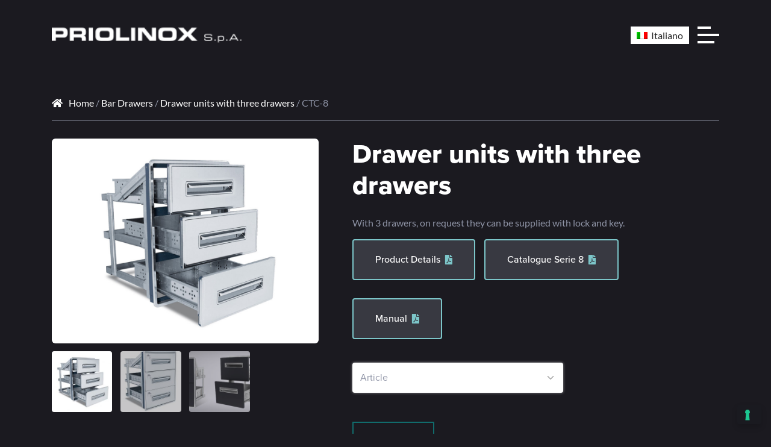

--- FILE ---
content_type: text/html; charset=UTF-8
request_url: https://www.priolinox.it/en/pr/bar-drawers/drawer-units-with-three-drawers/ctc-8/
body_size: 19488
content:
<!DOCTYPE html>

<html lang="en-US">

<head>
  <meta charset="UTF-8">
  <meta name="viewport" content="width=device-width, initial-scale=1">
  <meta name='robots' content='index, follow, max-image-preview:large, max-snippet:-1, max-video-preview:-1' />
	<style>img:is([sizes="auto" i], [sizes^="auto," i]) { contain-intrinsic-size: 3000px 1500px }</style>
	
<!-- Google Tag Manager for WordPress by gtm4wp.com -->
<script data-cfasync="false" data-pagespeed-no-defer>
	var gtm4wp_datalayer_name = "dataLayer";
	var dataLayer = dataLayer || [];
</script>
<!-- End Google Tag Manager for WordPress by gtm4wp.com -->
	<!-- This site is optimized with the Yoast SEO plugin v26.5 - https://yoast.com/wordpress/plugins/seo/ -->
	<title>Stainless steel triple drawer with different heights - Series 8 Priolinox</title>
	<meta name="description" content="Unit drawer with three drawers in different heights for refrigerated counters positive temperature (+ 5/6 ° C) with key and lock" />
	<link rel="canonical" href="https://www.priolinox.it/en/pr/bar-drawers/drawer-units-with-three-drawers/ctc-8/" />
	<meta property="og:locale" content="en_US" />
	<meta property="og:type" content="article" />
	<meta property="og:title" content="Stainless steel triple drawer with different heights - Series 8 Priolinox" />
	<meta property="og:description" content="Unit drawer with three drawers in different heights for refrigerated counters positive temperature (+ 5/6 ° C) with key and lock" />
	<meta property="og:url" content="https://www.priolinox.it/en/pr/bar-drawers/drawer-units-with-three-drawers/ctc-8/" />
	<meta property="og:site_name" content="Priolinox S.p.a." />
	<meta property="article:modified_time" content="2025-07-11T13:57:13+00:00" />
	<meta property="og:image" content="https://www.priolinox.it/wp-content/uploads/2019/04/s8-3cassetti.jpg" />
	<meta property="og:image:width" content="1200" />
	<meta property="og:image:height" content="921" />
	<meta property="og:image:type" content="image/jpeg" />
	<meta name="twitter:card" content="summary_large_image" />
	<script type="application/ld+json" class="yoast-schema-graph">{"@context":"https://schema.org","@graph":[{"@type":"WebPage","@id":"https://www.priolinox.it/en/pr/bar-drawers/drawer-units-with-three-drawers/ctc-8/","url":"https://www.priolinox.it/en/pr/bar-drawers/drawer-units-with-three-drawers/ctc-8/","name":"Stainless steel triple drawer with different heights - Series 8 Priolinox","isPartOf":{"@id":"https://www.priolinox.it/en/#website"},"primaryImageOfPage":{"@id":"https://www.priolinox.it/en/pr/bar-drawers/drawer-units-with-three-drawers/ctc-8/#primaryimage"},"image":{"@id":"https://www.priolinox.it/en/pr/bar-drawers/drawer-units-with-three-drawers/ctc-8/#primaryimage"},"thumbnailUrl":"https://www.priolinox.it/wp-content/uploads/2019/04/s8-3cassetti.jpg","datePublished":"2019-04-12T06:15:07+00:00","dateModified":"2025-07-11T13:57:13+00:00","description":"Unit drawer with three drawers in different heights for refrigerated counters positive temperature (+ 5/6 ° C) with key and lock","breadcrumb":{"@id":"https://www.priolinox.it/en/pr/bar-drawers/drawer-units-with-three-drawers/ctc-8/#breadcrumb"},"inLanguage":"en-US","potentialAction":[{"@type":"ReadAction","target":["https://www.priolinox.it/en/pr/bar-drawers/drawer-units-with-three-drawers/ctc-8/"]}]},{"@type":"ImageObject","inLanguage":"en-US","@id":"https://www.priolinox.it/en/pr/bar-drawers/drawer-units-with-three-drawers/ctc-8/#primaryimage","url":"https://www.priolinox.it/wp-content/uploads/2019/04/s8-3cassetti.jpg","contentUrl":"https://www.priolinox.it/wp-content/uploads/2019/04/s8-3cassetti.jpg","width":1200,"height":921},{"@type":"BreadcrumbList","@id":"https://www.priolinox.it/en/pr/bar-drawers/drawer-units-with-three-drawers/ctc-8/#breadcrumb","itemListElement":[{"@type":"ListItem","position":1,"name":"Products","item":"https://www.priolinox.it/en/shop/"},{"@type":"ListItem","position":2,"name":"CTC-8"}]},{"@type":"WebSite","@id":"https://www.priolinox.it/en/#website","url":"https://www.priolinox.it/en/","name":"Priolinox S.p.a.","description":"SPORTELLI, CASSETTI E CASSETTIERE IN ACCIAIO INOX","potentialAction":[{"@type":"SearchAction","target":{"@type":"EntryPoint","urlTemplate":"https://www.priolinox.it/en/?s={search_term_string}"},"query-input":{"@type":"PropertyValueSpecification","valueRequired":true,"valueName":"search_term_string"}}],"inLanguage":"en-US"}]}</script>
	<!-- / Yoast SEO plugin. -->


<link rel="alternate" type="application/rss+xml" title="Priolinox S.p.a. &raquo; Feed" href="https://www.priolinox.it/en/feed/" />
<link rel="alternate" type="application/rss+xml" title="Priolinox S.p.a. &raquo; Comments Feed" href="https://www.priolinox.it/en/comments/feed/" />
<script type="text/javascript">
/* <![CDATA[ */
window._wpemojiSettings = {"baseUrl":"https:\/\/s.w.org\/images\/core\/emoji\/16.0.1\/72x72\/","ext":".png","svgUrl":"https:\/\/s.w.org\/images\/core\/emoji\/16.0.1\/svg\/","svgExt":".svg","source":{"concatemoji":"https:\/\/www.priolinox.it\/wp-includes\/js\/wp-emoji-release.min.js?ver=6.8.3"}};
/*! This file is auto-generated */
!function(s,n){var o,i,e;function c(e){try{var t={supportTests:e,timestamp:(new Date).valueOf()};sessionStorage.setItem(o,JSON.stringify(t))}catch(e){}}function p(e,t,n){e.clearRect(0,0,e.canvas.width,e.canvas.height),e.fillText(t,0,0);var t=new Uint32Array(e.getImageData(0,0,e.canvas.width,e.canvas.height).data),a=(e.clearRect(0,0,e.canvas.width,e.canvas.height),e.fillText(n,0,0),new Uint32Array(e.getImageData(0,0,e.canvas.width,e.canvas.height).data));return t.every(function(e,t){return e===a[t]})}function u(e,t){e.clearRect(0,0,e.canvas.width,e.canvas.height),e.fillText(t,0,0);for(var n=e.getImageData(16,16,1,1),a=0;a<n.data.length;a++)if(0!==n.data[a])return!1;return!0}function f(e,t,n,a){switch(t){case"flag":return n(e,"\ud83c\udff3\ufe0f\u200d\u26a7\ufe0f","\ud83c\udff3\ufe0f\u200b\u26a7\ufe0f")?!1:!n(e,"\ud83c\udde8\ud83c\uddf6","\ud83c\udde8\u200b\ud83c\uddf6")&&!n(e,"\ud83c\udff4\udb40\udc67\udb40\udc62\udb40\udc65\udb40\udc6e\udb40\udc67\udb40\udc7f","\ud83c\udff4\u200b\udb40\udc67\u200b\udb40\udc62\u200b\udb40\udc65\u200b\udb40\udc6e\u200b\udb40\udc67\u200b\udb40\udc7f");case"emoji":return!a(e,"\ud83e\udedf")}return!1}function g(e,t,n,a){var r="undefined"!=typeof WorkerGlobalScope&&self instanceof WorkerGlobalScope?new OffscreenCanvas(300,150):s.createElement("canvas"),o=r.getContext("2d",{willReadFrequently:!0}),i=(o.textBaseline="top",o.font="600 32px Arial",{});return e.forEach(function(e){i[e]=t(o,e,n,a)}),i}function t(e){var t=s.createElement("script");t.src=e,t.defer=!0,s.head.appendChild(t)}"undefined"!=typeof Promise&&(o="wpEmojiSettingsSupports",i=["flag","emoji"],n.supports={everything:!0,everythingExceptFlag:!0},e=new Promise(function(e){s.addEventListener("DOMContentLoaded",e,{once:!0})}),new Promise(function(t){var n=function(){try{var e=JSON.parse(sessionStorage.getItem(o));if("object"==typeof e&&"number"==typeof e.timestamp&&(new Date).valueOf()<e.timestamp+604800&&"object"==typeof e.supportTests)return e.supportTests}catch(e){}return null}();if(!n){if("undefined"!=typeof Worker&&"undefined"!=typeof OffscreenCanvas&&"undefined"!=typeof URL&&URL.createObjectURL&&"undefined"!=typeof Blob)try{var e="postMessage("+g.toString()+"("+[JSON.stringify(i),f.toString(),p.toString(),u.toString()].join(",")+"));",a=new Blob([e],{type:"text/javascript"}),r=new Worker(URL.createObjectURL(a),{name:"wpTestEmojiSupports"});return void(r.onmessage=function(e){c(n=e.data),r.terminate(),t(n)})}catch(e){}c(n=g(i,f,p,u))}t(n)}).then(function(e){for(var t in e)n.supports[t]=e[t],n.supports.everything=n.supports.everything&&n.supports[t],"flag"!==t&&(n.supports.everythingExceptFlag=n.supports.everythingExceptFlag&&n.supports[t]);n.supports.everythingExceptFlag=n.supports.everythingExceptFlag&&!n.supports.flag,n.DOMReady=!1,n.readyCallback=function(){n.DOMReady=!0}}).then(function(){return e}).then(function(){var e;n.supports.everything||(n.readyCallback(),(e=n.source||{}).concatemoji?t(e.concatemoji):e.wpemoji&&e.twemoji&&(t(e.twemoji),t(e.wpemoji)))}))}((window,document),window._wpemojiSettings);
/* ]]> */
</script>
<link rel='stylesheet' id='shock-font-family-css' href='https://www.priolinox.it/wp-content/themes/shock/assets/css/vendor/font-family.min.css?ver=1.0.4' type='text/css' media='all' />
<link rel='stylesheet' id='shock-font-awesome-css' href='https://www.priolinox.it/wp-content/themes/shock/assets/css/vendor/font-awesome.min.css?ver=1.0.4' type='text/css' media='all' />
<link rel='stylesheet' id='shock-menu-engine-css' href='https://www.priolinox.it/wp-content/themes/shock/assets/css/vendor/menu-engine.min.css?ver=1.0.4' type='text/css' media='all' />
<link rel='stylesheet' id='shock-bootstrap-css' href='https://www.priolinox.it/wp-content/themes/shock/assets/css/vendor/bootstrap.min.css?ver=1.0.4' type='text/css' media='all' />
<link rel='stylesheet' id='shock-theme-css' href='https://www.priolinox.it/wp-content/themes/shock/assets/css/theme.css?ver=1.0.4' type='text/css' media='all' />
<link rel='stylesheet' id='shock-core-css' href='https://www.priolinox.it/wp-content/themes/shock/assets/css/core.css?ver=1.0.4' type='text/css' media='all' />
<link rel='stylesheet' id='shock-main-css' href='https://www.priolinox.it/wp-content/themes/shock/style.css?ver=1.0.4' type='text/css' media='all' />
<link rel='stylesheet' id='shock-child-main-css' href='https://www.priolinox.it/wp-content/themes/shock-child/style.css?ver=1.0.4' type='text/css' media='all' />
<link rel='stylesheet' id='elementor-post-6706-css' href='https://www.priolinox.it/wp-content/uploads/elementor/css/post-6706.css?ver=0331115415' type='text/css' media='all' />
<link rel='stylesheet' id='shock-menu-grid-css' href='https://www.priolinox.it/wp-content/plugins/shock-core/assets/css/menu-grid.min.css?ver=1.0.5' type='text/css' media='all' />
<style id='wp-emoji-styles-inline-css' type='text/css'>

	img.wp-smiley, img.emoji {
		display: inline !important;
		border: none !important;
		box-shadow: none !important;
		height: 1em !important;
		width: 1em !important;
		margin: 0 0.07em !important;
		vertical-align: -0.1em !important;
		background: none !important;
		padding: 0 !important;
	}
</style>
<link rel='stylesheet' id='wp-block-library-css' href='https://www.priolinox.it/wp-includes/css/dist/block-library/style.min.css?ver=6.8.3' type='text/css' media='all' />
<style id='classic-theme-styles-inline-css' type='text/css'>
/*! This file is auto-generated */
.wp-block-button__link{color:#fff;background-color:#32373c;border-radius:9999px;box-shadow:none;text-decoration:none;padding:calc(.667em + 2px) calc(1.333em + 2px);font-size:1.125em}.wp-block-file__button{background:#32373c;color:#fff;text-decoration:none}
</style>
<style id='global-styles-inline-css' type='text/css'>
:root{--wp--preset--aspect-ratio--square: 1;--wp--preset--aspect-ratio--4-3: 4/3;--wp--preset--aspect-ratio--3-4: 3/4;--wp--preset--aspect-ratio--3-2: 3/2;--wp--preset--aspect-ratio--2-3: 2/3;--wp--preset--aspect-ratio--16-9: 16/9;--wp--preset--aspect-ratio--9-16: 9/16;--wp--preset--color--black: #000000;--wp--preset--color--cyan-bluish-gray: #abb8c3;--wp--preset--color--white: #ffffff;--wp--preset--color--pale-pink: #f78da7;--wp--preset--color--vivid-red: #cf2e2e;--wp--preset--color--luminous-vivid-orange: #ff6900;--wp--preset--color--luminous-vivid-amber: #fcb900;--wp--preset--color--light-green-cyan: #7bdcb5;--wp--preset--color--vivid-green-cyan: #00d084;--wp--preset--color--pale-cyan-blue: #8ed1fc;--wp--preset--color--vivid-cyan-blue: #0693e3;--wp--preset--color--vivid-purple: #9b51e0;--wp--preset--gradient--vivid-cyan-blue-to-vivid-purple: linear-gradient(135deg,rgba(6,147,227,1) 0%,rgb(155,81,224) 100%);--wp--preset--gradient--light-green-cyan-to-vivid-green-cyan: linear-gradient(135deg,rgb(122,220,180) 0%,rgb(0,208,130) 100%);--wp--preset--gradient--luminous-vivid-amber-to-luminous-vivid-orange: linear-gradient(135deg,rgba(252,185,0,1) 0%,rgba(255,105,0,1) 100%);--wp--preset--gradient--luminous-vivid-orange-to-vivid-red: linear-gradient(135deg,rgba(255,105,0,1) 0%,rgb(207,46,46) 100%);--wp--preset--gradient--very-light-gray-to-cyan-bluish-gray: linear-gradient(135deg,rgb(238,238,238) 0%,rgb(169,184,195) 100%);--wp--preset--gradient--cool-to-warm-spectrum: linear-gradient(135deg,rgb(74,234,220) 0%,rgb(151,120,209) 20%,rgb(207,42,186) 40%,rgb(238,44,130) 60%,rgb(251,105,98) 80%,rgb(254,248,76) 100%);--wp--preset--gradient--blush-light-purple: linear-gradient(135deg,rgb(255,206,236) 0%,rgb(152,150,240) 100%);--wp--preset--gradient--blush-bordeaux: linear-gradient(135deg,rgb(254,205,165) 0%,rgb(254,45,45) 50%,rgb(107,0,62) 100%);--wp--preset--gradient--luminous-dusk: linear-gradient(135deg,rgb(255,203,112) 0%,rgb(199,81,192) 50%,rgb(65,88,208) 100%);--wp--preset--gradient--pale-ocean: linear-gradient(135deg,rgb(255,245,203) 0%,rgb(182,227,212) 50%,rgb(51,167,181) 100%);--wp--preset--gradient--electric-grass: linear-gradient(135deg,rgb(202,248,128) 0%,rgb(113,206,126) 100%);--wp--preset--gradient--midnight: linear-gradient(135deg,rgb(2,3,129) 0%,rgb(40,116,252) 100%);--wp--preset--font-size--small: 13px;--wp--preset--font-size--medium: 20px;--wp--preset--font-size--large: 36px;--wp--preset--font-size--x-large: 42px;--wp--preset--spacing--20: 0.44rem;--wp--preset--spacing--30: 0.67rem;--wp--preset--spacing--40: 1rem;--wp--preset--spacing--50: 1.5rem;--wp--preset--spacing--60: 2.25rem;--wp--preset--spacing--70: 3.38rem;--wp--preset--spacing--80: 5.06rem;--wp--preset--shadow--natural: 6px 6px 9px rgba(0, 0, 0, 0.2);--wp--preset--shadow--deep: 12px 12px 50px rgba(0, 0, 0, 0.4);--wp--preset--shadow--sharp: 6px 6px 0px rgba(0, 0, 0, 0.2);--wp--preset--shadow--outlined: 6px 6px 0px -3px rgba(255, 255, 255, 1), 6px 6px rgba(0, 0, 0, 1);--wp--preset--shadow--crisp: 6px 6px 0px rgba(0, 0, 0, 1);}:where(.is-layout-flex){gap: 0.5em;}:where(.is-layout-grid){gap: 0.5em;}body .is-layout-flex{display: flex;}.is-layout-flex{flex-wrap: wrap;align-items: center;}.is-layout-flex > :is(*, div){margin: 0;}body .is-layout-grid{display: grid;}.is-layout-grid > :is(*, div){margin: 0;}:where(.wp-block-columns.is-layout-flex){gap: 2em;}:where(.wp-block-columns.is-layout-grid){gap: 2em;}:where(.wp-block-post-template.is-layout-flex){gap: 1.25em;}:where(.wp-block-post-template.is-layout-grid){gap: 1.25em;}.has-black-color{color: var(--wp--preset--color--black) !important;}.has-cyan-bluish-gray-color{color: var(--wp--preset--color--cyan-bluish-gray) !important;}.has-white-color{color: var(--wp--preset--color--white) !important;}.has-pale-pink-color{color: var(--wp--preset--color--pale-pink) !important;}.has-vivid-red-color{color: var(--wp--preset--color--vivid-red) !important;}.has-luminous-vivid-orange-color{color: var(--wp--preset--color--luminous-vivid-orange) !important;}.has-luminous-vivid-amber-color{color: var(--wp--preset--color--luminous-vivid-amber) !important;}.has-light-green-cyan-color{color: var(--wp--preset--color--light-green-cyan) !important;}.has-vivid-green-cyan-color{color: var(--wp--preset--color--vivid-green-cyan) !important;}.has-pale-cyan-blue-color{color: var(--wp--preset--color--pale-cyan-blue) !important;}.has-vivid-cyan-blue-color{color: var(--wp--preset--color--vivid-cyan-blue) !important;}.has-vivid-purple-color{color: var(--wp--preset--color--vivid-purple) !important;}.has-black-background-color{background-color: var(--wp--preset--color--black) !important;}.has-cyan-bluish-gray-background-color{background-color: var(--wp--preset--color--cyan-bluish-gray) !important;}.has-white-background-color{background-color: var(--wp--preset--color--white) !important;}.has-pale-pink-background-color{background-color: var(--wp--preset--color--pale-pink) !important;}.has-vivid-red-background-color{background-color: var(--wp--preset--color--vivid-red) !important;}.has-luminous-vivid-orange-background-color{background-color: var(--wp--preset--color--luminous-vivid-orange) !important;}.has-luminous-vivid-amber-background-color{background-color: var(--wp--preset--color--luminous-vivid-amber) !important;}.has-light-green-cyan-background-color{background-color: var(--wp--preset--color--light-green-cyan) !important;}.has-vivid-green-cyan-background-color{background-color: var(--wp--preset--color--vivid-green-cyan) !important;}.has-pale-cyan-blue-background-color{background-color: var(--wp--preset--color--pale-cyan-blue) !important;}.has-vivid-cyan-blue-background-color{background-color: var(--wp--preset--color--vivid-cyan-blue) !important;}.has-vivid-purple-background-color{background-color: var(--wp--preset--color--vivid-purple) !important;}.has-black-border-color{border-color: var(--wp--preset--color--black) !important;}.has-cyan-bluish-gray-border-color{border-color: var(--wp--preset--color--cyan-bluish-gray) !important;}.has-white-border-color{border-color: var(--wp--preset--color--white) !important;}.has-pale-pink-border-color{border-color: var(--wp--preset--color--pale-pink) !important;}.has-vivid-red-border-color{border-color: var(--wp--preset--color--vivid-red) !important;}.has-luminous-vivid-orange-border-color{border-color: var(--wp--preset--color--luminous-vivid-orange) !important;}.has-luminous-vivid-amber-border-color{border-color: var(--wp--preset--color--luminous-vivid-amber) !important;}.has-light-green-cyan-border-color{border-color: var(--wp--preset--color--light-green-cyan) !important;}.has-vivid-green-cyan-border-color{border-color: var(--wp--preset--color--vivid-green-cyan) !important;}.has-pale-cyan-blue-border-color{border-color: var(--wp--preset--color--pale-cyan-blue) !important;}.has-vivid-cyan-blue-border-color{border-color: var(--wp--preset--color--vivid-cyan-blue) !important;}.has-vivid-purple-border-color{border-color: var(--wp--preset--color--vivid-purple) !important;}.has-vivid-cyan-blue-to-vivid-purple-gradient-background{background: var(--wp--preset--gradient--vivid-cyan-blue-to-vivid-purple) !important;}.has-light-green-cyan-to-vivid-green-cyan-gradient-background{background: var(--wp--preset--gradient--light-green-cyan-to-vivid-green-cyan) !important;}.has-luminous-vivid-amber-to-luminous-vivid-orange-gradient-background{background: var(--wp--preset--gradient--luminous-vivid-amber-to-luminous-vivid-orange) !important;}.has-luminous-vivid-orange-to-vivid-red-gradient-background{background: var(--wp--preset--gradient--luminous-vivid-orange-to-vivid-red) !important;}.has-very-light-gray-to-cyan-bluish-gray-gradient-background{background: var(--wp--preset--gradient--very-light-gray-to-cyan-bluish-gray) !important;}.has-cool-to-warm-spectrum-gradient-background{background: var(--wp--preset--gradient--cool-to-warm-spectrum) !important;}.has-blush-light-purple-gradient-background{background: var(--wp--preset--gradient--blush-light-purple) !important;}.has-blush-bordeaux-gradient-background{background: var(--wp--preset--gradient--blush-bordeaux) !important;}.has-luminous-dusk-gradient-background{background: var(--wp--preset--gradient--luminous-dusk) !important;}.has-pale-ocean-gradient-background{background: var(--wp--preset--gradient--pale-ocean) !important;}.has-electric-grass-gradient-background{background: var(--wp--preset--gradient--electric-grass) !important;}.has-midnight-gradient-background{background: var(--wp--preset--gradient--midnight) !important;}.has-small-font-size{font-size: var(--wp--preset--font-size--small) !important;}.has-medium-font-size{font-size: var(--wp--preset--font-size--medium) !important;}.has-large-font-size{font-size: var(--wp--preset--font-size--large) !important;}.has-x-large-font-size{font-size: var(--wp--preset--font-size--x-large) !important;}
:where(.wp-block-post-template.is-layout-flex){gap: 1.25em;}:where(.wp-block-post-template.is-layout-grid){gap: 1.25em;}
:where(.wp-block-columns.is-layout-flex){gap: 2em;}:where(.wp-block-columns.is-layout-grid){gap: 2em;}
:root :where(.wp-block-pullquote){font-size: 1.5em;line-height: 1.6;}
</style>
<link rel='stylesheet' id='contact-form-7-css' href='https://www.priolinox.it/wp-content/plugins/contact-form-7/includes/css/styles.css?ver=6.1.4' type='text/css' media='all' />
<link rel='stylesheet' id='photoswipe-css' href='https://www.priolinox.it/wp-content/plugins/woocommerce/assets/css/photoswipe/photoswipe.min.css?ver=10.4.0' type='text/css' media='all' />
<link rel='stylesheet' id='photoswipe-default-skin-css' href='https://www.priolinox.it/wp-content/plugins/woocommerce/assets/css/photoswipe/default-skin/default-skin.min.css?ver=10.4.0' type='text/css' media='all' />
<style id='woocommerce-inline-inline-css' type='text/css'>
.woocommerce form .form-row .required { visibility: visible; }
</style>
<link rel='stylesheet' id='wpml-legacy-horizontal-list-0-css' href='https://www.priolinox.it/wp-content/plugins/sitepress-multilingual-cms/templates/language-switchers/legacy-list-horizontal/style.min.css?ver=1' type='text/css' media='all' />
<link rel='stylesheet' id='wpml-menu-item-0-css' href='https://www.priolinox.it/wp-content/plugins/sitepress-multilingual-cms/templates/language-switchers/menu-item/style.min.css?ver=1' type='text/css' media='all' />
<link rel='stylesheet' id='shock-wordpress-css' href='https://www.priolinox.it/wp-content/themes/shock/assets/css/support/wordpress.css?ver=1.0.4' type='text/css' media='all' />
<link rel='stylesheet' id='shock-woocommerce-css' href='https://www.priolinox.it/wp-content/themes/shock/assets/css/support/woocommerce.css?ver=1.0.4' type='text/css' media='all' />
<link rel='stylesheet' id='yith_ywraq_frontend-css' href='https://www.priolinox.it/wp-content/plugins/yith-woocommerce-request-a-quote-premium/assets/css/ywraq-frontend.css?ver=2.3.2' type='text/css' media='all' />
<style id='yith_ywraq_frontend-inline-css' type='text/css'>
.woocommerce .add-request-quote-button.button, .woocommerce .add-request-quote-button-addons.button{
    background-color: #0076a3!important;
    color: #fff!important;
}
.woocommerce .add-request-quote-button.button:hover,  .woocommerce .add-request-quote-button-addons.button:hover{
    background-color: #044a80!important;
    color: #fff!important;
}
.woocommerce a.add-request-quote-button{
    color: #fff!important;
}

.woocommerce a.add-request-quote-button:hover{
    color: #fff!important;
}

.single_variation_wrap .variations_button button{
	                 display:none!important;
	                }
</style>
<script type="text/javascript" src="https://www.priolinox.it/wp-includes/js/jquery/jquery.min.js?ver=3.7.1" id="jquery-core-js"></script>
<script type="text/javascript" src="https://www.priolinox.it/wp-includes/js/jquery/jquery-migrate.min.js?ver=3.4.1" id="jquery-migrate-js"></script>
<script type="text/javascript" src="https://www.priolinox.it/wp-content/plugins/woocommerce/assets/js/jquery-blockui/jquery.blockUI.min.js?ver=2.7.0-wc.10.4.0" id="wc-jquery-blockui-js" defer="defer" data-wp-strategy="defer"></script>
<script type="text/javascript" id="wc-add-to-cart-js-extra">
/* <![CDATA[ */
var wc_add_to_cart_params = {"ajax_url":"\/wp-admin\/admin-ajax.php?lang=en","wc_ajax_url":"\/en\/?wc-ajax=%%endpoint%%","i18n_view_cart":"View cart","cart_url":"https:\/\/www.priolinox.it\/en\/cart\/","is_cart":"","cart_redirect_after_add":"no"};
/* ]]> */
</script>
<script type="text/javascript" src="https://www.priolinox.it/wp-content/plugins/woocommerce/assets/js/frontend/add-to-cart.min.js?ver=10.4.0" id="wc-add-to-cart-js" defer="defer" data-wp-strategy="defer"></script>
<script type="text/javascript" src="https://www.priolinox.it/wp-content/plugins/woocommerce/assets/js/zoom/jquery.zoom.min.js?ver=1.7.21-wc.10.4.0" id="wc-zoom-js" defer="defer" data-wp-strategy="defer"></script>
<script type="text/javascript" src="https://www.priolinox.it/wp-content/plugins/woocommerce/assets/js/flexslider/jquery.flexslider.min.js?ver=2.7.2-wc.10.4.0" id="wc-flexslider-js" defer="defer" data-wp-strategy="defer"></script>
<script type="text/javascript" src="https://www.priolinox.it/wp-content/plugins/woocommerce/assets/js/photoswipe/photoswipe.min.js?ver=4.1.1-wc.10.4.0" id="wc-photoswipe-js" defer="defer" data-wp-strategy="defer"></script>
<script type="text/javascript" src="https://www.priolinox.it/wp-content/plugins/woocommerce/assets/js/photoswipe/photoswipe-ui-default.min.js?ver=4.1.1-wc.10.4.0" id="wc-photoswipe-ui-default-js" defer="defer" data-wp-strategy="defer"></script>
<script type="text/javascript" id="wc-single-product-js-extra">
/* <![CDATA[ */
var wc_single_product_params = {"i18n_required_rating_text":"Please select a rating","i18n_rating_options":["1 of 5 stars","2 of 5 stars","3 of 5 stars","4 of 5 stars","5 of 5 stars"],"i18n_product_gallery_trigger_text":"View full-screen image gallery","review_rating_required":"yes","flexslider":{"rtl":false,"animation":"slide","smoothHeight":true,"directionNav":false,"controlNav":"thumbnails","slideshow":false,"animationSpeed":500,"animationLoop":false,"allowOneSlide":false},"zoom_enabled":"1","zoom_options":[],"photoswipe_enabled":"1","photoswipe_options":{"shareEl":false,"closeOnScroll":false,"history":false,"hideAnimationDuration":0,"showAnimationDuration":0},"flexslider_enabled":"1"};
/* ]]> */
</script>
<script type="text/javascript" src="https://www.priolinox.it/wp-content/plugins/woocommerce/assets/js/frontend/single-product.min.js?ver=10.4.0" id="wc-single-product-js" defer="defer" data-wp-strategy="defer"></script>
<script type="text/javascript" src="https://www.priolinox.it/wp-content/plugins/woocommerce/assets/js/js-cookie/js.cookie.min.js?ver=2.1.4-wc.10.4.0" id="wc-js-cookie-js" defer="defer" data-wp-strategy="defer"></script>
<script type="text/javascript" id="woocommerce-js-extra">
/* <![CDATA[ */
var woocommerce_params = {"ajax_url":"\/wp-admin\/admin-ajax.php?lang=en","wc_ajax_url":"\/en\/?wc-ajax=%%endpoint%%","i18n_password_show":"Show password","i18n_password_hide":"Hide password"};
/* ]]> */
</script>
<script type="text/javascript" src="https://www.priolinox.it/wp-content/plugins/woocommerce/assets/js/frontend/woocommerce.min.js?ver=10.4.0" id="woocommerce-js" defer="defer" data-wp-strategy="defer"></script>
<link rel="https://api.w.org/" href="https://www.priolinox.it/en/wp-json/" /><link rel="alternate" title="JSON" type="application/json" href="https://www.priolinox.it/en/wp-json/wp/v2/product/4329" /><link rel="EditURI" type="application/rsd+xml" title="RSD" href="https://www.priolinox.it/xmlrpc.php?rsd" />
<meta name="generator" content="WordPress 6.8.3" />
<meta name="generator" content="WooCommerce 10.4.0" />
<link rel='shortlink' href='https://www.priolinox.it/en/?p=4329' />
<link rel="alternate" title="oEmbed (JSON)" type="application/json+oembed" href="https://www.priolinox.it/en/wp-json/oembed/1.0/embed?url=https%3A%2F%2Fwww.priolinox.it%2Fen%2Fpr%2Fbar-drawers%2Fdrawer-units-with-three-drawers%2Fctc-8%2F" />
<link rel="alternate" title="oEmbed (XML)" type="text/xml+oembed" href="https://www.priolinox.it/en/wp-json/oembed/1.0/embed?url=https%3A%2F%2Fwww.priolinox.it%2Fen%2Fpr%2Fbar-drawers%2Fdrawer-units-with-three-drawers%2Fctc-8%2F&#038;format=xml" />
<meta name="generator" content="WPML ver:4.8.6 stt:1,27;" />

<!-- Google Tag Manager for WordPress by gtm4wp.com -->
<!-- GTM Container placement set to automatic -->
<script data-cfasync="false" data-pagespeed-no-defer>
	var dataLayer_content = {"pagePostType":"product","pagePostType2":"single-product","pagePostAuthor":"lorenzo"};
	dataLayer.push( dataLayer_content );
</script>
<script data-cfasync="false" data-pagespeed-no-defer>
(function(w,d,s,l,i){w[l]=w[l]||[];w[l].push({'gtm.start':
new Date().getTime(),event:'gtm.js'});var f=d.getElementsByTagName(s)[0],
j=d.createElement(s),dl=l!='dataLayer'?'&l='+l:'';j.async=true;j.src=
'//www.googletagmanager.com/gtm.js?id='+i+dl;f.parentNode.insertBefore(j,f);
})(window,document,'script','dataLayer','GTM-M73DT8PH');
</script>
<!-- End Google Tag Manager for WordPress by gtm4wp.com -->	<!-- Customizer CSS -->
	<style id="shock-color-scheme-css">
	:root { --shock-tertiary-color:#7bc6c9; }:root { --shock-tertiary-15-color:#7bc6c926; }:root { --shock-tertiary-25-color:#7bc6c940; }:root { --shock-tertiary-50-color:#7bc6c980; }:root { --shock-tertiary-75-color:#7bc6c9bf; }	</style> 
	<!-- /Customizer CSS -->
		<noscript><style>.woocommerce-product-gallery{ opacity: 1 !important; }</style></noscript>
	<meta name="generator" content="Elementor 3.33.4; features: additional_custom_breakpoints; settings: css_print_method-external, google_font-enabled, font_display-swap">
<style type="text/css">.recentcomments a{display:inline !important;padding:0 !important;margin:0 !important;}</style>			<style>
				.e-con.e-parent:nth-of-type(n+4):not(.e-lazyloaded):not(.e-no-lazyload),
				.e-con.e-parent:nth-of-type(n+4):not(.e-lazyloaded):not(.e-no-lazyload) * {
					background-image: none !important;
				}
				@media screen and (max-height: 1024px) {
					.e-con.e-parent:nth-of-type(n+3):not(.e-lazyloaded):not(.e-no-lazyload),
					.e-con.e-parent:nth-of-type(n+3):not(.e-lazyloaded):not(.e-no-lazyload) * {
						background-image: none !important;
					}
				}
				@media screen and (max-height: 640px) {
					.e-con.e-parent:nth-of-type(n+2):not(.e-lazyloaded):not(.e-no-lazyload),
					.e-con.e-parent:nth-of-type(n+2):not(.e-lazyloaded):not(.e-no-lazyload) * {
						background-image: none !important;
					}
				}
			</style>
			<link rel="icon" href="https://www.priolinox.it/wp-content/uploads/2020/04/cropped-ico-32x32.png" sizes="32x32" />
<link rel="icon" href="https://www.priolinox.it/wp-content/uploads/2020/04/cropped-ico-192x192.png" sizes="192x192" />
<link rel="apple-touch-icon" href="https://www.priolinox.it/wp-content/uploads/2020/04/cropped-ico-180x180.png" />
<meta name="msapplication-TileImage" content="https://www.priolinox.it/wp-content/uploads/2020/04/cropped-ico-270x270.png" />
</head>


<body class="wp-singular product-template-default single single-product postid-4329 wp-theme-shock wp-child-theme-shock-child shock-body scheme-light theme-shock woocommerce woocommerce-page woocommerce-no-js woocommerce-active elementor-default elementor-kit-6697">

<!-- GTM Container placement set to automatic -->
<!-- Google Tag Manager (noscript) -->
				<noscript><iframe src="https://www.googletagmanager.com/ns.html?id=GTM-M73DT8PH" height="0" width="0" style="display:none;visibility:hidden" aria-hidden="true"></iframe></noscript>
<!-- End Google Tag Manager (noscript) --><div id="shock-gs-header-6706" class="shock-global-section">		<div data-elementor-type="wp-post" data-elementor-id="6706" class="elementor elementor-6706">
				<div class="elementor-element elementor-element-c285826 e-flex e-con-boxed e-con e-parent" data-id="c285826" data-element_type="container">
					<div class="e-con-inner">
				<div class="elementor-element elementor-element-c5a2b62 elementor-absolute e-transform elementor-widget elementor-widget-wpml-language-switcher" data-id="c5a2b62" data-element_type="widget" data-settings="{&quot;_position&quot;:&quot;absolute&quot;,&quot;_transform_translateX_effect_mobile&quot;:{&quot;unit&quot;:&quot;%&quot;,&quot;size&quot;:50,&quot;sizes&quot;:[]},&quot;_transform_translateX_effect&quot;:{&quot;unit&quot;:&quot;px&quot;,&quot;size&quot;:&quot;&quot;,&quot;sizes&quot;:[]},&quot;_transform_translateX_effect_tablet&quot;:{&quot;unit&quot;:&quot;px&quot;,&quot;size&quot;:&quot;&quot;,&quot;sizes&quot;:[]},&quot;_transform_translateY_effect&quot;:{&quot;unit&quot;:&quot;px&quot;,&quot;size&quot;:&quot;&quot;,&quot;sizes&quot;:[]},&quot;_transform_translateY_effect_tablet&quot;:{&quot;unit&quot;:&quot;px&quot;,&quot;size&quot;:&quot;&quot;,&quot;sizes&quot;:[]},&quot;_transform_translateY_effect_mobile&quot;:{&quot;unit&quot;:&quot;px&quot;,&quot;size&quot;:&quot;&quot;,&quot;sizes&quot;:[]}}" data-widget_type="wpml-language-switcher.default">
				<div class="elementor-widget-container">
					<div class="wpml-elementor-ls">
<div class="wpml-ls-statics-shortcode_actions wpml-ls wpml-ls-legacy-list-horizontal">
	<ul role="menu"><li class="wpml-ls-slot-shortcode_actions wpml-ls-item wpml-ls-item-it wpml-ls-first-item wpml-ls-item-legacy-list-horizontal" role="none">
				<a href="https://www.priolinox.it/pr/cassetti-cassettiere-bar/cassettiere-tre-cassetti/ctc-8/" class="wpml-ls-link" role="menuitem"  aria-label="Switch to Italiano" title="Switch to Italiano" >
                                                        <img
            class="wpml-ls-flag"
            src="https://www.priolinox.it/wp-content/plugins/sitepress-multilingual-cms/res/flags/it.png"
            alt=""
            width=18
            height=12
    /><span class="wpml-ls-native" lang="it">Italiano</span></a>
			</li><li class="wpml-ls-slot-shortcode_actions wpml-ls-item wpml-ls-item-en wpml-ls-current-language wpml-ls-last-item wpml-ls-item-legacy-list-horizontal" role="none">
				<a href="https://www.priolinox.it/en/pr/bar-drawers/drawer-units-with-three-drawers/ctc-8/" class="wpml-ls-link" role="menuitem" >
                                                        <img
            class="wpml-ls-flag"
            src="https://www.priolinox.it/wp-content/plugins/sitepress-multilingual-cms/res/flags/en.png"
            alt=""
            width=18
            height=12
    /><span class="wpml-ls-native" role="menuitem">English</span></a>
			</li></ul>
</div>
</div>				</div>
				</div>
					</div>
				</div>
				<section class="elementor-section elementor-top-section elementor-element elementor-element-263d503 elementor-section-full_width elementor-section-height-default elementor-section-height-default" data-id="263d503" data-element_type="section">
						<div class="elementor-container elementor-column-gap-no">
					<div class="elementor-column elementor-col-100 elementor-top-column elementor-element elementor-element-386b09d" data-id="386b09d" data-element_type="column">
			<div class="elementor-widget-wrap elementor-element-populated">
						<div class="elementor-element elementor-element-80710fe elementor-widget elementor-widget-shock-menu-grid" data-id="80710fe" data-element_type="widget" data-widget_type="shock-menu-grid.default">
				<div class="elementor-widget-container">
					    <!-- Menu Grid -->
    <header id="header" class="shock-header">
      <!-- Navbar -->
      <nav id="navbar" class="navbar navbar-menu-grid">
        <div class="container">
                    <!-- Brand -->
          <a href="https://www.priolinox.it/en/" class="navbar-brand">
            <img src="https://www.priolinox.it/wp-content/uploads/2022/09/logo-priolinox.png" alt="logo-priolinox" class="logo main-logo" /><img src="https://www.priolinox.it/wp-content/uploads/2022/09/logo-priolinox.png" alt="logo-priolinox" class="logo mobile-logo" />          </a>
                    <!-- Menu toggle -->
          <div id="menu-toggle" class="menu-toggle is-inactive magnetic-effect">
            <div class="menu-toggle-icon">
              <div class="menu-toggle-container">
                <span class="menu-toggle-line-top"></span>
                <span class="menu-toggle-line-middle"></span>
                <span class="menu-toggle-line-bottom"></span>
              </div>
            </div>
            <div class="menu-toggle-circle">
              <svg class="menu-toggle-menu-toggle-svg-circle">
                <path class="menu-toggle-path-circle" fill="none" stroke-miterlimit="10" stroke-width="4" d="M 34 2 C 16.3 2 2 16.3 2 34 s 14.3 32 32 32 s 32 -14.3 32 -32 S 51.7 2 34 2" />
              </svg>
            </div>
            <svg width="0" height="0">
              <mask id="menu-toggle-mask">
                <path class="path-mask" fill="none" stroke-miterlimit="10" stroke-width="4" d="M 34 2 c 11.6 0 21.8 6.2 27.4 15.5 c 2.9 4.8 5 16.5 -9.4 16.5 h -4" />
              </mask>
            </svg>
            <div class="menu-toggle-path">
              <div class="path-animation">
                <div class="path-rotation"></div>
              </div>
            </div>
          </div>
          <!-- Menu grid -->
          <nav id="menu-grid" class="menu-grid">
            <div class="menu-grid-item item-1" data-direction="bt">            <!-- Main Menu -->
              <div class="menu-grid-item-inner">
      <!-- Label -->
    <div class="menu-grid-label top">
      <span class="label-vertical">
        <span class="label-line"></span>
        <span class="label-text">PRODUCTS</span>      </span>
    </div>
    <!-- Label -->
    <div class="menu-grid-label bottom">
      <span class="label-vertical">
        <span class="label-line"></span>
              </span>
    </div>
  
    <div class="menu-grid-main">
            <a href="https://www.priolinox.it/semilavorati/" class="menu-grid-main-item menu-item">
            <span class="text">Semi-finished products</span>        </a>
            <a href="https://www.priolinox.it/componentistica/" class="menu-grid-main-item menu-item">
            <span class="text">Components</span>        </a>
            <a href="https://www.priolinox.it/accessori/" class="menu-grid-main-item menu-item">
            <span class="text">Accessories</span>        </a>
            <a href="https://www.priolinox.it/shop/" class="menu-grid-main-item menu-item">
            <span class="text">All products</span>        </a>
    
            <a href="https://www.priolinox.it/azienda/" rel="nofollow" class="menu-grid-main-item menu-item only-mobile">
            <span class="text">Company</span>        </a>
            <a href="https://www.priolinox.it/case-study/" rel="nofollow" class="menu-grid-main-item menu-item only-mobile">
            <span class="text">Case Study</span>        </a>
            <a href="https://www.priolinox.it/news/" rel="nofollow" class="menu-grid-main-item menu-item only-mobile">
            <span class="text">Blog</span>        </a>
            <a href="https://www.priolinox.it/contatti/" rel="nofollow" class="menu-grid-main-item menu-item only-mobile">
            <span class="text">Contact Us</span>        </a>
        
    <div class="menu-item only-mobile">
        
<div class="wpml-ls-statics-shortcode_actions wpml-ls wpml-ls-legacy-list-horizontal">
	<ul role="menu"><li class="wpml-ls-slot-shortcode_actions wpml-ls-item wpml-ls-item-it wpml-ls-first-item wpml-ls-last-item wpml-ls-item-legacy-list-horizontal" role="none">
				<a href="https://www.priolinox.it/pr/cassetti-cassettiere-bar/cassettiere-tre-cassetti/ctc-8/" class="wpml-ls-link" role="menuitem"  aria-label="Switch to Italiano" title="Switch to Italiano" >
                                                        <img
            class="wpml-ls-flag"
            src="https://www.priolinox.it/wp-content/plugins/sitepress-multilingual-cms/res/flags/it.png"
            alt=""
            width=18
            height=12
    /><span class="wpml-ls-native" lang="it">Italiano</span></a>
			</li></ul>
</div>
    </div>
    
</div>

      <!-- Form -->
    <div class="menu-grid-search focus-trigger">
      <div class="form-area">
        <form action="https://www.priolinox.it/en/" class="form-fields needs-validation" novalidate="novalidate">
          <div class="form-row row has-icon">
            <div class="form-col form-floating">
              <button class="button overlay-button"><i class="fa-solid fa-magnifying-glass overlay-icon"></i></button>
              <input type="search" name="s" class="search-field form-control focus-trigger-field" placeholder="Type keywords..." required="required">
              <label class="search-field-label form-label">
                Type keywords...              </label>
            </div>
          </div>
        </form>
      </div>
    </div>
  </div>
            </div>

                        <div class="menu-grid-item item-2" data-direction="lr">
              <div class="menu-grid-item-inner">
                                <a rel="nofollow" class="menu-grid-item-image">
                  <img src="https://www.priolinox.it/wp-content/uploads/2022/10/img-menu-02.jpg" alt="img-menu-02" class="image" />                                  </a>
              </div>
            </div>
            
            <div class="menu-grid-item item-3" data-direction="bt">
	<div class="menu-grid-item-inner">
		
					<!-- Label -->
			<div class="menu-grid-label">
				<span class="label-horizontal">
				
					<span class="label-line"></span>
					
					<span class="shock-child">PRIOLINOX</span>					
				</span>
			</div>
				
		<!-- Links -->
		<div class="menu-grid-minor">
                    <a  href="https://www.priolinox.it/en/producers-refrigerated-counters/" class="menu-grid-minor-item menu-item">
                    <span class="text">Company</span>                </a>
                                <a  href="https://www.priolinox.it/en/case-study/" class="menu-grid-minor-item menu-item">
                    <span class="text">Case Study</span>                </a>
                                <a  href="https://www.priolinox.it/en/news/" class="menu-grid-minor-item menu-item">
                    <span class="text">Blog</span>                </a>
                                <a  href="https://www.priolinox.it/en/contact-us/" class="menu-grid-minor-item menu-item">
                    <span class="text">Contact Us</span>                </a>
                </div>
		
		
		
		
	</div>
</div>
			
            <div class="menu-grid-item item-4" data-direction="rl">
              <div class="menu-grid-item-inner">
                                <a rel="nofollow" class="menu-grid-item-image">
                  <img src="https://www.priolinox.it/wp-content/uploads/2022/10/img-menu-01.jpg" alt="img-menu-01" class="image" />                                  </a>
              </div>
            </div>
			
            <div class="menu-grid-item item-5" data-direction="tb">
    <div class="menu-grid-item-inner">
        <!-- Contacts -->
        <div class="menu-grid-minor">
                            <a href="tel:+390383871065" rel="nofollow" class="menu-grid-minor-item">
                    <span class="menu-grid-minor-item-inner">
                        <i class="icon fas fa-phone-alt" aria-hidden="true"></i>                        <span class="text">+39 0383 871065</span>                    </span>
                </a>
                            <a href="mailto:commerciale@priolinox.it" rel="nofollow" class="menu-grid-minor-item">
                    <span class="menu-grid-minor-item-inner">
                        <i class="icon far fa-envelope-open" aria-hidden="true"></i>                        <span class="text">commerciale@priolinox.it</span>                    </span>
                </a>
                            <a rel="nofollow" class="menu-grid-minor-item">
                    <span class="menu-grid-minor-item-inner">
                        <i class="icon fas fa-map-marker-alt" aria-hidden="true"></i>                        <span class="text">Via Ghiaia Risi 27040 Borgo Priolo Pavia – Italia</span>                    </span>
                </a>
                        
            <div class="menu-grid-icons">
                                    <a target="_blank" rel="nofollow" class="menu-grid-minor-item">
                        <span class="menu-grid-minor-item-inner">
                                                    </span>
                    </a>
                            </div>
        </div>
    </div>
</div>
			

                      </nav>
        </div>
      </nav>   
    </header>

    				</div>
				</div>
					</div>
		</div>
					</div>
		</section>
				</div>
		</div>
		<!-- Main -->
	<main id="main" class="shock-main">
		<section class="shock-section pt-10 pb-4 primary">
			<div class="container">
				<div class="row g-5">
					<div class="col-12">
						<div class="content">
							<div id="breadcrumb" class="breadcrumb-nav primary">
								<nav class="woocommerce-breadcrumb" aria-label="Breadcrumb"><a href="https://www.priolinox.it/en/">Home</a>&nbsp;&#47;&nbsp;<a href="https://www.priolinox.it/en/product-cat/bar-drawers/">Bar Drawers</a>&nbsp;&#47;&nbsp;<a href="https://www.priolinox.it/en/product-cat/bar-drawers/drawer-units-with-three-drawers/">Drawer units with three drawers</a>&nbsp;&#47;&nbsp;CTC-8</nav>							</div>
							
							<!-- Content -->
							<div class="block-section first-block-section">

					
			<div class="woocommerce-notices-wrapper"></div><div id="product-4329" class="product type-product post-4329 status-publish first instock product_cat-drawer-units-with-three-drawers has-post-thumbnail shipping-taxable purchasable product-type-variable">

	<div class="woocommerce-product-gallery woocommerce-product-gallery--with-images woocommerce-product-gallery--columns-4 images" data-columns="4" style="opacity: 0; transition: opacity .25s ease-in-out;">
	<div class="woocommerce-product-gallery__wrapper">
		<div data-thumb="https://www.priolinox.it/wp-content/uploads/2019/04/s8-3cassetti-220x220.jpg" data-thumb-alt="CTC-8" data-thumb-srcset="https://www.priolinox.it/wp-content/uploads/2019/04/s8-3cassetti-220x220.jpg 220w, https://www.priolinox.it/wp-content/uploads/2019/04/s8-3cassetti-66x66.jpg 66w"  data-thumb-sizes="(max-width: 220px) 100vw, 220px" class="woocommerce-product-gallery__image"><a href="https://www.priolinox.it/wp-content/uploads/2019/04/s8-3cassetti.jpg"><img fetchpriority="high" width="1024" height="786" src="https://www.priolinox.it/wp-content/uploads/2019/04/s8-3cassetti-1024x786.jpg" class="wp-post-image" alt="CTC-8" data-caption="" data-src="https://www.priolinox.it/wp-content/uploads/2019/04/s8-3cassetti.jpg" data-large_image="https://www.priolinox.it/wp-content/uploads/2019/04/s8-3cassetti.jpg" data-large_image_width="1200" data-large_image_height="921" decoding="async" srcset="https://www.priolinox.it/wp-content/uploads/2019/04/s8-3cassetti-1024x786.jpg 1024w, https://www.priolinox.it/wp-content/uploads/2019/04/s8-3cassetti-220x169.jpg 220w, https://www.priolinox.it/wp-content/uploads/2019/04/s8-3cassetti-500x384.jpg 500w, https://www.priolinox.it/wp-content/uploads/2019/04/s8-3cassetti-768x589.jpg 768w, https://www.priolinox.it/wp-content/uploads/2019/04/s8-3cassetti-700x537.jpg 700w, https://www.priolinox.it/wp-content/uploads/2019/04/s8-3cassetti-200x154.jpg 200w, https://www.priolinox.it/wp-content/uploads/2019/04/s8-3cassetti-400x307.jpg 400w, https://www.priolinox.it/wp-content/uploads/2019/04/s8-3cassetti-600x461.jpg 600w, https://www.priolinox.it/wp-content/uploads/2019/04/s8-3cassetti-800x614.jpg 800w, https://www.priolinox.it/wp-content/uploads/2019/04/s8-3cassetti.jpg 1200w" sizes="(max-width: 1024px) 100vw, 1024px" /></a></div><div data-thumb="https://www.priolinox.it/wp-content/uploads/2019/04/s8_cassettiera_3-220x220.jpg" data-thumb-alt="CTC-8 - Image 2" data-thumb-srcset="https://www.priolinox.it/wp-content/uploads/2019/04/s8_cassettiera_3-220x220.jpg 220w, https://www.priolinox.it/wp-content/uploads/2019/04/s8_cassettiera_3-66x66.jpg 66w"  data-thumb-sizes="(max-width: 220px) 100vw, 220px" class="woocommerce-product-gallery__image"><a href="https://www.priolinox.it/wp-content/uploads/2019/04/s8_cassettiera_3.jpg"><img width="1024" height="1126" src="https://www.priolinox.it/wp-content/uploads/2019/04/s8_cassettiera_3-1024x1126.jpg" class="" alt="CTC-8 - Image 2" data-caption="" data-src="https://www.priolinox.it/wp-content/uploads/2019/04/s8_cassettiera_3.jpg" data-large_image="https://www.priolinox.it/wp-content/uploads/2019/04/s8_cassettiera_3.jpg" data-large_image_width="1300" data-large_image_height="1429" decoding="async" srcset="https://www.priolinox.it/wp-content/uploads/2019/04/s8_cassettiera_3-1024x1126.jpg 1024w, https://www.priolinox.it/wp-content/uploads/2019/04/s8_cassettiera_3-200x220.jpg 200w, https://www.priolinox.it/wp-content/uploads/2019/04/s8_cassettiera_3-455x500.jpg 455w, https://www.priolinox.it/wp-content/uploads/2019/04/s8_cassettiera_3-768x844.jpg 768w, https://www.priolinox.it/wp-content/uploads/2019/04/s8_cassettiera_3-932x1024.jpg 932w, https://www.priolinox.it/wp-content/uploads/2019/04/s8_cassettiera_3-700x769.jpg 700w, https://www.priolinox.it/wp-content/uploads/2019/04/s8_cassettiera_3-400x440.jpg 400w, https://www.priolinox.it/wp-content/uploads/2019/04/s8_cassettiera_3-600x660.jpg 600w, https://www.priolinox.it/wp-content/uploads/2019/04/s8_cassettiera_3-800x879.jpg 800w, https://www.priolinox.it/wp-content/uploads/2019/04/s8_cassettiera_3-1200x1319.jpg 1200w, https://www.priolinox.it/wp-content/uploads/2019/04/s8_cassettiera_3.jpg 1300w" sizes="(max-width: 1024px) 100vw, 1024px" /></a></div><div data-thumb="https://www.priolinox.it/wp-content/uploads/2020/02/s8_cassettiera_black_background-220x220.jpg" data-thumb-alt="CTC-8 - Image 3" data-thumb-srcset=""  data-thumb-sizes="(max-width: 220px) 100vw, 220px" class="woocommerce-product-gallery__image"><a href="https://www.priolinox.it/wp-content/uploads/2020/02/s8_cassettiera_black_background.jpg"><img width="1024" height="475" src="https://www.priolinox.it/wp-content/uploads/2020/02/s8_cassettiera_black_background-1024x475.jpg" class="" alt="CTC-8 - Image 3" data-caption="" data-src="https://www.priolinox.it/wp-content/uploads/2020/02/s8_cassettiera_black_background.jpg" data-large_image="https://www.priolinox.it/wp-content/uploads/2020/02/s8_cassettiera_black_background.jpg" data-large_image_width="3000" data-large_image_height="1391" decoding="async" srcset="https://www.priolinox.it/wp-content/uploads/2020/02/s8_cassettiera_black_background-1024x475.jpg 1024w, https://www.priolinox.it/wp-content/uploads/2020/02/s8_cassettiera_black_background-500x232.jpg 500w, https://www.priolinox.it/wp-content/uploads/2020/02/s8_cassettiera_black_background-768x356.jpg 768w, https://www.priolinox.it/wp-content/uploads/2020/02/s8_cassettiera_black_background-1536x712.jpg 1536w, https://www.priolinox.it/wp-content/uploads/2020/02/s8_cassettiera_black_background-2048x950.jpg 2048w, https://www.priolinox.it/wp-content/uploads/2020/02/s8_cassettiera_black_background-220x102.jpg 220w" sizes="(max-width: 1024px) 100vw, 1024px" /></a></div>	</div>
</div>

	<div class="summary entry-summary">
		<h1 class="product_title entry-title">Drawer units with three drawers</h2><p class="price"></p>
<div class="woocommerce-product-details__short-description">
	<p>With 3 drawers, on request they can be supplied with lock and key.</p>
</div>
<a href="https://www.priolinox.it/wp-content/uploads/2019/04/Serie-8-Cassettiere-a-tre-cassetti.pdf" rel="nofollow" class="button outline" style="margin-top:15px;margin-right:15px;margin-bottom:15px;"><span class="button-text">Product Details</span><i class="button-icon fas fa-file-pdf fas" aria-hidden="true"></i></a><a href="/wp-content/uploads/2025/06/200119_serie8_web.pdf" rel="nofollow" class="button outline" style="margin-top:15px;margin-right:15px;margin-bottom:15px;"><span class="button-text">Catalogue Serie 8</span><i class="button-icon fas fa-file-pdf fas" aria-hidden="true"></i></a><a href="https://www.priolinox.it/wp-content/uploads/2019/04/scheda-montaggio-serie8_cassettiere.pdf" rel="nofollow" class="button outline" style="margin-top:15px;margin-right:15px;margin-bottom:15px;"><span class="button-text">Manual</span><i class="button-icon fas fa-file-pdf fas" aria-hidden="true"></i></a>
<form class="variations_form cart" action="https://www.priolinox.it/en/pr/bar-drawers/drawer-units-with-three-drawers/ctc-8/" method="post" enctype='multipart/form-data' data-product_id="4329" data-product_variations="[{&quot;attributes&quot;:{&quot;attribute_articolo&quot;:&quot;8CT60&quot;},&quot;availability_html&quot;:&quot;&quot;,&quot;backorders_allowed&quot;:false,&quot;dimensions&quot;:{&quot;length&quot;:&quot;&quot;,&quot;width&quot;:&quot;&quot;,&quot;height&quot;:&quot;&quot;},&quot;dimensions_html&quot;:&quot;N\/A&quot;,&quot;display_price&quot;:0,&quot;display_regular_price&quot;:0,&quot;image&quot;:{&quot;title&quot;:&quot;s8-3cassetti&quot;,&quot;caption&quot;:&quot;&quot;,&quot;url&quot;:&quot;https:\/\/www.priolinox.it\/wp-content\/uploads\/2019\/04\/s8-3cassetti.jpg&quot;,&quot;alt&quot;:&quot;s8-3cassetti&quot;,&quot;src&quot;:&quot;https:\/\/www.priolinox.it\/wp-content\/uploads\/2019\/04\/s8-3cassetti-1024x786.jpg&quot;,&quot;srcset&quot;:&quot;https:\/\/www.priolinox.it\/wp-content\/uploads\/2019\/04\/s8-3cassetti-1024x786.jpg 1024w, https:\/\/www.priolinox.it\/wp-content\/uploads\/2019\/04\/s8-3cassetti-220x169.jpg 220w, https:\/\/www.priolinox.it\/wp-content\/uploads\/2019\/04\/s8-3cassetti-500x384.jpg 500w, https:\/\/www.priolinox.it\/wp-content\/uploads\/2019\/04\/s8-3cassetti-768x589.jpg 768w, https:\/\/www.priolinox.it\/wp-content\/uploads\/2019\/04\/s8-3cassetti-700x537.jpg 700w, https:\/\/www.priolinox.it\/wp-content\/uploads\/2019\/04\/s8-3cassetti-200x154.jpg 200w, https:\/\/www.priolinox.it\/wp-content\/uploads\/2019\/04\/s8-3cassetti-400x307.jpg 400w, https:\/\/www.priolinox.it\/wp-content\/uploads\/2019\/04\/s8-3cassetti-600x461.jpg 600w, https:\/\/www.priolinox.it\/wp-content\/uploads\/2019\/04\/s8-3cassetti-800x614.jpg 800w, https:\/\/www.priolinox.it\/wp-content\/uploads\/2019\/04\/s8-3cassetti.jpg 1200w&quot;,&quot;sizes&quot;:&quot;(max-width: 1024px) 100vw, 1024px&quot;,&quot;full_src&quot;:&quot;https:\/\/www.priolinox.it\/wp-content\/uploads\/2019\/04\/s8-3cassetti.jpg&quot;,&quot;full_src_w&quot;:1200,&quot;full_src_h&quot;:921,&quot;gallery_thumbnail_src&quot;:&quot;https:\/\/www.priolinox.it\/wp-content\/uploads\/2019\/04\/s8-3cassetti-220x220.jpg&quot;,&quot;gallery_thumbnail_src_w&quot;:220,&quot;gallery_thumbnail_src_h&quot;:220,&quot;thumb_src&quot;:&quot;https:\/\/www.priolinox.it\/wp-content\/uploads\/2019\/04\/s8-3cassetti-1024x768.jpg&quot;,&quot;thumb_src_w&quot;:1024,&quot;thumb_src_h&quot;:768,&quot;src_w&quot;:1024,&quot;src_h&quot;:786},&quot;image_id&quot;:3977,&quot;is_downloadable&quot;:false,&quot;is_in_stock&quot;:true,&quot;is_purchasable&quot;:true,&quot;is_sold_individually&quot;:&quot;no&quot;,&quot;is_virtual&quot;:false,&quot;max_qty&quot;:&quot;&quot;,&quot;min_qty&quot;:1,&quot;price_html&quot;:&quot;&quot;,&quot;sku&quot;:&quot;&quot;,&quot;variation_description&quot;:&quot;&quot;,&quot;variation_id&quot;:8164,&quot;variation_is_active&quot;:true,&quot;variation_is_visible&quot;:true,&quot;weight&quot;:&quot;&quot;,&quot;weight_html&quot;:&quot;N\/A&quot;},{&quot;attributes&quot;:{&quot;attribute_articolo&quot;:&quot;8CT60\/43&quot;},&quot;availability_html&quot;:&quot;&quot;,&quot;backorders_allowed&quot;:false,&quot;dimensions&quot;:{&quot;length&quot;:&quot;&quot;,&quot;width&quot;:&quot;&quot;,&quot;height&quot;:&quot;&quot;},&quot;dimensions_html&quot;:&quot;N\/A&quot;,&quot;display_price&quot;:0,&quot;display_regular_price&quot;:0,&quot;image&quot;:{&quot;title&quot;:&quot;s8-3cassetti&quot;,&quot;caption&quot;:&quot;&quot;,&quot;url&quot;:&quot;https:\/\/www.priolinox.it\/wp-content\/uploads\/2019\/04\/s8-3cassetti.jpg&quot;,&quot;alt&quot;:&quot;s8-3cassetti&quot;,&quot;src&quot;:&quot;https:\/\/www.priolinox.it\/wp-content\/uploads\/2019\/04\/s8-3cassetti-1024x786.jpg&quot;,&quot;srcset&quot;:&quot;https:\/\/www.priolinox.it\/wp-content\/uploads\/2019\/04\/s8-3cassetti-1024x786.jpg 1024w, https:\/\/www.priolinox.it\/wp-content\/uploads\/2019\/04\/s8-3cassetti-220x169.jpg 220w, https:\/\/www.priolinox.it\/wp-content\/uploads\/2019\/04\/s8-3cassetti-500x384.jpg 500w, https:\/\/www.priolinox.it\/wp-content\/uploads\/2019\/04\/s8-3cassetti-768x589.jpg 768w, https:\/\/www.priolinox.it\/wp-content\/uploads\/2019\/04\/s8-3cassetti-700x537.jpg 700w, https:\/\/www.priolinox.it\/wp-content\/uploads\/2019\/04\/s8-3cassetti-200x154.jpg 200w, https:\/\/www.priolinox.it\/wp-content\/uploads\/2019\/04\/s8-3cassetti-400x307.jpg 400w, https:\/\/www.priolinox.it\/wp-content\/uploads\/2019\/04\/s8-3cassetti-600x461.jpg 600w, https:\/\/www.priolinox.it\/wp-content\/uploads\/2019\/04\/s8-3cassetti-800x614.jpg 800w, https:\/\/www.priolinox.it\/wp-content\/uploads\/2019\/04\/s8-3cassetti.jpg 1200w&quot;,&quot;sizes&quot;:&quot;(max-width: 1024px) 100vw, 1024px&quot;,&quot;full_src&quot;:&quot;https:\/\/www.priolinox.it\/wp-content\/uploads\/2019\/04\/s8-3cassetti.jpg&quot;,&quot;full_src_w&quot;:1200,&quot;full_src_h&quot;:921,&quot;gallery_thumbnail_src&quot;:&quot;https:\/\/www.priolinox.it\/wp-content\/uploads\/2019\/04\/s8-3cassetti-220x220.jpg&quot;,&quot;gallery_thumbnail_src_w&quot;:220,&quot;gallery_thumbnail_src_h&quot;:220,&quot;thumb_src&quot;:&quot;https:\/\/www.priolinox.it\/wp-content\/uploads\/2019\/04\/s8-3cassetti-1024x768.jpg&quot;,&quot;thumb_src_w&quot;:1024,&quot;thumb_src_h&quot;:768,&quot;src_w&quot;:1024,&quot;src_h&quot;:786},&quot;image_id&quot;:3977,&quot;is_downloadable&quot;:false,&quot;is_in_stock&quot;:true,&quot;is_purchasable&quot;:true,&quot;is_sold_individually&quot;:&quot;no&quot;,&quot;is_virtual&quot;:false,&quot;max_qty&quot;:&quot;&quot;,&quot;min_qty&quot;:1,&quot;price_html&quot;:&quot;&quot;,&quot;sku&quot;:&quot;&quot;,&quot;variation_description&quot;:&quot;&quot;,&quot;variation_id&quot;:8165,&quot;variation_is_active&quot;:true,&quot;variation_is_visible&quot;:true,&quot;weight&quot;:&quot;&quot;,&quot;weight_html&quot;:&quot;N\/A&quot;},{&quot;attributes&quot;:{&quot;attribute_articolo&quot;:&quot;8CT70&quot;},&quot;availability_html&quot;:&quot;&quot;,&quot;backorders_allowed&quot;:false,&quot;dimensions&quot;:{&quot;length&quot;:&quot;&quot;,&quot;width&quot;:&quot;&quot;,&quot;height&quot;:&quot;&quot;},&quot;dimensions_html&quot;:&quot;N\/A&quot;,&quot;display_price&quot;:0,&quot;display_regular_price&quot;:0,&quot;image&quot;:{&quot;title&quot;:&quot;s8-3cassetti&quot;,&quot;caption&quot;:&quot;&quot;,&quot;url&quot;:&quot;https:\/\/www.priolinox.it\/wp-content\/uploads\/2019\/04\/s8-3cassetti.jpg&quot;,&quot;alt&quot;:&quot;s8-3cassetti&quot;,&quot;src&quot;:&quot;https:\/\/www.priolinox.it\/wp-content\/uploads\/2019\/04\/s8-3cassetti-1024x786.jpg&quot;,&quot;srcset&quot;:&quot;https:\/\/www.priolinox.it\/wp-content\/uploads\/2019\/04\/s8-3cassetti-1024x786.jpg 1024w, https:\/\/www.priolinox.it\/wp-content\/uploads\/2019\/04\/s8-3cassetti-220x169.jpg 220w, https:\/\/www.priolinox.it\/wp-content\/uploads\/2019\/04\/s8-3cassetti-500x384.jpg 500w, https:\/\/www.priolinox.it\/wp-content\/uploads\/2019\/04\/s8-3cassetti-768x589.jpg 768w, https:\/\/www.priolinox.it\/wp-content\/uploads\/2019\/04\/s8-3cassetti-700x537.jpg 700w, https:\/\/www.priolinox.it\/wp-content\/uploads\/2019\/04\/s8-3cassetti-200x154.jpg 200w, https:\/\/www.priolinox.it\/wp-content\/uploads\/2019\/04\/s8-3cassetti-400x307.jpg 400w, https:\/\/www.priolinox.it\/wp-content\/uploads\/2019\/04\/s8-3cassetti-600x461.jpg 600w, https:\/\/www.priolinox.it\/wp-content\/uploads\/2019\/04\/s8-3cassetti-800x614.jpg 800w, https:\/\/www.priolinox.it\/wp-content\/uploads\/2019\/04\/s8-3cassetti.jpg 1200w&quot;,&quot;sizes&quot;:&quot;(max-width: 1024px) 100vw, 1024px&quot;,&quot;full_src&quot;:&quot;https:\/\/www.priolinox.it\/wp-content\/uploads\/2019\/04\/s8-3cassetti.jpg&quot;,&quot;full_src_w&quot;:1200,&quot;full_src_h&quot;:921,&quot;gallery_thumbnail_src&quot;:&quot;https:\/\/www.priolinox.it\/wp-content\/uploads\/2019\/04\/s8-3cassetti-220x220.jpg&quot;,&quot;gallery_thumbnail_src_w&quot;:220,&quot;gallery_thumbnail_src_h&quot;:220,&quot;thumb_src&quot;:&quot;https:\/\/www.priolinox.it\/wp-content\/uploads\/2019\/04\/s8-3cassetti-1024x768.jpg&quot;,&quot;thumb_src_w&quot;:1024,&quot;thumb_src_h&quot;:768,&quot;src_w&quot;:1024,&quot;src_h&quot;:786},&quot;image_id&quot;:3977,&quot;is_downloadable&quot;:false,&quot;is_in_stock&quot;:true,&quot;is_purchasable&quot;:true,&quot;is_sold_individually&quot;:&quot;no&quot;,&quot;is_virtual&quot;:false,&quot;max_qty&quot;:&quot;&quot;,&quot;min_qty&quot;:1,&quot;price_html&quot;:&quot;&quot;,&quot;sku&quot;:&quot;&quot;,&quot;variation_description&quot;:&quot;&quot;,&quot;variation_id&quot;:8166,&quot;variation_is_active&quot;:true,&quot;variation_is_visible&quot;:true,&quot;weight&quot;:&quot;&quot;,&quot;weight_html&quot;:&quot;N\/A&quot;},{&quot;attributes&quot;:{&quot;attribute_articolo&quot;:&quot;8CT70\/43&quot;},&quot;availability_html&quot;:&quot;&quot;,&quot;backorders_allowed&quot;:false,&quot;dimensions&quot;:{&quot;length&quot;:&quot;&quot;,&quot;width&quot;:&quot;&quot;,&quot;height&quot;:&quot;&quot;},&quot;dimensions_html&quot;:&quot;N\/A&quot;,&quot;display_price&quot;:0,&quot;display_regular_price&quot;:0,&quot;image&quot;:{&quot;title&quot;:&quot;s8-3cassetti&quot;,&quot;caption&quot;:&quot;&quot;,&quot;url&quot;:&quot;https:\/\/www.priolinox.it\/wp-content\/uploads\/2019\/04\/s8-3cassetti.jpg&quot;,&quot;alt&quot;:&quot;s8-3cassetti&quot;,&quot;src&quot;:&quot;https:\/\/www.priolinox.it\/wp-content\/uploads\/2019\/04\/s8-3cassetti-1024x786.jpg&quot;,&quot;srcset&quot;:&quot;https:\/\/www.priolinox.it\/wp-content\/uploads\/2019\/04\/s8-3cassetti-1024x786.jpg 1024w, https:\/\/www.priolinox.it\/wp-content\/uploads\/2019\/04\/s8-3cassetti-220x169.jpg 220w, https:\/\/www.priolinox.it\/wp-content\/uploads\/2019\/04\/s8-3cassetti-500x384.jpg 500w, https:\/\/www.priolinox.it\/wp-content\/uploads\/2019\/04\/s8-3cassetti-768x589.jpg 768w, https:\/\/www.priolinox.it\/wp-content\/uploads\/2019\/04\/s8-3cassetti-700x537.jpg 700w, https:\/\/www.priolinox.it\/wp-content\/uploads\/2019\/04\/s8-3cassetti-200x154.jpg 200w, https:\/\/www.priolinox.it\/wp-content\/uploads\/2019\/04\/s8-3cassetti-400x307.jpg 400w, https:\/\/www.priolinox.it\/wp-content\/uploads\/2019\/04\/s8-3cassetti-600x461.jpg 600w, https:\/\/www.priolinox.it\/wp-content\/uploads\/2019\/04\/s8-3cassetti-800x614.jpg 800w, https:\/\/www.priolinox.it\/wp-content\/uploads\/2019\/04\/s8-3cassetti.jpg 1200w&quot;,&quot;sizes&quot;:&quot;(max-width: 1024px) 100vw, 1024px&quot;,&quot;full_src&quot;:&quot;https:\/\/www.priolinox.it\/wp-content\/uploads\/2019\/04\/s8-3cassetti.jpg&quot;,&quot;full_src_w&quot;:1200,&quot;full_src_h&quot;:921,&quot;gallery_thumbnail_src&quot;:&quot;https:\/\/www.priolinox.it\/wp-content\/uploads\/2019\/04\/s8-3cassetti-220x220.jpg&quot;,&quot;gallery_thumbnail_src_w&quot;:220,&quot;gallery_thumbnail_src_h&quot;:220,&quot;thumb_src&quot;:&quot;https:\/\/www.priolinox.it\/wp-content\/uploads\/2019\/04\/s8-3cassetti-1024x768.jpg&quot;,&quot;thumb_src_w&quot;:1024,&quot;thumb_src_h&quot;:768,&quot;src_w&quot;:1024,&quot;src_h&quot;:786},&quot;image_id&quot;:3977,&quot;is_downloadable&quot;:false,&quot;is_in_stock&quot;:true,&quot;is_purchasable&quot;:true,&quot;is_sold_individually&quot;:&quot;no&quot;,&quot;is_virtual&quot;:false,&quot;max_qty&quot;:&quot;&quot;,&quot;min_qty&quot;:1,&quot;price_html&quot;:&quot;&quot;,&quot;sku&quot;:&quot;&quot;,&quot;variation_description&quot;:&quot;&quot;,&quot;variation_id&quot;:8167,&quot;variation_is_active&quot;:true,&quot;variation_is_visible&quot;:true,&quot;weight&quot;:&quot;&quot;,&quot;weight_html&quot;:&quot;N\/A&quot;}]">
	
			<table class="variations" cellspacing="0">
			<tbody>
									<tr>
												<td class="value">
							<select id="articolo" class="" name="attribute_articolo" data-attribute_name="attribute_articolo" data-show_option_none="yes"><option value="">Article</option><option value="8CT60" >8CT60</option><option value="8CT60/43" >8CT60/43</option><option value="8CT70" >8CT70</option><option value="8CT70/43" >8CT70/43</option></select>						</td>
					</tr>
							</tbody>
		</table>

		<div class="single_variation_wrap">
			<div class="woocommerce-variation single_variation" role="alert" aria-relevant="additions"></div><div class="woocommerce-variation-add-to-cart variations_button">
	
		<div class="shock-qty-button shock-qty-button-wrapper">	
		<label class="screen-reader-text" for="quantity_693af5e6d6abb">
      Quantity    </label>
		<span type="button" class="shock-qty-button less"></span>
    <div class="quantity more_less_quantity">
      <input
        type="number"
        id="quantity_693af5e6d6abb"
        class="more_less_input_text input-text qty text"
        step="1"
        min="1"
        max=""
        name="quantity"
        value="1"
        title="Qty"
        size="4"
        placeholder=""
        inputmode="numeric" 
      />
                      
    </div>
    <span class="more_less_plain_input" hidden>1</span>
    <span type="button" class="shock-qty-button more"></span>
	</div>
	
	<button type="submit" class="single_add_to_cart_button button alt">Add to cart</button>

	
	<input type="hidden" name="add-to-cart" value="4329" />
	<input type="hidden" name="product_id" value="4329" />
	<input type="hidden" name="variation_id" class="variation_id" value="0" />
</div>
		</div>
	
	</form>


<div
	class="yith-ywraq-add-to-quote add-to-quote-4329" >
		<div class="yith-ywraq-add-button show"
		 style="display:block"
		 data-product_id="4329">
		
<a href="#" class="add-request-quote-button button" data-product_id="4329"
   data-wp_nonce="7eec11c0e6">
	Add to quote</a>
	</div>
	<div
		class="yith_ywraq_add_item_product-response-4329 yith_ywraq_add_item_product_message hide hide-when-removed"
		style="display:none" data-product_id="4329"></div>
	<div
		class="yith_ywraq_add_item_response-4329 yith_ywraq_add_item_response_message hide hide-when-removed"
		data-product_id="4329"
		style="display:none">This product has already been included in the quote</div>
	<div
		class="yith_ywraq_add_item_browse-list-4329 yith_ywraq_add_item_browse_message  hide hide-when-removed"
		style="display:none"
		data-product_id="4329"><a
			href="">Go to the quote</a></div>

</div>

<div class="clear"></div>
<div class="product_meta">

	<p class="meta-prod">Serie: <a href="https://www.priolinox.it/en/serie/serie-8/">Serie 8</a></p><p class="meta-prod">Type: <a href="https://www.priolinox.it/en/product-cat/bar-drawers/">Bar Drawers</a></p>
	
	<span class="posted_in">Category: <a href="https://www.priolinox.it/en/product-cat/bar-drawers/drawer-units-with-three-drawers/" rel="tag">Drawer units with three drawers</a></span>
	
	
</div>
	</div>

	


	<section class="related products">

					<h2>Related products</h2>
				
		<ul class="products columns-3">

			
					<li class="product type-product post-4317 status-publish first instock product_cat-drawer-units-with-three-drawers has-post-thumbnail shipping-taxable purchasable product-type-variable">
	<a href="https://www.priolinox.it/en/pr/bar-drawers/drawer-units-with-three-drawers/ctc-4/" class="woocommerce-LoopProduct-link woocommerce-loop-product__link"><img width="1024" height="768" src="https://www.priolinox.it/wp-content/uploads/2019/04/4000_3cassetti-1024x768.jpg" class="attachment-woocommerce_thumbnail size-woocommerce_thumbnail" alt="CTC-4" decoding="async" srcset="https://www.priolinox.it/wp-content/uploads/2019/04/4000_3cassetti-1024x768.jpg 1024w, https://www.priolinox.it/wp-content/uploads/2019/04/4000_3cassetti-500x375.jpg 500w" sizes="(max-width: 1024px) 100vw, 1024px" /><h2 class="woocommerce-loop-product__title">Drawer units with three drawers - <span class="serie-ante">Serie 4000</span></h2>
</a><a href="https://www.priolinox.it/en/pr/bar-drawers/drawer-units-with-three-drawers/ctc-4/" aria-describedby="woocommerce_loop_add_to_cart_link_describedby_4317" data-quantity="1" class="button product_type_variable add_to_cart_button" data-product_id="4317" data-product_sku="" aria-label="Select options for &ldquo;CTC-4&rdquo;" rel="nofollow">Select options</a>	<span id="woocommerce_loop_add_to_cart_link_describedby_4317" class="screen-reader-text">
		This product has multiple variants. The options may be chosen on the product page	</span>
</li>

			
					<li class="product type-product post-4326 status-publish instock product_cat-drawer-units-with-three-drawers has-post-thumbnail shipping-taxable purchasable product-type-variable">
	<a href="https://www.priolinox.it/en/pr/bar-drawers/drawer-units-with-three-drawers/ctcfb442-6/" class="woocommerce-LoopProduct-link woocommerce-loop-product__link"><img width="1024" height="768" src="https://www.priolinox.it/wp-content/uploads/2019/04/s6_3cassetti-1024x768.jpg" class="attachment-woocommerce_thumbnail size-woocommerce_thumbnail" alt="CTCFB442-6" decoding="async" srcset="https://www.priolinox.it/wp-content/uploads/2019/04/s6_3cassetti-1024x768.jpg 1024w, https://www.priolinox.it/wp-content/uploads/2019/04/s6_3cassetti-500x375.jpg 500w" sizes="(max-width: 1024px) 100vw, 1024px" /><h2 class="woocommerce-loop-product__title">Drawer units with three drawers - <span class="serie-ante">Serie 6</span></h2>
</a><a href="https://www.priolinox.it/en/pr/bar-drawers/drawer-units-with-three-drawers/ctcfb442-6/" aria-describedby="woocommerce_loop_add_to_cart_link_describedby_4326" data-quantity="1" class="button product_type_variable add_to_cart_button" data-product_id="4326" data-product_sku="" aria-label="Select options for &ldquo;CTCFB442-6&rdquo;" rel="nofollow">Select options</a>	<span id="woocommerce_loop_add_to_cart_link_describedby_4326" class="screen-reader-text">
		This product has multiple variants. The options may be chosen on the product page	</span>
</li>

			
					<li class="product type-product post-4311 status-publish last instock product_cat-drawer-units-with-three-drawers has-post-thumbnail shipping-taxable purchasable product-type-variable">
	<a href="https://www.priolinox.it/en/pr/bar-drawers/drawer-units-with-three-drawers/ctc-3/" class="woocommerce-LoopProduct-link woocommerce-loop-product__link"><img width="1024" height="768" src="https://www.priolinox.it/wp-content/uploads/2019/04/3000_cass3_2-1024x768.jpg" class="attachment-woocommerce_thumbnail size-woocommerce_thumbnail" alt="CTC-3" decoding="async" srcset="https://www.priolinox.it/wp-content/uploads/2019/04/3000_cass3_2-1024x768.jpg 1024w, https://www.priolinox.it/wp-content/uploads/2019/04/3000_cass3_2-500x375.jpg 500w" sizes="(max-width: 1024px) 100vw, 1024px" /><h2 class="woocommerce-loop-product__title">Drawer units with three drawers - <span class="serie-ante">Serie 3000</span></h2>
</a><a href="https://www.priolinox.it/en/pr/bar-drawers/drawer-units-with-three-drawers/ctc-3/" aria-describedby="woocommerce_loop_add_to_cart_link_describedby_4311" data-quantity="1" class="button product_type_variable add_to_cart_button" data-product_id="4311" data-product_sku="" aria-label="Select options for &ldquo;CTC-3&rdquo;" rel="nofollow">Select options</a>	<span id="woocommerce_loop_add_to_cart_link_describedby_4311" class="screen-reader-text">
		This product has multiple variants. The options may be chosen on the product page	</span>
</li>

			
		</ul>

	</section>
	</div>


		
								</div> <!-- /block-section -->
						</div> <!-- /content -->
					</div> <!-- /col -->
									</div> <!-- /row -->
			</div> <!-- /container -->
		</section> <!-- /section -->
	</main> <!-- /main -->

	
		
    <!-- Footer -->
    <footer id="footer" class="shock-footer">
		  <div class="footer-content focus-trigger">
        <div id="shock-gs-footer-7159" class="shock-global-section">		<div data-elementor-type="wp-post" data-elementor-id="7159" class="elementor elementor-7159">
				<div class="elementor-element elementor-element-007e23b e-flex e-con-boxed e-con e-parent" data-id="007e23b" data-element_type="container" data-settings="{&quot;background_background&quot;:&quot;classic&quot;}">
					<div class="e-con-inner">
		<div class="elementor-element elementor-element-a87769e e-con-full e-flex e-con e-child" data-id="a87769e" data-element_type="container">
		<div class="elementor-element elementor-element-78b0a77 e-con-full e-flex e-con e-child" data-id="78b0a77" data-element_type="container">
				<div class="elementor-element elementor-element-3fd40dd elementor-widget__width-inherit elementor-widget-tablet__width-initial elementor-widget elementor-widget-shock-footer-links" data-id="3fd40dd" data-element_type="widget" data-widget_type="shock-footer-links.default">
				<div class="elementor-widget-container">
					    <!-- Footer Links -->
    <div class="footer-item text-end">
            <ul class="nav-list list-unstyled">
                  <li class="nav-item">
            <a href="tel:+390248303268" rel="nofollow" class="nav-link has-icon">
              <i class="icon dropdown-icon far fa-building" aria-hidden="true"></i>              <span class="text">+39 02 48303268</span>                          </a>
          </li>
              </ul>
    </div>

  				</div>
				</div>
				</div>
		<div class="elementor-element elementor-element-62ebbe4 e-con-full e-flex e-con e-child" data-id="62ebbe4" data-element_type="container">
				<div class="elementor-element elementor-element-4dc5b22 elementor-widget__width-inherit elementor-widget elementor-widget-image" data-id="4dc5b22" data-element_type="widget" data-widget_type="image.default">
				<div class="elementor-widget-container">
															<img width="247" height="29" src="https://www.priolinox.it/wp-content/uploads/2022/09/logo-priolinox.png" class="attachment-full size-full wp-image-7245" alt="" srcset="https://www.priolinox.it/wp-content/uploads/2022/09/logo-priolinox.png 247w, https://www.priolinox.it/wp-content/uploads/2022/09/logo-priolinox-220x26.png 220w" sizes="(max-width: 247px) 100vw, 247px" />															</div>
				</div>
				</div>
		<div class="elementor-element elementor-element-19f0ce6 e-con-full e-flex e-con e-child" data-id="19f0ce6" data-element_type="container">
				<div class="elementor-element elementor-element-d135210 elementor-widget__width-inherit elementor-widget-tablet__width-initial elementor-widget elementor-widget-shock-footer-links" data-id="d135210" data-element_type="widget" data-widget_type="shock-footer-links.default">
				<div class="elementor-widget-container">
					    <!-- Footer Links -->
    <div class="footer-item text-start">
            <ul class="nav-list list-unstyled">
                  <li class="nav-item">
            <a href="tel:+39%200383%20871065" rel="nofollow" class="nav-link has-icon">
              <i class="icon dropdown-icon fas fa-industry" aria-hidden="true"></i>              <span class="text">+39 0383 871065</span>                          </a>
          </li>
              </ul>
    </div>

  				</div>
				</div>
				</div>
				</div>
					</div>
				</div>
		<div class="elementor-element elementor-element-13b7071 e-flex e-con-boxed e-con e-parent" data-id="13b7071" data-element_type="container" data-settings="{&quot;background_background&quot;:&quot;classic&quot;}">
					<div class="e-con-inner">
		<div class="elementor-element elementor-element-117952b e-con-full e-flex e-con e-child" data-id="117952b" data-element_type="container">
				<div class="elementor-element elementor-element-17e1bdb elementor-widget__width-inherit elementor-widget elementor-widget-text-editor" data-id="17e1bdb" data-element_type="widget" data-widget_type="text-editor.default">
				<div class="elementor-widget-container">
									<p><span style="color: #fff;">Priolinox S.p.a.</span></p><p>Registered / Administrative Offices: Via Tuberose, 10 &#8211; 20146 Milano &#8211; Italia | <a href="tel:+390248303268">+39 02 48303268</a> | <a href="tel:+39024152334">+39 02 4152334</a> | <a href="mailto:priolinox@priolinox.it">priolinox@priolinox.it</a> | <a href="mailto:sales@priolinox.it">sales@priolinox.it</a></p><p><a href="https://wa.me/+393475206421"><i class="fab fa-whatsapp" aria-hidden="true"></i> +39 3475206421</a></p><p>Manufacturing / Sales / Technical Office: Via Ghiaia Risi &#8211; 27040 Borgo Priolo &#8211; Pavia &#8211; Italia | <a href="tel:+390383871065">+39 0383 871065</a> | <a href="tel:+390383871296">+39 0383 871296</a> | <a href="mailto:commerciale@priolinox.it">commerciale@priolinox.it</a> | <a href="mailto:vendite@priolinox.it">vendite@priolinox.it</a></p><p><a href="https://wa.me/+393402240660"><i class="fab fa-whatsapp" aria-hidden="true"></i> +39 340 2240660</a></p><p><a href="/privacy-policy/"><span style="text-decoration: underline;">Privacy Policy</span></a> • <a href="/cookie-policy/"><span style="text-decoration: underline;">Cookie Policy</span></a></p><p><a href="https://www.ribo.it/" target="_blank" rel="noopener">Made with love by <img class="alignnone size-full wp-image-9086" src="https://www.priolinox.it/wp-content/uploads/2022/09/iconaRIBO.png" alt="" width="32" height="32" /></a></p>								</div>
				</div>
				</div>
					</div>
				</div>
				</div>
		</div>      </div>
		</footer>

  <script type="speculationrules">
{"prefetch":[{"source":"document","where":{"and":[{"href_matches":"\/en\/*"},{"not":{"href_matches":["\/wp-*.php","\/wp-admin\/*","\/wp-content\/uploads\/*","\/wp-content\/*","\/wp-content\/plugins\/*","\/wp-content\/themes\/shock-child\/*","\/wp-content\/themes\/shock\/*","\/en\/*\\?(.+)"]}},{"not":{"selector_matches":"a[rel~=\"nofollow\"]"}},{"not":{"selector_matches":".no-prefetch, .no-prefetch a"}}]},"eagerness":"conservative"}]}
</script>
<script type="application/ld+json">{"@context":"https://schema.org/","@graph":[{"@context":"https://schema.org/","@type":"BreadcrumbList","itemListElement":[{"@type":"ListItem","position":1,"item":{"name":"Home","@id":"https://www.priolinox.it/en/"}},{"@type":"ListItem","position":2,"item":{"name":"Bar Drawers","@id":"https://www.priolinox.it/en/product-cat/bar-drawers/"}},{"@type":"ListItem","position":3,"item":{"name":"Drawer units with three drawers","@id":"https://www.priolinox.it/en/product-cat/bar-drawers/drawer-units-with-three-drawers/"}},{"@type":"ListItem","position":4,"item":{"name":"CTC-8","@id":"https://www.priolinox.it/en/pr/bar-drawers/drawer-units-with-three-drawers/ctc-8/"}}]},{"@context":"https://schema.org/","@type":"Product","@id":"https://www.priolinox.it/en/pr/bar-drawers/drawer-units-with-three-drawers/ctc-8/#product","name":"CTC-8","url":"https://www.priolinox.it/en/pr/bar-drawers/drawer-units-with-three-drawers/ctc-8/","description":"With 3 drawers, on request they can be supplied with lock and key.","image":"https://www.priolinox.it/wp-content/uploads/2019/04/s8-3cassetti.jpg","sku":4329,"offers":[{"@type":"Offer","priceSpecification":[{"@type":"UnitPriceSpecification","price":"0.00","priceCurrency":"EUR","valueAddedTaxIncluded":false,"validThrough":"2026-12-31"}],"priceValidUntil":"2026-12-31","availability":"https://schema.org/InStock","url":"https://www.priolinox.it/en/pr/bar-drawers/drawer-units-with-three-drawers/ctc-8/","seller":{"@type":"Organization","name":"Priolinox S.p.a.","url":"https://www.priolinox.it/en/"}}]}]}</script>			<script>
				const lazyloadRunObserver = () => {
					const lazyloadBackgrounds = document.querySelectorAll( `.e-con.e-parent:not(.e-lazyloaded)` );
					const lazyloadBackgroundObserver = new IntersectionObserver( ( entries ) => {
						entries.forEach( ( entry ) => {
							if ( entry.isIntersecting ) {
								let lazyloadBackground = entry.target;
								if( lazyloadBackground ) {
									lazyloadBackground.classList.add( 'e-lazyloaded' );
								}
								lazyloadBackgroundObserver.unobserve( entry.target );
							}
						});
					}, { rootMargin: '200px 0px 200px 0px' } );
					lazyloadBackgrounds.forEach( ( lazyloadBackground ) => {
						lazyloadBackgroundObserver.observe( lazyloadBackground );
					} );
				};
				const events = [
					'DOMContentLoaded',
					'elementor/lazyload/observe',
				];
				events.forEach( ( event ) => {
					document.addEventListener( event, lazyloadRunObserver );
				} );
			</script>
			
<div id="photoswipe-fullscreen-dialog" class="pswp" tabindex="-1" role="dialog" aria-modal="true" aria-hidden="true" aria-label="Full screen image">
	<div class="pswp__bg"></div>
	<div class="pswp__scroll-wrap">
		<div class="pswp__container">
			<div class="pswp__item"></div>
			<div class="pswp__item"></div>
			<div class="pswp__item"></div>
		</div>
		<div class="pswp__ui pswp__ui--hidden">
			<div class="pswp__top-bar">
				<div class="pswp__counter"></div>
				<button class="pswp__button pswp__button--zoom" aria-label="Zoom in/out"></button>
				<button class="pswp__button pswp__button--fs" aria-label="Toggle fullscreen"></button>
				<button class="pswp__button pswp__button--share" aria-label="Share"></button>
				<button class="pswp__button pswp__button--close" aria-label="Close (Esc)"></button>
				<div class="pswp__preloader">
					<div class="pswp__preloader__icn">
						<div class="pswp__preloader__cut">
							<div class="pswp__preloader__donut"></div>
						</div>
					</div>
				</div>
			</div>
			<div class="pswp__share-modal pswp__share-modal--hidden pswp__single-tap">
				<div class="pswp__share-tooltip"></div>
			</div>
			<button class="pswp__button pswp__button--arrow--left" aria-label="Previous (arrow left)"></button>
			<button class="pswp__button pswp__button--arrow--right" aria-label="Next (arrow right)"></button>
			<div class="pswp__caption">
				<div class="pswp__caption__center"></div>
			</div>
		</div>
	</div>
</div>
	<script type='text/javascript'>
		(function () {
			var c = document.body.className;
			c = c.replace(/woocommerce-no-js/, 'woocommerce-js');
			document.body.className = c;
		})();
	</script>
	<script type="text/template" id="tmpl-variation-template">
	<div class="woocommerce-variation-description">{{{ data.variation.variation_description }}}</div>
	<div class="woocommerce-variation-price">{{{ data.variation.price_html }}}</div>
	<div class="woocommerce-variation-availability">{{{ data.variation.availability_html }}}</div>
</script>
<script type="text/template" id="tmpl-unavailable-variation-template">
	<p role="alert">Sorry, this product is unavailable. Please choose a different combination.</p>
</script>
<link rel='stylesheet' id='wc-blocks-style-css' href='https://www.priolinox.it/wp-content/plugins/woocommerce/assets/client/blocks/wc-blocks.css?ver=wc-10.4.0' type='text/css' media='all' />
<link rel='stylesheet' id='elementor-frontend-css' href='https://www.priolinox.it/wp-content/plugins/elementor/assets/css/frontend.min.css?ver=3.33.4' type='text/css' media='all' />
<link rel='stylesheet' id='elementor-post-7159-css' href='https://www.priolinox.it/wp-content/uploads/elementor/css/post-7159.css?ver=1765402828' type='text/css' media='all' />
<link rel='stylesheet' id='widget-image-css' href='https://www.priolinox.it/wp-content/plugins/elementor/assets/css/widget-image.min.css?ver=3.33.4' type='text/css' media='all' />
<link rel='stylesheet' id='elementor-icons-css' href='https://www.priolinox.it/wp-content/plugins/elementor/assets/lib/eicons/css/elementor-icons.min.css?ver=5.44.0' type='text/css' media='all' />
<link rel='stylesheet' id='elementor-post-6697-css' href='https://www.priolinox.it/wp-content/uploads/elementor/css/post-6697.css?ver=1765402784' type='text/css' media='all' />
<link rel='stylesheet' id='elementor-gf-local-lato-css' href='https://www.priolinox.it/wp-content/uploads/elementor/google-fonts/css/lato.css?ver=1742269615' type='text/css' media='all' />
<link rel='stylesheet' id='elementor-icons-shared-0-css' href='https://www.priolinox.it/wp-content/plugins/elementor/assets/lib/font-awesome/css/fontawesome.min.css?ver=5.15.3' type='text/css' media='all' />
<link rel='stylesheet' id='elementor-icons-fa-solid-css' href='https://www.priolinox.it/wp-content/plugins/elementor/assets/lib/font-awesome/css/solid.min.css?ver=5.15.3' type='text/css' media='all' />
<link rel='stylesheet' id='elementor-icons-fa-regular-css' href='https://www.priolinox.it/wp-content/plugins/elementor/assets/lib/font-awesome/css/regular.min.css?ver=5.15.3' type='text/css' media='all' />
<script type="text/javascript" src="https://www.priolinox.it/wp-content/themes/shock-child/main.js?ver=1.0.4" id="shock-child-main-js"></script>
<script type="text/javascript" src="https://www.priolinox.it/wp-includes/js/imagesloaded.min.js?ver=5.0.0" id="imagesloaded-js"></script>
<script type="text/javascript" src="https://www.priolinox.it/wp-content/themes/shock/assets/js/vendor/menu-engine.min.js?ver=1.0.4" id="shock-menu-engine-js"></script>
<script type="text/javascript" src="https://www.priolinox.it/wp-content/themes/shock/assets/js/vendor/bootstrap.min.js?ver=1.0.4" id="shock-bootstrap-js"></script>
<script type="text/javascript" src="https://www.priolinox.it/wp-content/themes/shock/assets/js/vendor/inview.min.js?ver=1.0.4" id="shock-inview-js"></script>
<script type="text/javascript" src="https://www.priolinox.it/wp-content/themes/shock/assets/js/vendor/gsap.min.js?ver=1.0.4" id="shock-gsap-js"></script>
<script type="text/javascript" src="https://www.priolinox.it/wp-content/themes/shock/assets/js/vendor/lax.min.js?ver=1.0.4" id="shock-lax-js"></script>
<script type="text/javascript" src="https://www.priolinox.it/wp-content/themes/shock/assets/js/vendor/magnetic-effect.min.js?ver=1.0.4" id="shock-magnetic-effect-js"></script>
<script type="text/javascript" src="https://www.priolinox.it/wp-content/themes/shock/assets/js/vendor/stickybits.min.js?ver=1.0.4" id="shock-stickybits-js"></script>
<script type="text/javascript" src="https://www.priolinox.it/wp-content/themes/shock/assets/js/main.js?ver=1.0.4" id="shock-main-js"></script>
<script type="text/javascript" src="https://www.priolinox.it/wp-content/plugins/shock-core/assets/js/menu-grid.min.js?ver=1.0.5" id="shock-menu-grid-js"></script>
<script type="text/javascript" src="https://www.priolinox.it/wp-includes/js/dist/hooks.min.js?ver=4d63a3d491d11ffd8ac6" id="wp-hooks-js"></script>
<script type="text/javascript" src="https://www.priolinox.it/wp-includes/js/dist/i18n.min.js?ver=5e580eb46a90c2b997e6" id="wp-i18n-js"></script>
<script type="text/javascript" id="wp-i18n-js-after">
/* <![CDATA[ */
wp.i18n.setLocaleData( { 'text direction\u0004ltr': [ 'ltr' ] } );
/* ]]> */
</script>
<script type="text/javascript" src="https://www.priolinox.it/wp-content/plugins/contact-form-7/includes/swv/js/index.js?ver=6.1.4" id="swv-js"></script>
<script type="text/javascript" id="contact-form-7-js-before">
/* <![CDATA[ */
var wpcf7 = {
    "api": {
        "root": "https:\/\/www.priolinox.it\/en\/wp-json\/",
        "namespace": "contact-form-7\/v1"
    }
};
/* ]]> */
</script>
<script type="text/javascript" src="https://www.priolinox.it/wp-content/plugins/contact-form-7/includes/js/index.js?ver=6.1.4" id="contact-form-7-js"></script>
<script type="text/javascript" src="https://www.priolinox.it/wp-content/themes/shock/assets/js/support/wordpress.js?ver=1.0.4" id="shock-wordpress-js"></script>
<script type="text/javascript" src="https://www.priolinox.it/wp-content/themes/shock/assets/js/support/woocommerce.js?ver=1.0.4" id="shock-woocommerce-js"></script>
<script type="text/javascript" src="https://www.priolinox.it/wp-includes/js/comment-reply.min.js?ver=6.8.3" id="comment-reply-js" async="async" data-wp-strategy="async"></script>
<script type="text/javascript" id="cart-widget-js-extra">
/* <![CDATA[ */
var actions = {"is_lang_switched":"1","force_reset":"0"};
/* ]]> */
</script>
<script type="text/javascript" src="https://www.priolinox.it/wp-content/plugins/woocommerce-multilingual/res/js/cart_widget.min.js?ver=5.5.3.1" id="cart-widget-js" defer="defer" data-wp-strategy="defer"></script>
<script type="text/javascript" src="https://www.priolinox.it/wp-content/plugins/woocommerce/assets/js/sourcebuster/sourcebuster.min.js?ver=10.4.0" id="sourcebuster-js-js"></script>
<script type="text/javascript" id="wc-order-attribution-js-extra">
/* <![CDATA[ */
var wc_order_attribution = {"params":{"lifetime":1.0000000000000000818030539140313095458623138256371021270751953125e-5,"session":30,"base64":false,"ajaxurl":"https:\/\/www.priolinox.it\/wp-admin\/admin-ajax.php","prefix":"wc_order_attribution_","allowTracking":true},"fields":{"source_type":"current.typ","referrer":"current_add.rf","utm_campaign":"current.cmp","utm_source":"current.src","utm_medium":"current.mdm","utm_content":"current.cnt","utm_id":"current.id","utm_term":"current.trm","utm_source_platform":"current.plt","utm_creative_format":"current.fmt","utm_marketing_tactic":"current.tct","session_entry":"current_add.ep","session_start_time":"current_add.fd","session_pages":"session.pgs","session_count":"udata.vst","user_agent":"udata.uag"}};
/* ]]> */
</script>
<script type="text/javascript" src="https://www.priolinox.it/wp-content/plugins/woocommerce/assets/js/frontend/order-attribution.min.js?ver=10.4.0" id="wc-order-attribution-js"></script>
<script type="text/javascript" id="yith_ywraq_frontend-js-extra">
/* <![CDATA[ */
var ywraq_frontend = {"ajaxurl":"\/en\/?wc-ajax=%%endpoint%%","current_lang":"","no_product_in_list":"<p class=\"ywraq_list_empty_message\">[fusion_builder_row][fusion_builder_column type=\"1_1\" layout=\"3_5\" spacing=\"\" center_content=\"no\" link=\"\" target=\"_self\" min_height=\"\" hide_on_mobile=\"small-visibility,medium-visibility,large-visibility\" class=\"\" id=\"\" background_color=\"\" background_image=\"\" background_image_id=\"\" background_position=\"left top\" background_repeat=\"no-repeat\" hover_type=\"none\" border_size=\"0\" border_color=\"\" border_style=\"solid\" border_position=\"all\" padding_top=\"\" padding_right=\"\" padding_bottom=\"\" padding_left=\"\" margin_top=\"\" margin_bottom=\"\" animation_type=\"\" animation_direction=\"left\" animation_speed=\"0.3\" animation_offset=\"\" last=\"no\"][fusion_title hide_on_mobile=\"small-visibility,medium-visibility,large-visibility\" class=\"\" id=\"\" content_align=\"center\" size=\"3\" font_size=\"\" line_height=\"1.3\" letter_spacing=\"\" margin_top=\"\" margin_bottom=\"\" text_color=\"\" style_type=\"default\" sep_color=\"\"]\n\nYou\u2019ve not yet added any items for an estimate\t\t\n\n[\/fusion_title][fusion_text columns=\"\" column_min_width=\"\" column_spacing=\"\" rule_style=\"default\" rule_size=\"\" rule_color=\"\" hide_on_mobile=\"small-visibility,medium-visibility,large-visibility\" class=\"\" id=\"\"]\n<p style=\"text-align: center;\">- Follow these simple steps to get an accurate estimate, down to the smallest detail -<\/p>\n[\/fusion_text][\/fusion_builder_column][fusion_builder_column type=\"1_6\" layout=\"1_4\" spacing=\"\" center_content=\"yes\" link=\"\" target=\"_self\" min_height=\"\" hide_on_mobile=\"small-visibility,medium-visibility,large-visibility\" class=\"\" id=\"\" background_image_id=\"\" background_color=\"\" background_image=\"\" background_position=\"left top\" undefined=\"\" background_repeat=\"no-repeat\" hover_type=\"none\" border_size=\"0\" border_color=\"\" border_style=\"solid\" border_position=\"all\" padding_top=\"\" padding_right=\"\" padding_bottom=\"\" padding_left=\"\" margin_top=\"\" margin_bottom=\"\" animation_type=\"\" animation_direction=\"left\" animation_speed=\"0.3\" animation_offset=\"\" last=\"no\"][\/fusion_builder_column][fusion_builder_column type=\"1_3\" layout=\"1_4\" spacing=\"\" center_content=\"yes\" link=\"\" target=\"_self\" min_height=\"\" hide_on_mobile=\"small-visibility,medium-visibility,large-visibility\" class=\"\" id=\"\" background_image_id=\"\" background_color=\"\" background_image=\"\" background_position=\"left top\" undefined=\"\" background_repeat=\"no-repeat\" hover_type=\"none\" border_size=\"0\" border_color=\"\" border_style=\"solid\" border_position=\"all\" padding_top=\"\" padding_right=\"\" padding_bottom=\"\" padding_left=\"\" margin_top=\"\" margin_bottom=\"\" animation_type=\"\" animation_direction=\"left\" animation_speed=\"0.3\" animation_offset=\"\" last=\"no\"][fusion_checklist icon=\"fa-check fas\" iconcolor=\"\" circle=\"\" circlecolor=\"\" size=\"20px\" divider=\"\" divider_color=\"\" hide_on_mobile=\"small-visibility,medium-visibility,large-visibility\" class=\"\" id=\"\"][fusion_li_item icon=\"\"]\n\nBrowse the products\n\n[\/fusion_li_item][fusion_li_item icon=\"\"]\n\nDownload the product sheet\t\t\n\n[\/fusion_li_item][fusion_li_item icon=\"\"]\n\nSelect the item\n\n[\/fusion_li_item][fusion_li_item icon=\"\"]\n\nSelect the quantity\n\n[\/fusion_li_item][fusion_li_item icon=\"\"]\n\nAdd it to your estimate list\n\n[\/fusion_li_item][\/fusion_checklist][\/fusion_builder_column][fusion_builder_column type=\"1_2\" layout=\"1_2\" spacing=\"\" center_content=\"no\" link=\"\" target=\"_self\" min_height=\"\" hide_on_mobile=\"small-visibility,medium-visibility,large-visibility\" class=\"\" id=\"\" background_color=\"\" background_image=\"\" background_image_id=\"\" background_position=\"left top\" background_repeat=\"no-repeat\" hover_type=\"none\" border_size=\"0\" border_color=\"\" border_style=\"solid\" border_position=\"all\" padding_top=\"\" padding_right=\"\" padding_bottom=\"\" padding_left=\"\" margin_top=\"\" margin_bottom=\"\" animation_type=\"\" animation_direction=\"left\" animation_speed=\"0.3\" animation_offset=\"\" last=\"no\"][fusion_imageframe image_id=\"1350|full\" max_width=\"\" style_type=\"dropshadow\" blur=\"2\" stylecolor=\"\" hover_type=\"none\" bordersize=\"\" bordercolor=\"\" borderradius=\"\" align=\"none\" lightbox=\"no\" gallery_id=\"\" lightbox_image=\"\" lightbox_image_id=\"\" alt=\"\" link=\"\" linktarget=\"_self\" hide_on_mobile=\"small-visibility,medium-visibility,large-visibility\" class=\"\" id=\"\" animation_type=\"\" animation_direction=\"\" animation_speed=\"0.3\" animation_offset=\"\"]https:\/\/www.priolinox.it\/wp-content\/uploads\/2019\/06\/preventivo-step-01.jpg[\/fusion_imageframe][\/fusion_builder_column][fusion_builder_column type=\"1_1\" layout=\"1_1\" spacing=\"\" center_content=\"no\" link=\"\" target=\"_self\" min_height=\"\" hide_on_mobile=\"small-visibility,medium-visibility,large-visibility\" class=\"\" id=\"\" background_image_id=\"\" background_color=\"\" background_image=\"\" background_position=\"left top\" undefined=\"\" background_repeat=\"no-repeat\" hover_type=\"none\" border_size=\"0\" border_color=\"\" border_style=\"solid\" border_position=\"all\" padding_top=\"30px\" padding_right=\"\" padding_bottom=\"30px\" padding_left=\"\" margin_top=\"\" margin_bottom=\"\" animation_type=\"\" animation_direction=\"left\" animation_speed=\"0.3\" animation_offset=\"\" last=\"no\"][fusion_text columns=\"\" column_min_width=\"\" column_spacing=\"\" rule_style=\"default\" rule_size=\"\" rule_color=\"\" hide_on_mobile=\"small-visibility,medium-visibility,large-visibility\" class=\"\" id=\"\"]\n<p style=\"text-align: center;\">- Once you have added all the items, continue to the estimates page -<\/p>\n[\/fusion_text][\/fusion_builder_column][fusion_builder_column type=\"1_2\" layout=\"1_2\" spacing=\"\" center_content=\"no\" link=\"\" target=\"_self\" min_height=\"\" hide_on_mobile=\"small-visibility,medium-visibility,large-visibility\" class=\"\" id=\"\" background_color=\"\" background_image=\"\" background_image_id=\"\" background_position=\"left top\" background_repeat=\"no-repeat\" hover_type=\"none\" border_size=\"0\" border_color=\"\" border_style=\"solid\" border_position=\"all\" padding_top=\"\" padding_right=\"\" padding_bottom=\"\" padding_left=\"\" margin_top=\"\" margin_bottom=\"\" animation_type=\"\" animation_direction=\"left\" animation_speed=\"0.3\" animation_offset=\"\" last=\"no\"][fusion_imageframe image_id=\"1363|full\" max_width=\"\" style_type=\"dropshadow\" blur=\"2\" stylecolor=\"\" hover_type=\"none\" bordersize=\"\" bordercolor=\"\" borderradius=\"\" align=\"none\" lightbox=\"no\" gallery_id=\"\" lightbox_image=\"\" lightbox_image_id=\"\" alt=\"\" link=\"\" linktarget=\"_self\" hide_on_mobile=\"small-visibility,medium-visibility,large-visibility\" class=\"\" id=\"\" animation_type=\"\" animation_direction=\"\" animation_speed=\"0.3\" animation_offset=\"\"]https:\/\/www.priolinox.it\/wp-content\/uploads\/2019\/06\/preventivo-step-02.jpg[\/fusion_imageframe][\/fusion_builder_column][fusion_builder_column type=\"1_2\" layout=\"1_4\" spacing=\"\" center_content=\"yes\" link=\"\" target=\"_self\" min_height=\"\" hide_on_mobile=\"small-visibility,medium-visibility,large-visibility\" class=\"\" id=\"\" background_image_id=\"\" background_color=\"\" background_image=\"\" background_position=\"left top\" undefined=\"\" background_repeat=\"no-repeat\" hover_type=\"none\" border_size=\"0\" border_color=\"\" border_style=\"solid\" border_position=\"all\" padding_top=\"\" padding_right=\"\" padding_bottom=\"\" padding_left=\"\" margin_top=\"\" margin_bottom=\"\" animation_type=\"\" animation_direction=\"left\" animation_speed=\"0.3\" animation_offset=\"\" last=\"no\"][fusion_checklist icon=\"fa-check fas\" iconcolor=\"\" circle=\"\" circlecolor=\"\" size=\"20px\" divider=\"\" divider_color=\"\" hide_on_mobile=\"small-visibility,medium-visibility,large-visibility\" class=\"\" id=\"\"][fusion_li_item icon=\"\"]\n\nAccess this page once more\n\n[\/fusion_li_item][fusion_li_item icon=\"\"]\n\nCheck the individual items and the quantities\n\n[\/fusion_li_item][fusion_li_item icon=\"\"]\n\nUpdate your estimate\n\n[\/fusion_li_item][fusion_li_item icon=\"\"]\n\nComplete the form and send it!\n\n[\/fusion_li_item][\/fusion_checklist]\n\n[\/fusion_builder_column]\n\n\n[fusion_builder_column type=\"1_1\" spacing=\"\" center_content=\"no\" link=\"\" target=\"_self\" min_height=\"\" hide_on_mobile=\"small-visibility,medium-visibility,large-visibility\" class=\"\" id=\"\" background_color=\"\" background_image=\"\" background_image_id=\"\" background_position=\"left top\" background_repeat=\"no-repeat\" hover_type=\"none\" border_size=\"0\" border_color=\"\" border_style=\"solid\" border_position=\"all\" border_radius=\"\" box_shadow=\"no\" dimension_box_shadow=\"\" box_shadow_blur=\"0\" box_shadow_spread=\"0\" box_shadow_color=\"\" box_shadow_style=\"\" padding_top=\"\" padding_right=\"\" padding_bottom=\"\" padding_left=\"\" margin_top=\"\" margin_bottom=\"\" animation_type=\"\" animation_direction=\"left\" animation_speed=\"0.3\" animation_offset=\"\" last=\"no\"][fusion_separator style_type=\"single solid\" hide_on_mobile=\"small-visibility,medium-visibility,large-visibility\" class=\"\" id=\"\" sep_color=\"#dbdbdb\" top_margin=\"50px\" bottom_margin=\"50px\" border_size=\"\" icon=\"fa-question-circle fas\" icon_circle=\"no\" icon_circle_color=\"\" width=\"60%\" alignment=\"center\" \/][fusion_text columns=\"\" column_min_width=\"\" column_spacing=\"\" rule_style=\"default\" rule_size=\"\" rule_color=\"\" hide_on_mobile=\"small-visibility,medium-visibility,large-visibility\" class=\"\" id=\"\"]\n<h3 style=\"text-align: center; margin-bottom: 35px;\">Do you have any queries or do you need some help?<\/h3>\n<div class=\"fusion-button-wrapper fusion-aligncenter\"><a class=\"fusion-button button-flat fusion-button-default-size button-default button-2 fusion-button-default-span fusion-button-default-type\" target=\"_self\" href=\"https:\/\/www.priolinox.it\/contatti\/\"><span class=\"fusion-button-text\">Contact Us Now<\/span><\/a><\/div>\n\n[\/fusion_builder_column]\n\n\n[\/fusion_builder_row]<p><p class=\"return-to-shop\"><a class=\"button wc-backward\" href=\"https:\/\/www.priolinox.it\/prodotti\/\">Return to Shop<\/a><\/p>","block_loader":"https:\/\/www.priolinox.it\/wp-content\/plugins\/yith-woocommerce-request-a-quote-premium\/assets\/images\/ajax-loader.gif","go_to_the_list":"no","rqa_url":"","current_user_id":"","hide_price":"1","allow_out_of_stock":"yes","allow_only_on_out_of_stock":"no","select_quantity":"Set at least the quantity for a product","i18n_choose_a_variation":"Please select some product options before adding this product to your quote list.","i18n_out_of_stock":"This Variation is Out of Stock, please select another one.","raq_table_refresh_check":"1","auto_update_cart_on_quantity_change":"1","enable_ajax_loading":"0"};
/* ]]> */
</script>
<script type="text/javascript" src="https://www.priolinox.it/wp-content/plugins/yith-woocommerce-request-a-quote-premium/assets/js/frontend.min.js?ver=2.3.2" id="yith_ywraq_frontend-js"></script>
<script type="text/javascript" src="https://www.priolinox.it/wp-content/plugins/elementor/assets/js/webpack.runtime.min.js?ver=3.33.4" id="elementor-webpack-runtime-js"></script>
<script type="text/javascript" src="https://www.priolinox.it/wp-content/plugins/elementor/assets/js/frontend-modules.min.js?ver=3.33.4" id="elementor-frontend-modules-js"></script>
<script type="text/javascript" src="https://www.priolinox.it/wp-includes/js/jquery/ui/core.min.js?ver=1.13.3" id="jquery-ui-core-js"></script>
<script type="text/javascript" id="elementor-frontend-js-before">
/* <![CDATA[ */
var elementorFrontendConfig = {"environmentMode":{"edit":false,"wpPreview":false,"isScriptDebug":false},"i18n":{"shareOnFacebook":"Share on Facebook","shareOnTwitter":"Share on Twitter","pinIt":"Pin it","download":"Download","downloadImage":"Download image","fullscreen":"Fullscreen","zoom":"Zoom","share":"Share","playVideo":"Play Video","previous":"Previous","next":"Next","close":"Close","a11yCarouselPrevSlideMessage":"Previous slide","a11yCarouselNextSlideMessage":"Next slide","a11yCarouselFirstSlideMessage":"This is the first slide","a11yCarouselLastSlideMessage":"This is the last slide","a11yCarouselPaginationBulletMessage":"Go to slide"},"is_rtl":false,"breakpoints":{"xs":0,"sm":480,"md":768,"lg":1025,"xl":1440,"xxl":1600},"responsive":{"breakpoints":{"mobile":{"label":"Mobile Portrait","value":767,"default_value":767,"direction":"max","is_enabled":true},"mobile_extra":{"label":"Mobile Landscape","value":880,"default_value":880,"direction":"max","is_enabled":false},"tablet":{"label":"Tablet Portrait","value":1024,"default_value":1024,"direction":"max","is_enabled":true},"tablet_extra":{"label":"Tablet Landscape","value":1200,"default_value":1200,"direction":"max","is_enabled":false},"laptop":{"label":"Laptop","value":1366,"default_value":1366,"direction":"max","is_enabled":false},"widescreen":{"label":"Widescreen","value":2400,"default_value":2400,"direction":"min","is_enabled":false}},"hasCustomBreakpoints":false},"version":"3.33.4","is_static":false,"experimentalFeatures":{"additional_custom_breakpoints":true,"container":true,"nested-elements":true,"home_screen":true,"global_classes_should_enforce_capabilities":true,"e_variables":true,"cloud-library":true,"e_opt_in_v4_page":true,"import-export-customization":true},"urls":{"assets":"https:\/\/www.priolinox.it\/wp-content\/plugins\/elementor\/assets\/","ajaxurl":"https:\/\/www.priolinox.it\/wp-admin\/admin-ajax.php","uploadUrl":"https:\/\/www.priolinox.it\/wp-content\/uploads"},"nonces":{"floatingButtonsClickTracking":"50d11050ff"},"swiperClass":"swiper","settings":{"page":[],"editorPreferences":[]},"kit":{"active_breakpoints":["viewport_mobile","viewport_tablet"],"global_image_lightbox":"yes","lightbox_enable_counter":"yes","lightbox_enable_fullscreen":"yes","lightbox_enable_zoom":"yes","lightbox_enable_share":"yes","lightbox_title_src":"title","lightbox_description_src":"description"},"post":{"id":4329,"title":"Stainless%20steel%20triple%20drawer%20with%20different%20heights%20-%20Series%208%20Priolinox","excerpt":"<p>With 3 drawers, on request they can be supplied with lock and key.<\/p>\n","featuredImage":"https:\/\/www.priolinox.it\/wp-content\/uploads\/2019\/04\/s8-3cassetti-1024x786.jpg"}};
/* ]]> */
</script>
<script type="text/javascript" src="https://www.priolinox.it/wp-content/plugins/elementor/assets/js/frontend.min.js?ver=3.33.4" id="elementor-frontend-js"></script>
<script type="text/javascript" src="https://www.priolinox.it/wp-includes/js/underscore.min.js?ver=1.13.7" id="underscore-js"></script>
<script type="text/javascript" id="wp-util-js-extra">
/* <![CDATA[ */
var _wpUtilSettings = {"ajax":{"url":"\/wp-admin\/admin-ajax.php"}};
/* ]]> */
</script>
<script type="text/javascript" src="https://www.priolinox.it/wp-includes/js/wp-util.min.js?ver=6.8.3" id="wp-util-js"></script>
<script type="text/javascript" id="wc-add-to-cart-variation-js-extra">
/* <![CDATA[ */
var wc_add_to_cart_variation_params = {"wc_ajax_url":"\/en\/?wc-ajax=%%endpoint%%","i18n_no_matching_variations_text":"Sorry, no products matched your selection. Please choose a different combination.","i18n_make_a_selection_text":"Please select some product options before adding this product to your cart.","i18n_unavailable_text":"Sorry, this product is unavailable. Please choose a different combination.","i18n_reset_alert_text":"Your selection has been reset. Please select some product options before adding this product to your cart."};
/* ]]> */
</script>
<script type="text/javascript" src="https://www.priolinox.it/wp-content/plugins/woocommerce/assets/js/frontend/add-to-cart-variation.min.js?ver=10.4.0" id="wc-add-to-cart-variation-js" defer="defer" data-wp-strategy="defer"></script>

</body>
</html>

--- FILE ---
content_type: text/css
request_url: https://www.priolinox.it/wp-content/themes/shock/assets/css/vendor/menu-engine.min.css?ver=1.0.4
body_size: 4295
content:
/**
 * Menu Engine 1.0.2 (https://codings.dev)
 * Copyright 2022-2023 Codings
 */
:root .scheme-light{--shock-navbar-bg-color:transparent;--shock-navbar-text-color:var(--shock-black-color);--shock-navbar-text-hover-color:var(--shock-primary-color);--shock-navbar-hover-line-color:var(--shock-primary-color);--shock-navbar-divider-color:var(--shock-gray-25-color);--shock-navbar-divider-active-color:var(--shock-primary-color);--shock-navbar-counter-bg-color:var(--shock-primary-color);--shock-navbar-counter-color:var(--shock-white-color);--shock-navbar-sticky-bg-color:var(--shock-white-color);--shock-navbar-sticky-text-color:var(--shock-black-color);--shock-navbar-sticky-text-hover-color:var(--shock-primary-color);--shock-navbar-sticky-hover-line-color:var(--shock-primary-color);--shock-navbar-dropdown-bg-color:var(--shock-white-color);--shock-navbar-dropdown-text-color:var(--shock-gray-color);--shock-navbar-dropdown-text-hover-color:var(--shock-primary-color);--shock-navbar-megamenu-bg-color:var(--shock-white-color);--shock-navbar-megamenu-title-color:var(--shock-black-color);--shock-navbar-megamenu-title-border-color:var(--shock-gray-25-color);--shock-navbar-megamenu-text-color:var(--shock-gray-color);--shock-navbar-megamenu-text-hover-color:var(--shock-primary-color);--shock-navbar-megamenu-image-bg-color:var(--shock-black-color);--shock-navbar-megamenu-image-text-color:var(--shock-white-color);--shock-navbar-search-bar-bg-color:var(--shock-white-color);--shock-navbar-search-bar-title-color:var(--shock-black-color);--shock-navbar-search-bar-title-border-color:var(--shock-gray-25-color);--shock-navbar-search-badge-bg-color:var(--shock-primary-15-color);--shock-navbar-search-badge-bg-hover-color:var(--shock-primary-color);--shock-navbar-search-badge-text-color:var(--shock-primary-color);--shock-navbar-search-badge-text-hover-color:var(--shock-white-color);--shock-navbar-search-badge-border-color:var(--shock-primary-15-color);--shock-navbar-search-badge-border-hover-color:var(--shock-primary-color);--shock-navbar-search-form-label-color:var(--shock-gray-color);--shock-navbar-search-form-text-color:var(--shock-black-color);--shock-navbar-search-form-icon-color:var(--shock-primary-color);--shock-navbar-search-form-border-color:var(--shock-primary-color);--shock-reponsive-menu-bg-color:var(--shock-white-color);--shock-reponsive-menu-text-color:var(--shock-black-color);--shock-reponsive-menu-text-hover-color:var(--shock-primary-color);--shock-reponsive-menu-border-color:var(--shock-gray-25-color)}:root .scheme-dark{--shock-navbar-bg-color:transparent;--shock-navbar-text-color:var(--shock-white-color);--shock-navbar-text-hover-color:var(--shock-primary-color);--shock-navbar-hover-line-color:var(--shock-primary-color);--shock-navbar-divider-color:var(--shock-gray-25-color);--shock-navbar-divider-active-color:var(--shock-primary-color);--shock-navbar-counter-bg-color:var(--shock-primary-color);--shock-navbar-counter-color:var(--shock-white-color);--shock-navbar-sticky-bg-color:var(--shock-black-color);--shock-navbar-sticky-text-color:var(--shock-white-color);--shock-navbar-sticky-text-hover-color:var(--shock-primary-color);--shock-navbar-sticky-hover-line-color:var(--shock-primary-color);--shock-navbar-dropdown-bg-color:var(--shock-black-color);--shock-navbar-dropdown-text-color:var(--shock-gray-color);--shock-navbar-dropdown-text-hover-color:var(--shock-primary-color);--shock-navbar-megamenu-bg-color:var(--shock-black-color);--shock-navbar-megamenu-title-color:var(--shock-white-color);--shock-navbar-megamenu-title-border-color:var(--shock-gray-25-color);--shock-navbar-megamenu-text-color:var(--shock-gray-color);--shock-navbar-megamenu-text-hover-color:var(--shock-primary-color);--shock-navbar-megamenu-image-bg-color:var(--shock-black-color);--shock-navbar-megamenu-image-text-color:var(--shock-white-color);--shock-navbar-search-bar-bg-color:var(--shock-black-color);--shock-navbar-search-bar-title-color:var(--shock-white-color);--shock-navbar-search-bar-title-border-color:var(--shock-gray-25-color);--shock-navbar-search-badge-bg-color:var(--shock-primary-15-color);--shock-navbar-search-badge-bg-hover-color:var(--shock-primary-color);--shock-navbar-search-badge-text-color:var(--shock-primary-color);--shock-navbar-search-badge-text-hover-color:var(--shock-white-color);--shock-navbar-search-badge-border-color:var(--shock-primary-15-color);--shock-navbar-search-badge-border-hover-color:var(--shock-primary-color);--shock-navbar-search-form-label-color:var(--shock-gray-color);--shock-navbar-search-form-text-color:var(--shock-white-color);--shock-navbar-search-form-icon-color:var(--shock-primary-color);--shock-navbar-search-form-border-color:var(--shock-primary-color);--shock-reponsive-menu-bg-color:var(--shock-black-color);--shock-reponsive-menu-text-color:var(--shock-white-color);--shock-reponsive-menu-text-hover-color:var(--shock-primary-color);--shock-reponsive-menu-border-color:var(--shock-gray-25-color)}.shock-header{position:relative;z-index:15;width:100%}.shock-header .navbar{position:absolute;top:0;right:0;left:0;width:100%;padding:0 35px;background-color:var(--shock-navbar-bg-color);font-size:1rem;-webkit-transition:all .4s cubic-bezier(.365,.85,.45,1);-o-transition:all .4s cubic-bezier(.365,.85,.45,1);-moz-transition:all .4s cubic-bezier(.365,.85,.45,1);transition:all .4s cubic-bezier(.365,.85,.45,1)}.shock-header .navbar.navbar-menu-grid{padding:25px 35px}.shock-header .navbar:hover{z-index:40}.shock-header .navbar.navbar-sticky{background-color:var(--shock-navbar-sticky-bg-color);box-shadow:0 5px 15px 0 rgb(0 0 0 / 10%)}.shock-header .navbar.navbar-sticky,.shock-header .navbar.scrolled-up,.shock-header .navbar.scrolled-down{top:0!important}.shock-header .navbar .navbar-nav{margin:0;display:flex;align-items:center}.shock-header .navbar:not(.is-centered) .navbar-nav:first-child{margin-left:-15px}.shock-header .navbar:not(.is-centered) .navbar-nav:last-child{margin-right:-15px}@media (min-width:992px){.shock-header .navbar .navbar-nav:not(.navbar-icons){max-height:84px;flex-wrap:wrap}.shock-header .navbar .navbar-nav.ms-auto:not(.navbar-icons){padding-left:30px}.shock-header .navbar .navbar-nav.me-auto:not(.navbar-icons){padding-right:30px}}@media (max-width:991px){.shock-header .navbar{padding:0}.shock-header .navbar.navbar-menu-grid{padding:1rem 0}.shock-header .navbar>.container{max-width:960px!important;padding-left:1rem;padding-right:1rem}}.shock-header .navbar .navbar-nav .nav-item{margin:0}.shock-header .navbar .navbar-nav .nav-link{position:relative;margin:0 5px;padding:30px 10px;font-family:var(--shock-secondary-font);font-size:1rem;font-weight:500;color:var(--shock-navbar-text-color);outline:none;-webkit-transition:all .3s ease;-o-transition:all .3s ease;-moz-transition:all .3s ease;transition:all .3s ease}.shock-header .navbar .navbar-nav .nav-link:hover,.shock-header .navbar .navbar-nav .nav-link.show{color:var(--shock-navbar-text-hover-color)}.shock-header .navbar.navbar-sticky .navbar-nav .nav-link{color:var(--shock-navbar-sticky-text-color)}.shock-header .navbar.navbar-sticky .navbar-nav .nav-link:hover,.shock-header .navbar.navbar-sticky .navbar-nav .nav-link.show{color:var(--shock-navbar-sticky-text-hover-color)}.shock-header .navbar .navbar-nav .nav-link.has-counter-badge{position:relative}.shock-header .navbar .navbar-nav .nav-link .counter-badge{position:absolute;top:initial;bottom:50%;right:0;padding-right:1px;width:17px;height:17px;border-radius:100px;display:flex;justify-content:center;align-items:center;background-color:var(--shock-navbar-counter-bg-color);text-align:center;font-size:11px;line-height:17px;color:var(--shock-navbar-counter-color)}.shock-header .navbar .navbar-nav .has-icon{position:relative;display:flex;align-items:center}.shock-header .navbar .navbar-nav.navbar-icons .has-icon .icon{margin:0;font-size:1.2rem}.shock-header .navbar .navbar-action{margin-left:1rem;padding:0}@media (min-width:992px){.shock-header .navbar.hover-line .navbar-nav:not(.navbar-icons):not(.link-list):not(.language-switcher) .nav-link:not(button)::before{content:'';position:absolute;bottom:20px;left:0;right:0;width:100%;height:3px;transform:scaleY(0);background-color:var(--shock-navbar-hover-line-color);transition:transform .3s}.shock-header .navbar.navbar-sticky.hover-line .navbar-nav:not(.navbar-icons):not(.link-list):not(.language-switcher) .nav-link:not(button)::before{bottom:15;background-color:var(--shock-navbar-sticky-hover-line-color)}.shock-header .navbar.hover-line .navbar-nav:not(.navbar-icons):not(.link-list):not(.language-switcher) .nav-link:not(button):hover::before,.shock-header .navbar.hover-line .navbar-nav:not(.navbar-icons):not(.link-list):not(.language-switcher) .nav-link:not(button).show::before{transform:scaleY(1)}.shock-header .navbar.hover-line-left .navbar-nav:not(.navbar-icons):not(.link-list):not(.language-switcher) .nav-link:not(button)::before{content:'';position:absolute;width:100%;height:3px;bottom:20px;left:0;background-color:var(--shock-navbar-hover-line-color);transform:scaleX(0);transform-origin:bottom right;transition:transform .3s}.shock-header .navbar.navbar-sticky.hover-line-left .navbar-nav:not(.navbar-icons):not(.link-list):not(.language-switcher) .nav-link:not(button)::before{bottom:15;background-color:var(--shock-navbar-sticky-hover-line-color)}.shock-header .navbar.hover-line-left .navbar-nav:not(.navbar-icons):not(.link-list):not(.language-switcher) .nav-link:not(button):hover::before,.shock-header .navbar.hover-line-left .navbar-nav:not(.navbar-icons):not(.link-list):not(.language-switcher) .nav-link:not(button).show::before{transform-origin:bottom left;transform:scaleX(1)}.shock-header .navbar.hover-line-center .navbar-nav:not(.navbar-icons):not(.link-list):not(.language-switcher) .nav-link:not(button)::before{content:'';position:absolute;bottom:20px;left:0;right:0;width:100%;height:3px;transform:scaleX(0);background-color:var(--shock-navbar-hover-line-color);transition:transform .3s}.shock-header .navbar.navbar-sticky.hover-line-center .navbar-nav:not(.navbar-icons):not(.link-list):not(.language-switcher) .nav-link:not(button)::before{bottom:15;background-color:var(--shock-navbar-sticky-hover-line-color)}.shock-header .navbar.hover-line-center .navbar-nav:not(.navbar-icons):not(.link-list):not(.language-switcher) .nav-link:not(button):hover::before,.shock-header .navbar.hover-line-center .navbar-nav:not(.navbar-icons):not(.link-list):not(.language-switcher) .nav-link:not(button).show::before{transform:scaleX(1)}.shock-header .navbar.hover-line-right .navbar-nav:not(.navbar-icons):not(.link-list):not(.language-switcher) .nav-link:not(button)::before{content:'';position:absolute;bottom:20px;right:0;width:100%;height:3px;background-color:var(--shock-navbar-hover-line-color);transform:scaleX(0);transform-origin:bottom right;transition:transform .3s}.shock-header .navbar.navbar-sticky.hover-line-right .navbar-nav:not(.navbar-icons):not(.link-list):not(.language-switcher) .nav-link:not(button)::before{bottom:15;background-color:var(--shock-navbar-sticky-hover-line-color)}.shock-header .navbar.hover-line-right .navbar-nav:not(.navbar-icons):not(.link-list):not(.language-switcher) .nav-link:not(button):hover::before,.shock-header .navbar.hover-line-right .navbar-nav:not(.navbar-icons):not(.link-list):not(.language-switcher) .nav-link:not(button).show::before{transform:scaleX(1)}}.shock-header .navbar .navbar-brand{width:auto;margin-right:1rem;padding:0;display:flex;justify-content:flex-start;align-items:center}.shock-header .navbar .navbar-brand .site-title{font-family:var(--shock-secondary-font);font-size:1.2rem;font-weight:500;line-height:1;color:var(--shock-navbar-text-color)}.shock-header .navbar .navbar-brand .logo{height:38px;-webkit-transition:all .3s ease;-o-transition:all .3s ease;-moz-transition:all .3s ease;transition:all .3s ease}.shock-header .navbar.navbar-sticky .navbar-brand .main-logo,.shock-header .navbar:not(.navbar-sticky) .navbar-brand .sticky-logo,.shock-header .navbar-brand .mobile-logo{display:none}@media (max-width:991px){.shock-header .navbar .navbar-brand{padding:10px 0}.shock-header .navbar.navbar-menu-grid .navbar-brand{padding:0}.shock-header .navbar .navbar-brand .main-logo{display:none}.shock-header .navbar:not(.navbar-sticky) .navbar-brand .mobile-logo{display:block}}.shock-header .navbar .navbar-brand .logo-after-text{margin-left:10px;font-family:var(--shock-secondary-font);font-size:1.2rem;font-weight:500;line-height:1;color:var(--shock-navbar-text-color);-webkit-transition:all .3s ease;-o-transition:all .3s ease;-moz-transition:all .3s ease;transition:all .3s ease}.shock-header .navbar.navbar-sticky .navbar-brand .logo-after-text{color:var(--shock-navbar-sticky-text-color)}@media (min-width:992px){.shock-header .navbar.is-centered .navbar-brand{position:absolute;left:0;width:100%;margin:0;display:flex;justify-content:center}.shock-header .navbar.is-centered .navbar-right{z-index:1;width:50%;margin-left:5rem;display:flex;justify-content:start;align-items:center}.shock-header .navbar.is-centered .navbar-left{z-index:1;width:50%;margin-right:5rem;display:flex;justify-content:end;align-items:center}}@media (max-width:991px){.shock-header .navbar.is-centered .navbar-left{margin-bottom:-15px}}.shock-header .navbar.has-top-bar{padding-top:0}.shock-header .navbar.has-top-bar.navbar-sticky,.shock-header .navbar.has-top-bar.navbar-sticky.scrolled-up{transform:translateY(-57px)}.shock-header .navbar.has-top-bar .navbar-wrapper{width:100%;display:block}.shock-header .navbar.has-top-bar .navbar-top{width:100%;margin:0;padding:10px 0;display:flex;justify-content:space-between;align-items:center}.shock-header .navbar.has-top-bar .navbar-top .navbar-left,.shock-header .navbar.has-top-bar .navbar-top .navbar-right{display:flex}.shock-header .navbar.has-top-bar .navbar-top .navbar-nav .nav-link{height:36px;padding-top:0;padding-bottom:0;opacity:.65;font-size:.85rem}.shock-header .navbar.has-top-bar .navbar-top .navbar-nav .dropdown-menu .nav-link{height:initial;padding:5px 0;opacity:1}.shock-header .navbar.has-top-bar .navbar-top .navbar-nav .nav-link.show,.shock-header .navbar.has-top-bar .navbar-top .navbar-nav .nav-link:hover{opacity:1}.shock-header .navbar.has-top-bar .navbar-top .navbar-nav .nav-link .icon{margin:2px 7.5px 0 0;padding:0;font-size:.85rem}.shock-header .navbar.has-top-bar .navbar-top .navbar-nav.link-list .nav-item:last-child .nav-link:not(.has-text) .icon{margin-right:0}.shock-header .navbar.has-top-bar .navbar-top .navbar-nav .nav-link.dropdown-toggle .text img{display:none}.shock-header .navbar.has-top-bar .navbar-bottom{width:100%;display:flex;flex-wrap:wrap;justify-content:space-between;align-items:center}.shock-header .navbar.has-top-bar .navbar-divider{position:relative;overflow:hidden;width:100%;height:1px;background-color:var(--shock-navbar-divider-color)}.shock-header .navbar.has-top-bar .navbar-divider.horizontal-line-animate:before{content:'';position:absolute;left:0;width:5%;height:1px;background-color:var(--shock-navbar-divider-active-color);opacity:0;animation:horizontal-line-animation 5s infinite ease-in-out;animation-delay:5s}@media (max-width:991px){.shock-header .navbar.has-top-bar .container-fluid{padding-left:0;padding-right:0}.shock-header .navbar.has-top-bar .navbar-top-wrapper .container{padding-left:0!important;padding-right:0!important}.shock-header .navbar.has-top-bar.navbar-sticky,.shock-header .navbar.has-top-bar.navbar-sticky.scrolled-up{transform:translateY(-42px)}.shock-header .navbar.has-top-bar .navbar-top{display:flex;align-items:flex-start;overflow-x:auto;white-space:nowrap}.shock-header .navbar.has-top-bar .navbar-top::-webkit-scrollbar{height:1px}.shock-header .navbar.has-top-bar .navbar-top .navbar-left{margin-left:1rem;display:flex;align-items:flex-start}.shock-header .navbar.has-top-bar .navbar-top .navbar-right{display:flex;align-items:flex-start}.shock-header .navbar.has-top-bar .navbar-top .navbar-nav{width:100%;display:contents}.shock-header .navbar.has-top-bar .navbar-top .navbar-nav .nav-item{width:100%}.shock-header .navbar.has-top-bar .navbar-top .navbar-nav .nav-link{height:initial;margin:0 15px 0 0;padding:0;justify-content:flex-start}.shock-header .navbar.has-top-bar .navbar-top .navbar-nav .dropdown-toggle.has-icon .image-icon{width:auto;height:1rem;margin-left:5px;padding:0;border:none;fill:var(--shock-navbar-text-color);stroke:var(--shock-navbar-text-color)}.shock-header .navbar.has-top-bar .navbar-top .navbar-nav .dropdown-toggle.has-icon.show .image-icon{fill:var(--shock-navbar-text-hover-color);stroke:var(--shock-navbar-text-hover-color)}.shock-header .navbar.has-top-bar .navbar-top .navbar-nav .dropdown-menu{margin-top:.5rem;margin-right:-100px;border:1px solid;border-color:var(--shock-reponsive-menu-border-color);background-color:var(--shock-navbar-dropdown-bg-color)}.shock-header .navbar.has-top-bar .navbar-divider{display:none}.shock-header .navbar.has-top-bar .navbar-bottom-wrapper{border-top:1px solid;border-color:var(--shock-navbar-divider-color)}}.shock-header .navbar.has-bottom-bar .navbar-wrapper{width:100%;display:block}.shock-header .navbar.has-bottom-bar .navbar-bottom{width:100%;display:flex;flex-wrap:wrap;justify-content:space-between;align-items:center}.shock-header .navbar.has-bottom-bar .navbar-bottom-wrapper:first-child .nav-link{opacity:.65;font-size:.85rem}.shock-header .navbar.has-bottom-bar .navbar-bottom-wrapper:last-child .nav-link{padding-top:10px}@media (max-width:991px){.shock-header .navbar.has-bottom-bar .navbar-brand{padding:20px 0}.shock-header .navbar.has-bottom-bar .navbar-nav:first-child{margin-left:0}.shock-header .navbar.has-bottom-bar .navbar-bottom-wrapper:last-child .navbar-nav{margin-top:0}}.shock-header .navbar.smart-scroll{position:fixed;z-index:1030}.shock-header .navbar.smart-scroll.scrolled-up{transform:translateY(0)}.shock-header .navbar.smart-scroll.scrolled-down{transform:translateY(-100%);box-shadow:none}.shock-header .navbar.fixed-scroll{position:fixed;z-index:1030}.shock-header .navbar .navbar-nav .dropdown-toggle::after{content:none}.shock-header .navbar .navbar-nav .dropdown-toggle.has-icon .dropdown-icon{margin:1px -2px 0 5px;transition:transform .2s}.shock-header .navbar .navbar-nav .dropdown-toggle.has-icon .dropdown-icon:hover{-moz-transform:initial;-ms-transform:initial;-webkit-transform:initial;transform:initial}.shock-header .navbar .navbar-nav .dropdown-toggle.has-icon.show .dropdown-icon{-moz-transform:rotate(180deg);-ms-transform:rotate(180deg);-webkit-transform:rotate(180deg);transform:rotate(180deg)}.shock-header .navbar .navbar-nav .dropdown-toggle.has-icon .icon{font-size:1rem;line-height:0;color:var(--shock-navbar-text-color)}.shock-header .navbar .navbar-nav .dropdown-toggle.has-icon.show .icon{color:var(--shock-navbar-text-hover-color)}.shock-header .navbar.navbar-sticky .navbar-nav .dropdown-toggle.has-icon .icon{color:var(--shock-navbar-sticky-text-color)}.shock-header .navbar.navbar-sticky .navbar-nav .dropdown-toggle.has-icon.show .icon{color:var(--shock-navbar-sticky-text-hover-color)}.shock-header .navbar .navbar-nav .dropdown-toggle.has-icon .image-icon{width:auto;height:1rem;fill:var(--shock-navbar-text-color);stroke:var(--shock-navbar-text-color)}.shock-header .navbar .navbar-nav .dropdown-toggle.has-icon.show .image-icon,.shock-header .navbar .navbar-nav .dropdown-toggle.has-icon:hover .image-icon{fill:var(--shock-navbar-text-hover-color);stroke:var(--shock-navbar-text-hover-color)}.shock-header .navbar.navbar-sticky .navbar-nav .dropdown-toggle.has-icon .image-icon{fill:var(--shock-navbar-sticky-text-color);stroke:var(--shock-navbar-sticky-text-color)}.shock-header .navbar.navbar-sticky .navbar-nav .dropdown-toggle.has-icon.show .image-icon{fill:var(--shock-navbar-sticky-text-hover-color);stroke:var(--shock-navbar-sticky-text-hover-color)}.shock-header .navbar .navbar-nav .dropdown-toggle.has-icon .image-icon polyline{-webkit-transition:all .3s ease;-o-transition:all .3s ease;-moz-transition:all .3s ease;transition:all .3s ease}.shock-header .navbar .navbar-nav .dropdown-menu{background-color:var(--shock-navbar-dropdown-bg-color);margin-top:0;padding:10px 15px;border-radius:.25rem;border:none;box-shadow:0 5px 25px 0 rgb(0 0 0 / 10%);color:var(--shock-navbar-dropdown-text-color)}.shock-header .navbar.navbar-sticky .navbar-nav .dropdown-menu:not(.submenu){border-top-left-radius:0;border-top-right-radius:0}.shock-header .navbar .navbar-nav .dropdown-menu li{position:relative}.shock-header .navbar .navbar-nav .dropdown-menu li.has-megasubmenu{position:static!important}.shock-header .navbar .navbar-nav .dropdown-menu>li:hover>.submenu{display:block}.shock-header .navbar .navbar-nav .dropdown-menu li:hover>.dropdown-menu,.shock-header .navbar .navbar-nav .dropdown-menu li:hover>.submenu{display:block;transition:.4s;opacity:1;visibility:visible;top:0;transform:rotateX(0deg)}.shock-header .navbar .navbar-nav .dropdown-menu li:hover>.megasubmenu{display:block;transition:.4s;opacity:1;visibility:visible;top:0;transform:rotateX(0deg)}.shock-header .navbar .navbar-nav .dropdown-menu .submenu{display:none;position:absolute;left:100%;top:-7px}.shock-header .navbar .navbar-nav .dropdown-menu.submenu{margin-top:.5rem;background-color:var(--shock-navbar-dropdown-bg-color)}.shock-header .navbar .navbar-nav .dropdown-menu .submenu-left,.shock-header .navbar .navbar-nav .dropdown-menu .submenu-left .submenu{right:100%;left:auto}.shock-header .navbar .navbar-nav .dropdown-menu .megasubmenu{left:100%;top:0;min-height:100%;min-width:500px}.shock-header .navbar .navbar-nav .dropdown-menu>li:hover .megasubmenu{display:block}.shock-header .navbar .navbar-nav .dropdown-menu .nav-item,.shock-header .navbar .navbar-nav .dropdown-menu .nav-item:hover{background:none}.shock-header .navbar .navbar-nav .dropdown-menu .nav-link{display:block;width:100%;margin:0;padding:5px 0;clear:both;white-space:nowrap;opacity:1}.shock-header .navbar .navbar-nav .dropdown-menu .nav-link:not(button)::before{content:none!important}.shock-header .navbar .navbar-nav .dropdown-menu .nav-link .text{background:linear-gradient(to right,var(--shock-navbar-dropdown-text-hover-color),var(--shock-navbar-dropdown-text-hover-color) 50%,var(--shock-navbar-dropdown-text-color) 50%);background-clip:text;-webkit-background-clip:text;-webkit-text-fill-color:transparent;background-size:200% 100%;background-position:100%;transition:background-position .4s ease;font-weight:500;color:var(--shock-navbar-dropdown-text-color)}.shock-header .navbar .navbar-nav .dropdown-menu .nav-link.active .text,.shock-header .navbar .navbar-nav .dropdown-menu .nav-link:hover .text{background-position:0 100%;filter:none}.shock-header .navbar .navbar-nav .dropdown-menu .has-icon{position:relative;display:flex;align-items:center}@media (min-width:992px){.shock-header .navbar .navbar-nav .nav-item.hover .dropdown-menu.animate{display:block;opacity:0;visibility:hidden;margin-top:0}.shock-header .navbar .navbar-nav .nav-item.hover .dropdown-menu.animate.fade-down{top:90%;transform:rotateX(-80deg);transform-origin:0 0%}.shock-header .navbar .navbar-nav .nav-item.hover .dropdown-menu.animate .animate.fade-down{top:0}.shock-header .navbar .navbar-nav .nav-item.hover .dropdown-menu.animate.fade-up{top:90px}.shock-header .navbar .navbar-nav .nav-item.hover .dropdown-menu.animate.show{top:calc(100% - 5px);display:block;visibility:visible;opacity:1;transform:rotateX(0deg);transition:.4s}.shock-header .navbar.navbar-sticky .navbar-nav .nav-item.hover .dropdown-menu.animate.show{top:100%}.shock-header .navbar .navbar-nav .nav-item.hover .dropdown-menu.animate>li:hover>.megasubmenu,.shock-header .navbar .navbar-nav .nav-item.hover .dropdown-menu.animate>li:hover>.submenu{display:block;transition:.4s;opacity:1;visibility:visible;top:0;transform:rotateX(0deg)}}.shock-header .navbar .navbar-nav .has-megamenu{position:static!important}.shock-header .navbar .navbar-nav .megamenu:not(.search-bar-dropdown){position:absolute;left:0;right:0;width:calc(100% - 2rem);margin:0 1rem;padding:0;border-radius:.5rem;border:none;box-shadow:0 5px 25px 0 rgb(0 0 0 / 10%);background-color:var(--shock-navbar-megamenu-bg-color)}.shock-header .navbar.navbar-sticky .navbar-nav .megamenu:not(.search-bar-dropdown){border-top-left-radius:0;border-top-right-radius:0}.shock-header .navbar .navbar-nav .megamenu .section-inner-expanded{margin:0 -15px;padding:25px 0}.shock-header .navbar .navbar-nav .megamenu .megamenu-item{width:100%;height:100%;margin:0;padding:15px}.shock-header .navbar .navbar-nav .megamenu:not(.search-bar-dropdown) .title{margin-bottom:1.5rem;padding-bottom:1.5rem;border-bottom:1px solid;border-color:var(--shock-navbar-megamenu-title-border-color);font-family:var(--shock-secondary-font);font-size:1.1rem;font-weight:500;color:var(--shock-navbar-megamenu-title-color)}.shock-header .navbar .navbar-nav .megamenu .nav-link{margin:0;padding:.5rem 0;color:var(--shock-navbar-megamenu-text-color);border-color:transparent}.shock-header .navbar .navbar-nav .megamenu .nav-link .tag{margin-left:10px;opacity:.3}.shock-header .navbar .navbar-nav .megamenu .nav-list{margin:0}.shock-header .navbar .navbar-nav .megamenu .nav-list .nav-item:first-child .nav-link{padding-top:0}.shock-header .navbar .navbar-nav .megamenu .nav-list .nav-item:last-child .nav-link{padding-bottom:0}.shock-header .navbar .navbar-nav .megamenu .nav-link .text{background:linear-gradient(to right,var(--shock-navbar-megamenu-text-hover-color),var(--shock-navbar-megamenu-text-hover-color) 50%,var(--shock-navbar-megamenu-text-color) 50%);background-clip:text;-webkit-background-clip:text;-webkit-text-fill-color:transparent;background-size:200% 100%;background-position:100%;transition:background-position .4s ease;font-weight:500;color:var(--shock-navbar-megamenu-text-color)}.shock-header .navbar .navbar-nav .megamenu .nav-link:hover .text{background-position:0 100%;filter:none}.shock-header .navbar .navbar-nav .megamenu .nav-link .icon{color:var(--shock-navbar-megamenu-text-color)}.shock-header .navbar .navbar-nav .megamenu .nav-link:hover .icon{color:var(--shock-navbar-text-hover-color)}.shock-header .navbar .navbar-nav .megamenu .megamenu-image{position:relative;overflow:hidden;width:100%;height:100%;display:flex;align-items:center;justify-content:center;border-radius:.25rem;background-color:var(--shock-navbar-megamenu-image-bg-color)}.shock-header .navbar .navbar-nav .megamenu .megamenu-image .image{width:100%;height:100%;object-fit:cover;object-position:center;-webkit-transition:all .4s ease-out 0s;-o-transition:all .4s ease-out 0s;-moz-transition:all .4s ease-out 0s;transition:all .4s ease-out 0s}.shock-header .navbar .navbar-nav .megamenu .megamenu-image.active .image,.shock-header .navbar .navbar-nav .megamenu .megamenu-image:hover .image{opacity:.75;filter:none;transform:scale3d(1.1,1.1,1)}.shock-header .navbar .navbar-nav .megamenu .megamenu-image .title{position:absolute;z-index:1;margin:0;padding:0;border:none;background:linear-gradient(to right,var(--shock-navbar-megamenu-image-text-color),var(--shock-navbar-megamenu-image-text-color) 50%,transparent 50%);background-clip:text;-webkit-background-clip:text;-webkit-text-fill-color:transparent;background-size:200% 100%;background-position:100%;transition:background-position .4s ease;font-family:var(--shock-secondary-font);font-size:1.8rem;font-weight:700;text-align:center;color:transparent;opacity:0}.shock-header .navbar .navbar-nav .megamenu .megamenu-image.active .title,.shock-header .navbar .navbar-nav .megamenu .megamenu-image:hover .title{background-position:0 100%;opacity:1}.shock-header .navbar .navbar-nav .megamenu .image-absolute-right{position:absolute;top:0;right:0;width:inherit;height:100%;padding:0}.shock-header .navbar .navbar-nav .megamenu .image-absolute-right .megamenu-image{border-radius:0 .25rem .25rem 0}@media (max-width:991px){.shock-header .navbar .navbar-nav .megamenu:not(.search-bar-dropdown){position:static;width:100%;margin:0;padding:0;border-radius:0;background:none;box-shadow:none}.shock-header .navbar .navbar-nav .megamenu .section-inner-expanded{margin:0 -15px;padding:.5rem 0}.shock-header .navbar .navbar-nav .megamenu .row>*{padding:0}.shock-header .navbar .navbar-nav .megamenu .row>*:not(:first-child){margin-top:1rem}.shock-header .navbar .navbar-nav .megamenu .row .row>*{padding-right:1.5rem;padding-left:1.5rem}.shock-header .navbar .navbar-nav .megamenu .megamenu-item{margin-bottom:1rem;padding:0}.shock-header .navbar .navbar-nav .megamenu .title:not(.nav-link){margin-top:0;margin-bottom:0;padding-top:1rem;padding-bottom:1rem;border-top:1px solid;border-bottom:none;border-color:var(--shock-navbar-megamenu-title-border-color);font-family:var(--shock-secondary-font);font-size:1rem;font-weight:500}.shock-header .navbar .navbar-nav .megamenu .title:not(.nav-link):not(:first-child){margin-top:1rem}.shock-header .navbar .navbar-nav .megamenu .nav-link{padding:.5rem 0}.shock-header .navbar .navbar-nav .megamenu .megamenu-image{margin-top:.5rem}.shock-header .navbar .navbar-nav .megamenu .megamenu-image .title{margin:0!important;padding:0;border:none;font-size:1.5rem;font-weight:700}.shock-header .navbar .navbar-nav .megamenu .megamenu-item.image-absolute-right{position:relative}.shock-header .navbar .navbar-nav .megamenu .megamenu-item.image-absolute-right .megamenu-image{width:100%;border-radius:.25rem}}.shock-header .navbar .navbar-nav .megamenu .nav-tabs{margin:15px;margin-bottom:calc(1.5rem - 15px);border-bottom:1px solid;border-color:var(--shock-navbar-megamenu-title-border-color)}.shock-header .navbar .navbar-nav .megamenu .nav-tabs .nav-link{margin:0;padding:0 1rem 1.25rem;border:none;box-shadow:none}.shock-header .navbar .navbar-nav .megamenu .nav-tabs .nav-link:hover{color:var(--shock-navbar-megamenu-title-color)}@media (max-width:991px){.shock-header .navbar .navbar-nav .megamenu .nav-tabs{margin:0 0 1rem 0;display:block}.shock-header .navbar .navbar-nav .megamenu .nav-tabs .title{font-size:1rem;font-weight:500}.shock-header .navbar .navbar-nav .megamenu .nav-tabs .nav-link{padding:0 0 0 10px;margin-bottom:1rem}.shock-header .navbar .navbar-nav .megamenu .nav-tabs .nav-link::after,.shock-header .navbar .navbar-nav .megamenu .nav-tabs .nav-link::before{top:0;left:0;width:3px;height:100%;opacity:0}.shock-header .navbar .navbar-nav .megamenu .nav-tabs .nav-link.active::after,.shock-header .navbar .navbar-nav .megamenu .nav-tabs .nav-link.active::before{opacity:1}.shock-header .navbar .navbar-nav .megamenu .tab-content .row{margin:0}}.search-bar.offcanvas .offcanvas-dialog{background-color:var(--shock-navbar-search-bar-bg-color)}.shock-header .navbar .navbar-nav .search-bar-dropdown{position:absolute;left:0;right:0;width:calc(100% - 2rem);margin:0 1rem;padding:0;border-radius:.5rem;border:none;box-shadow:0 5px 25px 0 rgb(0 0 0 / 10%);background-color:var(--shock-navbar-search-bar-bg-color)}.shock-header .navbar.navbar-sticky .navbar-nav .search-bar-dropdown{border-top-left-radius:0;border-top-right-radius:0}.search-bar .title{margin-bottom:1.5rem;padding-bottom:1.5rem;border-bottom:1px solid;font-family:var(--shock-secondary-font);font-size:1.1rem;font-weight:500;color:var(--shock-navbar-search-bar-title-color);border-color:var(--shock-navbar-search-bar-title-border-color)}.search-bar .badge{border-color:var(--shock-navbar-search-badge-border-color);background-color:var(--shock-navbar-search-badge-bg-color)}.search-bar .badge:hover{border-color:var(--shock-navbar-search-badge-border-hover-color);background-color:var(--shock-navbar-search-badge-bg-hover-color)}.search-bar .badge .badge-text{color:var(--shock-navbar-search-badge-text-color)}.search-bar .badge:hover .badge-text{color:var(--shock-navbar-search-badge-text-hover-color)}.search-bar .form-area .form-floating>.form-label{color:var(--shock-navbar-search-form-label-color)}.search-bar .form-area .form-floating>.form-control{padding-right:1.5em;color:var(--shock-navbar-search-form-text-color);border-color:var(--shock-navbar-search-form-border-color)}.search-bar .form-area .form-floating>.form-control:focus{color:var(--shock-navbar-search-form-text-color);border-color:var(--shock-navbar-search-form-border-color)}.search-bar .form-area .overlay-button .overlay-icon{color:var(--shock-navbar-search-form-icon-color)}.search-bar .form-area .overlay-button:hover .overlay-icon{color:var(--shock-navbar-search-form-icon-color)}.search-bar .form-area .overlay-button .overlay-image-icon{fill:var(--shock-navbar-search-form-icon-color);stroke:var(--shock-navbar-search-form-icon-color)}.search-bar .form-area .overlay-button:hover .overlay-image-icon{fill:var(--shock-navbar-search-form-icon-color);stroke:var(--shock-navbar-search-form-icon-color)}@media (max-width:991px){.shock-header .navbar .navbar-nav .search-bar-dropdown{width:100%;margin:0;padding:0}.search-bar .form-area .form-floating>.form-control ~ label,.search-bar .form-area .form-floating>.form-select ~ label{opacity:1;transition:none}.search-bar .form-area .form-floating>.form-control:focus ~ label,.search-bar .form-area .form-floating>.form-control:not(:placeholder-shown) ~ label,.search-bar .form-area .form-floating>.form-select ~ label{display:none;transform:none}}.screen-darken{position:fixed;top:0;right:0;z-index:0;width:0;height:100%;display:block;opacity:0;pointer-events:none;background-color:#1a1a2040;-webkit-transition:.3s ease-in-out;-o-transition:.3s ease-in-out;-moz-transition:.3s ease-in-out;transition:.3s ease-in-out}.screen-darken.active{z-index:14;width:100%;opacity:1}@media (max-width:991px){.shock-header .navbar .navbar-toggler{display:flex;justify-content:center;align-items:center;padding:0;border:none;background:none;box-shadow:none;outline:none}.shock-header .navbar .navbar-toggler:hover,.shock-header .navbar .navbar-toggler:focus{background:none;box-shadow:none;outline:none}.shock-header .navbar .navbar-toggler .navbar-toggler-icon{width:30px;height:auto;background-image:none}.shock-header .navbar .navbar-toggler .navbar-toggler-icon .line{width:100%;height:3px;display:block;background-color:var(--shock-navbar-text-color);-webkit-transition:.3s ease-in-out;-o-transition:.3s ease-in-out;-moz-transition:.3s ease-in-out;transition:.3s ease-in-out}.shock-header .navbar .navbar-toggler .navbar-toggler-icon .line:nth-child(1){width:75%;margin-bottom:6px}.shock-header .navbar .navbar-toggler:hover .navbar-toggler-icon .line:nth-child(2){width:100%}.shock-header .navbar .navbar-toggler .navbar-toggler-icon .line:nth-child(3){width:85%;margin-top:6px}.shock-header .navbar .navbar-toggler:hover .navbar-toggler-icon .line{width:100%}.shock-header .navbar.navbar-sticky .navbar-toggler .navbar-toggler-icon .line{background-color:var(--shock-navbar-sticky-text-color)}.shock-header .navbar .navbar-toggler[aria-expanded="true"] .navbar-toggler-icon .line:nth-child(1){width:100%;margin:0;transform:translateY(3px) rotate(45deg)}.shock-header .navbar .navbar-toggler[aria-expanded="true"] .navbar-toggler-icon .line:nth-child(2){transform:scale(0)}.shock-header .navbar .navbar-toggler[aria-expanded="true"] .navbar-toggler-icon .line:nth-child(3){width:100%;margin:0;transform:translateY(-3px) rotate(-45deg)}}@media (max-width:991px){.shock-header .navbar .navbar-collapse{max-height:100vh;overflow-y:auto;margin:0 -1rem;padding:0 1rem 1rem;border-radius:0;border:none;background-color:var(--shock-reponsive-menu-bg-color);box-shadow:0 90px 60px -30px rgb(0 0 0 / 15%);-webkit-transition:none;-o-transition:none;-moz-transition:none;transition:none}.shock-header .navbar .navbar-collapse::-webkit-scrollbar{display:none}.shock-header .navbar .navbar-collapse .navbar-nav{margin-top:1rem;align-items:flex-start}.shock-header .navbar .navbar-collapse .navbar-nav:last-child{margin-right:0}.shock-header .navbar .navbar-collapse .navbar-nav .nav-link{margin:0;padding:.5rem 0;color:var(--shock-reponsive-menu-text-color)}.shock-header .navbar .navbar-collapse .navbar-nav .nav-link:hover{color:var(--shock-reponsive-menu-text-hover-color)}.shock-header .navbar .navbar-collapse .navbar-nav .nav-link .counter-badge{left:12px}.shock-header .navbar .navbar-collapse .navbar-nav.navbar-icons{display:flex;flex-direction:row;margin:1rem 0;padding:1rem 0;border-top:1px solid;border-bottom:1px solid;border-color:var(--shock-reponsive-menu-border-color)}.shock-header .navbar .navbar-collapse .navbar-nav.navbar-icons:not(.has-navbar-icons){display:none}.shock-header .navbar .navbar-collapse .navbar-nav.navbar-icons .nav-item:not(:first-child){margin-left:10px}.shock-header .navbar .navbar-collapse .navbar-action{margin:1rem 0 0}.shock-header .navbar .navbar-collapse .navbar-action .nav-item{margin:auto}.shock-header .navbar .navbar-collapse .dropdown{width:100%}.shock-header .navbar .navbar-collapse .dropdown-toggle.has-icon{width:100%;justify-content:space-between}.shock-header .navbar .navbar-collapse .dropdown-toggle.has-icon .icon{margin:0;padding:3px;border:1px solid;border-color:var(--shock-reponsive-menu-border-color);color:var(--shock-reponsive-menu-text-color)}.shock-header .navbar .navbar-collapse .dropdown-toggle.has-icon.show .icon{border-color:var(--shock-reponsive-menu-text-hover-color);color:var(--shock-reponsive-menu-text-hover-color)}.shock-header .navbar .navbar-collapse .dropdown-toggle.has-icon .image-icon{margin:0;padding:3px;width:auto;height:1.5rem;border:1px solid;border-color:var(--shock-reponsive-menu-border-color);fill:var(--shock-reponsive-menu-text-color);stroke:var(--shock-reponsive-menu-text-color)}.shock-header .navbar .navbar-collapse .dropdown-toggle.has-icon.show .image-icon{border-color:var(--shock-reponsive-menu-text-hover-color);fill:var(--shock-reponsive-menu-text-hover-color);stroke:var(--shock-reponsive-menu-text-hover-color)}.shock-header .navbar .navbar-collapse .dropdown-menu{padding:0 .5rem;background-color:transparent;box-shadow:none}.shock-header .navbar .navbar-collapse .dropdown-menu.submenu{background-color:transparent;box-shadow:none}.shock-header .navbar .navbar-collapse .dropdown-menu.submenu .nav-item{margin:0 .5rem}.shock-header .navbar .navbar-collapse .dropdown-menu .nav-item:hover .dropdown-menu.submenu{display:contents}}

--- FILE ---
content_type: text/css
request_url: https://www.priolinox.it/wp-content/themes/shock/assets/css/theme.css?ver=1.0.4
body_size: 836
content:
/*----------------------------------------------

[Theme CSS]

Theme   : Shock
Version : 1.0.0
Author  : Codings
Support : codings.dev

----------------------------------------------*/

/*----------------------------------------------

[Content Index]

1. Color
2. Theme Mode
3. Typography

----------------------------------------------*/

/*----------------------------------------------
1. Color
----------------------------------------------*/

/* #region Color */

:root {

	/* Primary */
	--shock-primary-color: #07beb8;
	--shock-primary-15-color: #07beb826;
	--shock-primary-25-color: #07beb840;
	--shock-primary-50-color: #07beb880;
	--shock-primary-75-color: #07beb8bf;

	/* Secondary */
	--shock-secondary-color: #6917d0;
	--shock-secondary-15-color: #6917d026;
	--shock-secondary-25-color: #6917d040;
	--shock-secondary-50-color: #6917d080;
	--shock-secondary-75-color: #6917d0bf;

	/* Tertiary */
	--shock-tertiary-color: #ff1791;
	--shock-tertiary-15-color: #ff179126;
	--shock-tertiary-25-color: #ff179140;
	--shock-tertiary-50-color: #ff179180;
	--shock-tertiary-75-color: #ff1791bf;

	/* Auxiliary */
	--shock-accent-color: #fedc00;
	--shock-success-color: #007a4d;
	--shock-danger-color: #e63946;

	/* White */
	--shock-white-color: #ffffff;
	--shock-white-10-color: #ffffff1a;
	--shock-white-25-color: #ffffff40;
	--shock-white-50-color: #ffffff80;
	--shock-white-65-color: #ffffffa6;
	--shock-white-75-color: #ffffffbf;
	--shock-white-85-color: #ffffffd9;

	/* Gray */	
	--shock-gray-color: #8f93a5;
	--shock-gray-10-color: #8f93a51a;
	--shock-gray-25-color: #8f93a540;
	--shock-gray-50-color: #8f93a580;
	--shock-gray-65-color: #8f93a5a6;
	--shock-gray-75-color: #8f93a5bf;
	--shock-gray-85-color: #8f93a5d9;

	/* Black */
	--shock-black-color: #1a1a20;
	--shock-black-10-color: #1a1a201a;
	--shock-black-25-color: #1a1a2040;
	--shock-black-50-color: #1a1a2080;
	--shock-black-65-color: #1a1a20a6;
	--shock-black-75-color: #1a1a20bf;
	--shock-black-85-color: #1a1a20d9;
}

/* #endregion Color */

/*----------------------------------------------
2. Theme Mode
----------------------------------------------*/

/* #region Theme Mode */

:root .scheme-light {
	--color-1: var(--shock-white-color);
	--color-2: var(--shock-black-color);
	--color-3: var(--shock-gray-25-color);
}

:root .scheme-dark {
	--color-1: var(--shock-black-color);
	--color-2: var(--shock-white-color);
	--color-3: var(--shock-gray-10-color);
}

.shock-body {
	background-color: var(--color-1);
	font-family: var(--shock-primary-font);
	color: var(--shock-gray-color);
}

.shock-body .shock-scheme .scheme-color,
.shock-body .shock-main .scheme-color {
	color: var(--color-2);
}

.shock-body .shock-scheme .scheme-link-color,
.shock-body .shock-main .scheme-link-color {
	color: var(--color-2);
}

.shock-body .shock-scheme .scheme-link-color:hover,
.shock-body .shock-main .scheme-link-color:hover {
	color: var(--color);
}

.shock-body .shock-scheme .scheme-bg-color,
.shock-body .shock-main .scheme-bg-color {
	background-color: var(--color-2);
}

/* #endregion Theme Mode */

/*----------------------------------------------
3. Typography
----------------------------------------------*/

/* #region Typography */

:root {
	--shock-primary-font: Lato, sans-serif;
	--shock-secondary-font: Proxima Nova, sans-serif;
}

h1, h2, h3, h4, h5, h6 {
  margin-top: 0;
  margin-bottom: 1.5rem;
	font-family: var(--shock-secondary-font);  
  line-height: 1.2;
	color: var(--color-2);
}

h1 { font-size: 4.5rem; font-weight: 800; }
h2 { font-size: 2.2rem; font-weight: 800; }
h3 { font-size: 1.75rem; font-weight: 700; }
h4 { font-size: 1.5rem; font-weight: 700; }
h5 { font-size: 1.2rem; font-weight: 700; }
h6 { font-size: 1rem; font-weight: 700; }

@media (max-width: 767px) {
	h1 { font-size: 3rem; }
	h2 { font-size: 1.75rem; }
	h3 { font-size: 1.5rem; }
	h4 { font-size: 1.2rem; }
	h5 { font-size: 1.1rem; }
	h6 { font-size: 1rem; }
}

.text-style-1, 
.text-style-2, 
.text-style-3, 
.text-style-4, 
.text-style-5, 
.text-style-6, 
.text-style-7, 
.text-style-8 {
	font-family: var(--shock-secondary-font);  
	line-height: 1.2;
}

.text-style-1 { font-size: 6.2rem; font-weight: 800; }
.text-style-2 { font-size: 5.2rem; font-weight: 800; }
.text-style-3 { font-size: 4.2rem; font-weight: 800; }
.text-style-4 { font-size: 4.2rem; font-weight: 100; }
.text-style-5 { font-size: 3.2rem; font-weight: 800; }
.text-style-6 { font-size: 3.2rem; font-weight: 100; }
.text-style-7 { font-size: 2.2rem; font-weight: 700; }
.text-style-8 { font-size: 2.2rem; font-weight: 100; }
.text-style-9 { font-size: 1.75rem; font-weight: 700; }
.text-style-10 { font-size: 1.75rem; font-weight: 100; }
.text-style-11 { font-size: 1.2rem; font-weight: 700; }
.text-style-12 { font-size: 1.2rem; font-weight: 400; }

@media (max-width: 767px) {
	.text-style-1 { font-size: 3rem; }
	.text-style-2 { font-size: 3rem; }
	.text-style-3 { font-size: 3rem; }
	.text-style-4 { font-size: 3rem; }
	.text-style-5 { font-size: 2.2rem; font-weight: 700; }
	.text-style-6 { font-size: 2.2rem; }
	.text-style-7 { font-size: 1.75rem; }
	.text-style-8 { font-size: 1.75rem; }	
	.text-style-9 { font-size: 1.5rem; }
	.text-style-10 { font-size: 1.5rem; }
	.text-style-11 { font-size: 1.2rem; }
	.text-style-12 { font-size: 1rem; }
}

p {
  margin-top: 0;
  margin-bottom: 1.5rem;
}

p:last-child {
	margin-bottom: 0;
}

b,
strong {
  font-weight: 700;
	filter: brightness(0.75);
}

small, .small {
  font-size: 0.85rem;
}

body {
	width: 100%;
	height: 100%;
  margin: 0;
	font-family: var(--shock-primary-font);
	font-size: 1rem;
	font-weight: 400;
	line-height: 1.5;
}

/* #endregion Typography */

--- FILE ---
content_type: text/css
request_url: https://www.priolinox.it/wp-content/themes/shock/assets/css/core.css?ver=1.0.4
body_size: 5824
content:
/*----------------------------------------------

[Core CSS]

Theme   : Shock
Version : 1.0.0
Author  : Codings
Support : codings.dev

----------------------------------------------*/

/*----------------------------------------------

[Content Index]

1. General
2. Layout
3. Color
4. Style
5. Animation
6. Hover
7. Helper

----------------------------------------------*/

/*----------------------------------------------
1. General
----------------------------------------------*/

/* #region General */

a {
	color: var(--shock-primary-color);
	text-decoration: none;
	-webkit-transition: all 0.3s ease;
	-o-transition: all 0.3s ease;
	-moz-transition: all 0.3s ease;
	transition: all 0.3s ease;
}

a:hover {
	color: var(--shock-primary-color);
}

a:not([href]):not([class]), a:not([href]):not([class]):hover {
  color: inherit;
  text-decoration: none;
}

hr,
.hr {
  margin: 1.5rem 0;
  color: var(--shock-gray-25-color);
  background-color: currentColor;
  border: 0;
  opacity: 1;
}

hr:not([size]),
.hr:not([size]) {
  height: 1px;
}

ol, ul {
  padding-left: 1.5rem;
}

ol, ul, dl {
  margin-top: 0.5rem;
  margin-bottom: 1rem;
}

ol:last-child, ul:last-child, dl:last-child {
	margin-bottom: 0;
}

ol ol,
ul ul,
ol ul,
ul ol {
  margin-bottom: 0;
}

ol > li, ul > li {
	margin: 0.5rem 0;
}

ol > li:first-child, ul > li:first-child,
ol > li:last-child, ul > li:last-child {
	margin: 0;
}

dt {
	margin: 0;
}

dd {
	margin: 0 0 1.5rem 1.5rem;
}

mark, .mark {
  padding: 0;
	background-color: var(--shock-primary-15-color);
}

ins {
	text-decoration: none;
}

del {
	opacity: 0.5;
}

bdi {
	letter-spacing: 1px;
}

blockquote:not(.blockquote-body) {
  border-left: 6px solid;
  border-color: var(--shock-gray-25-color);
  padding: 20px;
  font-size: 1.2em;
  font-style: italic;
  margin: 0 0 1.5rem;
  position: relative;
	color: var(--shock-black-color);
}

.blockquote {
	position: relative;
	width: fit-content;
	margin: 3rem auto 3rem 0 !important;
  font-size: inherit;
	color: inherit;
}

.blockquote:last-child {
	margin-bottom: 0 !important;
} 

.blockquote-body {
	color: var(--color);
}

.blockquote-footer {
	margin: 0;
	font-size: inherit;
	color: inherit;
}

.blockquote-footer::before {
  content: "— ";
}

.blockquote .overlay-icon {
	position: absolute;
	bottom: 0;
	right: 0;
	display: block;
	font-size: 2.5rem;
	line-height: 0.8;
	color: var(--color);
	-webkit-text-fill-color: transparent;
	-webkit-text-stroke-width: 1px;
}

pre {
	padding: 1rem;
	background-color: var(--shock-tertiary-15-color);
	color: var(--shock-black-75-color);
}

pre code, code {
	color: var(--shock-tertiary-color);
}

.figure {
	width: 100%;
  margin-top: 3rem;
  margin-bottom: 3rem;
  display: block;
}

.figure .image {
	width: 100%;
  display: block;
}

.figure-caption {
  margin-top: 1rem;
	font-size: 0.85rem;
	color: inherit;
}

img {
	max-width: 100%;
	height: auto;
  vertical-align: middle;
}

svg {
  vertical-align: middle;
}

@media (max-width: 991px) {	
	.blockquote {
		margin: 1.5rem auto 1.5rem 0;
	}
}

/* #endregion General */

/*----------------------------------------------
2. Layout
----------------------------------------------*/

/* #region Layout */

.w-25 { width: 25% !important; }
.w-35 { width: 35% !important; }
.w-50 { width: 50% !important; }
.w-65 { width: 65% !important; }
.w-75 { width: 75% !important; }
.w-85 { width: 85% !important; }
.w-100 { width: 100% !important; }
.w-auto { width: auto !important; }

@media (min-width: 992px) {
	.max-w-25 { max-width: 25% !important; }
	.max-w-35 { max-width: 35% !important; }
	.max-w-50 { max-width: 50% !important; }
	.max-w-65 { max-width: 65% !important; }
	.max-w-75 { max-width: 75% !important; }
	.max-w-85 { max-width: 85% !important; }
	.max-w-100 { max-width: 100% !important; }
}

.min-w-25 { min-width: 25% !important; }
.min-w-35 { min-width: 35% !important; }
.min-w-50 { min-width: 50% !important; }
.min-w-65 { min-width: 65% !important; }
.min-w-75 { min-width: 75% !important; }
.min-w-85 { min-width: 85% !important; }
.min-w-100 { min-width: 100% !important; }

.h-25 { height: 25% !important; }
.h-35 { height: 35% !important; }
.h-50 { height: 50% !important; }
.h-65 { height: 65% !important; }
.h-75 { height: 75% !important; }
.h-85 { height: 85% !important; }
.h-100 { height: 100% !important; }
.h-auto { height: auto !important; }

.vh-25 { height: 25vh !important; }
.vh-35 { height: 35vh !important; }
.vh-50 { height: 50vh !important; }
.vh-65 { height: 65vh !important; }
.vh-75 { height: 75vh !important; }
.vh-85 { height: 85vh !important; }
.vh-100 { height: 100vh !important; }
.vh-auto { height: 100vh !important; }

@media (max-width: 1399px) {
	.vh-auto { height: 120vh !important; }
}

@media (max-width: 767px) {
	.vh-auto { height: 130vh !important; }
}

.max-vh-25 { max-height: 25vh !important; }
.max-vh-35 { max-height: 35vh !important; }
.max-vh-50 { max-height: 50vh !important; }
.max-vh-65 { max-height: 65vh !important; }
.max-vh-75 { max-height: 75vh !important; }
.max-vh-85 { max-height: 85vh !important; }
.max-vh-100 { max-height: 100vh !important; }

.min-vh-25 { min-height: 25vh !important; }
.min-vh-35 { min-height: 35vh !important; }
.min-vh-50 { min-height: 50vh !important; }
.min-vh-65 { min-height: 65vh !important; }
.min-vh-75 { min-height: 75vh !important; }
.min-vh-85 { min-height: 85vh !important; }
.min-vh-100 { min-height: 100vh !important; }

.g-0, .gx-0 { --bs-gutter-x: 0 !important; }
.g-0, .gy-0 { --bs-gutter-y: 0 !important; }
.g-1, .gx-1 { --bs-gutter-x: calc( 1rem / 2 ) !important; }
.g-1, .gy-1 { --bs-gutter-y: calc( 1rem / 2 ) !important; }
.g-2, .gx-2 { --bs-gutter-x: calc( 2rem / 2 ) !important; }
.g-2, .gy-2 { --bs-gutter-y: calc( 2rem / 2 ) !important; }
.g-3, .gx-3 { --bs-gutter-x: calc( 3rem / 2 ) !important; }
.g-3, .gy-3 { --bs-gutter-y: calc( 3rem / 2 ) !important; }
.g-4, .gx-4 { --bs-gutter-x: calc( 4rem / 2 ) !important; }
.g-4, .gy-4 { --bs-gutter-y: calc( 4rem / 2 ) !important; }
.g-5, .gx-5 { --bs-gutter-x: calc( 5rem / 2 ) !important; }
.g-5, .gy-5 { --bs-gutter-y: calc( 5rem / 2 ) !important; }

@media (min-width: 768px) {
	.g-1, .gx-1 { --bs-gutter-x: 1rem !important; }
	.g-1, .gy-1 { --bs-gutter-y: 1rem !important; }
	.g-2, .gx-2 { --bs-gutter-x: 2rem !important; }
	.g-2, .gy-2 { --bs-gutter-y: 2rem !important; }
	.g-3, .gx-3 { --bs-gutter-x: 3rem !important; }
	.g-3, .gy-3 { --bs-gutter-y: 3rem !important; }
	.g-4, .gx-4 { --bs-gutter-x: 4rem !important; }
	.g-4, .gy-4 { --bs-gutter-y: 4rem !important; }
	.g-5, .gx-5 { --bs-gutter-x: 5rem !important; }
	.g-5, .gy-5 { --bs-gutter-y: 5rem !important; }
}

.m-auto { margin: auto !important; }
.mx-auto { margin-right: auto; margin-left: auto !important; }
.my-auto { margin-top: auto; margin-bottom: auto !important; }
.mt-auto { margin-top: auto !important; }
.me-auto { margin-right: auto !important; }
.mb-auto { margin-bottom: auto !important; }
.ms-auto { margin-left: auto !important; }

.m-0 { margin: 0 !important; }
.mt-0 { margin-top: 0 !important; }
.me-0 { margin-right: 0 !important; }
.mb-0 { margin-bottom: 0 !important; }
.ms-0 { margin-left: 0 !important; }

.m-05 { margin: calc( 0.5rem / 2 ) !important; }
.mt-05 { margin-top: calc( 0.5rem / 2 ) !important; }
.me-05 { margin-right: calc( 0.5rem / 2 ) !important; }
.mb-05 { margin-bottom: calc( 0.5rem / 2 ) !important; }
.ms-05 { margin-left: calc( 0.5rem / 2 ) !important; }

.m-1 { margin: calc( 1rem / 2 ) !important; }
.mt-1 { margin-top: calc( 1rem / 2 ) !important; }
.me-1 { margin-right: calc( 1rem / 2 ) !important; }
.mb-1 { margin-bottom: calc( 1rem / 2 ) !important; }
.ms-1 { margin-left: calc( 1rem / 2 ) !important; }

.m-15 { margin: calc( 1.5rem / 2 ) !important; }
.mt-15 { margin-top: calc( 1.5rem / 2 ) !important; }
.me-15 { margin-right: calc( 1.5rem / 2 ) !important; }
.mb-15 { margin-bottom: calc( 1.5rem / 2 ) !important; }
.ms-15 { margin-left: calc( 1.5rem / 2 ) !important; }

.m-2 { margin: calc( 2rem / 2 ) !important; }
.mt-2 { margin-top: calc( 2rem / 2 ) !important; }
.me-2 { margin-right: calc( 2rem / 2 ) !important; }
.mb-2 { margin-bottom: calc( 2rem / 2 ) !important; }
.ms-2 { margin-left: calc( 2rem / 2 ) !important; }

.m-25 { margin: calc( 2.5rem / 2 ) !important; }
.mt-25 { margin-top: calc( 2.5rem / 2 ) !important; }
.me-25 { margin-right: calc( 2.5rem / 2 ) !important; }
.mb-25 { margin-bottom: calc( 2.5rem / 2 ) !important; }
.ms-25 { margin-left: calc( 2.5rem / 2 ) !important; }

.m-3 { margin: calc( 3rem / 2 ) !important; }
.mt-3 { margin-top: calc( 3rem / 2 ) !important; }
.me-3 { margin-right: calc( 3rem / 2 ) !important; }
.mb-3 { margin-bottom: calc( 3rem / 2 ) !important; }
.ms-3 { margin-left: calc( 3rem / 2 ) !important; }

.m-35 { margin: calc( 3.5rem / 2 ) !important; }
.mt-35 { margin-top: calc( 3.5rem / 2 ) !important; }
.me-35 { margin-right: calc( 3.5rem / 2 ) !important; }
.mb-35 { margin-bottom: calc( 3.5rem / 2 ) !important; }
.ms-35 { margin-left: calc( 3.5rem / 2 ) !important; }

.m-4 { margin: calc( 4rem / 2 ) !important; }
.mt-4 { margin-top: calc( 4rem / 2 ) !important; }
.me-4 { margin-right: calc( 4rem / 2 ) !important; }
.mb-4 { margin-bottom: calc( 4rem / 2 ) !important; }
.ms-4 { margin-left: calc( 4rem / 2 ) !important; }

.m-5 { margin: calc( 5rem / 2 ) !important; }
.mt-5 { margin-top: calc( 5rem / 2 ) !important; }
.me-5 { margin-right: calc( 5rem / 2 ) !important; }
.mb-5 { margin-bottom: calc( 5rem / 2 ) !important; }
.ms-5 { margin-left: calc( 5rem / 2 ) !important; }

.m-6 { margin: calc( 6rem / 2 ) !important; }
.mt-6 { margin-top: calc( 6rem / 2 ) !important; }
.me-6 { margin-right: calc( 6rem / 2 ) !important; }
.mb-6 { margin-bottom: calc( 6rem / 2 ) !important; }
.ms-6 { margin-left: calc( 6rem / 2 ) !important; }

.m-7 { margin: calc( 7rem / 2 ) !important; }
.mt-7 { margin-top: calc( 7rem / 2 ) !important; }
.me-7 { margin-right: calc( 7rem / 2 ) !important; }
.mb-7 { margin-bottom: calc( 7rem / 2 ) !important; }
.ms-7 { margin-left: calc( 7rem / 2 ) !important; }

.m-8 { margin: calc( 8rem / 2 ) !important; }
.mt-8 { margin-top: calc( 8rem / 2 ) !important; }
.me-8 { margin-right: calc( 8rem / 2 ) !important; }
.mb-8 { margin-bottom: calc( 8rem / 2 ) !important; }
.ms-8 { margin-left: calc( 8rem / 2 ) !important; }

@media (min-width: 768px) {

	.m-05 { margin: 0.5rem !important; }
	.mt-05 { margin-top: 0.5rem !important; }
	.me-05 { margin-right: 0.5rem !important; }
	.mb-05 { margin-bottom: 0.5rem !important; }
	.ms-05 { margin-left: 0.5rem !important; }

	.m-1 { margin: 1rem !important; }
	.mt-1 { margin-top: 1rem !important; }
	.me-1 { margin-right: 1rem !important; }
	.mb-1 { margin-bottom: 1rem !important; }
	.ms-1 { margin-left: 1rem !important; }

	.m-15 { margin: 1.5rem !important; }
	.mt-15 { margin-top: 1.5rem !important; }
	.me-15 { margin-right: 1.5rem !important; }
	.mb-15 { margin-bottom: 1.5rem !important; }
	.ms-15 { margin-left: 1.5rem !important; }

	.m-2 { margin: 2rem !important; }
	.mt-2 { margin-top: 2rem !important; }
	.me-2 { margin-right: 2rem !important; }
	.mb-2 { margin-bottom: 2rem !important; }
	.ms-2 { margin-left: 2rem !important; }

	.m-25 { margin: 2.5rem !important; }
	.mt-25 { margin-top: 2.5rem !important; }
	.me-25 { margin-right: 2.5rem !important; }
	.mb-25 { margin-bottom: 2.5rem !important; }
	.ms-25 { margin-left: 2.5rem !important; }

	.m-3 { margin: 3rem !important; }
	.mt-3 { margin-top: 3rem !important; }
	.me-3 { margin-right: 3rem !important; }
	.mb-3 { margin-bottom: 3rem !important; }
	.ms-3 { margin-left: 3rem !important; }

	.m-35 { margin: 3.5rem !important; }
	.mt-35 { margin-top: 3.5rem !important; }
	.me-35 { margin-right: 3.5rem !important; }
	.mb-35 { margin-bottom: 3.5rem !important; }
	.ms-35 { margin-left: 3.5rem !important; }

	.m-4 { margin: 4rem !important; }
	.mt-4 { margin-top: 4rem !important; }
	.me-4 { margin-right: 4rem !important; }
	.mb-4 { margin-bottom: 4rem !important; }
	.ms-4 { margin-left: 4rem !important; }

	.m-5 { margin: 5rem !important; }
	.mt-5 { margin-top: 5rem !important; }
	.me-5 { margin-right: 5rem !important; }
	.mb-5 { margin-bottom: 5rem !important; }
	.ms-5 { margin-left: 5rem !important; }

	.m-6 { margin: 6rem !important; }
	.mt-6 { margin-top: 6rem !important; }
	.me-6 { margin-right: 6rem !important; }
	.mb-6 { margin-bottom: 6rem !important; }
	.ms-6 { margin-left: 6rem !important; }

	.m-7 { margin: 7rem !important; }
	.mt-7 { margin-top: 7rem !important; }
	.me-7 { margin-right: 7rem !important; }
	.mb-7 { margin-bottom: 7rem !important; }
	.ms-7 { margin-left: 7rem !important; }

	.m-8 { margin: 8rem !important; }
	.mt-8 { margin-top: 8rem !important; }
	.me-8 { margin-right: 8rem !important; }
	.mb-8 { margin-bottom: 8rem !important; }
	.ms-8 { margin-left: 8rem !important; }
}

.p-0 { padding: 0 !important; }
.pt-0 { padding-top: 0 !important; }
.pe-0 { padding-right: 0 !important; }
.pb-0 { padding-bottom: 0 !important; }
.ps-0 { padding-left: 0 !important; }

.p-05 { padding: calc( 0.5rem / 2 ) !important; }
.pt-05 { padding-top: calc( 0.5rem / 2 ) !important; }
.pe-05 { padding-right: calc( 0.5rem / 2 ) !important; }
.pb-05 { padding-bottom: calc( 0.5rem / 2 ) !important; }
.ps-05 { padding-left: calc( 0.5rem / 2 ) !important; }

.p-1 { padding: calc( 1rem / 2 ) !important; }
.pt-1 { padding-top: calc( 1rem / 2 ) !important; }
.pe-1 { padding-right: calc( 1rem / 2 ) !important; }
.pb-1 { padding-bottom: calc( 1rem / 2 ) !important; }
.ps-1 { padding-left: calc( 1rem / 2 ) !important; }

.p-15 { padding: calc( 1.5rem / 2 ) !important; }
.pt-15 { padding-top: calc( 1.5rem / 2 ) !important; }
.pe-15 { padding-right: calc( 1.5rem / 2 ) !important; }
.pb-15 { padding-bottom: calc( 1.5rem / 2 ) !important; }
.ps-15 { padding-left: calc( 1.5rem / 2 ) !important; }

.p-2 { padding: calc( 2rem / 2 ) !important; }
.pt-2 { padding-top: calc( 2rem / 2 ) !important; }
.pe-2 { padding-right: calc( 2rem / 2 ) !important; }
.pb-2 { padding-bottom: calc( 2rem / 2 ) !important; }
.ps-2 { padding-left: calc( 2rem / 2 ) !important; }

.p-25 { padding: calc( 2.5rem / 2 ) !important; }
.pt-25 { padding-top: calc( 2.5rem / 2 ) !important; }
.pe-25 { padding-right: calc( 2.5rem / 2 ) !important; }
.pb-25 { padding-bottom: calc( 2.5rem / 2 ) !important; }
.ps-25 { padding-left: calc( 2.5rem / 2 ) !important; }

.p-3 { padding: calc( 3rem / 2 ) !important; }
.pt-3 { padding-top: calc( 3rem / 2 ) !important; }
.pe-3 { padding-right: calc( 3rem / 2 ) !important; }
.pb-3 { padding-bottom: calc( 3rem / 2 ) !important; }
.ps-3 { padding-left: calc( 3rem / 2 ) !important; }

.p-35 { padding: calc( 3.5rem / 2 ) !important; }
.pt-35 { padding-top: calc( 3.5rem / 2 ) !important; }
.pe-35 { padding-right: calc( 3.5rem / 2 ) !important; }
.pb-35 { padding-bottom: calc( 3.5rem / 2 ) !important; }
.ps-35 { padding-left: calc( 3.5rem / 2 ) !important; }

.p-4 { padding: calc( 4rem / 2 ) !important; }
.pt-4 { padding-top: calc( 4rem / 2 ) !important; }
.pe-4 { padding-right: calc( 4rem / 2 ) !important; }
.pb-4 { padding-bottom: calc( 4rem / 2 ) !important; }
.ps-4 { padding-left: calc( 4rem / 2 ) !important; }

.p-5 { padding: calc( 5rem / 2 ) !important; }
.pt-5 { padding-top: calc( 5rem / 2 ) !important; }
.pe-5 { padding-right: calc( 5rem / 2 ) !important; }
.pb-5 { padding-bottom: calc( 5rem / 2 ) !important; }
.ps-5 { padding-left: calc( 5rem / 2 ) !important; }

.p-6 { padding: calc( 6rem / 2 ) !important; }
.pt-6 { padding-top: calc( 6rem / 2 ) !important; }
.pe-6 { padding-right: calc( 6rem / 2 ) !important; }
.pb-6 { padding-bottom: calc( 6rem / 2 ) !important; }
.ps-6 { padding-left: calc( 6rem / 2 ) !important; }

.p-7 { padding: calc( 7rem / 2 ) !important; }
.pt-7 { padding-top: calc( 7rem / 2 ) !important; }
.pe-7 { padding-right: calc( 7rem / 2 ) !important; }
.pb-7 { padding-bottom: calc( 7rem / 2 ) !important; }
.ps-7 { padding-left: calc( 7rem / 2 ) !important; }

.p-8 { padding: calc( 8rem / 2 ) !important; }
.pt-8 { padding-top: calc( 8rem / 2 ) !important; }
.pe-8 { padding-right: calc( 8rem / 2 ) !important; }
.pb-8 { padding-bottom: calc( 8rem / 2 ) !important; }
.ps-8 { padding-left: calc( 8rem / 2 ) !important; }

.p-10 { padding: calc( 10rem / 2 ) !important; }
.pt-10 { padding-top: calc( 10rem / 2 ) !important; }
.pe-10 { padding-right: calc( 10rem / 2 ) !important; }
.pb-10 { padding-bottom: calc( 10rem / 2 ) !important; }
.ps-10 { padding-left: calc( 10rem / 2 ) !important; }

.py-vh-25 { padding-top: calc( 25vh / 2 ) !important; padding-bottom: calc( 25vh / 2 ) !important; }

@media (min-width: 768px) {

	.p-05 { padding: 0.5rem !important; }
	.pt-05 { padding-top: 0.5rem !important; }
	.pe-05 { padding-right: 0.5rem !important; }
	.pb-05 { padding-bottom: 0.5rem !important; }
	.ps-05 { padding-left: 0.5rem !important; }

	.p-1 { padding: 1rem !important; }
	.pt-1 { padding-top: 1rem !important; }
	.pe-1 { padding-right: 1rem !important; }
	.pb-1 { padding-bottom: 1rem !important; }
	.ps-1 { padding-left: 1rem !important; }

	.p-15 { padding: 1.5rem !important; }
	.pt-15 { padding-top: 1.5rem !important; }
	.pe-15 { padding-right: 1.5rem !important; }
	.pb-15 { padding-bottom: 1.5rem !important; }
	.ps-15 { padding-left: 1.5rem !important; }

	.p-2 { padding: 2rem !important; }
	.pt-2 { padding-top: 2rem !important; }
	.pe-2 { padding-right: 2rem !important; }
	.pb-2 { padding-bottom: 2rem !important; }
	.ps-2 { padding-left: 2rem !important; }

	.p-25 { padding: 2.5rem !important; }
	.pt-25 { padding-top: 2.5rem !important; }
	.pe-25 { padding-right: 2.5rem !important; }
	.pb-25 { padding-bottom: 2.5rem !important; }
	.ps-25 { padding-left: 2.5rem !important; }

	.p-3 { padding: 3rem !important; }
	.pt-3 { padding-top: 3rem !important; }
	.pe-3 { padding-right: 3rem !important; }
	.pb-3 { padding-bottom: 3rem !important; }
	.ps-3 { padding-left: 3rem !important; }

	.p-35 { padding: 3.5rem !important; }
	.pt-35 { padding-top: 3.5rem !important; }
	.pe-35 { padding-right: 3.5rem !important; }
	.pb-35 { padding-bottom: 3.5rem !important; }
	.ps-35 { padding-left: 3.5rem !important; }

	.p-4 { padding: 4rem !important; }
	.pt-4 { padding-top: 4rem !important; }
	.pe-4 { padding-right: 4rem !important; }
	.pb-4 { padding-bottom: 4rem !important; }
	.ps-4 { padding-left: 4rem !important; }

	.p-5 { padding: 5rem !important; }
	.pt-5 { padding-top: 5rem !important; }
	.pe-5 { padding-right: 5rem !important; }
	.pb-5 { padding-bottom: 5rem !important; }
	.ps-5 { padding-left: 5rem !important; }

	.p-6 { padding: 6rem !important; }
	.pt-6 { padding-top: 6rem !important; }
	.pe-6 { padding-right: 6rem !important; }
	.pb-6 { padding-bottom: 6rem !important; }
	.ps-6 { padding-left: 6rem !important; }

	.p-7 { padding: 7rem !important; }
	.pt-7 { padding-top: 7rem !important; }
	.pe-7 { padding-right: 7rem !important; }
	.pb-7 { padding-bottom: 7rem !important; }
	.ps-7 { padding-left: 7rem !important; }

	.p-8 { padding: 8rem !important; }
	.pt-8 { padding-top: 8rem !important; }
	.pe-8 { padding-right: 8rem !important; }
	.pb-8 { padding-bottom: 8rem !important; }
	.ps-8 { padding-left: 8rem !important; }

	.p-10 { padding: 10rem !important; }
	.pt-10 { padding-top: 10rem !important; }
	.pe-10 { padding-right: 10rem !important; }
	.pb-10 { padding-bottom: 10rem !important; }
	.ps-10 { padding-left: 10rem !important; }

	.py-vh-25 { padding-top: 25vh !important; padding-bottom: 25vh !important; }
}

.align-h-left { display: flex; justify-content: flex-start !important; }
.align-h-center { display: flex; justify-content: center !important; }
.align-h-right { display: flex; justify-content: flex-end !important; }
.align-h-between { display: flex; justify-content: space-between !important; }
.align-h-around { display: flex; justify-content: space-around !important; }
.align-v-top { display: flex; align-items: flex-start !important; }
.align-v-center { display: flex; align-items: center !important; }
.align-v-bottom { display: flex; align-items: flex-end !important; }
.align-v-between { display: flex; align-items: space-between !important; }
.align-v-around { display: flex; align-items: space-around !important; }

/* #endregion Layout */

/*----------------------------------------------
3. Color
----------------------------------------------*/

/* #region Color */

.primary { --color: var(--shock-primary-color) !important; }
.primary-hover { --hover-color: var(--shock-primary-color) !important; }

.primary-15 { --color: var(--shock-primary-15-color) !important; }
.primary-15-hover { --hover-color: var(--shock-primary-15-color) !important; }

.primary-25 { --color: var(--shock-primary-25-color) !important; }
.primary-25-hover { --hover-color: var(--shock-primary-25-color) !important; }

.primary-50 { --color: var(--shock-primary-50-color) !important; }
.primary-50-hover { --hover-color: var(--shock-primary-50-color) !important; }

.primary-75 { --color: var(--shock-primary-75-color) !important; }
.primary-75-hover { --hover-color: var(--shock-primary-75-color) !important; }

.secondary { --color: var(--shock-secondary-color) !important; }
.secondary-hover { --hover-color: var(--shock-secondary-color) !important; }

.secondary-15 { --color: var(--shock-secondary-15-color) !important; }
.secondary-15-hover { --hover-color: var(--shock-secondary-15-color) !important; }

.secondary-25 { --color: var(--shock-secondary-25-color) !important; }
.secondary-25-hover { --hover-color: var(--shock-secondary-25-color) !important; }

.secondary-50 { --color: var(--shock-secondary-50-color) !important; }
.secondary-50-hover { --hover-color: var(--shock-secondary-50-color) !important; }

.secondary-75 { --color: var(--shock-secondary-75-color) !important; }
.secondary-75-hover { --hover-color: var(--shock-secondary-75-color) !important; }

.tertiary { --color: var(--shock-tertiary-color) !important; }
.tertiary-hover { --hover-color: var(--shock-tertiary-color) !important; }

.tertiary-15 { --color: var(--shock-tertiary-15-color) !important; }
.tertiary-15-hover { --hover-color: var(--shock-tertiary-15-color) !important; }

.tertiary-25 { --color: var(--shock-tertiary-25-color) !important; }
.tertiary-25-hover { --hover-color: var(--shock-tertiary-25-color) !important; }

.tertiary-50 { --color: var(--shock-tertiary-50-color) !important; }
.tertiary-50-hover { --hover-color: var(--shock-tertiary-50-color) !important; }

.tertiary-75 { --color: var(--shock-tertiary-75-color) !important; }
.tertiary-75-hover { --hover-color: var(--shock-tertiary-75-color) !important; }

.accent { --color: var(--shock-accent-color) !important; }
.accent-hover { --hover-color: var(--shock-accent-color) !important; }

.white { --color: var(--shock-white-color) !important; }
.white-hover { --hover-color: var(--shock-white-color) !important; }

.white-10 { --color: var(--shock-white-10-color) !important; }
.white-10-hover { --hover-color: var(--shock-white-10-color) !important; }

.white-25 { --color: var(--shock-white-25-color) !important; }
.white-25-hover { --hover-color: var(--shock-white-25-color) !important; }

.white-50 { --color: var(--shock-white-50-color) !important; }
.white-50-hover { --hover-color: var(--shock-white-50-color) !important; }

.white-65 { --color: var(--shock-white-65-color) !important; }
.white-65-hover { --hover-color: var(--shock-white-65-color) !important; }

.white-75 { --color: var(--shock-white-75-color) !important; }
.white-75-hover { --hover-color: var(--shock-white-75-color) !important; }

.white-85 { --color: var(--shock-white-85-color) !important; }
.white-85-hover { --hover-color: var(--shock-white-85-color) !important; }

.gray { --color: var(--shock-gray-color) !important; }
.gray-hover { --hover-color: var(--shock-gray-color) !important; }

.gray-10 { --color: var(--shock-gray-10-color) !important; }
.gray-10-hover { --hover-color: var(--shock-gray-10-color) !important; }

.gray-25 { --color: var(--shock-gray-25-color) !important; }
.gray-25-hover { --hover-color: var(--shock-gray-25-color) !important; }

.gray-50 { --color: var(--shock-gray-50-color) !important; }
.gray-50-hover { --hover-color: var(--shock-gray-50-color) !important; }

.gray-65 { --color: var(--shock-gray-65-color) !important; }
.gray-65-hover { --hover-color: var(--shock-gray-65-color) !important; }

.gray-75 { --color: var(--shock-gray-75-color) !important; }
.gray-75-hover { --hover-color: var(--shock-gray-75-color) !important; }

.gray-85 { --color: var(--shock-gray-85-color) !important; }
.gray-85-hover { --hover-color: var(--shock-gray-85-color) !important; }

.black { --color: var(--shock-black-color) !important; }
.black-hover { --hover-color: var(--shock-black-color) !important; }

.black-10 { --color: var(--shock-black-10-color) !important; }
.black-10-hover { --hover-color: var(--shock-black-10-color) !important; }

.black-25 { --color: var(--shock-black-25-color) !important; }
.black-25-hover { --hover-color: var(--shock-black-25-color) !important; }

.black-50 { --color: var(--shock-black-50-color) !important; }
.black-50-hover { --hover-color: var(--shock-black-50-color) !important; }

.black-65 { --color: var(--shock-black-65-color) !important; }
.black-65-hover { --hover-color: var(--shock-black-65-color) !important; }

.black-75 { --color: var(--shock-black-75-color) !important; }
.black-75-hover { --hover-color: var(--shock-black-75-color) !important; }

.black-85 { --color: var(--shock-black-85-color) !important; }
.black-85-hover { --hover-color: var(--shock-black-85-color) !important; }

.transparent { --color: transparent !important; }

/* #endregion Color */

/*----------------------------------------------
4. Style
----------------------------------------------*/

/* #region Style */

:root .gradient.scheme-1,
:root .bg-gradient.scheme-1,
:root .border-gradient.scheme-1,
:root .text-gradient.scheme-1 {
	--color-1: var(--shock-primary-color);
	--color-2: var(--shock-secondary-color);
}

:root .gradient.scheme-1.invert-gradient,
:root .bg-gradient.scheme-1.invert-gradient,
:root .border-gradient.scheme-1.invert-gradient,
:root .text-gradient.scheme-1.invert-gradient {
	--color-2: var(--shock-primary-color);
	--color-1: var(--shock-secondary-color);
}

:root .gradient.scheme-2,
:root .bg-gradient.scheme-2,
:root .border-gradient.scheme-2,
:root .text-gradient.scheme-2 {
	--color-1: var(--shock-secondary-color);
	--color-2: var(--shock-tertiary-color);
}

:root .gradient.scheme-2.invert-gradient,
:root .bg-gradient.scheme-2.invert-gradient,
:root .border-gradient.scheme-2.invert-gradient,
:root .text-gradient.scheme-2.invert-gradient {
	--color-2: var(--shock-secondary-color);
	--color-1: var(--shock-tertiary-color);
}

:root .gradient.scheme-3,
:root .bg-gradient.scheme-3,
:root .border-gradient.scheme-3,
:root .text-gradient.scheme-3 {
	--color-1: var(--shock-tertiary-color);
	--color-2: var(--shock-primary-color);
}

:root .gradient.scheme-3.invert-gradient,
:root .bg-gradient.scheme-3.invert-gradient,
:root .border-gradient.scheme-3.invert-gradient,
:root .text-gradient.scheme-3.invert-gradient {
	--color-2: var(--shock-tertiary-color);
	--color-1: var(--shock-primary-color);
}

.text-italic {
	font-style: italic;
}

.text-normal {
	font-weight: 100;
	-webkit-text-fill-color: initial;
	-webkit-text-stroke-width:initial;
}

.text-outline {
	-webkit-text-fill-color: transparent;
	-webkit-text-stroke-width: 1px;
}

.text-offset {
	position: relative;
	display: flex;
	justify-content: center;
}

.text-offset .filled {
	position: relative;
	width: -webkit-fill-available;
	width: -moz-available;
	height: auto;
	z-index: 0;
	-webkit-text-stroke-width: 1px;
	-webkit-text-fill-color: var(--color-1);
	color: var(--color-1);
}

.text-offset .outline {
	position: absolute;
	width: -webkit-fill-available;
	width: -moz-available;
	height: auto;
	z-index: 1;
	top: 5px;
	left: 5px;
	-webkit-text-stroke-width: 1px;
	-webkit-text-fill-color: transparent;
	color: var(--color-2);
}

.text-shadow {
	position: relative;
	display: flex;
	justify-content: center;
}

.text-shadow .filled {
	position: relative;
	width: -webkit-fill-available;
	width: -moz-available;
	height: auto;
	z-index: 1;
	overflow: hidden;
	-webkit-text-fill-color: var(--color-1);
	-webkit-text-stroke-width: 1px;
	color: var(--color-1);
}

.text-shadow .overlay {
	position: absolute;
	width: -webkit-fill-available;
	width: -moz-available;
	height: auto;
	z-index: 0;
	top: 5px;
	left: 5px;
	color: var(--color-2);
}

.text-half-filled {
	position: relative;
	height: 110px;
	display: flex;
	justify-content: center;
}

.text-half-filled .filled {
	position: absolute;
	z-index: 1;
	width: -webkit-fill-available;
	width: -moz-available;
	height: 55%;
	overflow: hidden;
	-webkit-text-stroke-width: 1px;
	-webkit-text-fill-color: var(--color-1);
	color: var(--color-1);
}

.text-half-filled .outline {
	position: absolute;
	width: -webkit-fill-available;
	width: -moz-available;
	height: auto;
	z-index: 0;
	-webkit-text-stroke-width: 1px;
	-webkit-text-fill-color: transparent;
	color: var(--color-2);
}

.text-gradient, .text-gradient > * {
	background-image: -webkit-linear-gradient(45deg, var(--color-1) 0%, var(--color-2) 100%);
	background-image: linear-gradient(45deg, var(--color-1) 0%, var(--color-2) 100%);
	-webkit-background-clip: text;
	-moz-background-clip: text;
	background-clip: text;
	-webkit-text-fill-color: transparent;
}

.text-outline.text-gradient, .text-outline.text-gradient > * {
	padding: 0 0.3rem;
	-webkit-background-clip: text;
	-moz-background-clip: text;
	background-clip: text;
	-webkit-text-stroke: transparent;
	-webkit-text-stroke-width: 4px;
	-webkit-text-fill-color: inherit;
	color: var(--color);
}

.text-color {
	color: var(--color);
}

.bg-color {
	background-color: var(--color) !important;
}

.bg-gradient {
	background-image: -webkit-linear-gradient(45deg, #07beb8 0%, #6917d0 100%);
	background-image: linear-gradient(45deg, #07beb8 0%, #6917d0 100%);
}

.bg-image {
	background-size: cover;
	background-position-x: center;
	background-position-y: center;
}

.bg-image.position-x-right {
	background-position-x: right;
}

.bg-image.position-x-left {
	background-position-x: left;
}

.bg-image.position-y-top {
	background-position-y: top;
}

.bg-image.position-y-bottom {
	background-position-y: bottom;
}

.bg-image.bg-fixed {
	background-attachment: fixed;
}

@supports (-webkit-overflow-scrolling: touch) {
	.bg-image.bg-fixed {
		background-attachment: initial;
	}
}

.bg-image.size-50 {
	background-size: 50%;
	background-repeat: no-repeat;
	background-position-y: 0;
}

.has-overlay .overlay {
	content: '';
	position: absolute;
	z-index: 0;
	top: 0;
	left: 0;
	width: 100%;
	height: 100%;
	background-color: var(--color);
	-webkit-transition: all 0.2s ease-in-out;
	-o-transition: all 0.2s ease-in-out;
	-moz-transition: all 0.2s ease-in-out;
	transition: all 0.2s ease-in-out;
}

.shadow {
	box-shadow: 0px 20px 50px 0px rgb(0 0 0 / 15%) !important;
}

.small-shadow {
	box-shadow: 0 5px 10px 0 rgb(0 0 0 / 15%) !important;
}

.drop-shadow {	
	filter: drop-shadow(5px 5px 5px var(--color));
}

.grayscale {
	filter: grayscale(1);
}

.invert-color {
	filter: brightness(1) invert(1);
}

.grayscale-invert-color {
	filter: grayscale(1) invert(1);
}

.mix-blend-normal { mix-blend-mode: normal; }
.mix-blend-multiply { mix-blend-mode: multiply; }
.mix-blend-screen { mix-blend-mode: screen; }
.mix-blend-overlay { mix-blend-mode: overlay; }
.mix-blend-darken { mix-blend-mode: darken; }
.mix-blend-lighten { mix-blend-mode: lighten; }
.mix-blend-lighter { mix-blend-mode: plus-lighter; }
.mix-blend-color-dodge { mix-blend-mode: color-dodge; }
.mix-blend-color-burn { mix-blend-mode: color-burn; }
.mix-blend-hard-light { mix-blend-mode: hard-light; }
.mix-blend-soft-light { mix-blend-mode: soft-light; }
.mix-blend-difference { mix-blend-mode: difference; }
.mix-blend-exclusion { mix-blend-mode: exclusion; }
.mix-blend-hue { mix-blend-mode: hue; }
.mix-blend-saturation { mix-blend-mode: saturation; }
.mix-blend-color { mix-blend-mode: color; }
.mix-blend-luminosity { mix-blend-mode: luminosity; }
.mix-blend-auto { mix-blend-mode: difference; filter: brightness(1) invert(1); }

@media (max-width: 767px) {

	.text-half-filled {
    height: 60px;
	}

	.bg-image.bg-only-desktop {
    background-size: 0;
	}
}

/* #endregion Style */

/*----------------------------------------------
5. Animation
----------------------------------------------*/

/* #region Animation */

@keyframes wait {
	0% { opacity: 0; }
	100% { opacity: 1; }
}

@-webkit-keyframes wait {
	0% { opacity: 0; }
	100% { opacity: 1; }
}

@keyframes show-up-animation {
  from {
    margin-top: 0;
  }
  to {
    margin-top: -50px;
  }
}

@-webkit-keyframes show-up-animation {
  from {
    margin-top: 0;
  }
  to {
    margin-top: -50px;
  }
}

@keyframes show-down-animation {
  from {
    margin-top: -50px;
  }
  to {
    margin-top: 0;
  }
}

@-webkit-keyframes show-down-animation {
  from {
    margin-top: -50px;
  }
  to {
    margin-top: 0;
  }
}

.show-up-animation {
  animation-name: show-up-animation;
  -webkit-animation-duration: 0.5s;
  animation-duration: 0.5s;
  -webkit-animation-duration: 0.5s;
  animation-duration: 0.5s;
  -webkit-animation-fill-mode: both;
  animation-fill-mode: both;
}

.show-down-animation {
  animation-name: show-down-animation;
  -webkit-animation-duration: 0.5s;
  animation-duration: 0.5s;
  -webkit-animation-duration: 0.5s;
  animation-duration: 0.5s;
  -webkit-animation-fill-mode: both;
  animation-fill-mode: both;
}

@-webkit-keyframes bounce-in-up-animation {
  from,
  60%,
  75%,
  90%,
  to {
    -webkit-animation-timing-function: cubic-bezier(0.215, 0.61, 0.355, 1);
    animation-timing-function: cubic-bezier(0.215, 0.61, 0.355, 1);
  }
  from {
    opacity: 0;
    -webkit-transform: translate3d(0, 3000px, 0) scaleY(5);
    transform: translate3d(0, 3000px, 0) scaleY(5);
  }
  60% {
    opacity: 1;
    -webkit-transform: translate3d(0, -20px, 0) scaleY(0.9);
    transform: translate3d(0, -20px, 0) scaleY(0.9);
  }
  75% {
    -webkit-transform: translate3d(0, 10px, 0) scaleY(0.95);
    transform: translate3d(0, 10px, 0) scaleY(0.95);
  }
  90% {
    -webkit-transform: translate3d(0, -5px, 0) scaleY(0.985);
    transform: translate3d(0, -5px, 0) scaleY(0.985);
  }
  to {
    -webkit-transform: translate3d(0, 0, 0);
    transform: translate3d(0, 0, 0);
  }
}

@keyframes bounce-in-up-animation {
  from,
  60%,
  75%,
  90%,
  to {
    -webkit-animation-timing-function: cubic-bezier(0.215, 0.61, 0.355, 1);
    animation-timing-function: cubic-bezier(0.215, 0.61, 0.355, 1);
  }
  from {
    opacity: 0;
    -webkit-transform: translate3d(0, 3000px, 0) scaleY(5);
    transform: translate3d(0, 3000px, 0) scaleY(5);
  }
  60% {
    opacity: 1;
    -webkit-transform: translate3d(0, -20px, 0) scaleY(0.9);
    transform: translate3d(0, -20px, 0) scaleY(0.9);
  }
  75% {
    -webkit-transform: translate3d(0, 10px, 0) scaleY(0.95);
    transform: translate3d(0, 10px, 0) scaleY(0.95);
  }
  90% {
    -webkit-transform: translate3d(0, -5px, 0) scaleY(0.985);
    transform: translate3d(0, -5px, 0) scaleY(0.985);
  }
  to {
    -webkit-transform: translate3d(0, 0, 0);
    transform: translate3d(0, 0, 0);
  }
}

.bounce-in-up-animation {
  -webkit-animation-name: bounce-in-up-animation;
  animation-name: bounce-in-up-animation;
  -webkit-animation-duration: 1s;
  animation-duration: 1s;
  -webkit-animation-duration: 1s;
  animation-duration: 1s;
  -webkit-animation-fill-mode: both;
  animation-fill-mode: both;
}

@-webkit-keyframes bounce-out-down-animation {
  20% {
    -webkit-transform: translate3d(0, 10px, 0) scaleY(0.985);
    transform: translate3d(0, 10px, 0) scaleY(0.985);
  }
  40%,
  45% {
    opacity: 1;
    -webkit-transform: translate3d(0, -20px, 0) scaleY(0.9);
    transform: translate3d(0, -20px, 0) scaleY(0.9);
  }
  to {
    opacity: 0;
    -webkit-transform: translate3d(0, 2000px, 0) scaleY(3);
    transform: translate3d(0, 2000px, 0) scaleY(3);
  }
}

@keyframes bounce-out-down-animation {
  20% {
    -webkit-transform: translate3d(0, 10px, 0) scaleY(0.985);
    transform: translate3d(0, 10px, 0) scaleY(0.985);
  }
  40%,
  45% {
    opacity: 1;
    -webkit-transform: translate3d(0, -20px, 0) scaleY(0.9);
    transform: translate3d(0, -20px, 0) scaleY(0.9);
  }
  to {
    opacity: 0;
    -webkit-transform: translate3d(0, 2000px, 0) scaleY(3);
    transform: translate3d(0, 2000px, 0) scaleY(3);
  }
}

.bounce-out-down-animation {
  -webkit-animation-name: bounce-out-down-animation;
  animation-name: bounce-out-down-animation;
  -webkit-animation-duration: 1s;
  animation-duration: 1s;
  -webkit-animation-duration: 1s;
  animation-duration: 1s;
  -webkit-animation-fill-mode: both;
  animation-fill-mode: both;
}

@keyframes width-animation {
	0% {
		width: 0;
	}
	100% {
		width: 100%;
	}
}

@-webkit-keyframes width-animation {
	0% {
		width: 0;
	}
	100% {
		width: 100%;
	}
}

@keyframes up-down-animation {
	from {
		transform: translatey(0px);
	}
	to {
		transform: translatey(-20px);
	}
}

@-webkit-keyframes up-down-animation {
	from {
		transform: translatey(0px);
	}
	to {
		transform: translatey(-20px);
	}
}

@keyframes up-down-smooth-animation {
	from {
		transform: translatey(0px);
	}
	to {
		transform: translatey(-10px);
	}
}

@-webkit-keyframes up-down-smooth-animation {
	from {
		transform: translatey(0px);
	}
	to {
		transform: translatey(-10px);
	}
}

@keyframes left-animation {
	0% {
		left: 100%;
	}

	100% {
		left: 0;
	}
}

@-webkit-keyframes left-animation {
	0% {
		left: 100%;
	}

	100% {
		left: 0;
	}
}

@keyframes cross-left-animation {
  0% {
    left: -20px;
  }
  50% {
    left: 50%;
    width: 20px;
    height: 20px;
  }
  100% {
    left: 50%;
    width: 375px;
    height: 375px;
  }
}

@-webkit-keyframes cross-left-animation {
  0% {
    left: -20px;
  }
  50% {
    left: 50%;
    width: 20px;
    height: 20px;
  }
  100% {
    left: 50%;
    width: 375px;
    height: 375px;
  }
}

@keyframes cross-right-animation {
  0% {
    right: -20px;
  }
  50% {
    right: 50%;
    width: 20px;
    height: 20px;
  }
  100% {
    right: 50%;
    width: 375px;
    height: 375px;
  }
}

@-webkit-keyframes cross-right-animation {
  0% {
    right: -20px;
  }
  50% {
    right: 50%;
    width: 20px;
    height: 20px;
  }
  100% {
    right: 50%;
    width: 375px;
    height: 375px;
  }
}

@keyframes horizontal-line-animation {
  20%, 100% {
    opacity: 0;
    left: 100%;
  }
  0% {
    opacity: 0;
  }
  10% {
    opacity: 1;
  }
}

@-webkit-keyframes horizontal-line-animation {
  20%, 100% {
    opacity: 0;
    left: 100%;
  }
  0% {
    opacity: 0;
  }
  10% {
    opacity: 1;
  }
}

@keyframes vertical-line-animation {
  20%, 100% {
    opacity: 0;
    top: 100%;
  }
  0% {
    opacity: 0;
  }
  10% {
    opacity: 1;
  }
}

@-webkit-keyframes vertical-line-animation {
  20%, 100% {
    opacity: 0;
    top: 100%;
  }
  0% {
    opacity: 0;
  }
  10% {
    opacity: 1;
  }
}

@keyframes expand-animation {
	0% {
		margin-left: 10px;
		margin-right: 10px;
	}
	50% {
		margin-left: 15px;
		margin-right: 15px;
	}
	100% {
		margin-left: 10px;
		margin-right: 10px;
	}
}

@-webkit-keyframes expand-animation {
	0% {
		margin-left: 10px;
		margin-right: 10px;
	}
	50% {
		margin-left: 15px;
		margin-right: 15px;
	}
	100% {
		margin-left: 10px;
		margin-right: 10px;
	}
}

@keyframes spin-animation {
  0% {
    transform: rotateZ(360deg);
  }
  100% {
    transform: rotateZ(0deg);
  }
}

@-webkit-keyframes spin-animation {
  0% {
    transform: rotateZ(360deg);
  }
  100% {
    transform: rotateZ(0deg);
  }
}

@keyframes rotate-animation {
	0% {
    -moz-transform: rotate(0);
    -ms-transform: rotate(0);
    -webkit-transform: rotate(0);
    transform: rotate(0);
	}

	100% {
    -moz-transform: rotate(360deg);
    -ms-transform: rotate(360deg);
    -webkit-transform: rotate(360deg);
    transform: rotate(360deg);
	}
}

@-webkit-keyframes rotate-animation {
	0% {
    -moz-transform: rotate(0);
    -ms-transform: rotate(0);
    -webkit-transform: rotate(0);
    transform: rotate(0);
	}

	100% {
    -moz-transform: rotate(360deg);
    -ms-transform: rotate(360deg);
    -webkit-transform: rotate(360deg);
    transform: rotate(360deg);
	}
}

/* #endregion Animation */

/*----------------------------------------------
6. Hover
----------------------------------------------*/

/* #region Hover */

.hover-show {
	opacity: 0 !important;
	-webkit-transition: all 0.3s ease-in-out;
	-o-transition: all 0.3s ease-in-out;
	-moz-transition: all 0.3s ease-in-out;
	transition: all 0.3s ease-in-out;
}

.hover-show:hover,
.parent:hover .hover-show {
	opacity: 1 !important;
}

.hover-opacity {
	opacity: 0.5 !important;
	-webkit-transition: all 0.3s ease-in-out;
	-o-transition: all 0.3s ease-in-out;
	-moz-transition: all 0.3s ease-in-out;
	transition: all 0.3s ease-in-out;
}

.hover-opacity:hover,
.parent:hover .hover-opacity {
	opacity: 1 !important;
}

.hover-grayscale {
	filter: grayscale(1);
	-webkit-transition: all 0.3s ease-in-out;
	-o-transition: all 0.3s ease-in-out;
	-moz-transition: all 0.3s ease-in-out;
	transition: all 0.3s ease-in-out;
}

.hover-grayscale:hover,
.parent:hover .hover-grayscale {
	filter: grayscale(0);
}

.hover-rotate:hover {
	display: block;
	-moz-transition: all 0.6s cubic-bezier(0.99, 0, 0.57, 0.94);
	-o-transition: all 0.6s cubic-bezier(0.99, 0, 0.57, 0.94);
	-webkit-transition: all 0.6s cubic-bezier(0.99, 0, 0.57, 0.94);
	transition: all 0.6s cubic-bezier(0.99, 0, 0.57, 0.94);
	-moz-transform: rotate(360deg);
	-ms-transform: rotate(360deg);
	-webkit-transform: rotate(360deg);
	transform: rotate(360deg);
}

.button .hover-rotate {
	position: relative;
	z-index: 1;
	width: 100%;
	height: 100%;
	display: flex;
	align-items: center;
}

.button .hover-rotate:hover {
	display: flex;
	-moz-transform: rotate(0);
	-ms-transform: rotate(0);
	-webkit-transform: rotate(0);
	transform: rotate(0);
	animation: rotate-animation 0.6s forwards ease-in-out;
}

.parent:hover .hover-scale {
	transform: scale(1.05);
	-webkit-transition: all 0.3s ease;
	-o-transition: all 0.3s ease;
	-moz-transition: all 0.3s ease;
	transition: all 0.3s ease;
}

.hover-zoom:hover .image,
.parent:hover .hover-zoom .image {
	transform: scale(1.1);
	transition-duration: 15s;
}

.hover-zoom-rotate:hover .image,
.parent:hover .hover-zoom-rotate .image {
	transform: scale(1.1) rotate(3deg);
	transition-duration: 15s;
}

.hover-up {
	-webkit-transition: all 0.3s ease-in-out;
	-o-transition: all 0.3s ease-in-out;
	-moz-transition: all 0.3s ease-in-out;
	transition: all 0.3s ease-in-out;
}

.hover-up:hover {
	transform: translateY(-10px);
}

.hover-up-down:hover,
.parent:hover .hover-up-down {
	animation: hover-up-down 0.4s forwards ease-in-out;
}

.button.hover-up-down::before {
	content: '';
	position: absolute;
	top: 0;
	left: 0;
	width: 100%;
	height: calc(100% + 5rem);
	cursor: pointer;
}

.image-hover-scroll {
  max-height: 365px;
  overflow: hidden;
}

.image-hover-scroll .image {
  width: 100%;
	-webkit-transition: top 11s;
	-o-transition: top 11s;
	-moz-transition: top 11s;
	transition: transform 1.5s cubic-bezier(0.4, 0, 1, 1);
}

.image-hover-scroll:hover .image {
  transform: translateY(calc(-100% + 365px));
  -webkit-transition: all 11s;
  -o-transition: all 11s;
  -moz-transition: all 11s;
	transition: transform 3s cubic-bezier(0.4, 0, 1, 1);
}

@-webkit-keyframes hover-up-down {
	0% {
		transform: translateY(0);
	}
	50% {
		transform: translateY(-10px);
	}
	0% {
		transform: translateY(0);
	}
}

@keyframes hover-up-down {
	0% {
		transform: translateY(0);
	}
	50% {
		transform: translateY(-10px);
	}
	0% {
		transform: translateY(0);
	}
}

/* #endregion Hover */

/*----------------------------------------------
7. Helper
----------------------------------------------*/

/* #region Helpers */

.delay-init {
	visibility: hidden;
}

.fw-100 { font-weight: 100 !important; }
.fw-200 { font-weight: 200 !important; }
.fw-300 { font-weight: 300 !important; }
.fw-400 { font-weight: 400 !important; }
.fw-500 { font-weight: 500 !important; }
.fw-600 { font-weight: 600 !important; }
.fw-700 { font-weight: 700 !important; }
.fw-800 { font-weight: 800 !important; }
.fw-900 { font-weight: 900 !important; }

.line-clamp-1 {
	max-width: 90%;
	display: -webkit-box !important;
	-webkit-box-orient: vertical;
	-webkit-line-clamp: 1;
	overflow: hidden;
}

.line-clamp-2 {
	display: -webkit-box;
	-webkit-box-orient: vertical;
	-webkit-line-clamp: 2;
	overflow: hidden;
}

.line-clamp-3 {
	display: -webkit-box;
	-webkit-box-orient: vertical;
	-webkit-line-clamp: 3;
	overflow: hidden;
}

.line-clamp-4 {
	display: -webkit-box;
	-webkit-box-orient: vertical;
	-webkit-line-clamp: 4;
	overflow: hidden;
}

.line-clamp-5 {
	display: -webkit-box;
	-webkit-box-orient: vertical;
	-webkit-line-clamp: 5;
	overflow: hidden;
}

.line-clamp-6 {
	display: -webkit-box;
	-webkit-box-orient: vertical;
	-webkit-line-clamp: 6;
	overflow: hidden;
}

.link {
	position: relative;
	z-index: 5;
	text-decoration: none;
	color: var(--color);
	pointer-events: all;
	-webkit-transition: all 0.3s ease;
	-o-transition: all 0.3s ease;
	-moz-transition: all 0.3s ease;
	transition: all 0.3s ease;
}

.link:hover,
.link:hover > * {
	color: var(--hover-color);
}

.link .icon {
	margin-right: 7.5px;
	vertical-align: middle;
	font-size: 0.75rem;
}

.holder {
	position: relative;
	width: 100%;
}

.margin-holder {
	margin-left: 2rem;
}

.grid-holder-1-col,
.grid-holder-2-col,
.grid-holder-3-col,
.grid-holder-4-col,
.grid-holder-5-col,
.grid-holder-6-col {
	width: 100%;
	margin-bottom: 5rem;
	display: flex;
	flex-wrap: wrap;
	flex-direction: row;
	justify-content: space-between;
	align-items: center;
}

.half-section {
	position: relative;
	width: 50%;
	height: 100vh;
	padding: 4rem;
}

.section-inner {
	position: relative;
	padding: 35px;
}

.section-inner-expanded {
	padding: 35px 0;
}

.section-inner-expanded.fit-over-scrollbar {
	width: 100%;
	margin-left: -8.5px;
}

.stretched {
	margin: -15px !important;
}

.stretched-top {
	margin-top: -15px;
}

.stretched-side {
	margin-right: -15px !important;
	margin-left: -15px !important;
}

.stretched-bottom {
	margin-bottom: -15px;
}

.gapped-grid {
	width: calc(100% + 26px);
	max-width: calc(100% + 26px);
	margin-left: -13px;
}

.gapped-grid .item {
	position: relative;
	display: flex;
	justify-content: center;
	align-items: center;
	padding: 25px;
}

.climb {
	position: relative;
	top: -5rem;
	margin-right: auto;
	margin-left: auto;
	margin-bottom: -5rem;
	z-index: 12;
}

.climb.simple {
	top: -3rem;
	margin-bottom: 0;
}

@media(min-width:768px) {

	.climb-absolute-right {
		position: absolute;
		top: -4rem;
		right: 0;
		margin-bottom: 0;
		z-index: inherit;
	}
}

.flex-item {
	display: flex;
	justify-content: start;
	align-items: center;
	margin: 1.5rem 0;
}

.flex-item .icon {
	margin-right: 10px;
}

.fit-cover {
	object-fit: cover;
	object-position: center;
}

.cursor-pointer {
	cursor: pointer;
}

@media (max-width: 1199px) {

	.half-section {
		padding: 2rem;
	}
}

@media (max-width: 991px) {
	
	.d-only-desktop {
		display: none !important;
	}
	
	.d-only-mobile {
		display: inline !important;
	}
	
	.grid-holder-1-col,
	.grid-holder-2-col,
	.grid-holder-3-col,
	.grid-holder-4-col,
	.grid-holder-5-col,
	.grid-holder-6-col {
		display: inline-block;
		text-align: center;
	}
	
	.grid-holder-1-col > *,
	.grid-holder-2-col > *,
	.grid-holder-3-col > *,
	.grid-holder-4-col > *,
	.grid-holder-5-col > *,
	.grid-holder-6-col > * {
		margin: 1rem !important;
	}
}

@media (max-width: 767px) {

	.half-section {
    width: 100%;
	}

	.half-section .label-vertical {
		display: none;
	}

	.climb {
		top: -4rem;
		margin-bottom: -4rem;
	}

	.stretched-side-on-mobile {
		margin-right: -15px !important;
		margin-left: -15px !important;
	}

	.margin-holder {
		margin-left: 0;
	}
}

/* #endregion Helpers */

--- FILE ---
content_type: text/css
request_url: https://www.priolinox.it/wp-content/themes/shock/style.css?ver=1.0.4
body_size: 12074
content:
/**
Theme Name: Shock
Theme URI: https://shock.codings.dev
Author: Codings
Author URI: https://codings.dev
Description: SHOCK is a Creative Multipurpose WordPress Theme ideal for anyone who likes to build innovative and high-conversion websites. The bold and unique design concept makes it charming even to the most experienced users. There are several Exclusive Features included, Ready-to-use content and Full Compatibility with the best plugins.
Tags: blog, e-commerce, portfolio, grid-layout, right-sidebar, custom-header, custom-logo, custom-menu, editor-style, featured-images, flexible-header, footer-widgets, theme-options
Version: 1.0.4
Requires at least: 5.0
Tested up to: 5.0
Requires PHP: 7.0
Text Domain: shock
Domain Path: /languages
License: GNU General Public License v2 or later
License URI: https://themeforest.net/licenses/standard
*/

/*----------------------------------------------

[Main CSS]

Theme   : Shock
Version : 1.0.0
Author  : Codings
Support : codings.dev

----------------------------------------------*/

/*----------------------------------------------

[Content Index]

1. Intro Text
2. Banner
3. Button
4. Card
5. Form
6. Content
7. Essential
8. Miscellaneous
9. Footer

----------------------------------------------*/

/*----------------------------------------------
1. Intro Text
----------------------------------------------*/

/* #region Intro Text */

.intro-text {
	position: relative;
	z-index: 1;
}

.intro-text .title:first-child {
	margin-top: 0;
}

.intro-text .title:last-child {
	margin-bottom: 0;
}

.basic-intro {
	position: relative;
	z-index: 1;
	width: 100%;
}

.basic-intro .title {
	margin: 0;
	color: var(--color);
}

.basic-intro .title .image-icon {
	width: auto;
	height: 5rem;
	fill: var(--color);
	stroke: var(--color);
}

.basic-intro .text-1, .basic-intro .text-2 {
	color: var(--color);
}

.basic-intro .description {
	margin: 1.5rem 0;
	color: var(--color);
}

.basic-intro .description:last-child {
	margin-bottom: 0;
}

.basic-intro .button {
	margin: 1.5rem 0 0;
}

.side-intro .title {
	margin: 0;
	line-height: 0;
	color: var(--color);
}

.side-intro .text-1 {
	margin-right: 0;
	margin-bottom: 0;
	margin-left: 0;
	display: block;
	line-height: 1.1;
	color: var(--color);
}

.side-intro .text-2 {
	margin: 0 0 2rem 2rem;
	display: block;
	line-height: 1.1;
	color: var(--color);
}

.side-intro .description {
	margin: 2rem 0 0 2rem;
	line-height: 1.5;
	color: var(--color);
}

.side-intro .button {
	margin: 2rem 0 0 2rem;
}

.extended-intro {
	width: 100%;
	margin-left: auto;
	margin-right: auto;
}

.extended-intro .wrapper {
	display: flex;
	justify-content: center;
}

.extended-intro .left-column {
	width: auto;
	margin: 0;
	padding: 0;
}

.extended-intro .right-column {
	width: auto;
	margin: 0;
	padding: 0;
	flex: 0 0 auto;
	display: flex;
	justify-content: flex-end;
	align-items: flex-end;
}

.extended-intro .title {
	margin: 0;
	color: var(--color);
}

.extended-intro .text-1 {
	margin: 0;
	display: block;
	text-align: left;
	color: var(--color);
}

.extended-intro .text-2 {
	margin: 0;
	display: block;
	text-align: right;
	color: var(--color);
}

.extended-intro .description {
	max-width: 60%;
	margin: 2rem 0 0 auto;
	display: block;
	text-align: right;
	color: var(--color);
}

.extended-intro .button {
	margin: 0 0 0 3rem;
}

@media (max-width: 1199px) {
	
	.extended-intro .wrapper {
    display: block;
	}

	.extended-intro .text-2 {
    text-align: left;
	}
	
	.extended-intro .description {
    max-width: 100%;
    margin: 1rem 0 0;
    text-align: left;
	}

	.extended-intro .right-column {
    display: block;
    text-align: left;
	}

	.extended-intro .button {
    margin: 2rem 0 0;
	}
}

@media (max-width: 991px) {

	.basic-intro .text-1, .basic-intro .text-2 {
		display: block;
	}

	.side-intro .text-2 {
		margin: 0 0 1.5rem 0;
		display: block;
		line-height: 1.1;
		color: var(--color);
	}
	
	.side-intro .description {
		margin: 1.5rem 0 0 0;
		line-height: 1.5;
		color: var(--color);
	}
	
	.side-intro .description br {
		display: none;
	}
	
	.side-intro .button {
		margin: 1.5rem 0 0 0;
	}
}

/* #endregion Intro Text */

/*----------------------------------------------
2. Banner
----------------------------------------------*/

/* #region Banner */

.banner {
	position: relative;
	width: 100%;
	height: 100%;
	display: flex;
	justify-content: center;
	align-items: center;
}

.banner .content-wrapper {
	position: absolute;
	z-index: 2;
	width: 100%;
	height: auto;
	padding: 1rem;
	-webkit-transition: all 0.2s ease-in-out;
	-o-transition: all 0.2s ease-in-out;
	-moz-transition: all 0.2s ease-in-out;
	transition: all 0.2s ease-in-out;
}

.banner .image-wrapper {
	overflow: hidden;
	position: relative;
	width: 100%;
	height: auto;
	display: block;
}

.banner .image-wrapper .image {
	width: 100%;
	display: block;
}

.banner .image-wrapper .video {
	width: 100%;
	display: block;
}

.banner-metadata {
	margin: 3rem 0 0;
	display: flex;
	justify-content: center;
	align-items: center;
}

.banner-metadata.absolute {
	position: absolute;
	z-index: 1;
	bottom: 2.5rem;
}

.banner-metadata .item {
	margin: 0 1rem;
}

.banner-metadata .item .link {
	margin: 0;
	display: flex;
	align-items: baseline;
	font-size: 1.2rem;
	font-weight: 600;
	color: var(--color);
}

.banner-metadata .item .icon {
	margin-right: 10px;
	font-size: 1.2rem;
}

.banner .banner-breadcrumb {
	margin: 3rem 1rem 0;
	display: flex;
	justify-content: center;
	align-items: center;
}

.banner .banner-breadcrumb.absolute {
	position: absolute;
	z-index: 1;
	bottom: 2.5rem;
}

.banner .banner-breadcrumb .item:not(:first-child):not(:last-child) {
	margin: 0 1rem;
}

.banner-breadcrumb .item .text {
	color: var(--color);
}

.banner-breadcrumb .item .link {
	display: flex;
	justify-content: center;
	align-items: center;
}

.banner .banner-breadcrumb .item .icon {
	font-size: 0.85rem;
	margin: 5px 0 0 5px;
}

@media (max-width: 767px) {

	.banner-metadata {
    flex-direction: column;
	}
	
	.banner-metadata .item:not(:first-child):not(:last-child) {
    margin: 1rem;
	}
}

@media (max-width: 991px) and (orientation: landscape) {

	.banner .image-wrapper .image,
	.banner .image-wrapper .video {
		height: 150vh !important;
	}
}

/* #endregion Banner */

/*----------------------------------------------
3. Button
----------------------------------------------*/

/* #region Button */

.button-wrapper {
	margin: 0;
	display: flex;
	justify-content: center;
	align-items: center;
}

.button-wrapper .button:nth-child(2) {
	margin-left: 1.5rem;
}

button:not(.button):not(.nav-link):not(.navbar-toggler):not(.scroll-down):not(.lg-icon):not(.customize-partial-edit-shortcut-button), 
input[type=button]:not(.button), 
input[type=reset]:not(.button), 
input[type=submit]:not(.button) {
	padding: 1rem 1.25rem;
	border: none;
	border-radius: 0.25rem;
	background-color: var(--color-2);
	box-shadow: 0 5px 10px 0 rgb(0 0 0 / 15%);
	text-decoration: none;
	font-family: var(--shock-secondary-font);
	font-size: 1rem;
	font-weight: 500;
	line-height: 1;
	text-decoration: none;
	text-align: center;
	color: var(--color-1);
	-webkit-transition: all 0.4s ease;
	-o-transition: all 0.4s ease;
	-moz-transition: all 0.4s ease;
	transition: all 0.4s ease;
	appearance: none;
	-webkit-appearance: none;
	-moz-appearance: none;
	-webkit-user-select: none;
	-moz-user-select: none;
	user-select: none;
}

button:not(.button):not(.nav-link):not(.navbar-toggler):not(.scroll-down):not(.lg-icon):not(.customize-partial-edit-shortcut-button):hover, 
input[type=button]:not(.button):hover, 
input[type=reset]:not(.button):hover, 
input[type=submit]:not(.button):hover {
	background-color: var(--shock-primary-color);
	color: var(--shock-white-color);
}

.button {
	position: relative;
	width: auto;
	height: auto;
	margin: 0;
	padding: 0;
	display: inline-flex;
	justify-content: space-between;
	align-items: center;
	border: none;
	border-radius: 0;
	background-color: var(--color);
	font-family: var(--shock-secondary-font);
	text-decoration: none;
	appearance: none;
	-webkit-appearance: none;
	-moz-appearance: none;
	-webkit-user-select: none;
	-moz-user-select: none;
	user-select: none;
	cursor: pointer;
}

.button:not(.magnetic-effect) {
	-webkit-transition: all 0.4s ease;
	-o-transition: all 0.4s ease;
	-moz-transition: all 0.4s ease;
	transition: all 0.4s ease;
}

.parent:hover .button,
.button:hover {
	background-color: var(--hover-color);
	border-color: var(--hover-color);
	border-image: unset;
	text-decoration: none;
}

.button .button-text {
	position: relative;
	z-index: 1;
	margin: 0;
	padding: 1rem 1.25rem;
	font-family: var(--shock-secondary-font);
	font-size: 1rem;
	font-weight: 500;
	line-height: 1;
	text-decoration: none;
	text-align: center;
	color: var(--color);
	-webkit-transition: all 0.4s ease;
	-o-transition: all 0.4s ease;
	-moz-transition: all 0.4s ease;
	transition: all 0.4s ease;
}

.button.small-button .button-text {
	padding: 0.75rem 1rem;
}

.button:hover .button-text {
	color: var(--hover-color);
}

.button .button-icon {
	position: relative;
	z-index: 1;
	margin-left: -0.75rem;
	padding-right: 1.25rem;
	font-size: 1rem;
	line-height: 1;
	color: var(--color);
	-webkit-transition: all 0.4s ease;
	-o-transition: all 0.4s ease;
	-moz-transition: all 0.4s ease;
	transition: all 0.4s ease;
}

.button.small-button .button-icon {
	margin-left: -0.25rem;
	padding-right: 1rem;
}


.button .button-icon.left-icon {
	margin-left: 0;
	margin-right: -0.75rem;
	padding-left: 1.25rem;
	padding-right: 0;
}

.button:hover .button-icon {
	color: var(--hover-color);
}

/* #endregion Button */

/* #region Button Simple */

.button.simple {
	background: none;
}

.button.simple .button-text {
	margin: 0;
	padding: 0;
	font-weight: 500;
}

.button.simple .button-icon {
	margin-left: 0.5rem;
	padding: 0;
}

/* #endregion Button Simple */

/* #region Button Outline */

.button.outline {
	border: 2px solid;
	border-color: var(--color);
	background-color: transparent;
}

.button.outline:hover {
	background-color: var(--hover-color) !important;
	border-color: var(--hover-color);
	border-image: unset;
}

/* #endregion Button Outline */

/* #region Button Double Edge */

.button.double-edge .button-text {
	font-weight: 500;
}

.button.double-edge .overlay {
	position: absolute;
	z-index: 1;
	top: 0;
	left: 0;
	width: 100%;
	height: 100%;
	background-color: transparent;
	-webkit-transition: all 0.4s ease-out 0s;
	-o-transition: all 0.4s ease-out 0s;
	-moz-transition: all .4s ease-out 0s;
	transition: all 0.4s ease-out 0s;
	opacity: 1;
}

.button.double-edge .overlay::before {
	content: '';
	position: absolute;
	z-index: -1;
	top: 0;
	left: 0;
	width: 100%;
	height: 100%;
	border: 1px solid var(--color);
	transform: rotate(0deg);
}

.button.double-edge .overlay::after {
	content: '';
	position: absolute;
	z-index: -1;
	top: 0;
	left: 5px;
	width: 100%;
	height: 100%;
	border: 1px solid var(--color);
	transform: rotate(5deg);
}

/* #endregion Button Double Edge */

/* #region Button Duocolor */

.button .button-duocolor {
	width: 48px;
	height: 48px;
	display: flex;
	justify-content: center;
	align-items: center;
	background-color: var(--color);
	-webkit-transition: all 0.4s ease;
	-o-transition: all 0.4s ease;
	-moz-transition: all 0.4s ease;
	transition: all 0.4s ease;
}

.button:hover .button-duocolor {
	background-color: var(--hover-color);
}

.button .button-duocolor .button-icon {
	margin: 0;
	padding: 0;
	font-size: 1.2rem;
}

/* #endregion Button Duocolor */

/* #region Button Collision */

.button.button-collision {
  position: relative;
	overflow: hidden;
}

.button.button-collision:hover {
  background-color: var(--color);
}

.button.button-collision:before, .button.button-collision:after {
  content: '';
  position: absolute;
  top: 50%;
  width: 20px;
  height: 20px;
  border-radius: 50%;
  background-color: var(--hover-color);
}

.button.button-collision:before {
  left: -20px;
  transform: translate(-50%, -50%);
}

.button.button-collision:after {
  right: -20px;
  transform: translate(50%, -50%);
}

.button.button-collision:hover:before {
  -webkit-animation: cross-left-animation 0.8s both;
          animation: cross-left-animation 0.8s both;
  -webkit-animation-direction: alternate;
          animation-direction: alternate;
}

.button.button-collision:hover:after {
  -webkit-animation: cross-right-animation 0.8s both;
          animation: cross-right-animation 0.8s both;
  -webkit-animation-direction: alternate;
          animation-direction: alternate;
}

/* #endregion Button Collision */

/* #region Button Arrow */

:root .arrow-button.scheme-1 {
	--color-1: var(--shock-black-color);
}

:root .arrow-button.scheme-2 {
	--color-1: var(--shock-white-color);
}

:root .scheme-light .arrow-button {
	--color-1: var(--shock-black-color);
}

:root .scheme-dark .arrow-button {
	--color-1: var(--shock-white-color);
}

.arrow-button {
	transform: rotate(180deg);
	padding: 20px 0;
	display: inline-flex;
	align-items: center;
	text-decoration: none;
	background: none;
}

.arrow-button .text {
	position: absolute;
	left: 0;
	bottom: 25px;
	transform: rotate(180deg);
	background: linear-gradient(to right, var(--color), var(--color) 50%, var(--color-1) 50%);
	background-clip: text;
	-webkit-background-clip: text;
	-webkit-text-fill-color: transparent;
	background-size: 200% 100%;
	background-position: 100%;
	font-family: var(--shock-secondary-font);
	font-size: 0.85rem;
	font-weight: 500;
	line-height: 1.2;
	color: var(--color-1);
	transition: background-position 0.4s ease;
}

.arrow-button:hover .text,
.parent:hover .arrow-button .text {
	background-position: 0 100%;
}

.arrow-button .arrow {
	width: 0;
	display: grid;
}

.arrow-button .arrow .item {
	overflow: hidden;
	position: relative;
	right: 21.1px;
	bottom: -1px;
	z-index: 2;
	width: 20px;
	height: 2px;
	background: var(--color-1);
}

.arrow-button .arrow .item:nth-child(1) {
	transform-origin: left bottom;
	transform: rotate(45deg) translate3d(15px, -15px, 0);
}

.arrow-button .arrow .item:nth-child(2) {
	margin-left: 10px;
	transform-origin: left bottom;
	transform: rotate(-45deg) translate3d(-4px, -6px, 0);
	visibility: hidden;
}

.arrow-button .arrow .item:after {
	content: '';
	position: absolute;
	left: 0;
	height: 2px;
	display: block;
	background: var(--color);
}

.arrow-button:hover .arrow .item:after,
.parent:hover .arrow-button .arrow .item:after {
	animation: width-animation 0.2s forwards;
	animation-delay: 0.2s;
}

.arrow-button .line {
	overflow: hidden;
	position: relative;
	z-index: 1;
	width: 100px;
	height: 2px;
	background: var(--color-1);
}

.arrow-button:hover .line:after,
.parent:hover .arrow-button .line:after {
	animation: left-animation 0.4s forwards;
}

.arrow-button .line:after {
	content: '';
	position: absolute;
	left: 100%;
	width: 100px;
	height: 2px;
	display: block;
	background: var(--color);
}

.arrow-button.prev {
	transform: rotate(0);
}

.arrow-button.prev .text {
	transform: rotate(0);
	background: linear-gradient(to right, var(--color-1), var(--color-1) 50%, var(--color) 50%);
	background-clip: text;
	-webkit-background-clip: text;
	-webkit-text-fill-color: transparent;
	background-size: 200% 100%;
	background-position: 0;
	color: var(--color);
}

.arrow-button.prev:hover .text,
.parent.prev:hover .arrow-button .text {
	background-position: 100% 0;
}

.arrow-button.cross {
	padding: 0;
	transform: rotate(0);
}

.arrow-button.cross .arrow .item:nth-child(1) {
	width: 14px;
	right: 0;
	transform-origin: center;
	transform: rotate(90deg) translate3d(0, 0, 0);
	-webkit-transition: all 0.4s ease-out 0s;
	-o-transition: all 0.4s ease-out 0s;
	-moz-transition: all .4s ease-out 0s;
	transition: all 0.4s ease-out 0s;
}

.arrow-button.cross .text {
	position: relative;
	top: 0;
	margin-left: 7.5px;
	transform: rotate(0);
}

.arrow-button.cross .line {
	width: 14px;
	position: relative;
	z-index: 2;
}

/* #endregion Button Arrow */

/* #region Button Gradient */

.button.gradient {
	position: relative;
	overflow: hidden;
	background-color: transparent;
}

.button.gradient:before {
	content: '';
	position: absolute;
	top: 0;
	left: 0;
	width: 100%;
	height: 100%;
	-webkit-transition: all 0.6s ease;
	-o-transition: all 0.6s ease;
	-moz-transition: all 0.6s ease;
	transition: all 0.6s ease;
}

.button.gradient:after {
	content: '';
	position: absolute;
	top: 0;
	left: 0;
	width: 100%;
	height: 100%;
	-webkit-transition: all 0.4s ease;
	-o-transition: all 0.4s ease;
	-moz-transition: all 0.4s ease;
	transition: all 1s ease;
	opacity: 0;
}

.button.gradient:hover:after {
	opacity: 1;
}

.button.border-gradient {
	position: relative;
	overflow: hidden;
	background-color: transparent;
}

.button.border-gradient:before {
	content: '';
	position: absolute;
	top: 0;
	left: 0;
	width: 100%;
	height: 100%;
	border-width: 2px !important;
	border-style: solid !important;
	border-image-slice: 1 !important;
	border-image-source: -webkit-linear-gradient(45deg, var(--color-1) 0%, var(--color-2) 100%) !important;
	border-image-source: linear-gradient(45deg, var(--color-1) 0%, var(--color-2) 100%) !important;
	-webkit-transition: all 0.6s ease;
	-o-transition: all 0.6s ease;
	-moz-transition: all 0.6s ease;
	transition: all 0.6s ease;
}

.button.border-gradient:after {
	content: '';
	position: absolute;
	top: 0;
	left: 0;
	width: 100%;
	height: 100%;
	border-width: 2px !important;
	border-style: solid !important;
	border-image-slice: 1 !important;
	border-image-source: -webkit-linear-gradient(45deg, var(--color-2) 0%, var(--color-1) 100%) !important;
	border-image-source: linear-gradient(45deg, var(--color-2) 0%, var(--color-1) 100%) !important;
	-webkit-transition: all 0.6s ease;
	-o-transition: all 0.6s ease;
	-moz-transition: all 0.6s ease;
	transition: all 0.6s ease;
	opacity: 0;
}

.button.border-gradient:hover:after {
	opacity: 1;
}

.button.border-gradient .button-text {
	background-image: -webkit-linear-gradient(45deg, var(--color-1) 0%, var(--color-2) 100%);
	background-image: linear-gradient(45deg, var(--color-1) 0%, var(--color-2) 100%);
	-webkit-background-clip: text;
	-moz-background-clip: text;
	background-clip: text;
	-webkit-text-fill-color: transparent;
	-webkit-transition: all 0.6s ease;
	-o-transition: all 0.6s ease;
	-moz-transition: all 0.6s ease;
	transition: all 0.6s ease;
}

.button.border-gradient:hover .button-text {
	background-image: -webkit-linear-gradient(45deg, var(--color-2) 0%, var(--color-1) 100%);
	background-image: linear-gradient(45deg, var(--color-2) 0%, var(--color-1) 100%);
	-webkit-background-clip: text;
	-moz-background-clip: text;
	background-clip: text;
	-webkit-text-fill-color: transparent;
}

.button.border-gradient .button-icon {
	background-image: -webkit-linear-gradient(45deg, var(--color-2) 0%, var(--color-1) 100%);
	background-image: linear-gradient(45deg, var(--color-2) 0%, var(--color-1) 100%);
	-webkit-background-clip: text;
	-moz-background-clip: text;
	background-clip: text;
	-webkit-text-fill-color: transparent;
	-webkit-transition: all 0.6s ease;
	-o-transition: all 0.6s ease;
	-moz-transition: all 0.6s ease;
	transition: all 0.6s ease;
}

.button.border-gradient:hover .button-icon {
	background-image: -webkit-linear-gradient(45deg, var(--color-1) 0%, var(--color-2) 100%);
	background-image: linear-gradient(45deg, var(--color-1) 0%, var(--color-2) 100%);
	-webkit-background-clip: text;
	-moz-background-clip: text;
	background-clip: text;
	-webkit-text-fill-color: transparent;
}

/* #endregion Button Gradient */

/*----------------------------------------------
4. Card
----------------------------------------------*/

/* #region Card */

.card {
	position: relative;
	z-index: 1;
	width: 100%;
	display: flex;
	flex-direction: column;
	word-wrap: break-word;
	background-color: transparent;
	background-clip: border-box;
	border: none;
	border-radius: 0;
	-webkit-transition: all 0.3s ease;
	-o-transition: all 0.3s ease;
	-moz-transition: all 0.3s ease;
	transition: all 0.3s ease;
}

.card.is-featured-left {
	height: 580px;
}

.card.is-featured-right {
	width: calc( 100% - 1.5rem );
	height: calc( 290px - 0.75rem );
	margin-bottom: 1.5rem;
	margin-left: 1.5rem;
}

.card.is-featured-right:last-child {
	margin-bottom: 0;
}

.card .card-header {
	position: relative;
	z-index: 1;
	padding: 1.75rem;
	border: none;
	background: none;
}

.card .card-header:first-child {
	border-radius: 0;
}

.card .card-body {
	position: relative;
	z-index: 1;
	padding: 1.75rem;
}

.card.has-image.is-horizontal .card-body {
	width: 55%;
}

.card .card-metadata {
	display: flex;
	justify-content: flex-start;
	align-items: center;
}

.card .card-metadata .item {
	margin-right: 1rem;
}

.card .sticky-post-icon {
	position: absolute;
	z-index: 3;
	top: 10px;
	right: 10px;
	transform: rotate(45deg);
	border-radius: 50%;
	background-color: var(--color);
}

.card .sticky-post-icon.has-gap {
	top: 25px;
	right: 25px;
}

.card .sticky-post-icon .icon {
	width: 30px;
	height: 30px;
	font-size: 1rem;
	line-height: 30px;
	text-align: center;
	color: var(--color);
}

.card .wishlist-icon {
	position: absolute;
	z-index: 4;
	top: 10px;
	right: 10px;
	cursor: pointer;
	width: 30px;
	height: 30px;
	display: flex;
	justify-content: center;
	align-items: center;
	border-radius: 50%;
	background-color: var(--color);
	-webkit-transition: all 0.3s ease-in-out;
	-o-transition: all 0.3s ease-in-out;
	-moz-transition: all 0.3s ease-in-out;
	transition: all 0.3s ease-in-out;
}

.card .wishlist-icon:hover {
	background-color: var(--hover-color);
}

.card .wishlist-icon.has-gap {
	top: 25px;
	right: 25px;
}

.card .wishlist-icon .icon {
	font-size: 1.2rem;
	line-height: 30px;
	text-align: center;
	color: var(--color);
	-webkit-transition: all 0.3s ease-in-out;
	-o-transition: all 0.3s ease-in-out;
	-moz-transition: all 0.3s ease-in-out;
	transition: all 0.3s ease-in-out;
}

.card .wishlist-icon:hover .icon {
	color: var(--hover-color);
}

.card .overlay-icon {
	position: absolute;
	top: 1.25rem;
	right: 1.5rem;
	display: block;
	font-size: 2rem;
  color: var(--color);
	-webkit-text-fill-color: transparent;
	-webkit-text-stroke-width: 1px;
}

.card .card-icon {
	font-size: 2.75rem;
	color: var(--color);
}

.card .card-image-icon svg {
	width: auto;
	height: 50px;
	display: block;
	fill: var(--color);
	stroke: var(--color);
}

.card.text-start .card-image-icon svg {
	margin-right: auto;
}

.card.text-end .card-image-icon svg {
	margin-left: auto;
}

.card.text-center .card-image-icon svg {
	margin-right: auto;
	margin-left: auto;
}

.card .title {
	margin-top: 0;
	margin-bottom: 1rem;
	color: var(--color);
}

.card.has-icon .title {
	margin-top: 1rem;
}

.card.has-price .title {
	margin: 0 0 1rem 0;
}

.card .description {
	margin-bottom: 0rem;
}

.card .button-wrapper {
	display: flex;
	margin: 1.75rem 0 0;
}

.card .button-wrapper .button {
	position: relative;
	z-index: 2;
}

.card .number-wrapper {
	margin: 0 0 1.5rem 0;
	display: block;
}

.card .number {
	line-height: 0.8;
	color: var(--color);
}

.card .price-wrapper {
	display: flex;
	justify-content: center;
	align-items: baseline;
	line-height: 1;
}

.card .price-wrapper .price {
	margin: 0;
	line-height: 0.9;
	color: var(--color);
}

.card .price-wrapper .currency,
.card .price-wrapper .billing {
	color: var(--color);
}

.card.tip-box {
	width: fit-content;
	margin: auto;
}

.card.tip-box .card-body {
	padding: 0.75rem 1.5rem;
	display: flex;
	align-items: center;
}

.card.tip-box .button {
	margin-left: 1rem;
}

.card.has-image .image-wrapper {
	position: relative;
	z-index: 2;
	overflow: hidden;
	width: 100%;
	-webkit-transition: all 0.4s ease-out 0s;
	-o-transition: all 0.4s ease-out 0s;
	-moz-transition: all .4s ease-out 0s;
	transition: all 0.4s ease-out 0s;
}

.card.has-image .image-wrapper .image {
	width: 100%;
	height: 100%;
	display: block;
	object-fit: cover;
	object-position: center;
	-webkit-transition: all 0.4s ease-out 0s;
	-o-transition: all 0.4s ease-out 0s;
	-moz-transition: all .4s ease-out 0s;
	transition: all 0.4s ease-out 0s;
}

.card.has-image.is-horizontal {
	flex-direction: row;
}

.card.has-image.is-horizontal .image-wrapper {
	width: 45%;
	z-index: 2;
}

.card.has-full-image {
	overflow: hidden;
}

.card.has-full-image .title {
	margin-top: 1.5rem;
	margin-bottom: 0;
}

.card.has-full-image .image-wrapper {
	position: absolute;
	z-index: -1;
	top: 0;
	left: 0;
	width: 100%;
	height: 100%;
}

.card.has-full-image .image-wrapper .image {
	width: 100%;
	height: 100%;
	display: block;
	object-fit: cover;
	object-position: center;
	-webkit-transition: all 0.4s ease-out 0s;
	-o-transition: all 0.4s ease-out 0s;
	-moz-transition: all .4s ease-out 0s;
	transition: all 0.4s ease-out 0s;
}

.card.has-full-image .overlay {
	content: '';
	position: absolute;
	z-index: -1;
	top: 0;
	left: 0;
	width: 100%;
	height: 100%;
	background-color: var(--color);
	background: -webkit-linear-gradient(190deg, transparent 0%, var(--color) 70%);
	background: -o-linear-gradient(190deg, transparent 0%, var(--color) 70%);
	background: linear-gradient(190deg, transparent 0%, var(--color) 70%);
	-webkit-transition: all 0.2s ease-in-out;
	-o-transition: all 0.2s ease-in-out;
	-moz-transition: all 0.2s ease-in-out;
	transition: all 0.2s ease-in-out;
	opacity: 1;
}

.card .card-flex-wrapper {
	margin-top: 1.5rem;
	display: flex;
	justify-content: space-between;
	align-items: center;
}

.card .overlay {
	position: absolute;
	z-index: 1;
	top: 0;
	left: 0;
	width: 100%;
	height: 100%;
	background-color: var(--color);
	opacity: 1;
	-webkit-transition: all 0.3s ease-out 0s;
	-o-transition: all 0.3s ease-out 0s;
	-moz-transition: all 0.3s ease-out 0s;
	transition: all 0.3s ease-out 0s;
}

.card .full-link {
	position: absolute;
	z-index: 3;
	top: 0;
	left: 0;
	width: 100%;
	height: 100%;
	display: flex;
	justify-content: flex-end;
	align-items: flex-end;
}

.card .full-link.has-hover-show {
	position: absolute;
	z-index: 6;
}

@media (max-width: 991px) {

	.card.has-image.is-horizontal {
    flex-direction: column;
	}

	.card.has-image.is-horizontal .image-wrapper {
    width: 100%;
	}

	.card.has-image.is-horizontal .card-body {
    width: 100%;
	}

	.card .label-vertical.to-bottom-right-out,
	.card .label-vertical.to-bottom-left-out {
		display: none;
	}

	.card.has-metadata .label-vertical.to-bottom-right-out,
	.card.has-metadata .label-vertical.to-bottom-left-out,
	.card.has-shop-price .label-vertical.to-bottom-right-out,
	.card.has-shop-price .label-vertical.to-bottom-left-out {
		display: none;
	}

	.card .label-vertical.to-bottom-right-out .label-line,
	.card .label-vertical.to-bottom-left-out .label-line {
		display: none;
	}

	.card .label-vertical.to-bottom-right-out .icon,
	.card .label-vertical.to-bottom-left-out .icon {
    transform: rotate(0);
    margin-bottom: 0;
	}

	.card.is-featured-left {
    height: 50vh;
    margin-bottom: 1rem;
	}
	
	.card.is-featured-right {
    width: 100%;
    height: 50vh;
    margin-bottom: 1rem;
    margin-left: 0;
	}
}

@media (max-width: 575px) {

	.card.has-full-image .card-metadata {
		display: block;
	}
}

/* #endregion Card */

/* #region Card Outline */

.card.outline .overlay {
	background-color: transparent;
	opacity: 1;
}

.card.outline .overlay::before {
	content: '';
	position: absolute;
	z-index: -1;
	top: 0;
	left: 0;
	width: 100%;
	height: 100%;
	border: 2px solid;
	border-radius: inherit;
	border-color: var(--color);
	transform: rotate(0deg);
}

/* #endregion Card Outline */

/* #region Card Double Edge */

.card.double-edge .card-header {
	padding: 2.25rem;
}

.card.double-edge .card-body {
	padding: 2.25rem;
}

.card.double-edge .overlay {
	background-color: transparent;
	opacity: 1;
}

.card.double-edge .overlay::before {
	content: '';
	position: absolute;
	z-index: -1;
	top: 0;
	left: 0;
	width: 100%;
	height: 100%;
	border: 1px solid var(--color);
	transform: rotate(0deg);
}

.card.double-edge .overlay::after {
	content: '';
	position: absolute;
	z-index: -1;
	top: 0;
	left: 0;
	width: 100%;
	height: 100%;
	border: 1px solid var(--color);
	transform: rotate(5deg);
}

/* #endregion Card Double Edge */

/* #region Card Boxed */

.card.boxed {
	position: relative;
	width: 100%;
	height: 100%;
}

.card.boxed .image-wrapper {
	position: relative;
	overflow: hidden;
	width: 80%;
	margin-bottom: 20%;
	display: block;
}

.card.boxed .image-wrapper .image {
	position: relative;
	z-index: 1;
	width: 100%;
	display: block;
	pointer-events: none;
	-webkit-transition: all 0.4s ease;
	-o-transition: all 0.4s ease;
	-moz-transition: all 0.4s ease;
	transition: all 0.4s ease;
}

.card.boxed .image-wrapper .image.outline {
	padding: 10px 10px 0;
	filter: drop-shadow(2px 0 0 transparent) drop-shadow(-2px 0 transparent) drop-shadow(0 2px 0 transparent) drop-shadow(0 -2px 0 transparent) drop-shadow(2px 2px 0 transparent) drop-shadow(2px -2px 0 transparent) drop-shadow(-2px 2px 0 transparent) drop-shadow(-2px -2px 0 transparent);
	-webkit-transition: all 0.4s ease;
	-o-transition: all 0.4s ease;
	-moz-transition: all 0.4s ease;
	transition: all 0.4s ease;
}

.card.boxed .image-wrapper .image.outline.active,
.card.boxed:hover .image-wrapper .image.outline {
	filter: drop-shadow(2px 0 0 var(--color)) drop-shadow(-2px 0 var(--color)) drop-shadow(0 2px 0 var(--color)) drop-shadow(0 -2px 0 var(--color)) drop-shadow(2px 2px 0 var(--color)) drop-shadow(2px -2px 0 var(--color)) drop-shadow(-2px 2px 0 var(--color)) drop-shadow(-2px -2px 0 var(--color));
}

.card.boxed .image-wrapper .image-overlay {
	position: absolute;
	z-index: 0;
	top: 0;
	left: 0;
	width: 100%;
	height: 100%;
	background-color: var(--color);
	opacity: 1;
	-webkit-transition: all 0.4s ease;
	-o-transition: all 0.4s ease;
	-moz-transition: all 0.4s ease;
	transition: all 0.4s ease;
}

.card.boxed .image-wrapper .image-overlay.outline {
	background-color: transparent;
	border: 2px solid;
	border-color: var(--color);
}

.card.boxed .image-wrapper .image-overlay.active,
.card.boxed:hover .image-wrapper .image-overlay {
	background-color: var(--hover-color);
}

.card.boxed .box {
	position: absolute;
	z-index: 1;
	bottom: 0;
	left: 20%;
	width: 80%;
	height: auto;
	display: block;
	-webkit-transition: all 0.4s ease;
	-o-transition: all 0.4s ease;
	-moz-transition: all 0.4s ease;
	transition: all 0.4s ease;
}

.card.boxed .box .list-wrapper {
	margin-top: 1.5rem;
}

@media (max-width: 767px) {

	.card.boxed .box .link {
		display: block;
	}

	.card.boxed .box .link .badge {
		margin: 1rem 0 0 !important;
		display: inline-block;
	}
}

/* #endregion Card Boxed */

/*----------------------------------------------
5. Form
----------------------------------------------*/

/* #region Form */

:root .form-area.scheme-1 {
	--color-1: var(--shock-black-color);
	--color-2: var(--shock-gray-10-color);
}

:root .form-area.scheme-2 {
	--color-1: var(--shock-white-color);
	--color-2: var(--shock-white-10-color);
}

:root .scheme-light .form-area {
	--color-1: var(--shock-black-color);
	--color-2: var(--shock-gray-10-color);
}

:root .scheme-dark .form-area {
	--color-1: var(--shock-white-color);
	--color-2: var(--shock-white-10-color);
}

.scheme-dark .form-datetime::-webkit-calendar-picker-indicator,
.form-area.scheme-2 .form-datetime::-webkit-calendar-picker-indicator {
	filter: brightness(1) invert(1);
	opacity: 0.5;
}

.form-area {
	width: 100%;
}

.form-area .form-row {
	position: relative;
	margin: 1.5rem -0.75rem;
	align-items: center;
}

.form-area .form-row:first-child {
	margin-top: 0;
}

.form-area .form-row:last-child {
	margin-bottom: 0;
}

.form-area .form-label {
	font-size: 1rem;
	color: var(--shock-gray-color);
}

.form-area .form-check-label {
	margin: 0 0 0 5px;
}

.form-area .overlay-button {
	position: absolute;
	right: 0.75rem;
	padding: 0.75rem;
	background: none;
}

.form-area .overlay-button:hover {
	background: none;
}

.form-area .overlay-icon {
	display: block;
	font-size: 1rem;
	color: var(--color);
}

.form-area .overlay-image-icon {
	width: auto;
	height: 1.5rem;
	display: block;
	fill: var(--color);
	stroke: var(--color);
}

.form-area .valid-feedback {
	display: none;
	width: 100%;
	margin-top: 0.25rem;
	font-size: 1rem;
	color: var(--shock-success-color);
}

.form-area .invalid-feedback {
	display: none;
	width: 100%;
	margin-top: 0.25rem;
	font-size: 1rem;
	color: var(--shock-danger-color);
}

.form-area .form-control {
	width: 100%;
	padding: 0.75rem;
	box-shadow: none;
	border: 1px solid transparent;
	border-radius: 0.25rem;
	border-color: transparent;
	background-color: var(--color-2);
	color: var(--color-1);
	-webkit-transition: all 0.4s ease-in-out;
	-o-transition: all 0.4s ease-in-out;
	-moz-transition: all 0.4s ease-in-out;
	transition: all 0.4s ease-in-out;
}

.form-area .form-control:focus {
	border-color: var(--shock-gray-color);
	background-color: var(--color-2);
	box-shadow: 0 0 0 0.25rem var(--color-2);
}

.form-area .form-control:disabled {
	font-size: 1rem;
	color: var(--shock-gray-color);
	background-color: var(--color-2);
	opacity: 0.75;
}

.form-area .form-control::placeholder {
	font-size: 1rem;
	color: var(--shock-gray-color);
}

.form-area .form-control::-webkit-search-decoration,
.form-area .form-control::-webkit-search-cancel-button,
.form-area .form-control::-webkit-search-results-button,
.form-area .form-control::-webkit-search-results-decoration {
  appearance: none;
  -webkit-appearance: none;
  -moz-appearance: none;
}

.form-area .form-control.form-file {
	padding: 6px 6px;
}

.form-area .form-control::-webkit-file-upload-button,
.form-area .form-control:hover::-webkit-file-upload-button {
	margin: 0 10px 0 0;
	border: none;
  appearance: none;
  -webkit-appearance: none;
  -moz-appearance: none;
}

.form-area .form-control::file-selector-button {
	background-color: var(--color-2);
	color: inherit;
	-webkit-transition: all 0.4s ease-in-out;
	-o-transition: all 0.4s ease-in-out;
	-moz-transition: all 0.4s ease-in-out;
	transition: all 0.4s ease-in-out;
}

.form-area .form-control:hover:not(:disabled):not([readonly])::file-selector-button {
	background-color: var(--color-2);
}

.form-area .form-select {
	background-image: url("data:image/svg+xml,<svg xmlns='http://www.w3.org/2000/svg' viewBox='0 0 16 16'><path fill='none' stroke='darkgray' stroke-linecap='round' stroke-linejoin='round' stroke-width='2' d='M2 5l6 6 6-6'/></svg>") !important;
	background-repeat: no-repeat;
	background-position: right 0.75rem center;
	background-size: 16px 12px;
}

.form-area .form-select option {
	color: var(--shock-black-color);
}

.form-area .form-select option:disabled {
	margin-bottom: 0.75rem;
	background: none;
	font-size: 1rem;
	color: var(--shock-gray-color);
}

.form-area .form-select:focus option:disabled {
	display: none;
}

.form-area .form-check {
	margin: 0;
}

.form-area .form-check-input {
	box-shadow: none;
	border-radius: 0;
	border-color: transparent;
	background-color: var(--color-2);
	cursor: pointer;
	-webkit-transition: all 0.4s ease-in-out;
	-o-transition: all 0.4s ease-in-out;
	-moz-transition: all 0.4s ease-in-out;
	transition: all 0.4s ease-in-out;
}

.form-area .form-check-input:focus {
	border-color: var(--shock-gray-color);
	background-color: var(--color-2);
	box-shadow: 0 0 0 0.25rem var(--color-2);
}

.form-area .form-check-input:checked {
	background-color: var(--color);
	border-color: var(--color);
}

.form-area .form-check-input:disabled {
	opacity: 0.75;
}

.form-area .form-check-input[disabled]~.form-check-label, .form-area .form-check-input:disabled~.form-check-label {
	font-size: 1rem;
	color: var(--shock-gray-color);
	opacity: 0.75;
}

.form-area .form-check-input.form-radio {
	border-radius: 50%;
	cursor: pointer;
}

.form-area .form-check-input.form-switch {
	padding: 0;
	border-radius: 50rem;
	background-color: transparent;
	border-color: var(--shock-gray-color);
	cursor: pointer;
}

.form-area .form-check-input.form-switch:checked {
	background-color: var(--color);
	border-color: var(--color);
}

.form-area .form-check-input.form-switch:not(:checked) {
	background-image: url("data:image/svg+xml,<svg xmlns='http://www.w3.org/2000/svg' viewBox='-4 -4 8 8'><circle r='3' fill='darkgray'/></svg>");
	background-size: contain;
	background-repeat: no-repeat;
}

.form-area .plan-switcher {
	max-width: 250px;
	margin: 0 auto 3.5rem;
	display: flex;
	justify-content: space-between;
	align-items: center;
}

.form-area .plan-switcher .form-label {
	margin: 0;
}

.form-area .plan-switcher .form-switch {
	margin: 0;
	padding: 0;
	display: flex;
	justify-content: center;
	align-items: center;
}

.form-area .form-range::-webkit-slider-runnable-track {
	border-radius: 0;
	background-color: var(--color-2);
}

.form-area .form-range:not(:disabled)::-webkit-slider-thumb {
	background-color: var(--shock-primary-color);
}

.form-area .form-range:focus::-webkit-slider-thumb, .form-area .form-range:focus::-moz-range-thumb {
	box-shadow: 0 0 0 0.25rem var(--color-2);
}

.form-area .form-datalist {
	background-image: url("data:image/svg+xml,<svg xmlns='http://www.w3.org/2000/svg' viewBox='0 0 16 16'><path fill='none' stroke='darkgray' stroke-linecap='round' stroke-linejoin='round' stroke-width='2' d='M2 5l6 6 6-6'/></svg>");
	background-repeat: no-repeat;
	background-position: right 0.75rem center;
	background-size: 16px 12px;
}

.form-area .form-datalist::-webkit-calendar-picker-indicator {
	visibility: hidden;
}

.form-area .form-datetime::-webkit-calendar-picker-indicator {
	margin-right: -4px;
	width: 16px;
	height: 16px;
	cursor: pointer;
}

.form-area .form-color {
	width: 50px;
	height: 50px;
	padding: 10px;
}

.form-area .form-color::-webkit-color-swatch {
	width: 100%;
	height: 100%;
	border: none;
	border-radius: 0;
}

.form-area .form-color::-moz-color-swatch {
	width: 100%;
	height: 100%;
	border: none;
	border-radius: 0;
}

.form-area .form-color:not(:disabled):not([readonly]) {
	cursor: pointer;
}

.was-validated .form-control:valid, .form-area .form-control.is-valid {
	border-color: var(--shock-success-color) !important;
	background-image: none;
}

.was-validated .form-control:valid:focus, .form-area .form-control.is-valid:focus {
	border-color: var(--shock-success-color) !important;
}

.was-validated .form-control:invalid, .form-area .form-control.is-invalid {
	border-color: var(--shock-danger-color) !important;
	padding: 0.75rem;
	background-image: none;
}

.was-validated .form-control:invalid:focus, .form-area .form-control.is-invalid:focus {
	border-color: var(--shock-danger-color) !important;
}

.was-validated .form-check-input:invalid~.form-check-label,
.was-validated .form-check-input:invalid~.form-check-label a {
	color: var(--shock-danger-color) !important;
}

input[type="text"], 
input[type="email"], 
input[type="url"], 
input[type="password"], 
input[type="search"], 
input[type="tel"], 
input[type="number"], 
textarea, 
select {
	width: 100%;
	padding: 0.75rem;
	box-shadow: none;
	border: 1px solid transparent;
	border-radius: 0.25rem;
	border-color: transparent;
	background-color: var(--shock-gray-10-color);
	color: var(--shock-black-color);
	-webkit-transition: all 0.4s ease-in-out;
	-o-transition: all 0.4s ease-in-out;
	-moz-transition: all 0.4s ease-in-out;
	transition: all 0.4s ease-in-out;
}

input[type="text"]:focus, 
input[type="email"]:focus, 
input[type="url"]:focus, 
input[type="password"]:focus, 
input[type="search"]:focus, 
input[type="tel"]:focus, 
input[type="number"]:focus, 
textarea:focus, 
select:focus {
	border-color: var(--shock-gray-color);
	background-color: var(--shock-gray-10-color);
	box-shadow: 0 0 0 0.25rem var(--shock-gray-10-color);
	outline: none;
}

input::placeholder, textarea::placeholder {
	font-size: 1rem;
	color: var(--shock-gray-color);
}

select {
	background-image: url("data:image/svg+xml,<svg xmlns='http://www.w3.org/2000/svg' viewBox='0 0 16 16'><path fill='none' stroke='darkgray' stroke-linecap='round' stroke-linejoin='round' stroke-width='2' d='M2 5l6 6 6-6'/></svg>");
	background-repeat: no-repeat;
	background-position: right 0.75rem center;
	background-size: 16px 12px;
	outline: none;
  appearance: none;
  -webkit-appearance: none;
  -moz-appearance: none;
}

select option {
	color: var(--shock-black-color);
}

select option:disabled {
	margin-bottom: 0.75rem;
	background: none;
	font-size: 1rem;
	color: var(--shock-gray-color);
}

/* #endregion Form */

/* #region Form Floating */

.form-area .form-floating > .form-label {
	margin: 0;
	padding: 1rem calc(var(--bs-gutter-x) * 0.5);
}

.form-floating > .form-control:focus~label, 
.form-floating > .form-control:not(:placeholder-shown)~label, 
.form-floating > .form-select~label {
  opacity: 1;
  transform: scale(1) translateY(-1rem) translateX(0);
  font-size: 13px;
}

.form-area .form-floating .overlay-button {
	right: 0;
	bottom: 0;
}

.form-area .form-floating .form-control::placeholder {
	font-size: 0;
}

.form-area .form-floating > .form-control {
	height: initial;
	min-height: calc(3.5rem + 2px);
	padding: 1.25rem 0 0;
	line-height: inherit;
	border-radius: 0;
	border: none;
	border-bottom: 2px solid;
	border-bottom-color: var(--color);
	background: none;
	box-shadow: none;
	outline: none;
}

.form-area .form-floating > .form-control:disabled {
	opacity: 0.5;
}

.form-area .form-floating > .form-control:focus {
	background: none;
	box-shadow: none;
	outline: none;
	border-bottom-color: var(--color);
}

.form-area .form-floating > .form-control.form-textarea {
	height: 120px;
	padding-top: 1.75rem;
	line-height: inherit;
}

.form-area .form-floating > .form-control.form-file {
	padding: 1.75rem 0 0.5rem;
}

.form-area .form-floating > .form-control.form-color {
	width: 100%;
	padding: 1.75rem 0 0.5rem;
}

.form-area .form-floating > .form-control.form-color::-webkit-color-swatch {
	width: 50px;
	height: 30px;
  padding: 0;
  margin-top: 5px;
	margin-right: calc(100% - 30px);
	border: none;
	border-radius: 0;
}

.form-area .form-floating > .form-control.form-color::-moz-color-swatch {
	width: auto;
  height: auto;
  padding: 0;
  margin-top: 5px;
	margin-right: calc(100% - 30px);
	border: none;
	border-radius: 0;
}

.form-area .form-floating > .form-select,
.form-area .form-floating > .form-select:focus {
	background-image: url("data:image/svg+xml,<svg xmlns='http://www.w3.org/2000/svg' viewBox='0 0 16 16'><path fill='none' stroke='darkgray' stroke-linecap='round' stroke-linejoin='round' stroke-width='2' d='M2 5l6 6 6-6'/></svg>");
	background-repeat: no-repeat;
	background-position: right 0 bottom 10px;
	background-size: 12px 12px;
}

.form-area .form-floating > .form-select option:first-child {
	margin-top: 1rem;
}

.form-area .form-floating > .form-datalist,
.form-area .form-floating > .form-datalist:focus {
	background-image: url("data:image/svg+xml,<svg xmlns='http://www.w3.org/2000/svg' viewBox='0 0 16 16'><path fill='none' stroke='darkgray' stroke-linecap='round' stroke-linejoin='round' stroke-width='2' d='M2 5l6 6 6-6'/></svg>");
	background-repeat: no-repeat;
	background-position: right 0 bottom 10px;
	background-size: 12px 12px;
}

.form-area .has-icon.form-floating > .form-datalist {
	background-image: none;
}

.was-validated .form-floating .form-control:valid, .form-area .form-floating .form-control.is-valid {
	box-shadow: none;
	outline: none;
}

.was-validated .form-floating .form-control.form-textarea:valid, .form-area .form-floating .form-control.form-textarea.is-valid {
	padding-top: 1.75rem;
}

.was-validated .form-floating .form-control:invalid, .form-area .form-floating .form-control.is-invalid {
	padding: 1.25rem 0 0;
	box-shadow: none;
	outline: none;
}

.was-validated .form-floating .form-control.form-textarea:invalid, .form-area .form-floating .form-control.form-textarea.is-invalid {
	padding-top: 1.35rem;
}

@media (max-width: 767px) {

	.form-area .form-row {
    margin: 0 -0.75rem;
	}
}

/* #endregion Form Floating */

/*----------------------------------------------
6. Content
----------------------------------------------*/

/* #region Content */

.container {
	padding-left: 1rem !important;
	padding-right: 1rem !important;
}

.shock-main {
	min-height: 100vh;
  -webkit-transition: all 0.3s ease-out 0s;
  -o-transition: all 0.3s ease-out 0s;
  -moz-transition: all 0.3s ease-out 0s;
  transition: all 0.3s ease-out 0s;
}

.shock-section {
	position: relative;
	z-index: 1;
}

.shock-section .archive,
.shock-section .content {
	width: 100%;
}

.shock-section .archive a:not(.link):not(.button):not(.page-numbers):not(.breadcrumb-link):hover,
.shock-section .content a:not(.link):not(.button):not(.page-numbers):not(.breadcrumb-link):hover {
	text-decoration: underline;
}

.shock-section .container-inner {
	max-width: 77%;
	margin-right: auto;
	margin-left: auto;
}

.shock-full-container .container-inner {
	max-width: 100%;
}

.shock-section .container-inner .section-inner-expanded {
	max-width: 77%;
	padding-left: 0;
	padding-right: 0;
}

.shock-full-container .container-inner .section-inner-expanded {
	max-width: 100%;
}

.shock-section .container-inner .stretched-section {
	margin-right: -15%;
	margin-left: -15%;
}

.shock-full-container .container-inner .stretched-section {
	margin-right: 0;
	margin-left: 0;
}

.shock-section .archive .block-section,
.shock-section .content .block-section {
	margin-top: 3rem;
	margin-bottom: 3rem;
}

.shock-section .content .first-block-section.no-top-margin {
	margin-top: 0;
}

.shock-section .content .first-block-section.no-top-margin > * {
	margin-top: 0;
}

.shock-section .archive .block-section .divider,
.shock-section .content .block-section .divider {
	display: block;
	width: 100%;
	height: 1px;
	background-color: var(--color);
}

.post-taxonomy .block-section {
	margin-top: 3rem;
	margin-bottom: 3rem;
}

.post-taxonomy .block-section:first-child {
	margin-top: 0;
}

.post-taxonomy .block-section:last-child {
	margin-bottom: 0;
}

.shock-section .content h1 {
	margin-top: 0;
}

.shock-section .content h2,
.shock-section .content h3,
.shock-section .content h4,
.shock-section .content h5,
.shock-section .content h6 {
	margin-top: 2rem;
	margin-bottom: 1rem;
}

.post-reference {
	border-radius: 0.25rem;
	border: 1px solid;
	border-color: var(--shock-gray-25-color);
}

.post-reference-container {
	width: 100%;
	margin: 0 auto;
	padding: 35px;
	display: flex;
	align-items: center;
}

.post-reference .image-wrapper {
	width: auto;
	margin-right: 3rem;
}

.post-reference .image-wrapper .image {
	width: auto;
	max-height: 200px;
}

.post-reference .text-wrapper .title {
	margin: 0;
}

.post-reference .text-wrapper .description {
	margin-top: 1.5rem;
}

.post-navigation {
	width: 100%;
	clear: both;
}

.post-navigation-buttons {
	display: flex;
	justify-content: flex-end;
	align-items: center;
}

.pagination {
	margin: 0;
	display: block;
	clear: both;
}

.pagination ul {
	margin: 0;
	padding: 0;
	display: flex;
	justify-content: center;
	align-items: center;
	list-style: none;
}

.pagination .page-numbers {
	margin: 0 5px;
}

.pagination a,
.pagination .current {
	width: 32px;
	height: 32px;
	padding: 0;
	display: block;
	border-radius: 50%;
	background-color: var(--shock-gray-10-color);
	text-align: center;
	font-family: var(--shock-secondary-font);
	font-size: 0.9rem;
	font-weight: 600;
	line-height: 32px;
	color: var(--shock-gray-color);
}

.pagination a:hover {
	background-color: var(--shock-gray-25-color);
	color: var(--color-2);
	text-decoration: none !important;
}

.pagination .current {
	background-color: var(--color);
	color: var(--shock-white-color);
	box-shadow: 0 5px 10px 0 rgb(0 0 0 / 15%);
}

.pagination .prev,
.pagination .next,
.pagination .prev:hover,
.pagination .next:hover {
	background-color: transparent;
}

@media (max-width: 991px) {

	.container {
    max-width: 960px !important;
	}

	.shock-main {	
		overflow: hidden;
	}

	.post-reference-container {
    width: 100%;
    max-width: 100%;
    display: block;
    padding: 1.5rem;
	}

	.post-reference .image-wrapper {
    width: 100%;
    margin: 0 0 1.5rem;
	}

	.post-reference .image-wrapper .image {
    width: 120px;
    height: 120px;
    margin: auto;
    object-fit: cover;
    border-radius: 50%;
    box-shadow: 0px 20px 50px 0px rgb(0 0 0 / 15%);
	}
}

@media (max-width: 768px) {

	.shock-section .archive,
	.shock-section .content {
		max-width: 100%;
	}

	.shock-section .content .stretched-section {
    margin-right: 0;
    margin-left: 0;
	}
}

/* #endregion Content */

/* #region Breadcrumb */

.breadcrumb-nav {
	margin-bottom: 3.5rem;
	padding-bottom: 1rem;
  border-bottom: 1px solid;
  border-color: var(--shock-gray-25-color);
}

.breadcrumb-nav .breadcrumb {
	margin: 0;
}

.breadcrumb-nav .breadcrumb-item {
	margin: 0;
	font-size: 1rem;
	color: var(--shock-gray-75-color);
}

.breadcrumb-nav .breadcrumb .breadcrumb-item:before {
	margin: 0;
	content: none;
}

.breadcrumb-nav .breadcrumb .breadcrumb-item + .breadcrumb-item::before {
	content: var(--bs-breadcrumb-divider, "/");
	float: left;
	padding-right: 0.5rem;
	color: inherit;
	opacity: 0.5;
}

.breadcrumb-nav .breadcrumb-item.has-icon {
	display: flex;
	align-items: center;
}

.breadcrumb-nav .breadcrumb-item .icon {
	margin-right: 5px;
	font-size: 1rem;
	color: var(--shock-gray-color);
	-webkit-transition: all 0.3s ease;
	-o-transition: all 0.3s ease;
	-moz-transition: all 0.3s ease;
	transition: all 0.3s ease;
}

.breadcrumb-nav .breadcrumb-item .image-icon {
	margin-right: 5px;
	width: auto;
	height: 1rem;
	fill: var(--shock-gray-color);
	stroke: var(--shock-gray-color);
	-webkit-transition: all 0.3s ease;
	-o-transition: all 0.3s ease;
	-moz-transition: all 0.3s ease;
	transition: all 0.3s ease;
}

.breadcrumb-nav .breadcrumb .breadcrumb-item .breadcrumb-link {
	display: flex;
	align-items: center;
	color: var(--color-2);
	-webkit-transition: all 0.3s ease;
	-o-transition: all 0.3s ease;
	-moz-transition: all 0.3s ease;
	transition: all 0.3s ease;
}

.breadcrumb-nav .breadcrumb .breadcrumb-item .breadcrumb-link .icon {
	color: var(--color-2);
}

.breadcrumb-nav .breadcrumb .breadcrumb-item .breadcrumb-link .image-icon {
	fill: var(--color-2);
	stroke: var(--color-2);
}

.breadcrumb-nav .breadcrumb .breadcrumb-item .breadcrumb-link:hover,
.breadcrumb-nav .breadcrumb .breadcrumb-item .breadcrumb-link:hover .icon {
	text-decoration: none;
	color: var(--color);
}

.breadcrumb-nav .breadcrumb .breadcrumb-item .breadcrumb-link:hover .image-icon {
	fill: var(--color);
	stroke: var(--color);
}

@media (max-width: 767px) {

	.breadcrumb-nav nav {
    max-width: 75%;
	}
}

/* #endregion Breadcrumb */

/* #region Comments */

.shock-comment-form {
	clear: both;
}

.comment-respond .comment-reply-title {
	margin-top: 1.5rem;
	color: var(--color-1);
}

.comment-respond .comment-reply-title .link {
	text-decoration: underline;
	color: var(--color-1);
}

.comment-respond .comment-reply-title .link:hover {
	color: var(--hover-color);
}

.comment-respond .comment-reply-title small {
	font-size: 0.85rem;
	font-weight: 600;
}

.comment-respond .comment-reply-title small .link {
	text-decoration: none;
	color: var(--color-1);
}

.comment-respond .logged-in-as .link {
	text-decoration: underline;
}

.comments .comments-wrapper {
	margin-top: 0;
	margin-bottom: 3rem;
	padding: 0;
	list-style: none;
}

.comments .children {
	margin: 0;
	padding: 0 0 0 3rem;
	list-style: none;
}

.comments .children .comment:first-child {
	border-top: 0;
}

.comments .comment {
	position: relative;
	margin: 0;
	padding: 2rem 0;
	border-bottom: 1px solid;
	border-color: var(--shock-gray-25-color);
}

.comments .comment:first-child {
	border-top: 1px solid;
	border-color: var(--shock-gray-25-color);
}

.comments .comment .comment-metadata {
	display: flex;
	align-items: center;
	justify-content: space-between;
}

.comments .comment .comment-metadata .comment-author {
	display: flex;
	align-items: center;
	justify-content: flex-start;
}

.comments .comment .comment-metadata .comment-author .author-photo {
	margin-right: 1.5rem;
}

.comments .comment .comment-metadata .comment-author .author-photo .image {
	border-radius: 50%;
	object-fit: cover;
}

.comments .comment .comment-metadata .comment-author .author-name {
	margin: 0;
}

.comments .comment.bypostauthor .comment-metadata .comment-author .author-name:before {
	margin-right: 10px;
	font-family: "Font Awesome 6 Free";
	content: "\f4fc";
}

.comments .comment .comment-metadata .comment-author a {
	color: var(--color-2);
}

.comments .comment .comment-metadata .comment-date {
	display: flex;
	justify-content: center;
	align-items: center;
	font-size: 0.85rem;
}

.comments .comment .comment-metadata .comment-date .icon {
	margin-right: 5px;
}

.comments .comment .comment-metadata .comment-date .text {
	line-height: 1;
}

.comments .comment .comment-content {
	margin: 1.5rem 0;
}

.comments .comment .comment-action {
	display: flex;
	align-items: center;
	justify-content: space-between;
}

.comments .comment .comment-action .like-icon {
	display: flex;
	align-items: center;
	justify-content: space-between;
	cursor: pointer;
	-webkit-transition: all 0.3s ease;
	-o-transition: all 0.3s ease;
	-moz-transition: all 0.3s ease;
	transition: all 0.3s ease;
	color: var(--shock-gray-50-color);
}

.comments .comment .comment-action .like-icon:hover {
	color: var(--shock-gray-color);
}

.comments .comment .comment-action .like-icon.active {
	color: var(--color);
}

.comments .comment-reply-title .link {
	margin-left: 0.5rem;
	font-weight: 400;
	text-decoration: underline;
	text-transform: capitalize;
}

.comment-terms-link {
	color: var(--color-1);
}

.comment-terms-link:hover {
	text-decoration: underline;
}

.comments-wrapper .pingback-item:first-child {
	padding-top: 2rem;
	border-top: 1px solid;
	border-color: var(--shock-gray-25-color);
}

/* #endregion Comments */

/* #region Sidebar */

.shock-sidebar {
	width: 100%;
	color: var(--shock-gray-color);
}

.shock-sidebar .sidebar-block,
.shock-sidebar .widget {
	display: block;
	margin-bottom: 3rem;
}

.shock-sidebar:not(.top-sidebar) .sidebar-block:last-child,
.shock-sidebar:not(.top-sidebar) .widget:last-child {
	margin-bottom: 0;
}

.shock-sidebar a {
  text-decoration: underline;
  color: inherit;
	-webkit-transition: all 0.3s ease;
	-o-transition: all 0.3s ease;
	-moz-transition: all 0.3s ease;
	transition: all 0.3s ease;
}

.shock-sidebar a:hover {
  color: var(--color);
}

.shock-sidebar a:hover::before {
	color: inherit;
}

.shock-sidebar p {
  margin-top: 1.5rem;
  margin-bottom: 1.5rem;
}

.shock-sidebar blockquote {
  padding-left: 1rem;
  border-left: 2px solid;
  border-color: var(--color);
  text-align: left;
}

.shock-sidebar ul,
.shock-sidebar ol {
  margin: 0;
  padding: 0;
  list-style: none;
}

.shock-sidebar ul ul,
.shock-sidebar ol ol {
  padding-left: 1rem;
}

.shock-sidebar ul.children,
.shock-sidebar ol.children,
.shock-sidebar ul.sub-menu,
.shock-sidebar ol.sub-menu {
  padding-left: 1rem;
}

.shock-sidebar img {
  max-width: 100%;
  height: auto;
  border-radius: 0.25rem;
}

.shock-sidebar .form-area .form-control {
  color: var(--color-1);
}

.shock-sidebar input,
.shock-sidebar textarea,
.shock-sidebar select {
  width: 100%;
  padding: 0.75rem;
  box-shadow: none;
  border-radius: 0.25rem;
  border-color: transparent;
  background-color: var(--color-3);
  color: var(--color-2);
  -webkit-transition: all 0.4s ease-in-out;
  -o-transition: all 0.4s ease-in-out;
  -moz-transition: all 0.4s ease-in-out;
  transition: all 0.4s ease-in-out;
}

.shock-sidebar input:focus,
.shock-sidebar textarea:focus,
.shock-sidebar select:focus {
  border-color: var(--shock-gray-color);
	background-color: var(--color-3);
	box-shadow: 0 0 0 0.25rem var(--color-3);
  color: var(--color-2);
}

.shock-sidebar input:focus-visible,
.shock-sidebar textarea:focus-visible,
.shock-sidebar select:focus-visible {
  border-color: var(--shock-gray-color);
	background-color: var(--color-3);
	box-shadow: 0 0 0 0.25rem var(--color-3);
  color: var(--color-2);
}

.shock-sidebar select {
	background-image: url("data:image/svg+xml,<svg xmlns='http://www.w3.org/2000/svg' viewBox='0 0 16 16'><path fill='none' stroke='darkgray' stroke-linecap='round' stroke-linejoin='round' stroke-width='2' d='M2 5l6 6 6-6'/></svg>");
	background-repeat: no-repeat;
	background-position: right 0.75rem center;
	background-size: 16px 12px;
  appearance: none;
  -webkit-appearance: none;
  -moz-appearance: none;
}

.shock-sidebar select option {
  color: var(--shock-black-color);
}

.shock-sidebar select option:disabled {
	margin-bottom: 0.75rem;
	background: none;
	font-size: 1rem;
	color: var(--shock-gray-color);
}

.shock-sidebar select:focus option:disabled {
	display: none;
}

.shock-sidebar caption {
  margin-bottom: 0.5rem;
  padding: 0.5rem;
  border-radius: 0.25rem;
  background-color: var(--color-3);
  text-align: center;
  font-style: italic;
  color: var(--color-2);
}

/* #endregion Sidebar */

/* #region Image */

.image-wrapper {
	position: relative;
	width: 100%;
}

.image-wrapper .image {
	width: 100%;
	height: auto;
	display: block;
}

.image-wrapper.circular-image {
	width: auto;
	display: block;
}

.image-wrapper.circular-image .image {
	width: 75px;
	height: 75px;
	border-radius: 50%;
	object-fit: cover;
	object-position: center;
}

.image-merge {
	position: absolute;
	top: 35%;
	width: 100%;
}

.image-merge .image {
	position: absolute;
	width: 100%;
	display: block;
}

.image-absolute .image {
	position: absolute;
	top: 0;
	width: 80%;
	display: block;
}

/* #endregion Image */

/*----------------------------------------------
7. Essential
----------------------------------------------*/

/* #region Table */

:root .table.scheme-light {
	--color-1: var(--shock-black-color);
	--color-2: var(--shock-gray-25-color);
}

:root .table.scheme-dark {
	--color-1: var(--shock-white-color);
	--color-2: var(--shock-gray-25-color);
}

table, .table {
  caption-side: bottom;
  border-collapse: collapse;
	border-color: var(--color);
}

.table > :not(:last-child) > :last-child > * {
	border-bottom-width: 1px;
	border-color: var(--color-1);
}

.table.table-borderless > :not(:last-child) > :last-child > * {
	border-color: var(--color-2);
}

table:not(.table) {
	width: 100%;
	caption-side: bottom;
	border-collapse: collapse;
}

table:not(.table) th {
	color: var(--shock-black-color);
}

table:not(.table) td, table:not(.table) th {
	padding: 15px;
	border: 1px solid var(--shock-gray-25-color);
}

.table th {
	color: var(--color-1);
	border-color: var(--color-2);
}

.table td {
	color: var(--shock-gray-color);
	border-color: var(--color-2);
}

.table-hover > tbody > tr:hover {
	background-color: var(--color-2);
}

.table .text {
	vertical-align: middle;
}

.table .icon {
	margin-right: 0.5rem;
	vertical-align: middle;
}

/* #endregion Table */

/* #region Badge */

.badge {
	padding: 3.5px 10px;
	display: inline;
	border-radius: 0.25rem;
  border: 1px solid;
	border-color: var(--color);
	background-color: var(--color);
	color: var(--shock-gray-color);
	-webkit-transition: all 0.3s ease;
	-o-transition: all 0.3s ease;
	-moz-transition: all 0.3s ease;
	transition: all 0.3s ease;
}

.badge.outline {
	background-color: transparent;
}

.badge.flex {
	height: 29px;
	display: inline-flex;
	align-items: center;
}

.badge.active,
.badge:hover {
	background-color: var(--hover-color);
	border-color: var(--hover-color);
	color: var(--shock-white-color);
}

.badge .badge-text {
	display: table-row;
	font-family: var(--shock-secondary-font);
	font-size: 0.85rem;
	font-weight: 400;
	color: var(--color);
}

.badge.active .badge-text,
.badge:hover .badge-text {
	color: var(--hover-color);
}

.badge .badge-icon {
	margin-right: 5px;
	color: var(--color);
}

.badge:hover .badge-icon {
	color: var(--hover-color);
}

.tag-cloud .badge {
	width: auto;
	height: 29px;
	display: inline-flex;
	align-items: center;
	margin: 0 2px 6px 0;
}

/* #endregion Badge */

/* #region Label */

.label-horizontal {
	font-family: var(--shock-secondary-font);
	font-size: 0.9rem;
	font-weight: 500;
	line-height: 1;
	letter-spacing: 1px;
	color: var(--shock-gray-color);
}

.label-horizontal .label-line {
	width: 35px;
	height: 1px;
	margin: 0 10px 5px 0;
	display: inline-block;
	background-color: var(--color);
}

.label-vertical {
	position: absolute;
	z-index: 3;
	bottom: calc(100% + 15px);
	right: 15%;
	width: fit-content;
	height: max-content;
	-webkit-writing-mode: vertical-rl;
	writing-mode: vertical-rl;
	transform: rotate(180deg);
	font-family: var(--shock-secondary-font);
	font-size: 0.9rem;
	font-weight: 500;
	line-height: 1;
	letter-spacing: 1px;
	color: var(--shock-gray-color);
}

.label-vertical.to-top-right {
	top: 35px;
	right: 35px;
}

.label-vertical.to-top-right-out {
	top: 0;
	right: -25px;
}

.label-vertical.to-top-left {
	top: 35px;
	left: 35px;
}

.label-vertical.to-top-left-out {
	top: 0;
	left: -25px;
}

.label-vertical.to-bottom-right {
	bottom: 35px;
	right: 35px;
}

.has-divider .label-vertical.to-bottom-right {
	bottom: 300px;
	font-size: 12px;
	font-weight: 400;
}

.label-vertical.to-bottom-right-out {
	bottom: 0;
	right: -25px;
}

.label-vertical.to-bottom-left {
	bottom: 35px;
	left: 35px;
}

.label-vertical.to-bottom-left-out {
	bottom: 0;
	left: -25px;
}

.label-vertical .label-text {
	line-height: 0;
	color: var(--color);
}

.label-vertical .label-text .icon {
	transform: rotate(90deg);
	margin-bottom: 10px;
	line-height: 0;
}

.label-vertical .label-line {
	width: 1px;
	height: 35px;
	margin: 0 0 10px 0;
	display: inline-block;
	background-color: var(--color);
}

.label-vertical.outline {
	bottom: 120%;
	right: 10%;
	font-size: 2rem;
	font-weight: 800;
	-webkit-text-fill-color: transparent;
	-webkit-text-stroke-width: 1px;
}

.label-vertical.outline .label-line {
	width: 5px;
	height: 35px;
	margin: 0 5px 0 0;
	display: inline-block;
	border: 1px solid;
	border-color: var(--color);
	background: none;
}

.label-icons {
	position: absolute;
	z-index: 3;
	bottom: calc(100% + 15px);
	right: 10%;
	width: fit-content;
	height: fit-content;
	-webkit-writing-mode: vertical-rl;
	writing-mode: vertical-rl;
	transform: rotate(0);
	font-size: 1rem;
	color: var(--shock-gray-color);
}

.label-vertical-icons {
	position: absolute;
	z-index: 3;
	bottom: calc(100% + 15px);
	right: 10%;
	width: fit-content;
	height: fit-content;
}

.label-icons .link,
.label-vertical-icons .link {
	margin: 0;
	padding: 5px;
}

.label-icons .icon {
	font-size: 1rem;
	-webkit-transition: all 0.3s ease-in-out;
	-o-transition: all 0.3s ease-in-out;
	-moz-transition: all 0.3s ease-in-out;
	transition: all 0.3s ease-in-out;
}

.label-vertical-icons .icon {
	margin: 0;
	display: block;
	font-size: 1rem;
	-webkit-transition: all 0.3s ease-in-out;
	-o-transition: all 0.3s ease-in-out;
	-moz-transition: all 0.3s ease-in-out;
	transition: all 0.3s ease-in-out;
}

.label-icons .label-line,
.label-vertical-icons .label-line {
	width: 1px;
	height: 35px;
	margin: 5px 0 0 0;
	display: inline-block;
	background-color: var(--color);
}

@media (max-width: 767px) {

	.label-vertical.outline {
    bottom: 110%;
    font-size: 1.5rem;
	}

	.label-vertical.outline .label-line {
    display: none;
	}
}

/* #endregion Label */

/* #region Tooltip */

.tooltip-item .tooltip {
	position:  absolute;
	transform: translate(-100vw, 0);
}

.tooltip-item .tooltip-inner {
  border-radius: 0.15rem;
  background-color: var(--color);
  box-shadow: 0px 20px 50px 0px rgb(0 0 0 / 15%);
	font-family: var(--shock-secondary-font);
  color: var(--shock-white-color);
}

.tooltip-item .bs-tooltip-top .tooltip-arrow::before, 
.tooltip-item .bs-tooltip-auto[data-popper-placement^=top] .tooltip-arrow::before {
  border-top-color: var(--color);
}

.tooltip-item .bs-tooltip-right .tooltip-arrow::before, 
.tooltip-item .bs-tooltip-auto[data-popper-placement^=right] .tooltip-arrow::before {
  border-right-color: var(--color);
}

.tooltip-item .bs-tooltip-bottom .tooltip-arrow::before, 
.tooltip-item .bs-tooltip-auto[data-popper-placement^=bottom] .tooltip-arrow::before {
  border-bottom-color: var(--color);
}

.tooltip-item .bs-tooltip-left .tooltip-arrow::before, 
.tooltip-item .bs-tooltip-auto[data-popper-placement^=left] .tooltip-arrow::before {
  border-left-color: var(--color);
}

.tooltip-item [data-popper-placement="right"] {
	margin-left: 5px !important;
}

.tooltip-item [data-popper-placement="left"] {
	margin-right: 5px !important;
}

/* #endregion Tooltip */

/* #region Tabs */

:root .horizontal-tab.scheme-1,
:root .vertical-tab.scheme-1 {
	--color-1: var(--shock-black-color);
	--color-2: var(--shock-white-color);
	--color-3: var(--shock-gray-25-color);
}

:root .horizontal-tab.scheme-2,
:root .vertical-tab.scheme-2 {
	--color-1: var(--shock-white-color);
	--color-2: var(--shock-black-color);
	--color-3: var(--shock-gray-25-color);
}

.horizontal-tab .tab-content {
	padding: 0;
	margin-left: auto;
	margin-right: auto;
}

.vertical-tab {
	display: flex;
	justify-content: space-between;
}

.vertical-tab .nav-tabs {
	width: 25%;
}

.vertical-tab .tab-content {
	width: 75%;
	padding-top: 1.2rem;
}

.nav-tabs {
	margin-top: 0;
	margin-bottom: 3rem;
	justify-content: center;
	border-bottom: 1px solid;
	border-color: var(--color-3);
}

.nav-pills {
	width: 25%;
	height: 100%;
	margin: 0;
	border-left: 1px solid;
	border-color: var(--color-3);
}

.nav-tabs .nav-item {
	margin: 0;
}

.nav-pills .nav-item {
	width: 100%;
	margin: 0;
}

.nav-tabs .nav-link,
.nav-pills .nav-link {
	position: relative;
	margin: 0;
	padding: 1.2rem 2rem;
	background: none;
	border: none;
	border-radius: unset;
	font-size: 1.2rem;
	font-weight: 700;
	text-align: left;
	color: var(--shock-gray-color);
	-webkit-transition: all 0.3s ease;
	-o-transition: all 0.3s ease;
	-moz-transition: all 0.3s ease;
	transition: all 0.3s ease;
}

.nav-tabs .nav-link {
	padding: 0 1rem 1.5rem;
}

.nav-tabs .nav-link:hover, .nav-tabs .nav-link:focus,
.nav-pills .nav-link:hover, .nav-pills .nav-link:focus {
	border: none;
	color: var(--color-1);
}

.nav-tabs .nav-link.active, .nav-tabs .nav-item.show .nav-link,
.nav-pills .nav-link.active, .nav-pills .nav-item.show .nav-link {
	background-color: inherit;
	border: none;
	color: var(--color-1);
}

.nav-tabs .nav-link:before, .nav-tabs .nav-item .nav-link:before {
	content: '';
	position: absolute;
	top: calc(100% + -2.5px);
	right: 50%;
	width: 0;
	height: 5px;
	background-color: var(--color);
	-webkit-transition: all 0.3s ease;
	-o-transition: all 0.3s ease;
	-moz-transition: all 0.3s ease;
	transition: all 0.3s ease;
}

.nav-tabs .nav-link:after, .nav-tabs .nav-item .nav-link:after {
	content: '';
	position: absolute;
	top: calc(100% + -2.5px);
	left: 50%;
	width: 0;
	height: 5px;
	background-color: var(--color);
	-webkit-transition: all 0.3s ease;
	-o-transition: all 0.3s ease;
	-moz-transition: all 0.3s ease;
	transition: all 0.3s ease;
}

.nav-tabs .nav-link.active:before, .nav-tabs .nav-item.show .nav-link:before,
.nav-tabs .nav-link.active:after, .nav-tabs .nav-item.show .nav-link:after {
	width: 50%;
}

.nav-pills .nav-link:before, .nav-pills .nav-item .nav-link:before {
	content: '';
	position: absolute;
	bottom: 50%;
	right: calc(100% + -1.5px);
	height: 0;
	width: 5px;
	background-color: var(--color);
	-webkit-transition: all 0.3s ease;
	-o-transition: all 0.3s ease;
	-moz-transition: all 0.3s ease;
	transition: all 0.3s ease;
}

.nav-pills .nav-link:after, .nav-pills .nav-item .nav-link:after {
	content: '';
	position: absolute;
	top: 50%;
	right: calc(100% + -1.5px);
	height: 0;
	width: 5px;
	background-color: var(--color);
	-webkit-transition: all 0.3s ease;
	-o-transition: all 0.3s ease;
	-moz-transition: all 0.3s ease;
	transition: all 0.3s ease;
}

.nav-pills .nav-link.active:before, .nav-pills .nav-item.show .nav-link:before,
.nav-pills .nav-link.active:after, .nav-pills .nav-item.show .nav-link:after {
	height: 50%;
}

@media (max-width: 991px) {

	.horizontal-tab .nav-tabs {
		margin-bottom: 1.5rem;
	}

	.vertical-tab {
		display: block;
	}
	
	.vertical-tab .nav-pills {
		width: 100%;
    display: block;
    margin-bottom: 1.5rem;
	}
	
	.vertical-tab .tab-content {
		width: 100%;
		padding-top: 0;
	}

	.nav-tabs .nav-link, .nav-pills .nav-link {
    padding: 0.75rem 1.5rem;
		font-size: 1rem;
	}
}

/* #endregion Tabs */

/* #region Collapsible */

.collapsible.has-line {
	position: relative;
}

.collapsible.has-line:before {
	content: '';
	position: absolute;
	z-index: -1;
	top: 0;
	left: 23.5px;
	width: 2px;
	height: 100%;
	background-color: var(--shock-gray-25-color);
}

.collapsible .collapse-group {
	margin: 0 0 1.5rem;
}

.collapsible .collapse-group:last-child {
	margin: 0;
}

.collapsible .collapse-group .title {
	margin: 0;
	padding-left: 1.5rem;
	color: var(--color);
}

.collapsible .collapse-group .collapse-content {
	width: 100%;
	padding-left: 70px;
}

.collapsible .collapse-group .collapse-content > *:first-child {
	margin-top: 1rem;
}

.collapsible .collapse-group .collapse-content .description {
	margin: 1rem 0;
}

.collapsible .collapse-group .collapse-content .description:last-child:not(:first-child) {
	margin: 0;
}

.collapsible .collapse-group .collapse-content .image {
	width: 100%;
	display: block;
}

.collapsible .collapse-group .collapse-toggle {
	display: flex;
	justify-content: start;
	align-items: center;
	text-decoration: none;
}

.collapsible .collapse-group .collapse-button {
	background-color: var(--color);
	-webkit-transition: all 0.3s ease;
	-o-transition: all 0.3s ease;
	-moz-transition: all 0.3s ease;
	transition: all 0.3s ease;
}

.collapsible .collapse-group .collapse-button.outline {
	border: 2px solid;
	border-color: var(--color);
	background-color: transparent;
}

.collapsible .collapse-group .collapse-button > * {
	width: 45px;
	height: 45px;
	justify-content: center;
	align-items: center;
}

.collapsible .collapse-group .collapse-button .collapse-number {
	width: 45px;
	height: 45px;
	display: block;
	line-height: 45px;
	text-align: center;
	font-family: var(--shock-secondary-font);
	font-size: 1.2rem;
	font-weight: 400;
	color: var(--color);
	-webkit-transition: all 0.3s ease;
	-o-transition: all 0.3s ease;
	-moz-transition: all 0.3s ease;
	transition: all 0.3s ease;
}

.collapsible .collapse-toggle[aria-expanded="true"] .arrow {
	opacity: 0;
}

.collapsible .collapse-toggle[aria-expanded="true"] .arrow .item:after {
	animation: width-animation 0.2s forwards;
	animation-delay: 0.4s;
}

.collapsible .collapse-toggle[aria-expanded="true"] .line:after {
	animation: left-animation 0.4s forwards;
}

/* #endregion Collapsible */

/* #region Icon List */

:root .icon-list.scheme-1 {	
	--color-1: var(--shock-gray-25-color);
}

:root .icon-list.scheme-2 {	
	--color-1: var(--shock-white-10-color);
}

.icon-list {
	position: relative;
	margin-bottom: 1rem;
	padding-left: 2rem;
	list-style: none;
}

.icon-list .icon-list {
	margin-bottom: 0;
}

.icon-list .item {
	text-align: left;
}

.icon-list .link {
	position: initial;
	color: var(--shock-gray-color);
}

.icon-list .link:hover {
	color: var(--color);
}

.icon-list .text {
	white-space: nowrap;
}

.icon-list .icon {
	position: absolute;
	left: 0;
	margin: 0;
	padding: 1.5px 0;
	font-size: 1.3rem;
	color: var(--color);
}

.icon-list svg,
.icon-list .image-icon {
	position: absolute;
	left: 0;
	width: auto;
	height: 1.5rem;
	margin: 0;
	padding: 1.5px 0;
	fill: var(--color);
	stroke: var(--color);
}

.icon-list.has-counter li {
	display: flex;
	justify-content: space-between;
	align-items: center;
}

.icon-list.has-counter li:hover .counter-number {
	color: var(--color);
}

.icon-list .counter-line {
	width: 100%;
	height: 1px;
	margin: 0 10px;
	background-color: var(--color-1);
}

/* #endregion Icon List */

/* #region Icon Horizontal List */

.list-wrapper {
	line-height: 0;
}

.icon-h-list {
	margin: 0;
	padding: 0;
	display: inline-flex;
	align-items: center;
	list-style: none;
	cursor: pointer;
}

.icon-h-list .item {
	margin: 0 0.75rem;
	padding: 0;
}

.icon-h-list .item:first-child {
	margin-left: 0;
}

.icon-h-list .item:last-child {
	margin-right: 0;
}

.icon-h-list .item .icon {
	margin: 0;
	font-size: 1rem;
	-webkit-transition: all 0.3s ease;
	-o-transition: all 0.3s ease;
	-moz-transition: all 0.3s ease;
	transition: all 0.3s ease;
}

/* #endregion Icon Horizontal List */

/* #region Checklist */

.checklist {
	position: relative;
	margin: 0;
	padding: 0;
	list-style: none;
}

.checklist .item {
	margin: 1rem 0;
	display: flex;
	justify-content: space-between;
	align-items: center;
	text-align: left;
}

.checklist .item:first-child,
.checklist .item:last-child {
	margin: 0;
}

.checklist .icon {
	margin-left: 25px;
	display: block;
	font-size: 1.5rem;
	color: var(--color);
}

.checklist .image-icon {
	margin-left: 25px;
	display: block;
	width: 1.5rem;
	height: auto;
	fill: var(--color);
	stroke: var(--color);
}

/* #endregion Checklist */

/* #region Modal / Offcanvas */

.offcanvas.offcanvas-top,
.offcanvas.offcanvas-bottom {
	height: fit-content;
}

.offcanvas.offcanvas-start {
	border-right: none;
}

.offcanvas.offcanvas-end {
	border-left: none;
}

.modal .modal-dialog,
.offcanvas .offcanvas-dialog {
	padding: 0;
}

.offcanvas .offcanvas-dialog {
	background-color: var(--shock-white-color);
}

.offcanvas.offcanvas-start .offcanvas-dialog,
.offcanvas.offcanvas-end .offcanvas-dialog {
	padding: 0 0.75rem;
}

.modal .modal-content,
.offcanvas .offcanvas-content {
	border: none;
	border-radius: 0;
	box-shadow: none;
}

.modal .modal-header,
.offcanvas .offcanvas-header {
	position: relative;
	min-height: 80px;
	display: flex;
	align-items: flex-start;
	justify-content: space-between;
	padding: 1.75rem;
	border: none;
	border-radius: 0;
}

.modal .close-button,
.offcanvas .close-button {
	position: absolute;
	z-index: 2;
	top: 1.75rem;
	right: 1.75rem;
	margin: 0;
	padding: 0;
	font-size: 1.5rem;
	color: var(--color);
	cursor: pointer;
  -webkit-transition: all 0.3s ease;
  -o-transition: all 0.3s ease;
  -moz-transition: all 0.3s ease;
  transition: all 0.3s ease;
}

.modal .close-button:hover,
.offcanvas .close-button:hover {
	color: var(--hover-color);
}

.modal .modal-header .title,
.offcanvas .offcanvas-header .title {
	margin-bottom: 1.5rem;
	padding-bottom: 1.5rem;
	border-bottom: 1px solid;
	border-color: var(--shock-gray-25-color);
}

.modal .modal-body,
.offcanvas .offcanvas-body {
	padding: 1.75rem;
	border: none;
	border-radius: 0;
}

.modal .modal-footer,
.offcanvas .offcanvas-footer {
	padding: 1.75rem;
	border: none;
	border-radius: 0;
}

.modal-backdrop,
.offcanvas-backdrop {
	background-color: var(--shock-black-color);
}

.modal-backdrop.show,
.offcanvas-backdrop.show {
	opacity: 0.5;
}

@media (max-width: 767px) {

	.modal .modal-header,
	.offcanvas .offcanvas-header {
		padding: 1rem;
	}
	
	.modal .close-button,
	.offcanvas .close-button {
		top: 1rem;
		right: 1rem;
	}

	.modal .modal-body,
	.offcanvas .offcanvas-body {
		padding: 1rem;
	}
	
	.modal .modal-footer,
	.offcanvas .offcanvas-footer {
		padding: 1rem;
	}
}

/* #endregion Modal / Offcanvas */

/*----------------------------------------------
8. Miscellaneous
----------------------------------------------*/

/* #region Animated Underline */

mark {
	position: relative;
	z-index: 1;
	padding: 0;
	display: inline-block;
	background: none;
	text-decoration: none;
	color: inherit;
}

mark::before {
	content: '';
	position: absolute;
	z-index: -1;
	bottom: 0;
	left: 0;
	width: 0;
	height: 30%;
	background-color: var(--color);
}

mark.active::before,
.parent:hover mark::before {
	animation: width-animation 0.5s forwards;
}

/* #endregion Animated Underline */

/* #region Floating Item */

.floating-item {
	animation: up-down-animation 1s infinite ease-in-out alternate;
}

.floating-item-smooth {
	animation: up-down-smooth-animation 1s infinite ease-in-out alternate;
}

/* #endregion Floating Item */

/* #region Image Mirror */

.image-mirror {
	position: relative;
	width: 100%;
	height: 100%;
	display: flex;
	align-items: start;
	justify-content: center;
}

.image-mirror .image-wrapper {
	width: 100%;
	height: 100%;
	-webkit-transition: all 0.4s ease-out 0s;
	-o-transition: all 0.4s ease-out 0s;
	-moz-transition: all .4s ease-out 0s;
	transition: all 0.4s ease-out 0s;
}

.image-mirror .image-wrapper .image {
	width: 100%;
	height: 100%;
	object-fit: cover;
}

.image-mirror .mirror-button {
	position: absolute;
	z-index: 1;
	top: 0;
	left: 0;
	width: 100%;
	height: 100%;
	display: flex;
	justify-content: center;
	align-items: center;
	border: 10px solid;
	border-color: transparent;
	text-decoration: none;
}

.image-mirror .mirror-button .mirror-icon {
	font-size: 5rem;
	color: var(--shock-black-50-color);
	-webkit-transition: all 0.4s ease-out 0s;
	-o-transition: all 0.4s ease-out 0s;
	-moz-transition: all .4s ease-out 0s;
	transition: all 0.4s ease-out 0s;
}

.image-mirror:hover .mirror-button .mirror-icon {
	font-size: 6rem;
	color: var(--color);
}

@media (max-width: 991px) {	

	.image-mirror .mirror-button .mirror-icon {
		font-size: 4rem;
	}

	.image-mirror:hover .mirror-button .mirror-icon {
		font-size: 5rem;
	}
}

/* #endregion Image Mirror */

/* #region Text Icon Overlay */

.text-icon-overlay {
	width: 100%;
	height: 250px;
	position: relative;
	display: flex;
	justify-content: center;
	align-items: center;
}

.text-icon-overlay .text-wrapper {
	max-width: 600px;
	text-align: center;
}

.text-icon-overlay .text {
	margin: 0;
	color: var(--color);
}

.text-icon-overlay .image-icon {
	position: absolute;
	top: 0;
	width: auto;
	height: 250px;
	fill: var(--shock-gray-color);
	opacity: 0.15;
}

/* #endregion Text Icon Overlay */

/* #region Scrolling Text */

.scrolling-text {
	position: relative;
	z-index: 1;
	width: 100%;
	height: 100%;
	display: flex;
	align-items: center;
}

.scrolling-text .image-wrapper {
	width: 100%;
	height: 100%;
}

.scrolling-text .image-wrapper .image {
	width: 100%;
	height: auto;
	display: block;
}

.scrolling-text .text-wrapper {
	position: relative;
	width: 100%;
	height: auto;
	overflow: hidden;
	white-space: nowrap;
}

.scrolling-text.has-image .text-wrapper {
	position: absolute;
}

.scrolling-text .text-wrapper .text {
	margin: 0;
	line-height: 1;
	color: var(--color);
}

.scrolling-text .text-wrapper .text:first-child {
	margin-bottom: 1rem;
}

/* #endregion Scrolling Text */

/* #region Animated Text */

:root .animated-text.scheme-1 {
	--color-1: var(--shock-black-color);
}

:root .animated-text.scheme-2 {
	--color-1: var(--shock-white-color);
}

.animated-text {
	background: linear-gradient(to right, var(--color), var(--color) 50%, var(--color-1) 50%);
	background-clip: text;
	-webkit-background-clip: text;
	-webkit-text-fill-color: transparent;
	background-size: 200% 100%;
	background-position: 100%;
	transition: background-position 0.4s ease;
	font-weight: 700 !important;
	color: var(--color-1);
}

.animated-text:hover {
	background-position: 0% 100%;
	filter: none;
}

.animated-text .icon {
	color: var(--color-1);
	-webkit-transition: all 0.4s ease-in-out;
	-o-transition: all 0.4s ease-in-out;
	-moz-transition: all 0.4s ease-in-out;
	transition: all 0.4s ease-in-out;
}

.animated-text:hover .icon {
	color: var(--color);
}

/* #endregion Animated Text */

/* #region Circular Text */

.circular-text {
	position: relative;
	z-index: 1;
}

.circular-text.absolute {
	position: absolute;
	z-index: 1;
}

.circular-text .emblem {
	top: 0;
	right: 0;
	bottom: 0;
	left: 0;
	width: 10rem;
	height: 10rem;
	border-radius: 50%;
  text-transform: uppercase;
	font-size: 1rem;
	line-height: 1;
	color: var(--color);
	animation: spin-animation 20s linear infinite;
	text-align: center;
}

.circular-text.large .emblem {
	width: 14rem;
	height: 14rem;
	font-size: 2rem;
	line-height: 1;
}

.circular-text .emblem.to-top-right {
	position: absolute;
	top: -4rem;
	left: initial;
	bottom: 0;
	right: -4rem;
	width: 8rem;
	height: 8rem;
}

.circular-text .emblem.to-top-left {
	position: absolute;
	top: -4rem;
	right: initial;
	bottom: 0;
	left: -4rem;
	width: 8rem;
	height: 8rem;
}

.circular-text .emblem span {
  position: absolute;
  display: inline-block;
	top: 0;
	right: 0;
	bottom: 0;
	left: 0;
  transition: all 0.5s cubic-bezier(0, 0, 0, 1);
}

@media (max-width: 991px) {

	.circular-text {
    position: absolute;
    width: calc(100% - 2rem);
    height: 100%;
    display: flex;
		justify-content: center;
    align-items: center;
	}

	.circular-text .emblem.to-top-right,
	.circular-text .emblem.to-top-left {
    position: relative;
    top: initial;
    right: initial;
    bottom: initial;
    left: initial;
    width: 10rem;
    height: 10rem;
	}
}

/* #endregion Circular Text */

/* #region Vertical Lines */

:root .vertical-lines.scheme-1 {
	--color-1: var(--shock-black-10-color);
}

:root .vertical-lines.scheme-2 {
	--color-1: var(--shock-gray-10-color);
}

:root .vertical-lines.scheme-3 {
	--color-1: var(--shock-gray-25-color);
}

.vertical-lines {
	position: fixed;
	top: 0;
	z-index: 0;
	width: 100%;
	height: 100%;
	pointer-events: none;
}

.vertical-lines .line {
	position: absolute;
	width: 1px;
	height: 100%;
	border-right: 1px solid;
	border-color: var(--color-1);
	opacity: 0.75;
}

.vertical-lines.diagonal .line {
	transform: skewX(-5deg);
}

.vertical-lines .line:before {
	content: '';
	position: absolute;
	top: 0;
	left: 0;
	width: 1px;
	height: 5%;
	border-right: 1px solid;
	border-color: var(--color);
	opacity: 0;
	animation: vertical-line-animation 5s infinite ease-in-out;
	animation-delay: 5s;
}

.vertical-lines .line.delay-1:before {
	animation: vertical-line-animation 5s infinite ease-in-out;
	animation-delay: 5s;
}

.vertical-lines .line.delay-2:before {
	animation: vertical-line-animation 5s infinite ease-in-out;
	animation-delay: 6s;
}

.vertical-lines .line.delay-3:before {
	animation: vertical-line-animation 5s infinite ease-in-out;
	animation-delay: 7s;
}

.vertical-lines .line.delay-4:before {
	animation: vertical-line-animation 5s infinite ease-in-out;
	animation-delay: 8s;
}

@media(max-width: 991px) {
	.vertical-lines {
		display: none;
	}
}

/* #endregion Vertical Lines */

/*----------------------------------------------
9. Footer
----------------------------------------------*/

/* #region Footer */

:root .shock-footer.scheme-1 {
	--color-1: var(--shock-black-color);
	--color-2: var(--shock-white-color);
	--color-3: var(--shock-white-10-color);
	--color-4: var(--shock-gray-color);
	--color-5: var(--color);
}

:root .shock-footer.scheme-2 {
	--color-1: var(--shock-white-color);
	--color-2: var(--shock-black-color);
	--color-3: var(--shock-black-10-color);
	--color-4: var(--shock-gray-color);
	--color-5: var(--color);
}

.shock-footer {
	position: relative;
	overflow: hidden;
	background-color: var(--color-1);
}

.shock-footer .footer-content {
	position: relative;
}

.shock-footer .footer-content .footer-item {
	margin-bottom: 2.5rem;
}

.shock-footer .footer-content .footer-item:last-child {
	margin-bottom: 0;
}

.shock-footer .footer-content .title {
	margin-bottom: 1.5rem;
	padding-bottom: 1.5rem;
	border-bottom: 1px solid;
	border-color: var(--color-3);
	font-family: var(--shock-secondary-font);
	font-size: 1.1rem;
	font-weight: 600;
	color: var(--color-2);
}

.shock-footer .footer-content .footer-brand {
	margin: 0;
	padding: 0;
	display: flex;
	justify-content: flex-start;
	align-items: center;
}

.shock-footer .footer-content .footer-brand .logo {
	width: auto;
	height: 100%;
	max-height: 38px;
	display: block;
}

.shock-footer .footer-content .footer-brand .logo-after-text {
  margin-left: 10px;
  font-family: var(--shock-secondary-font);
  font-size: 1.2rem;
  font-weight: 500;
	color: var(--color-2);
}

.shock-footer .footer-content .footer-brand .site-title {
  font-family: var(--shock-secondary-font);
  font-size: 2rem;
  font-weight: 800;
  line-height: 1;
	color: var(--color-2);
}

.shock-footer .footer-content .footer-text {
	margin-bottom: 1.5rem;
}

.shock-footer .footer-content .nav-item {
	margin: 0;
}

.shock-footer .footer-content .nav-link {
	margin: 0;
  padding: 0.5rem 0;
	font-size: 1rem;
	color: var(--color-2);
}

.shock-footer .footer-content .nav-list {
	margin: 0;
}

.shock-footer .footer-content .nav-list .nav-item:first-child .nav-link {
	padding-top: 0;
}

.shock-footer .footer-content .nav-list .nav-item:last-child .nav-link {
	padding-bottom: 0;
}

.shock-footer .footer-content .nav-link .text {
	background: linear-gradient(to right, var(--color-5), var(--color-5) 50%, var(--color-4) 50%);
	background-clip: text;
	-webkit-background-clip: text;
	-webkit-text-fill-color: transparent;
	background-size: 200% 100%;
	background-position: 100%;
	transition: background-position 0.4s ease;
	font-weight: 700;
	color: var(--color-4);
}

.shock-footer .footer-content .nav-link:hover .text {
	background-position: 0% 100%;
	filter: none;
}

.shock-footer .footer-content .nav-link.has-icon {
	display: inline-flex;
	align-items: center;
}

.shock-footer .footer-content .nav-link.has-icon .icon {
	margin-right: 10px;
	color: var(--color-4);
}

.shock-footer .footer-content .nav-link.has-icon:hover .icon {
	color: var(--color-5);
}

.shock-footer .footer-content .nav-link.has-icon .image-icon {
	margin-top: 2px;
	margin-right: 10px;
	width: auto;
	height: 1rem;
	fill: var(--color-4);
	stroke: var(--color-4);
}

.shock-footer .footer-content .nav-link.has-icon:hover .image-icon {
	fill: var(--color-5);
	stroke: var(--color-5);
}

.shock-footer .footer-content .footer-image {
	position: relative;
	overflow: hidden;
	width: 100%;
	height: 100%;
	display: flex;
	align-items: center;
	justify-content: center;
	background-color: var(--color-5);
}

.shock-footer .footer-content .footer-image .image {
	width: 100%;
	height: 100%;
	object-fit: cover;
	object-position: center;
	-webkit-transition: all 0.4s ease-out 0s;
	-o-transition: all 0.4s ease-out 0s;
	-moz-transition: all .4s ease-out 0s;
	transition: all 0.4s ease-out 0s;
}

.shock-footer .footer-content .footer-image:hover .image {
	opacity: 0.5;
	filter: none;
	transform: scale3d(1.1, 1.1, 1);
}

.shock-footer .footer-content .footer-image .title {
	position: absolute;
	z-index: 1;
	margin: 0;
	padding: 0;
	border: none;
	background: linear-gradient(to right, var(--color-2), var(--color-2) 50%, transparent 50%);
	background-clip: text;
	-webkit-background-clip: text;
	-webkit-text-fill-color: transparent;
	background-size: 200% 100%;
	background-position: 100%;
	transition: background-position 0.4s ease;
	font-family: var(--shock-secondary-font);
	font-size: 1.8rem;
	font-weight: 700;
	color: transparent;
	opacity: 0;
}

.shock-footer .footer-content .footer-image:hover .title {
	background-position: 0 100%;
	opacity: 1;
}

.shock-footer .top-bar {
	position: relative;
	background-color: var(--color-1);
}

.shock-footer .top-bar:before {
	content: '';
	position: absolute;
	top: 0;
	left: 0;
	width: 100%;
	height: 100%;
	background-color: var(--color-2);
	opacity: 0.025;
}

.shock-footer .top-bar .footer-content .footer-brand {
	margin: 0;
	justify-content: center;
}

.shock-footer .top-bar .footer-content .nav-link .icon {
	color: var(--color-4);
}

.shock-footer .top-bar .footer-content .nav-link:hover .icon {
	color: var(--color-5);
}

.shock-footer .bottom-bar {
	position: relative;
	padding: 20px;
	background-color: var(--color-1);
}

.shock-footer .bottom-bar:before {
	content: '';
	position: absolute;
	top: 0;
	left: 0;
	width: 100%;
	height: 100%;
	background-color: var(--color-2);
	opacity: 0.025;
}

.shock-footer .bottom-bar .text {
	font-size: 0.85rem;
	letter-spacing: 1px;
	text-align: center;
	-webkit-transition: all 0.3s ease;
	-o-transition: all 0.3s ease;
	-moz-transition: all 0.3s ease;
	transition: all 0.3s ease;
}

.shock-footer .bottom-bar:hover .text {
	opacity: 1;
}

.shock-footer .form-area .form-floating > .form-label {
  color: var(--color-4);
}

.shock-footer .form-area .form-floating > .form-control {
  color: var(--color-1);
  border-color: var(--color-5);
}

.shock-footer .form-area .form-floating > .form-control:focus {
  border-color: var(--color-5);
}

.shock-footer .form-area .overlay-button .overlay-image-icon {
  fill: var(--color-5);
  stroke: var(--color-5);
}

.shock-footer .form-area .overlay-button:hover .overlay-image-icon {
  fill: var(--color-5);
  stroke: var(--color-5);
}

@media (max-width: 991px) {

	.shock-footer .top-bar .footer-content {
		padding: 1rem 0 2rem;
	}

	.shock-footer .top-bar .row > * {
    justify-content: center !important;
	}

	.shock-footer .top-bar .footer-content .footer-item,
	.shock-footer .top-bar .footer-content .nav-list {
    margin-top: 1rem;
    margin-bottom: 0;
	}
}

@media (max-width: 767px) {
	
	.shock-footer .footer-content .row > *:not(:first-child) {
    margin-top: 0;
	}

	.shock-footer .footer-content .row > *:last-child .footer-item {
		margin-bottom: 0;
	}
	
	.shock-footer .footer-content .title {
		padding-top: 1.5rem;
		padding-bottom: 0;
		border-bottom: none;
    border-top: 1px solid;
    border-color: var(--color-3);
	}
}

/* #endregion Footer */

--- FILE ---
content_type: text/css
request_url: https://www.priolinox.it/wp-content/themes/shock-child/style.css?ver=1.0.4
body_size: 3725
content:
/**
Theme Name: Shock Child
Template: shock
Theme URI: https://shock.codings.dev
Author: Codings
Author URI: https://codings.dev
Description: The child theme inherits the look and feel of the parent theme and all of its functions, but can be used to make modifications to any part of the theme. In this way, customizations are kept separate from the parent theme’s files. Using a child theme lets you upgrade the parent theme without affecting the customizations you’ve made to your site.
Version: 1.0.0
Text Domain: shock-child
Domain Path: /languages
License: GNU General Public License v2 or later
License URI: https://themeforest.net/licenses/standard
Tested up to: 5.0
Requires PHP: 7.0
*/

/*----------------------------------------------
*
* If you activated the Child Theme, the styles placed here will work.
* 
----------------------------------------------*/
:root{
	--shock-primary-color: #7CC6C9
}

.elementor-widget-text-editor strong{
	color: #fff;
	filter: brightness(1);
}

.elementor-widget-shock-tabs:not(.elementor-element-164dcd2) .nav-tabs{
	display: none;
}

.elementor-widget-shock-tabs .woocommerce .products .product{
	display: flex;
    flex-direction: column;
    flex-wrap: nowrap;
	align-content: center;
    align-items: center;
	padding: 30px 15px 15px 15px !important;
	background-color: #101010;
    box-shadow: 0px 0px 6px 0px rgba(0,0,0,0.5);
    border-radius: 6px;
    border-color: #101010;
    border-style: solid;
	max-width: 32%!important;
}

.elementor-widget-shock-tabs .woocommerce .products .product .woocommerce-loop-product__link{
	display: flex;
    flex-direction: column;
    flex-wrap: wrap;
    align-content: center;
    align-items: center;
}

.elementor-widget-shock-tabs .woocommerce .products .product .woocommerce-loop-product__link img{
	order: 1;
	border-radius: 0;	
	margin: 15px 0;
	width: 100%;
    max-width: 334px;
}

.elementor-widget-shock-tabs .woocommerce .products .product .woocommerce-loop-product__link .woocommerce-loop-product__title{
	order: 0;
	color: #fff;
	text-align: center;
	min-height: 55px;
	margin: 0!important;
	height: auto!important;
	font-size: 1.2rem!important;
    font-weight: 700!important;
}

.elementor-widget-shock-tabs .woocommerce .products .product a.button{
	border-radius: 0;
    border: 2px solid #07beb8;
    background-color: transparent!important;
    color: #fff!important;
    font-size: 1rem!important;
    font-weight: 500!important;
	line-height: 1;
	margin-top: 15px;
    transition: all 0.4s ease;
	-webkit-transition: all 0.4s ease;
    -o-transition: all 0.4s ease;
    -moz-transition: all 0.4s ease;    
    padding: 1rem 1.25rem!important;
}

.elementor-widget-shock-tabs .woocommerce .products .product a.button:after{
	display: none;
}

.elementor-widget-shock-tabs .products .product a.button:hover{
    background-color: #07beb8!important;
}

form [class*="col-"]:not(:last-child) {
    margin-bottom: 15px;
}

form input[type="submit"]{
	border: 2px solid #07beb8!important;
    border-radius: 0!important;
}

body.product-template-default.single-product,
body.post-type-archive.post-type-archive-product,
body.post-template-default.single-post,
body.tax-product_cat,
body.tax-serie {
	background-color: #1B1A20;
}

body.product-template-default.single-product .shock-section,
body.post-type-archive.post-type-archive-product .shock-section,
body.post-template-default.single-post .shock-section,
body.tax-product_cat .shock-section,
body.tax-serie .shock-section{ 
	padding: 135px 0 60px 0;
}

body.post-template-default.single-post .shock-section + .shock-section{
	padding-top: 30px!important;
}

body.post-template-default.single-post .shock-section h1{
	color: #fff;
}

body.product-template-default.single-product .shock-section .breadcrumb-nav,
body.post-type-archive.post-type-archive-product .shock-section .breadcrumb-nav,
body.post-template-default.single-post .shock-section .breadcrumb-nav,
body.tax-product_cat .shock-section .breadcrumb-nav,
body.tax-serie .shock-section .breadcrumb-nav{ 
	border-color: #8E93A5;
	margin-bottom: 30px;
}

body.product-template-default.single-product .shock-section .breadcrumb-nav .woocommerce-breadcrumb,
body.post-type-archive.post-type-archive-product .shock-section .breadcrumb-nav .woocommerce-breadcrumb,
body.post-template-default.single-post .shock-section .breadcrumb-nav .breadcrumb .breadcrumb-link,
body.tax-product_cat .shock-section .breadcrumb-nav .woocommerce-breadcrumb{
	color: #8E93A5;
}

body.post-template-default.single-post .shock-section .breadcrumb-nav .breadcrumb a svg{
	fill: #fff!important;
    stroke: #fff!important;
}

body.product-template-default.single-product .shock-section .breadcrumb-nav .woocommerce-breadcrumb a,
body.post-type-archive.post-type-archive-product .shock-section .breadcrumb-nav .woocommerce-breadcrumb a,
body.post-template-default.single-post .shock-section .breadcrumb-nav .breadcrumb a,
body.tax-product_cat .shock-section .breadcrumb-nav .woocommerce-breadcrumb a,
body.tax-serie .shock-section .breadcrumb-nav .woocommerce-breadcrumb a{ 
	color: #fff!important;
}

body.post-template-default.single-post .shock-section .first-block-section{
	color: #B7BBCB;
}

body.post-template-default.single-post .shock-section #post-navigation,
body.post-template-default.single-post .shock-section #post-categories,
body.post-template-default.single-post .shock-section .shock-comment-form,
body.post-template-default.single-post .shock-sidebar #search-2,
body.post-template-default.single-post .shock-sidebar #recent-comments-2,
body.post-template-default.single-post .shock-sidebar #archives-2,
body.post-template-default.single-post .shock-sidebar #categories-2,
body.post-template-default.single-post .shock-sidebar #meta-2,
body.post-template-default.single-post .shock-sidebar #search-3,
body.post-template-default.single-post .shock-sidebar #recent-posts-3,
body.post-template-default.single-post .shock-sidebar #recent-comments-3,
body.post-template-default.single-post .shock-sidebar #archives-3,
body.post-template-default.single-post .shock-sidebar #categories-3,
body.post-template-default.single-post .shock-sidebar #meta-3,
body.post-template-default.single-post .shock-sidebar #recent-posts-4{
	display: none;
}

.menu-grid-item-inner .menu-grid-search{
	display: none;
}

body.post-template-default.single-post .shock-sidebar .sidebar-block{
	background-color: #101010;
    border-radius: 6px;
    box-shadow: 0px 0px 6px 0px rgba(0,0,0,0.5);
    padding: 20px 15px;
}

body.post-template-default.single-post .shock-sidebar .sidebar-block h4{
	color: #fff;
}

body.post-template-default.single-post .shock-sidebar .sidebar-block > ul > li + li{
	margin-top: 10px;
}

body.post-template-default.single-post .shock-sidebar .sidebar-block > ul > li a::before{
	color: #8f93a5;
}

body.post-type-archive.post-type-archive-product .shock-section .nav-shop select,
body.post-template-default.single-post .shock-section .nav-shop select,
body.tax-product_cat .shock-section .nav-shop select{
	border-radius: 6px;
    background-color: #fff;
    font-family: Proxima Nova, sans-serif;
    color: #8E93A5;
    font-weight: 400;
    box-shadow: 0px 0px 4px 0px rgba(255,255,255,0.5);
    font-size: 1rem!important;
    line-height: 1;
    padding: 1rem 1.25rem!important;
    min-width: 275px;
}

body.post-type-archive.post-type-archive-product .shock-section .first-block-section .products .product .woocommerce-LoopProduct-link h2,
body.post-template-default.single-post .shock-section .first-block-section .products .product .woocommerce-LoopProduct-link h2,
body.tax-product_cat .shock-section .first-block-section .products .product .woocommerce-LoopProduct-link h2{
	color: #fff;
}

body.post-type-archive.post-type-archive-product .shock-section .first-block-section .products .product .add_to_cart_button,
body.post-template-default.single-post .shock-section .first-block-section .products .product .add_to_cart_button,
body.tax-product_cat .shock-section .first-block-section .products .product .add_to_cart_button,
body.tax-serie .shock-section .first-block-section .products .product .add_to_cart_button{
	border-radius: 0;
	border: 2px solid #07beb8;
	background-color: transparent!important;
	color: #fff!important;
	font-size: 1rem!important;
    font-weight: 500!important;
    line-height: 1;
	padding: 1rem 1.25rem!important;
}

body.post-type-archive.post-type-archive-product .shock-section .first-block-section .woocommerce-pagination .page-numbers,
body.post-template-default.single-post .shock-section .first-block-section .woocommerce-pagination .page-numbers,
body.tax-product_cat .shock-section .first-block-section .woocommerce-pagination .page-numbers{
	gap: 10px;
}

.shock-section .shock-sidebar > div,
body.post-template-default.single-post .shock-section .shock-sidebar > div,
body.tax-product_cat .shock-section .shock-sidebar > div{
	background-color: #101010;
	border-radius: 6px;
	box-shadow: 0px 0px 6px 0px rgba(0,0,0,0.5);
	padding: 20px 15px;
	margin-bottom: 0;
}

.shock-section .shock-sidebar > div.widget_block .wc-block-product-categories,
body.post-template-default.single-post .shock-section .shock-sidebar > div.widget_block .wc-block-product-categories,
body.tax-product_cat .shock-section .shock-sidebar > div.widget_block .wc-block-product-categories{
	margin-bottom: 0;
}

.shock-section .shock-sidebar > div.widget_block .wc-block-product-categories > ul > li + li,
body.post-template-default.single-post .shock-section .shock-sidebar > div.widget_block .wc-block-product-categories > ul > li + li,
body.tax-product_cat .shock-section .shock-sidebar > div.widget_block .wc-block-product-categories > ul > li + li{
	border-top: 1px dashed #8E93A5;
    margin-top: 30px;
	padding-top: 30px;
}

.shock-section .shock-sidebar > div.widget_block .wc-block-product-categories > ul > li > a,
body.post-template-default.single-post .shock-section .shock-sidebar > div.widget_block .wc-block-product-categories > ul > li > a,
body.tax-product_cat .shock-section .shock-sidebar > div.widget_block .wc-block-product-categories > ul > li > a,
.shock-section .shock-sidebar > div.widget_block .wc-block-product-categories > ul > li > .wc-block-product-categories-list-item-count,
body.post-template-default.single-post .shock-section .shock-sidebar > div.widget_block .wc-block-product-categories > ul > li > .wc-block-product-categories-list-item-count,
body.tax-product_cat .shock-section .shock-sidebar > div.widget_block .wc-block-product-categories > ul > li > .wc-block-product-categories-list-item-count{
	color: #fff;
    font-size: 16px;
    font-weight: 600;
}

.shock-section .shock-sidebar > div.widget_block .wc-block-product-categories > ul > li > a:hover,
body.post-template-default.single-post .shock-section .shock-sidebar > div.widget_block .wc-block-product-categories > ul > li > a:hover,
body.tax-product_cat .shock-section .shock-sidebar > div.widget_block .wc-block-product-categories > ul > li > a:hover{
	opacity: 0.75;
}

.shock-section .shock-sidebar > div.widget_block .wc-block-product-categories > ul > li > ul,
body.post-template-default.single-post .shock-section .shock-sidebar > div.widget_block .wc-block-product-categories > ul > li > ul,
body.tax-product_cat .shock-section .shock-sidebar > div.widget_block .wc-block-product-categories > ul > li > ul {
	list-style: inside;
}

.shock-section .shock-sidebar > div.widget_block .wc-block-product-categories > ul > li > ul > li:first-child,
body.post-template-default.single-post .shock-section .shock-sidebar > div.widget_block .wc-block-product-categories > ul > li > ul > li:first-child,
body.tax-product_cat .shock-section .shock-sidebar > div.widget_block .wc-block-product-categories > ul > li > ul > li:first-child{
	margin-top: 15px;
}

.shock-section .shock-sidebar > div.widget_block .wc-block-product-categories > ul > li > ul > li + li,
body.post-template-default.single-post .shock-section .shock-sidebar > div.widget_block .wc-block-product-categories > ul > li > ul > li + li,
body.tax-product_cat .shock-section .shock-sidebar > div.widget_block .wc-block-product-categories > ul > li > ul > li + li{
	margin-top: 15px;
}

.shock-section .shock-sidebar > div.widget_block .wc-block-product-categories > ul > li > ul > li a,
body.post-template-default.single-post .shock-section .shock-sidebar > div.widget_block .wc-block-product-categories > ul > li > ul > li a,
body.tax-product_cat .shock-section .shock-sidebar > div.widget_block .wc-block-product-categories > ul > li > ul > li a,
.shock-section .shock-sidebar > div.widget_block .wc-block-product-categories > ul > li > ul > li .wc-block-product-categories-list-item-count,
body.post-template-default.single-post .shock-section .shock-sidebar > div.widget_block .wc-block-product-categories > ul > li > ul > li .wc-block-product-categories-list-item-count,
body.tax-product_cat .shock-section .shock-sidebar > div.widget_block .wc-block-product-categories > ul > li > ul > li .wc-block-product-categories-list-item-count{
	color: #fff;
    font-size: 15px;
    font-weight: 400;
    opacity: 0.8;
    text-decoration: none;
}

.shock-section .shock-sidebar > div.widget_block .wc-block-product-categories > ul > li > ul > li a:hover,
body.post-template-default.single-post .shock-section .shock-sidebar > div.widget_block .wc-block-product-categories > ul > li > ul > li a:hover,
body.tax-product_cat .shock-section .shock-sidebar > div.widget_block .wc-block-product-categories > ul > li > ul > li a:hover{
	color: #7CC6C9;
}

.shock-section .shock-sidebar > div.widget_block .wc-block-product-categories > ul > li > ul > li > ul, 
body.post-template-default.single-post .shock-section .shock-sidebar > div.widget_block .wc-block-product-categories > ul > li > ul > li > ul, 
body.tax-product_cat .shock-section .shock-sidebar > div.widget_block .wc-block-product-categories > ul > li > ul > li > ul {
	list-style: square inside;
    margin-left: 15px;
	margin-top: 8px;
    margin-bottom: 22px;
}

.shock-section .shock-sidebar > div.widget_block .wc-block-product-categories > ul > li > ul > li > ul > li > a:hover,
body.post-template-default.single-post .shock-section .shock-sidebar > div.widget_block .wc-block-product-categories > ul > li > ul > li > ul > li > a:hover,
body.tax-product_cat .shock-section .shock-sidebar > div.widget_block .wc-block-product-categories > ul > li > ul > li > ul > li > a:hover{
	color: #7CC6C9;
}

body.product-template-default.single-product .shock-section .first-block-section .product .up-sells h2,
body.tax-serie .shock-section .first-block-section .product .up-sells h2{
	color: #fff;
}

body.product-template-default.single-product .shock-section .first-block-section .product .up-sells .products .product .add_to_cart_button,
body.tax-serie .shock-section .first-block-section .product .up-sells .products .product .add_to_cart_button{
	border-radius: 0;
    border: 2px solid #07beb8;
    background-color: transparent!important;
    color: #fff!important;
    font-size: 1rem!important;
    font-weight: 500!important;
    line-height: 1;
    padding: 1rem 1.25rem!important;
}

body.product-template-default.single-product .shock-section .first-block-section,
body.post-type-archive.post-type-archive-product .shock-section .first-block-section,
body.post-template-default.single-post .shock-section .first-block-section,
body.tax-product_cat .shock-section .first-block-section,
body.tax-serie .shock-section .first-block-section{ 
	margin: 0;
}

body.product-template-default.single-product .shock-section .first-block-section .woocommerce-notices-wrapper,
body.post-type-archive.post-type-archive-product .shock-section .first-block-section .woocommerce-notices-wrapper,
body.post-template-default.single-post .shock-section .first-block-section .woocommerce-notices-wrapper,
body.tax-product_cat .shock-section .first-block-section .woocommerce-notices-wrapper,
body.tax-serie .shock-section .first-block-section .woocommerce-notices-wrapper{
	margin-bottom: 30px;
}

body.product-template-default.single-product .shock-section .first-block-section .woocommerce-notices-wrapper .woocommerce-message,
body.post-type-archive.post-type-archive-product .shock-section .first-block-section .woocommerce-notices-wrapper .woocommerce-message,
body.post-template-default.single-post .shock-section .first-block-section .woocommerce-notices-wrapper .woocommerce-message,
body.tax-product_cat .shock-section .first-block-section .woocommerce-notices-wrapper .woocommerce-message,
body.tax-serie .shock-section .first-block-section .woocommerce-notices-wrapper .woocommerce-message{
	background-color: rgba(7, 190, 184, 0.7);
	color: #fff;
}

body.product-template-default.single-product .shock-section .first-block-section .woocommerce-notices-wrapper .woocommerce-message a,
body.post-type-archive.post-type-archive-product .shock-section .first-block-section .woocommerce-notices-wrapper .woocommerce-message a,
body.post-template-default.single-post .shock-section .first-block-section .woocommerce-notices-wrapper .woocommerce-message a,
body.tax-product_cat .shock-section .first-block-section .woocommerce-notices-wrapper .woocommerce-message a,
body.tax-serie .shock-section .first-block-section .woocommerce-notices-wrapper .woocommerce-message a{
	border-radius: 0;
    border: 2px solid #7bc6c9;
    background-color: transparent!important;
    color: #fff!important;
    font-size: 1rem!important;
    font-weight: 500!important;
    line-height: 1;
    transition: all 0.4s ease;
    -webkit-transition: all 0.4s ease;
    -o-transition: all 0.4s ease;
    -moz-transition: all 0.4s ease;
    padding: 1rem 1.25rem!important;
}

body.product-template-default.single-product .shock-section .first-block-section .woocommerce-notices-wrapper .woocommerce-message a:hover,
body.post-type-archive.post-type-archive-product .shock-section .first-block-section .woocommerce-notices-wrapper .woocommerce-message a:hover,
body.post-template-default.single-post .shock-section .first-block-section .woocommerce-notices-wrapper .woocommerce-message a:hover,
body.tax-product_cat .shock-section .first-block-section .woocommerce-notices-wrapper .woocommerce-message a:hover,
body.tax-serie .shock-section .first-block-section .woocommerce-notices-wrapper .woocommerce-message a:hover{
	background-color: #07beb8!important;
	background-color: #fff!important;
    color: #568a8c!important;
}

body.product-template-default.single-product .shock-section .first-block-section .woocommerce-product-gallery .woocommerce-product-gallery__wrapper .woocommerce-product-gallery__image{
	border-radius: 6px;
}

body.product-template-default.single-product .shock-section .first-block-section .summary{
	margin-bottom: 60px;
}

body.product-template-default.single-product .shock-section .first-block-section .summary .product_title{
	color: #fff;
}

body.product-template-default.single-product .shock-section .first-block-section .summary .woocommerce-product-details__short-description{
	color: #8E93A5;
}

body.product-template-default.single-product .shock-section .first-block-section .summary .woocommerce-product-details__short-description strong{
	color: #fff;
	filter: brightness(1);
}

body.product-template-default.single-product .shock-section .first-block-section .summary form table th label{
	color: #fff;
	font-weight: 400;
}

body.product-template-default.single-product .shock-section .first-block-section .summary form table td select{
	background-color: #fff;
	font-family: Proxima Nova, sans-serif;
    color: #8E93A5;
    font-weight: 400;
    box-shadow: 0px 0px 4px 0px rgba(255,255,255,0.5);
}

body.product-template-default.single-product .shock-section .first-block-section .summary form .single_variation_wrap .woocommerce-variation-add-to-cart{
	display: none;
}

.woocommerce.single-product .product .woocommerce-product-gallery .flex-control-thumbs li{
	margin-bottom: 15px!important;
}

body.product-template-default.single-product .shock-section .first-block-section .summary form .single_variation_wrap .woocommerce-variation-add-to-cart .shock-qty-button .less{
	font-family: Proxima Nova, sans-serif;
    color: #fff;
    font-weight: 400;
}

body.product-template-default.single-product .shock-section .first-block-section .summary form .single_variation_wrap .woocommerce-variation-add-to-cart .shock-qty-button .more_less_quantity input{
	font-family: Proxima Nova, sans-serif;
    color: #fff;
    font-weight: 400;
	border: 1px solid #fff;
    margin: 0px 10px;
}

body.product-template-default.single-product .shock-section .first-block-section .summary form .single_variation_wrap .woocommerce-variation-add-to-cart .shock-qty-button .more{
	font-family: Proxima Nova, sans-serif;
    color: #fff;
    font-weight: 400;
}

body.product-template-default.single-product .shock-section .first-block-section .summary form .single_variation_wrap .woocommerce-variation-add-to-cart button{
	border-radius: 0;
    border: 2px solid #07beb8;
    background-color: transparent!important;
    color: #fff!important;
    font-size: 1rem!important;
    font-weight: 500!important;
    line-height: 1;
    transition: all 0.4s ease;
    -webkit-transition: all 0.4s ease;
    -o-transition: all 0.4s ease;
    -moz-transition: all 0.4s ease;
    padding: 1rem 1.25rem!important;
}

body.product-template-default.single-product .shock-section .first-block-section .summary form .single_variation_wrap .woocommerce-variation-add-to-cart button:hover{
    background-color: #07beb8!important;
}

body.product-template-default.single-product .shock-section .first-block-section .summary .yith-ywraq-add-to-quote .yith-ywraq-add-button .add-request-quote-button{
	border-radius: 0;
    border: 2px solid #07beb8;
    background-color: transparent!important;
    color: #fff!important;
    font-size: 1rem!important;
    font-weight: 500!important;
    line-height: 1;
    transition: all 0.4s ease;
    -webkit-transition: all 0.4s ease;
    -o-transition: all 0.4s ease;
    -moz-transition: all 0.4s ease;
    padding: 1rem 1.25rem!important;
}

body.product-template-default.single-product .shock-section .first-block-section .summary .yith-ywraq-add-to-quote .yith-ywraq-add-button .add-request-quote-button:hover{
    background-color: #07beb8!important;
}

body.product-template-default.single-product .shock-section .first-block-section .summary .product_meta{
    border-top: 1px solid #8E93A5;
}

body.product-template-default.single-product .shock-section .first-block-section .summary .product_meta > span{
	border-radius: 6px;
    background-color: #000000;
    color: #fff;
	box-shadow: 0px 0px 2px 0px rgba(255,255,255,0.5);
	line-height: 24px;
	display: block;
    width: fit-content;
}

body.product-template-default.single-product .shock-section .first-block-section .summary .product_meta > span + span{
	margin-top: 5px;
}

body.product-template-default.single-product .shock-section .first-block-section .woocommerce-tabs .tabs a{
    font-family: Proxima Nova, sans-serif;
    color: #fff;
    font-weight: 600;
}

body.product-template-default.single-product .shock-section .first-block-section .woocommerce-tabs .tabs a:before{
    color: #fff;
}

body.product-template-default.single-product .shock-section .first-block-section .woocommerce-tabs .tabs .active a{
    color: #07beb8;
}

body.product-template-default.single-product .shock-section .first-block-section .woocommerce-tabs .woocommerce-Tabs-panel h2{
    color: #fff;
}

body.product-template-default.single-product .shock-section .first-block-section .woocommerce-tabs .woocommerce-Tabs-panel p{
    color: #8E93A5;
}

body.product-template-default.single-product .shock-section .first-block-section .woocommerce-tabs .woocommerce-Tabs-panel strong,
body.product-template-default.single-product .shock-section .first-block-section .woocommerce-tabs .woocommerce-Tabs-panel strong a,
body.product-template-default.single-product .shock-section .first-block-section .woocommerce-tabs .woocommerce-Tabs-panel strong span{
    color: #fff!important;
	filter: brightness(1);
}

body.product-template-default.single-product .shock-section .first-block-section .woocommerce-tabs .woocommerce-Tabs-panel table th{
    color: #fff;
}

body.product-template-default.single-product .shock-section .first-block-section .woocommerce-tabs .woocommerce-Tabs-panel table td p{
    color: #8E93A5;
}

.woocommerce .woocommerce-cart-form{
	margin: 0!important;
}

.woocommerce .woocommerce-cart-form thead th{
	color: #fff;
	border-bottom: 1px solid #8E93A5;
}

form th.product-quantity{
	text-align: center!important;
}

.dynamic-slider .current-slide .slide-info-item {
    opacity: 1!important;
	pointer-events: auto!important;
}

#slide-info-toggle {
    display: none;
}

.elementor-widget-shock-dynamic-slider .slide-item .slide-content .slide-title span {
	min-width: 16px;
}

.elementor-widget-shortcode .ywraq-form-table-wrapper {
	color: #fff;
}

.elementor-widget-shortcode .ywraq-form-table-wrapper form {
	padding-bottom: 30px;
    margin-bottom: 20px;
    border-bottom: 2px dashed #8E93A5;
}

.elementor-widget-shortcode .ywraq-form-table-wrapper form .product-remove{
	text-align: center;
}

.woocommerce .shock-qty-button .more,
.woocommerce .shock-qty-button .less{
	color: #fff!important;
}

.woocommerce .shock-qty-button .more_less_input_text {
	border: 1px solid #fff!important;
    color: #fff;
    margin: 0 10px;
}

.woocommerce .shock-qty-button{
	justify-content: center;
}

.elementor-widget-shortcode .ywraq-form-table-wrapper form thead th{
	color: #fff;
	font-size: 18px;
}

.elementor-widget-shortcode .ywraq-form-table-wrapper form tbody{
	border-top: 2px solid #8E93A5;
}

.elementor-widget-shortcode .ywraq-form-table-wrapper form tbody tr:not(:last-child) td:first-child,
.elementor-widget-shortcode .ywraq-form-table-wrapper form thead tr th:first-child{
	border-right: 2px dotted #8E93A5;
}

.elementor-widget-shortcode .ywraq-form-table-wrapper form tbody tr:not(:last-child) td:last-child,
.elementor-widget-shortcode .ywraq-form-table-wrapper form thead tr th:last-child{
	border-left: 2px dotted #8E93A5;
}

.elementor-widget-shortcode .ywraq-form-table-wrapper form tbody tr .actions{
	text-align: center!important;
}

.elementor-widget-shortcode .ywraq-form-table-wrapper form tbody tr .actions input.button{
	display: inline-block!important;
    float: none;
    margin: 0;
    background-color: transparent!important;
    color: #fff!important;
    font-size: 1rem!important;
    font-weight: 500!important;
    line-height: 1;
    padding: 1rem 1.25rem!important;
}

.elementor-widget-shortcode .ywraq-form-table-wrapper form tbody tr .actions input.button:hover{
    background-color: #07beb8!important;
}

.woocommerce table tbody img{
	max-width: none!important;
}

.woocommerce table tbody .product-name br{
	display: none;
}

.woocommerce table tbody .product-name a{
	color: #fff!important;
	display: block;
	margin-bottom: 10px;
}

.woocommerce table tbody .product-name ul li{
	margin-top: 5px;
}

.yith-ywraq-add-to-quote .yith_ywraq_add_item_response_message,
.yith-ywraq-add-to-quote .yith_ywraq_add_item_product_message{
	color: #fff;
    font-weight: 600;
    font-size: 18px;
    padding: 6px 8px;
    background-color: rgba(255,0,0,0.3);
    border-radius: 6px;
    border: none!important;
    box-shadow: 0px 0px 4px 0px rgba(255,255,255,0.15);
    margin: 15px 0 15px 0;
}

.yith-ywraq-add-to-quote .yith_ywraq_add_item_browse_message a{
	border-radius: 0;
    border: 2px solid #07beb8;
    background-color: transparent!important;
    color: #fff!important;
    font-size: 1rem!important;
    font-weight: 500!important;
    line-height: 1;
    padding: 1rem 1.25rem!important;
    text-decoration: none!important;
    display: inline-block;
    width: fit-content;
}

.yith-ywraq-add-to-quote .yith_ywraq_add_item_browse_message a:hover{
    background-color: #07beb8!important;
}

#yith-ywraq-default-form input,
#yith-ywraq-default-form textarea{
	color: #fff;
}

#yith-ywraq-default-form input.raq-send-request{
	display: inline-block!important;
    float: none;
    margin: 0;
    background-color: transparent!important;
    color: #fff!important;
    font-size: 1rem!important;
    font-weight: 500!important;
    line-height: 1;
    padding: 1rem 1.25rem!important;
}

#yith-ywraq-default-form .raq-send-request-row{
	text-align: center;
}

#yith-ywraq-default-form input.raq-send-request:hover{
    background-color: #07beb8!important;
}

.elementor-widget-html form input,
.elementor-widget-html form textarea{
	color: #fff!important
}

.shock-main{
	min-height: auto;
}

.woocommerce-ordering {
    display: none;
}

.product a strong{
	color: #fff;
}

.wpml-ls-current-language{
	display: none!important;
}

body.post-template-default.single-post strong{
	color: #fff;
	filter: none;
}


.product.first a,
.product.first a span,
.product.first h2,
.product.first p strong,
.product.first li span,
.woocommerce-loop-product__title{
	color: #fff!important;
}

.woocommerce.single-product .product .woocommerce-product-gallery{
	margin-bottom: 0px!important;
}

h2.archive-sep-title {
    color: #FFF;
}

ul.products.clearfix.products-4 {
    margin-bottom: 90px;
}

.products-4 > li.product {
    max-width: 33.3333% !important;
    flex: calc(33.3333% - var(--product-list-gap)) !important;
}


.woocommerce .shock-main h2 {
    color: #FFF;
    margin-bottom: 0!important;
}

ul.wp-block-list {
    list-style: disc !important;
    padding-left: 15px !important;
    color: var(--shock-gray-color);
    text-decoration: none !important;
}

ul.wp-block-list li a {
    color: #fff;
    font-size: 15px;
    font-weight: 400;
    opacity: 0.8;
    text-decoration: none;
}

.woocommerce .products .product img {
	height:auto!important;
}


@media screen and (max-width: 991px) {
	.menu-grid .menu-grid-main-item{
		padding: 10px 0!important;
		font-size: 2rem!important;
	}
	
	.wpml-elementor-ls{
		display: none;
	}
	
	.menu-item.only-mobile .wpml-ls-statics-shortcode_actions{
		font-size: 2rem;
		margin-top: 15px;
	}
	
	.menu-item.only-mobile .wpml-ls-statics-shortcode_actions .wpml-ls-link{
		color: #fff;
		font-family: var(--shock-secondary-font);
		font-weight: 800;
	}
	
	.menu-item.only-mobile .wpml-ls-statics-shortcode_actions .wpml-ls-link .wpml-ls-flag{
		width: 33px;
	}
	
}

@media screen and (min-width: 768px) {
	nav .only-mobile{
		display: none!important;
	}
}

@media screen and (max-width: 767px) {
	
	.yith-ywraq-add-to-quote{
		text-align: center;
	}
	
	.elementor-widget-shock-intro-text h2.title{
		text-align: center;
	}
	
	.elementor-widget-text-editor ul,
	.elementor-widget-text-editor ol{
		list-style-position: inside;	
		padding-left: 0;
	}
	
	.elementor-widget-shock-tabs .woocommerce .products .product{
		max-width: 48%!important;
	}
	
	body.product-template-default.single-product .shock-section .breadcrumb-nav .woocommerce-breadcrumb,
	body.post-type-archive.post-type-archive-product .shock-section .breadcrumb-nav .woocommerce-breadcrumb,
	body.post-template-default.single-post .shock-section .breadcrumb-nav .woocommerce-breadcrumb,
	body.tax-product_cat .shock-section .breadcrumb-nav .woocommerce-breadcrumb	{
		max-width: 100%;
	}
	
	body.product-template-default.single-product .shock-section .first-block-section .woocommerce-notices-wrapper .woocommerce-message{
		display: flex;
		flex-direction: row;
		align-items: center;
	}
	
	body.product-template-default.single-product .shock-section .first-block-section .summary{
		margin-bottom: 0;
	}
	
	body.product-template-default.single-product .shock-section .first-block-section .summary form table td {
		max-width: 100%!important;
	}
	
	body.product-template-default.single-product .shock-section .first-block-section .summary form .single_variation_wrap .woocommerce-variation-add-to-cart {
		justify-content: center;
	}
	
	body.product-template-default.single-product .shock-section .first-block-section .summary .yith-ywraq-add-to-quote .yith-ywraq-add-button{
		text-align: center;
	}
	
	body.product-template-default.single-product .shock-section .first-block-section .woocommerce-tabs .tabs {
		text-align: center;
	}
	
	body.product-template-default.single-product .shock-section .first-block-section .woocommerce-tabs .tabs a{
		font-size: 26px;
		font-weight: 600;
	}
	
}

@media screen and (max-width: 768px) {
	.elementor-widget-shortcode .ywraq-form-table-wrapper form thead tr th:last-child {
		display: none;
	}
}

@media screen and (max-width: 576px) {
	
	.elementor-widget-shortcode .ywraq-form-table-wrapper form tbody tr:not(:last-child) td:last-child {
		display: none;
	}
	
	.elementor-widget-shock-tabs .woocommerce .products .product{
		max-width: 100%!important;
	}
	
	body.product-template-default.single-product .shock-section .first-block-section .woocommerce-notices-wrapper .woocommerce-message{
		flex-direction: column;
	}
	
	body.product-template-default.single-product .shock-section .first-block-section .woocommerce-notices-wrapper .woocommerce-message a{
		margin-bottom: 15px!important;
	}
	
	body.product-template-default.single-product .shock-section .first-block-section .summary,
	body.product-template-default.single-product .shock-section .first-block-section .summary form table th {
		text-align: center;
	}
	
	body.product-template-default.single-product .shock-section .first-block-section .summary .product_meta{
		text-align: center;
	}
	
	body.product-template-default.single-product .shock-section .first-block-section .summary .product_meta > span{
		display: inline-block;
		margin: 0;
	}
	
	body.product-template-default.single-product .shock-section .first-block-section .summary .product_meta > span + span{
		margin-top: 10px;
	}
	
	body.product-template-default.single-product .shock-section .first-block-section .woocommerce-tabs .woocommerce-Tabs-panel{
		text-align: center;
	}
	
	body.product-template-default.single-product .shock-section .first-block-section .woocommerce-tabs .tabs > li + li {
		margin-top: 10px;
	}
	
}

--- FILE ---
content_type: text/css
request_url: https://www.priolinox.it/wp-content/uploads/elementor/css/post-6706.css?ver=0331115415
body_size: 339
content:
.elementor-6706 .elementor-element.elementor-element-c285826{--display:flex;--padding-top:0px;--padding-bottom:0px;--padding-left:0px;--padding-right:0px;--z-index:16;}.elementor-6706 .elementor-element.elementor-element-c285826.e-con{--order:-99999 /* order start hack */;--flex-grow:0;--flex-shrink:1;}.elementor-widget-wpml-language-switcher .wpml-elementor-ls .wpml-ls-item .wpml-ls-link, 
					.elementor-widget-wpml-language-switcher .wpml-elementor-ls .wpml-ls-legacy-dropdown a{color:var( --e-global-color-text );}.elementor-widget-wpml-language-switcher .wpml-elementor-ls .wpml-ls-legacy-dropdown a:hover,
					.elementor-widget-wpml-language-switcher .wpml-elementor-ls .wpml-ls-legacy-dropdown a:focus,
					.elementor-widget-wpml-language-switcher .wpml-elementor-ls .wpml-ls-legacy-dropdown .wpml-ls-current-language:hover>a,
					.elementor-widget-wpml-language-switcher .wpml-elementor-ls .wpml-ls-item .wpml-ls-link:hover,
					.elementor-widget-wpml-language-switcher .wpml-elementor-ls .wpml-ls-item .wpml-ls-link.wpml-ls-link__active,
					.elementor-widget-wpml-language-switcher .wpml-elementor-ls .wpml-ls-item .wpml-ls-link.highlighted,
					.elementor-widget-wpml-language-switcher .wpml-elementor-ls .wpml-ls-item .wpml-ls-link:focus{color:var( --e-global-color-accent );}.elementor-widget-wpml-language-switcher .wpml-elementor-ls .wpml-ls-statics-post_translations{color:var( --e-global-color-text );}.elementor-6706 .elementor-element.elementor-element-c5a2b62.elementor-element{--align-self:flex-end;--flex-grow:0;--flex-shrink:1;}body:not(.rtl) .elementor-6706 .elementor-element.elementor-element-c5a2b62{right:10%;}body.rtl .elementor-6706 .elementor-element.elementor-element-c5a2b62{left:10%;}.elementor-6706 .elementor-element.elementor-element-c5a2b62{top:37px;}.elementor-6706 .elementor-element.elementor-element-c5a2b62 .wpml-elementor-ls .wpml-ls-item .wpml-ls-link, 
					.elementor-6706 .elementor-element.elementor-element-c5a2b62 .wpml-elementor-ls .wpml-ls-legacy-dropdown a{color:#252525;background-color:#FFFFFF;}.elementor-6706 .elementor-element.elementor-element-c5a2b62 .wpml-elementor-ls .wpml-ls-legacy-dropdown a:hover,
					.elementor-6706 .elementor-element.elementor-element-c5a2b62 .wpml-elementor-ls .wpml-ls-legacy-dropdown a:focus,
					.elementor-6706 .elementor-element.elementor-element-c5a2b62 .wpml-elementor-ls .wpml-ls-legacy-dropdown .wpml-ls-current-language:hover>a,
					.elementor-6706 .elementor-element.elementor-element-c5a2b62 .wpml-elementor-ls .wpml-ls-item .wpml-ls-link:hover,
					.elementor-6706 .elementor-element.elementor-element-c5a2b62 .wpml-elementor-ls .wpml-ls-item .wpml-ls-link.wpml-ls-link__active,
					.elementor-6706 .elementor-element.elementor-element-c5a2b62 .wpml-elementor-ls .wpml-ls-item .wpml-ls-link.highlighted,
					.elementor-6706 .elementor-element.elementor-element-c5a2b62 .wpml-elementor-ls .wpml-ls-item .wpml-ls-link:focus{color:#25252566;}.elementor-6706 .elementor-element.elementor-element-80710fe .menu-toggle{--shock-menu-toggle-color:var(--shock-white-color);--shock-menu-toggle-active-color:var(--shock-white-color);--shock-menu-toggle-hover-color:var(--shock-tertiary-color);}.elementor-6706 .elementor-element.elementor-element-80710fe .menu-grid .item-1 .menu-grid-main-item{--shock-menu-grid-text-hover-color:var(--shock-tertiary-color);}.elementor-6706 .elementor-element.elementor-element-80710fe .menu-grid .item-1 .overlay-button .overlay-icon{color:var(--shock-tertiary-color);}.elementor-6706 .elementor-element.elementor-element-80710fe .menu-grid .item-1 .form-control{border-color:var(--shock-tertiary-color);}@media(max-width:1024px){body:not(.rtl) .elementor-6706 .elementor-element.elementor-element-c5a2b62{right:10%;}body.rtl .elementor-6706 .elementor-element.elementor-element-c5a2b62{left:10%;}.elementor-6706 .elementor-element.elementor-element-c5a2b62{top:10px;}}@media(max-width:767px){.elementor-6706 .elementor-element.elementor-element-c5a2b62 > .elementor-widget-container{--e-transform-translateX:50%;}body:not(.rtl) .elementor-6706 .elementor-element.elementor-element-c5a2b62{right:50%;}body.rtl .elementor-6706 .elementor-element.elementor-element-c5a2b62{left:50%;}.elementor-6706 .elementor-element.elementor-element-c5a2b62{top:60px;}}

--- FILE ---
content_type: text/css
request_url: https://www.priolinox.it/wp-content/plugins/shock-core/assets/css/menu-grid.min.css?ver=1.0.5
body_size: 2109
content:
/**
 * Menu Grid 1.0.0 (https://codings.dev)
 * Copyright 2022-2023 Codings
 */
:root .menu-toggle{--shock-menu-toggle-color:var(--shock-black-color);--shock-menu-toggle-active-color:var(--shock-white-color);--shock-menu-toggle-hover-color:var(--shock-primary-color)}.menu-toggle{position:relative;z-index:70;top:0;right:-1rem;overflow:hidden;transform:scale(1);display:block;width:68px;height:68px;cursor:pointer;-webkit-touch-callout:none;-webkit-user-select:none;-moz-user-select:none;-ms-user-select:none;user-select:none;-webkit-transition:all .3s ease-out 0s;-o-transition:all .3s ease-out 0s;-moz-transition:all .3s ease-out 0s;transition:all .3s ease-out 0s}.menu-toggle.is-hidden{opacity:0;pointer-events:none}.menu-toggle:hover{opacity:1}.menu-toggle .menu-toggle-path{position:absolute;top:0;left:0;height:68px;width:68px;mask:url(#menu-toggle-mask);-webkit-mask:url(#menu-toggle-mask);-webkit-mask-box-image:url(../svg/menu-toggle-mask.svg)}.menu-toggle .path-animation{position:absolute;top:0;left:0;width:68px;height:68px}.menu-toggle .menu-toggle-icon{position:absolute;height:68px;width:68px;display:flex;align-items:center;justify-content:center}.menu-toggle .menu-toggle-container{position:relative;height:28px;width:36px}.menu-toggle .menu-toggle-line-top,.menu-toggle .menu-toggle-line-bottom,.menu-toggle .menu-toggle-line-middle{position:absolute;display:block;height:4px;width:36px;border-radius:0;background-color:var(--shock-menu-toggle-color);-webkit-transition:all .3s ease-out 0s;-o-transition:all .3s ease-out 0s;-moz-transition:all .3s ease-out 0s;transition:all .3s ease-out 0s}.menu-toggle .menu-toggle-line-top{top:0;transform-origin:34px 2px}.menu-toggle .menu-toggle-line-bottom{bottom:0;transform-origin:34px 2px}.menu-toggle .menu-toggle-line-middle{top:12px}.menu-toggle:not(.is-open) .menu-toggle-line-top{width:22px}.menu-toggle:not(.is-open) .menu-toggle-line-bottom{width:28px}.menu-toggle:not(.is-open):hover .menu-toggle-line-top{width:28px}.menu-toggle:not(.is-open):hover .menu-toggle-line-bottom{width:22px}.menu-toggle.is-open .menu-toggle-line-top{background-color:var(--shock-menu-toggle-active-color);-webkit-animation:menu-toggle-top-out .6s linear normal;animation:menu-toggle-top-out .6s linear normal;-webkit-animation-fill-mode:forwards;animation-fill-mode:forwards}.menu-toggle.is-open .menu-toggle-line-bottom{background-color:var(--shock-menu-toggle-active-color);-webkit-animation:menu-toggle-bottom-out .6s linear normal;animation:menu-toggle-bottom-out .6s linear normal;-webkit-animation-fill-mode:forwards;animation-fill-mode:forwards}.menu-toggle.is-open .menu-toggle-line-middle{background-color:var(--shock-menu-toggle-active-color);-webkit-animation:menu-toggle-fill-out .6s linear normal;animation:menu-toggle-fill-out .6s linear normal;-webkit-animation-fill-mode:forwards;animation-fill-mode:forwards}.menu-toggle.is-closed .menu-toggle-line-top{-webkit-animation:menu-toggle-top-in .6s linear normal;animation:menu-toggle-top-in .6s linear normal;-webkit-animation-fill-mode:forwards;animation-fill-mode:forwards}.menu-toggle.is-closed .menu-toggle-line-bottom{-webkit-animation:menu-toggle-bottom-in .6s linear normal;animation:menu-toggle-bottom-in .6s linear normal;-webkit-animation-fill-mode:forwards;animation-fill-mode:forwards}.menu-toggle.is-closed .menu-toggle-line-middle{-webkit-animation:menu-toggle-fill-in .6s linear normal;animation:menu-toggle-fill-in .6s linear normal;-webkit-animation-fill-mode:forwards;animation-fill-mode:forwards}.menu-toggle.is-open:hover .menu-toggle-line-top,.menu-toggle.is-open:hover .menu-toggle-line-bottom,.menu-toggle.is-open:hover .menu-toggle-line-middle{background-color:var(--shock-menu-toggle-hover-color)}.menu-toggle .menu-toggle-circle{position:absolute;top:0;left:0;width:68px;height:68px}.menu-toggle .path-mask{stroke:var(--shock-menu-toggle-color)}.menu-toggle.is-open .path-mask{stroke:var(--shock-menu-toggle-active-color)}.menu-toggle.is-open:hover .path-mask{stroke:var(--shock-menu-toggle-hover-color)}.menu-toggle .menu-toggle-path-circle{stroke-dasharray:240;stroke-dashoffset:240;stroke-linejoin:round;stroke:var(--shock-menu-toggle-color)}.menu-toggle.is-open .menu-toggle-path-circle{stroke:var(--shock-menu-toggle-active-color);-webkit-animation:menu-toggle-dash-in .6s linear normal;animation:menu-toggle-dash-in .6s linear normal;-webkit-animation-fill-mode:forwards;animation-fill-mode:forwards}.menu-toggle.is-open:hover .menu-toggle-path-circle{stroke:var(--shock-menu-toggle-hover-color)}.menu-toggle.is-closed .menu-toggle-path-circle{-webkit-animation:menu-toggle-dash-out .6s linear normal;animation:menu-toggle-dash-out .6s linear normal;-webkit-animation-fill-mode:forwards;animation-fill-mode:forwards}.menu-toggle .menu-toggle-svg-circle{width:68px;height:68px}.menu-toggle.is-open .path-animation{-webkit-animation:menu-toggle-rotate-in .6s linear normal;animation:menu-toggle-rotate-in .6s linear normal;-webkit-animation-fill-mode:forwards;animation-fill-mode:forwards}.menu-toggle.is-closed .path-animation{-webkit-animation:menu-toggle-rotate-out .6s linear normal;animation:menu-toggle-rotate-out .6s linear normal;-webkit-animation-fill-mode:forwards;animation-fill-mode:forwards}.menu-toggle .path-rotation{height:34px;width:34px;margin:34px 34px 0 0;transform:rotate(0deg);transform-origin:100% 0}.menu-toggle .path-rotation:before{content:"";display:block;width:30px;height:34px;margin:0 4px 0 0;background-color:var(--shock-menu-toggle-color)}.menu-toggle.is-open .path-rotation:before{background-color:var(--shock-menu-toggle-active-color)}.menu-toggle.is-open:hover .path-rotation:before{background-color:var(--shock-menu-toggle-hover-color)}@media (max-width:991px){.menu-toggle{position:absolute;right:0}.menu-toggle .menu-toggle-circle,.menu-toggle .menu-toggle-path{display:none}}@keyframes menu-toggle-dash-in{0%{stroke-dashoffset:240}40%{stroke-dashoffset:240}100%{stroke-dashoffset:0}}@-webkit-keyframes menu-toggle-dash-in{0%{stroke-dashoffset:240}40%{stroke-dashoffset:240}100%{stroke-dashoffset:0}}@keyframes menu-toggle-dash-out{0%{stroke-dashoffset:0}40%{stroke-dashoffset:240}100%{stroke-dashoffset:240}}@-webkit-keyframes menu-toggle-dash-out{0%{stroke-dashoffset:0}40%{stroke-dashoffset:240}100%{stroke-dashoffset:240}}@keyframes menu-toggle-top-in{0%{left:-5px;bottom:0;transform:rotate(-45deg)}20%{left:-5px;bottom:0;transform:rotate(-60deg)}80%{left:0;bottom:0;transform:rotate(15deg)}100%{left:0;bottom:1px;transform:rotate(0deg)}}@-webkit-keyframes menu-toggle-top-in{0%{left:-5px;bottom:0;transform:rotate(-45deg)}20%{left:-5px;bottom:0;transform:rotate(-60deg)}80%{left:0;bottom:0;transform:rotate(15deg)}100%{left:0;bottom:1px;transform:rotate(0deg)}}@keyframes menu-toggle-top-out{0%{left:0;top:0;transform:rotate(0deg)}20%{left:0;top:0;transform:rotate(15deg)}80%{left:-5px;top:0;transform:rotate(-60deg)}100%{left:-5px;top:1px;transform:rotate(-45deg)}}@-webkit-keyframes menu-toggle-top-out{0%{left:0;top:0;transform:rotate(0deg)}20%{left:0;top:0;transform:rotate(15deg)}80%{left:-5px;top:0;transform:rotate(-60deg)}100%{left:-5px;top:1px;transform:rotate(-45deg)}}@keyframes menu-toggle-bottom-in{0%{left:-5px;transform:rotate(45deg)}20%{left:-5px;bottom:0;transform:rotate(60deg)}80%{left:0;bottom:0;transform:rotate(-15deg)}100%{left:0;transform:rotate(0deg)}}@-webkit-keyframes menu-toggle-bottom-in{0%{left:-5px;transform:rotate(45deg)}20%{left:-5px;bottom:0;transform:rotate(60deg)}80%{left:0;bottom:0;transform:rotate(-15deg)}100%{left:0;transform:rotate(0deg)}}@keyframes menu-toggle-bottom-out{0%{left:0;transform:rotate(0deg)}20%{left:0;transform:rotate(-15deg)}80%{left:-5px;transform:rotate(60deg)}100%{left:-5px;transform:rotate(45deg)}}@-webkit-keyframes menu-toggle-bottom-out{0%{left:0;transform:rotate(0deg)}20%{left:0;transform:rotate(-15deg)}80%{left:-5px;transform:rotate(60deg)}100%{left:-5px;transform:rotate(45deg)}}@keyframes menu-toggle-rotate-in{0%{transform:rotate(360deg)}40%{transform:rotate(180deg)}100%{transform:rotate(0deg)}}@-webkit-keyframes menu-toggle-rotate-in{0%{transform:rotate(360deg)}40%{transform:rotate(180deg)}100%{transform:rotate(0deg)}}@keyframes menu-toggle-rotate-out{0%{transform:rotate(0deg)}40%{transform:rotate(180deg)}100%{transform:rotate(360deg)}}@-webkit-keyframes menu-toggle-rotate-out{0%{transform:rotate(0deg)}40%{transform:rotate(180deg)}100%{transform:rotate(360deg)}}@keyframes menu-toggle-fill-in{0%{width:0;left:36px}40%{width:0;left:40px}80%{width:36px;left:-6px}100%{width:36px;left:0}}@-webkit-keyframes menu-toggle-fill-in{0%{width:0;left:36px}40%{width:0;left:40px}80%{width:36px;left:-6px}100%{width:36px;left:0}}@keyframes menu-toggle-fill-out{0%{width:36px;left:0}20%{width:42px;left:-6px}40%{width:0;left:40px}100%{width:0;left:36px}}@-webkit-keyframes menu-toggle-fill-out{0%{width:36px;left:0}20%{width:42px;left:-6px}40%{width:0;left:40px}100%{width:0;left:36px}}:root .menu-grid{--shock-menu-grid-bg-color:var(--shock-black-color);--shock-menu-grid-text-color:var(--shock-white-color);--shock-menu-grid-text-hover-color:var(--shock-primary-color);--shock-menu-grid-minor-text-color:var(--shock-gray-color);--shock-menu-grid-minor-text-hover-color:var(--shock-white-color);--shock-menu-grid-label-color:var(--shock-gray-color);--shock-menu-grid-search-form-label-color:var(--shock-gray-color);--shock-menu-grid-search-form-text-color:var(--shock-white-color);--shock-menu-grid-search-form-icon-color:var(--shock-primary-color);--shock-menu-grid-search-form-border-color:var(--shock-primary-color)}.menu-grid{overflow:hidden;position:fixed;z-index:60;top:0;left:0;width:100%;height:100vh;display:block;text-align:center;visibility:hidden}.menu-grid-backdrop{position:fixed;overflow-y:scroll}.menu-grid-backdrop:before{content:'';position:absolute;z-index:11;top:0;left:0;width:100%;height:100%;background-color:var(--shock-black-color);opacity:.5}.menu-grid-open{pointer-events:auto}.menu-grid-open .menu-grid{visibility:initial}@media(min-width:1400px){.navbar-menu-grid .container{max-width:95%}}.menu-grid .menu-grid-item{width:100%;position:relative;overflow:hidden}.menu-grid .menu-grid-item-inner{overflow:hidden;position:relative;width:100%;height:100%;padding:35px;display:flex;flex-direction:column;justify-content:center;transform:translate3d(100%,0,0)}.menu-grid .item-1 .menu-grid-item-inner{background-color:var(--shock-menu-grid-bg-color)}.menu-grid .item-2 .menu-grid-item-inner{background-color:var(--shock-menu-grid-bg-color)}.menu-grid .item-3 .menu-grid-item-inner{background-color:var(--shock-menu-grid-bg-color)}.menu-grid .item-3 .menu-grid-item-inner:before{content:'';position:absolute;z-index:0;top:0;left:0;width:100%;height:100%;background-color:var(--shock-menu-grid-text-color);opacity:.025}.menu-grid .item-4 .menu-grid-item-inner{background-color:var(--shock-menu-grid-bg-color)}.menu-grid .item-5 .menu-grid-item-inner{background-color:var(--shock-menu-grid-bg-color)}.menu-grid .item-5 .menu-grid-item-inner:before{content:'';position:absolute;z-index:0;top:0;left:0;width:100%;height:100%;background-color:var(--shock-menu-grid-text-color);opacity:.025}.menu-grid .menu-grid-main-item{overflow:hidden;position:relative;display:block;background:linear-gradient(to right,var(--shock-menu-grid-text-hover-color),var(--shock-menu-grid-text-hover-color) 50%,var(--shock-menu-grid-text-color) 50%);background-clip:text;-webkit-background-clip:text;background-size:200% 100%;background-position:100%;transition:background-position .4s ease;text-decoration:none;color:var(--shock-menu-grid-text-color);-webkit-text-fill-color:transparent;opacity:0}.menu-grid .menu-grid-main-item:hover{background-position:0 100%}.menu-grid .menu-grid-minor-item{overflow:hidden;position:relative;display:block;margin:5px 0;text-decoration:none;color:var(--shock-menu-grid-minor-text-color);-webkit-transition:all .4s ease-out 0s;-o-transition:all .4s ease-out 0s;-moz-transition:all .4s ease-out 0s;transition:all .4s ease-out 0s}.menu-grid .menu-grid-minor-item:hover{color:var(--shock-menu-grid-minor-text-hover-color)}.menu-grid p.menu-grid-minor-item{margin-bottom:1.5rem}.menu-grid .menu-grid-minor-item-inner{display:block;transform:translate3d(0,100%,0)}.menu-grid .menu-grid-minor-item .icon{font-size:1rem;margin-right:10px}.menu-grid .menu-grid-icons{margin-top:1.5rem}.menu-grid .menu-grid-icons .menu-grid-minor-item{margin:0 5px;display:inline-block;line-height:1}.menu-grid .menu-grid-item-image{position:absolute;top:0;left:0;width:100%;height:100%;display:flex;align-items:center;justify-content:center}.menu-grid .menu-grid-item-image .image{width:100%;height:100%;object-fit:cover;object-position:center;-webkit-transition:all .4s ease-out 0s;-o-transition:all .4s ease-out 0s;-moz-transition:all .4s ease-out 0s;transition:all .4s ease-out 0s}.menu-grid .menu-grid-item-image.active .image{opacity:.5}.menu-grid .menu-grid-item-image.active:hover .image{opacity:.25;transform:scale3d(1.1,1.1,1)}.menu-grid .menu-grid-item-image .image{filter:grayscale(1)}.menu-grid .menu-grid-item-image:hover .image{opacity:.5;filter:none;transform:scale3d(1.1,1.1,1)}.menu-grid .menu-grid-item-image .title{position:absolute;z-index:1;background:linear-gradient(to right,var(--shock-menu-grid-text-color),var(--shock-menu-grid-text-color) 50%,transparent 50%);background-size:200% 100%;background-position:100%;background-clip:text;-webkit-background-clip:text;transition:background-position .4s ease;color:transparent;-webkit-text-fill-color:transparent;opacity:0}.menu-grid .menu-grid-item-image.active .title,.menu-grid .menu-grid-item-image:hover .title{background-position:0 100%;opacity:1}.menu-grid-label.top .label-vertical{top:35px;right:initial;left:35px}.menu-grid-label.bottom .label-vertical{right:35px;bottom:35px}.menu-grid-label .label-vertical .label-text,.menu-grid-label .label-horizontal .label-text{color:var(--shock-menu-grid-label-color)}.menu-grid-label .label-vertical .label-line,.menu-grid-label .label-horizontal .label-line{opacity:.75;background-color:var(--shock-menu-grid-label-color)}.menu-grid-search{position:absolute;bottom:35px;left:35px;width:45%;text-align:left}.menu-grid-search .form-area .form-floating>.form-label{color:var(--shock-menu-grid-search-form-label-color)}.menu-grid-search .form-area .form-floating>.form-control{color:var(--shock-menu-grid-search-form-text-color);border-color:var(--shock-menu-grid-search-form-border-color)}.menu-grid-search .form-area .form-floating>.form-control:focus{color:var(--shock-menu-grid-search-form-text-color);border-color:var(--shock-menu-grid-search-form-border-color)}.menu-grid-search .form-area .overlay-button .overlay-icon{color:var(--shock-menu-grid-search-form-icon-color)}.menu-grid-search .form-area .overlay-button:hover .overlay-icon{color:var(--shock-menu-grid-search-form-icon-color)}.menu-grid-search .form-area .overlay-button .overlay-image-icon{fill:var(--shock-menu-grid-search-form-icon-color);stroke:var(--shock-menu-grid-search-form-icon-color)}.menu-grid-search .form-area .overlay-button:hover .overlay-image-icon{fill:var(--shock-menu-grid-search-form-icon-color);stroke:var(--shock-menu-grid-search-form-icon-color)}@media (min-width:992px){.menu-grid{overflow:hidden;position:fixed;top:0;left:0;width:100%;height:100vh;display:grid;grid-template-columns:20% 30% 50%;grid-template-rows:60% 40%;grid-template-areas:"item3 item2 item1""item4 item5 item1"}.menu-grid .menu-grid-item{height:100%}.menu-grid .item-1{grid-area:item1}.menu-grid .item-2{grid-area:item2}.menu-grid .item-3{grid-area:item3}.menu-grid .item-4{grid-area:item4}.menu-grid .item-5{grid-area:item5}.menu-grid .menu-grid-item-inner{align-items:center}.menu-grid .menu-grid-main,.menu-grid .menu-grid-minor{width:100%;height:100%;display:flex;flex-direction:column;align-items:center;justify-content:center}.menu-grid .menu-grid-main-item{overflow:visible;padding:1rem;line-height:1;font-family:var(--shock-secondary-font);font-size:5rem;font-weight:800}.menu-grid .menu-grid-item-image .title{font-family:var(--shock-secondary-font);font-size:1.8rem;font-weight:700}}@media (max-width:991px){.menu-grid .menu-grid-item.item-1{width:100%;height:100%}.menu-grid .menu-grid-item.item-2,.menu-grid .menu-grid-item.item-3,.menu-grid .menu-grid-item.item-4,.menu-grid .menu-grid-item.item-5{display:none}.menu-grid .menu-grid-item-inner{padding:1.5rem}.menu-grid .menu-grid-main{padding-bottom:60px}.menu-grid-label.top .label-vertical{top:1.5rem;left:1.5rem}.menu-grid-label.bottom .label-vertical{right:1.5rem;bottom:60px}.menu-grid-search{bottom:60px;left:1.5rem;width:75%;text-align:left}.menu-grid .menu-grid-main-item{overflow:visible;padding:1rem;line-height:1;font-family:var(--shock-secondary-font);font-size:3rem;font-weight:800}}

--- FILE ---
content_type: text/css
request_url: https://www.priolinox.it/wp-content/themes/shock/assets/css/support/wordpress.css?ver=1.0.4
body_size: 3095
content:
/*----------------------------------------------
*
* [WordPress Support CSS]
*
* Theme    : Shock
* Version  : 1.0
* Author   : Codings
* Support  : codings.dev
* 
----------------------------------------------*/

/*----------------------------------------------

[Content Index]

1. WordPress
2. Elementor
3. Contact Form 7

----------------------------------------------*/

/*----------------------------------------------
1. WordPress
----------------------------------------------*/

/* #region General */

.customize-partial-edit-shortcuts-shown .customize-partial-edit-shortcut button {
  padding: 0;
}

.entry-title {
  word-wrap: break-word;
  -webkit-word-wrap: break-word;
  -moz-word-wrap: break-word;
  -ms-word-wrap: break-word;
}

.image-wrapper .image.wp-post-image {
  width: auto;
  height: auto;
  margin: 0 auto;
}

.wp-block-pullquote {
  border-color: var(--color-3);
  color: var(--color-2);
}

.wp-block-pullquote blockquote {
  border-color: inherit;
}

.has-drop-cap:not(:focus):first-letter {
  float: left;
  font-size: 8rem;
  line-height: 0.75;
  font-weight: 600;
  margin: 0 0.5rem 0 -0.5rem;
  text-transform: uppercase;
  font-style: normal;
}

.wp-block-separator {
  margin: 3rem 0;
  background-color: transparent;
  border-color: var(--color-3);
}

.wp-block-separator.is-style-wide {
  margin-left: -3rem;
  margin-right: -3rem;
}

.wp-block-separator.is-style-dots {
  margin: 1.5rem 0;
}

.wp-block-separator.is-style-dots:before {
  content: "···";
  display: block;
  margin: -1.5rem 0;
  font-size: 4rem;
  font-weight: bold;
  letter-spacing: 1.5rem;
  padding-left: 0;
}

/* #endregion General */

/* #region Alignment */

.size-auto, .size-full, .size-large, .size-medium, .size-thumbnail {
  max-width: 100%;
  height: auto;
}

.alignleft {
  float: left;
  margin-right: 1.5rem;
}

.alignright {
  float: right;
  margin-left: 1.5rem;
}

.aligncenter {
  clear: both;
  display: block;
  margin: 0 auto;
}

.alignfull,
.alignwide {
  width: 100%;
}

/* #endregion Alignment */

/* #region Layout */

.wp-block-group__inner-container {
  max-width: 1200px;
  margin-left: auto;
  margin-right: auto;
  padding: 35px;
}

.wp-sidebar .wp-block-group__inner-container {
  padding: 0;
}

/* #endregion Layout */

/* #region Image */

.wp-block-image {
  margin: 1.5rem 0;
}

.wp-block-image .alignleft {
  margin-right: 1.5rem;
}

.wp-block-image .alignright {
  margin-left: 1.5rem;
}

.wp-block-image .alignright.is-resized {
  margin-bottom: 1.5rem;
}

.wp-block-image  figcaption {
  text-align: center;
}

.wp-caption {
  margin-bottom: 1.5rem;
  max-width: 100%;
  position: relative;
}

.wp-caption img {
  position: relative;
  vertical-align: bottom;
}

.wp-caption img[class*=wp-image-] {
  display: block;
  margin: 0 auto 0;
  max-width: 100%;
}

.wp-caption .wp-caption-text {
  margin-top: 0.5rem;
  opacity: 0.8;
  font-size: 85%;
}

/* #endregion Image */

/* #region Gallery */

.wp-block-gallery:not(.has-nested-images) {
  margin-bottom: 1.5rem;
}

.wp-block-gallery.alignleft {
  margin-right: 1.5rem;
}

.gallery-item {
	display: inline-block;
	text-align: center;
	vertical-align: top;
	width: 100%;
}

.gallery-columns-2 .gallery-item {
	max-width: 50%;
}

.gallery-columns-3 .gallery-item {
	max-width: 33.33%;
}

.gallery-columns-4 .gallery-item {
	max-width: 25%;
}

.gallery-columns-5 .gallery-item {
	max-width: 20%;
}

.gallery-columns-6 .gallery-item {
	max-width: 16.66%;
}

.gallery-columns-7 .gallery-item {
	max-width: 14.28%;
}

.gallery-columns-8 .gallery-item {
	max-width: 12.5%;
}

.gallery-columns-9 .gallery-item {
	max-width: 11.11%;
}

.gallery-item img {
	vertical-align: bottom;
}

.gallery-caption {
	display: block;
}

/* #endregion Gallery */

/* #region Cover */

.wp-block-cover {
  margin-bottom: 1.5rem;
  color: var(--color-1);
}

.wp-block-cover strong {
  filter: none;
}

/* #endregion Cover */

/* #region Button */

.wp-block-button {
  margin-top: 0.25rem;
  margin-bottom: 0.5rem;
}

.wp-block-button .wp-block-button__link,
.wp-block-button.is-style-outline .wp-block-button__link {
  padding: 0.65rem 1.5rem 0.75rem;
  border-radius: 0.25rem;
  line-height: 1.2;
}

.wp-block-button:not(.is-style-outline) .wp-block-button__link:not(.has-background),
.wp-element-button:not(.has-background) {
  border-radius: 0.25rem;
  line-height: 1.2;
  text-decoration: none;
  background-color: var(--color-2);
  color: #fff;
}

.wp-block-button:not(.is-style-outline) .wp-block-button__link:not(.has-background):hover,
.wp-element-button:not(.has-background):hover {
  text-decoration: none !important;
  background-color: var(--shock-primary-color);
  color: #fff;
}

.wp-block-button.is-style-outline .wp-block-button__link:not(.has-text-color) {
  background-color: transparent;
  color: var(--color-2);
}

.wp-block-button.is-style-outline .wp-block-button__link:not(.has-text-color):hover {
  text-decoration: none !important;
  background-color: transparent;
  color: var(--shock-primary-color);
}

.mejs-controls button:hover {
  background-color: transparent;
  border: none;
  -webkit-box-shadow: none;
  box-shadow: none;
}

/* #endregion Button */

/* #region Widget */

.wp-block-image {
  width: 100%;
  margin-top: 3rem;
  margin-bottom: 3rem;
  display: block;
}

.wp-block-image img {
  height: auto;
  max-width: 100%;
  vertical-align: bottom;
  border-radius: 0.25rem;
  box-shadow: 0px 20px 50px 0px rgb(0 0 0 / 15%);
}

.wp-block-image figcaption {
  margin-top: 1rem;
  margin-bottom: 0;
  font-size: 0.85rem;
  text-align: center;
  color: inherit;
}

.widget_categories,
.wp-block-categories {
  padding: 0;
  list-style: none;
}

.widget_categories li,
.wp-block-categories li {
  list-style: none;
}

.widget_categories a,
.wp-block-categories a {
  text-decoration: none;
  color: inherit;
}

.widget_categories a:hover,
.wp-block-categories a:hover {
  text-decoration: none;
  color: var(--shock-primary-color);
  text-decoration: none !important;
}

.widget_categories a::before,
.wp-block-categories a::before {
  content: "\e185";
  margin-right: 10px;
  font-family: "Font Awesome 6 Free";
  color: var(--color-2);
}

.widget_categories a[aria-current="page"]::before,
.wp-block-categories a[aria-current="page"]::before {
  margin-right: 10px;
  font-family: "Font Awesome 6 Free";
  content: "\f07b";
}

.widget_archive,
.wp-block-archives {
  padding: 0;
  list-style: none;
}

.widget_archive li,
.wp-block-archives li {
  list-style: none;
}

.widget_archive a,
.wp-block-archives a {
  text-decoration: none;
  color: inherit;
}

.widget_archive a:hover,
.wp-block-archives a:hover {
  text-decoration: none;
  color: var(--shock-primary-color);
  text-decoration: none !important;
}

.widget_archive a::before,
.wp-block-archives a::before {
  content: "\e185";
  margin-right: 10px;
  font-family: "Font Awesome 6 Free";
  color: var(--color-2);
}

.widget_archive a[aria-current="page"]::before,
.wp-block-archives a[aria-current="page"]::before {
  margin-right: 10px;
  font-family: "Font Awesome 6 Free";
  content: "\f07b";
}

.widget_pages a {
  text-decoration: none;
}

.widget_pages a::before {
  content: "\f15c";
  margin-right: 10px;
  font-family: "Font Awesome 6 Free";
  color: var(--color-2);
}

.widget_pages a[aria-current="page"]::before {
  margin-right: 10px;
  font-family: "Font Awesome 6 Free";
  content: "\f15b";
}

.widget_recent_entries a {
  text-decoration: none;
}

.widget_recent_entries a::before {
  content: "\f15c";
  margin-right: 10px;
  font-family: "Font Awesome 6 Free";
  color: var(--color-2);
}

.widget_recent_entries a[aria-current="page"]::before {
  margin-right: 10px;
  font-family: "Font Awesome 6 Free";
  content: "\f15b";
}

.widget_meta a {
  text-decoration: none;
}

.widget_meta a::before {
  content: "\f15c";
  margin-right: 10px;
  font-family: "Font Awesome 6 Free";
  color: var(--color-2);
}

.widget_meta a[aria-current="page"]::before {
  margin-right: 10px;
  font-family: "Font Awesome 6 Free";
  content: "\f15b";
}

.wp-block-latest-comments {
  padding: 0;
}

.wp-block-latest-comments .avatar {
	box-shadow: 0 5px 10px 0 rgb(0 0 0 / 15%) !important;
}

.wp-block-latest-comments li:not(:last-child) {
  margin: 0 0 1.5rem;
  padding-bottom: 1.5rem;
  border-bottom: 1px solid;
  border-color: var(--color-3);
}

.wp-block-latest-comments:not(.has-avatars) .wp-block-latest-comments__comment-meta {
  padding-left: 25px;
  font-size: 13px;
}

.wp-block-latest-comments:not(.has-avatars) .wp-block-latest-comments__comment-author {
  margin-left: -25px;
  margin-bottom: 5px;
  display: block;
  font-family: var(--shock-secondary-font);
  font-size: 1rem;
  font-weight: 600;
  text-decoration: none;
  color: var(--color-2);
}

.wp-block-latest-comments:not(.has-avatars) a.wp-block-latest-comments__comment-author:hover {
  color: var(--shock-primary-color);
}

.wp-block-latest-comments:not(.has-avatars) .wp-block-latest-comments__comment-author::before {
  content: "\f4ad";
  margin-right: 10px;
  font-family: "Font Awesome 6 Free";
  font-weight: initial;
}

.wp-block-latest-comments:not(.has-avatars) .wp-block-latest-comments__comment-excerpt {
  padding-left: 25px;
}

.wp-block-latest-comments .wp-block-latest-comments__comment-excerpt p {
  margin: 0;
}

.wp-block-latest-comments .wp-block-latest-comments__comment-date {
  width: fit-content;
  margin: 0.5rem 0;
  padding: 2.5px 10px;
  border-radius: 0.25rem;
  border: solid 2px;
  border-color: var(--color-3);
  font-size: 13px;
}

.widget_recent_comments li:not(:last-child) {
  margin: 0 0 1.5rem;
  padding-bottom: 1.5rem;
  border-bottom: 1px solid;
  border-color: var(--color-3);
}

.widget_recent_comments a {
  text-decoration: none;
}

.widget_recent_comments .wp-block-latest-comments__comment-author {
  font-family: var(--shock-secondary-font);
  font-weight: 600;
  color: var(--color-2);
}

.widget_recent_comments .comment-author-link {
  font-family: var(--shock-secondary-font);
  font-weight: 600;
  color: var(--color-2);
}

.widget_recent_comments .comment-author-link::before {
  content: "\f4ad";
  margin-right: 7.5px;
  font-family: "Font Awesome 6 Free";
  font-weight: initial;
  color: var(--color-2);
}

.wp-block-latest-posts.has-dates li:not(:last-child),
.wp-block-latest-posts.has-author li:not(:last-child) {
  margin: 0 0 1.5rem;
  padding-bottom: 1.5rem;
  border-bottom: 1px solid;
  border-color: var(--color-3);
}

.wp-block-latest-posts a {
  text-decoration: none;
}

.wp-block-latest-posts a::before {
  content: "\f15c";
  margin-right: 10px;
  font-family: "Font Awesome 6 Free";
  font-weight: initial;
  color: var(--color-2);
}

.wp-block-latest-posts .wp-block-latest-posts__featured-image {
  margin-bottom: 1rem;
}

.wp-block-latest-posts .wp-block-latest-posts__featured-image a::before {
  content: none;
}

.wp-block-latest-posts.has-dates .wp-block-latest-posts__post-title,
.wp-block-latest-posts.has-author .wp-block-latest-posts__post-title {
  margin-bottom: 0.5em;
  display: block;
  font-family: var(--shock-secondary-font);
  font-weight: 600;
  color: var(--color-2);
}

.wp-block-latest-posts.has-dates .wp-block-latest-posts__post-title:hover,
.wp-block-latest-posts.has-author .wp-block-latest-posts__post-title:hover {
  color: var(--shock-primary-color);
}

.wp-block-latest-posts .wp-block-latest-posts__post-author {
  width: fit-content;
  margin: 0.5rem 10px 0.5rem 0;
  padding: 2.5px 10px;
  display: inline-block;
  border-radius: 0.25rem;
  border: solid 2px;
  border-color: var(--color-3);
  font-size: 13px;
}

.wp-block-latest-posts .wp-block-latest-posts__post-date {
  width: fit-content;
  margin: 0.5rem 0;
  padding: 2.5px 10px;
  display: inline-block;
  border-radius: 0.25rem;
  border: solid 2px;
  border-color: var(--color-3);
  font-size: 13px;
}

.wp-block-latest-posts .wp-block-latest-posts__post-excerpt {
  margin-bottom: 0;
}

.widget_nav_menu a {
  text-decoration: none;
}

.widget_nav_menu a::before {
  content: "\f7a4";
  margin-right: 10px;
  font-family: "Font Awesome 6 Free";
  font-weight: 900;
  -moz-osx-font-smoothing: grayscale;
  -webkit-font-smoothing: antialiased;
  display: var(--fa-display, inline-block);
  font-style: normal;
  font-variant: normal;
  line-height: 1;
  text-rendering: auto;
  color: var(--color-2);
}

.widget_nav_menu a[aria-current="page"] {
  color: var(--color);
}

.widget_nav_menu a[aria-current="page"]::before {
  margin-right: 10px;
  font-family: "Font Awesome 6 Free";
  content: "\f7a4";
}

.wp-block-calendar .wp-calendar-table,
.widget_calendar .wp-calendar-table {
  width: 100%;
  caption-side: top;
  border-radius: 0.25rem;
  border: 1px solid;
  border-color: var(--color-3);
}

.wp-block-calendar .wp-calendar-table th,
.widget_calendar .wp-calendar-table th {
  padding: 5px;
  text-align: center;
  background-color: var(--color-3);
  border: none;
  color: var(--color-2);
}

.wp-block-calendar .wp-calendar-table td,
.widget_calendar .wp-calendar-table td {
  padding: 5px;
  border: none;
  text-align: center;
  color: var(--shock-gray-color);
}

.wp-block-calendar .wp-calendar-table tr:last-child td,
.widget_calendar .wp-calendar-table tr:last-child td {
  padding-bottom: 10px;
}

.wp-block-calendar .wp-calendar-table caption,
.widget_calendar .wp-calendar-table td caption {
  font-family: var(--shock-secondary-font);
  font-weight: 600;
  color: var(--color-2);
}

.wp-block-calendar .wp-calendar-table a,
.widget_calendar .wp-calendar-table td a {
  font-weight: 600;
  text-decoration: none;
  color: var(--color);
}

.wp-block-calendar .wp-calendar-table a:hover,
.widget_calendar .wp-calendar-table td a:hover {
  text-decoration: underline;
}

.wp-calendar-nav {
  padding: 5px 15px;
  background-color: var(--color-3);
}

.wp-calendar-nav a {
  text-decoration: none;
}

.wp-calendar-nav a:hover {
  text-decoration: underline;
}

.widget_rss .wp-block-rss__item-title {
  margin-bottom: 0.5em;
  display: block;
  font-family: var(--shock-secondary-font);
  font-weight: 600;
  color: var(--color-2);
}

.widget_rss .wp-block-rss__item-title a {
  text-decoration: none;
}

.widget_rss .wp-block-rss__item-publish-date {
  width: fit-content;
  margin: 0.5rem 0;
  padding: 2.5px 10px;
  display: inline-block;
  border-radius: 0.25rem;
  border: solid 2px;
  border-color: var(--color-3);
  font-size: 13px;
}

.widget_rss .wp-block-rss__item-excerpt {
  margin: 0.5em 0 0;
}

.widget_rss .wp-block-rss__item-author {
  width: fit-content;
  margin: 0.5rem 0;
  padding: 2.5px 10px;
  display: inline-block;
  border-radius: 0.25rem;
  border: solid 2px;
  border-color: var(--color-3);
  font-size: 13px;
}

.widget_rss .rss-widget-feed {
  display: none;
}

.widget_rss ul li {
  margin-bottom: 1rem;
  padding-bottom: 1rem;
  border-bottom: 1px solid;
  border-color: var(--color-3);
}

.widget_rss ul li:last-child {
  margin-bottom: 0;
  padding-bottom: 0;
  border-bottom: none;
}

.widget_rss a {
  text-decoration: none;
  color: var(--color-2);
}

.widget_rss a:hover {
  color: var(--color);
}

.widget_rss .rss-date {
  margin-top: 1rem;
  padding-left: 1rem;
  display: block;
  font-style: italic;
  border-left: 2px solid;
  border-color: var(--shock-primary-color);
}

.widget_rss .rssSummary {
  margin: 1rem 0;
}

/* #endregion Widget */

/* #region Accessibility */

.screen-reader-text {
	border: 0;
	clip: rect(1px, 1px, 1px, 1px);
	-webkit-clip-path: inset(50%);
	clip-path: inset(50%);
	height: 1px;
	margin: -1px;
	overflow: hidden;
	padding: 0;
	position: absolute !important;
	width: 1px;
	word-wrap: normal !important;
}

.screen-reader-text:focus {
	background-color: #f1f1f1;
	border-radius: 3px;
	box-shadow: 0 0 2px 2px rgba(0, 0, 0, 0.6);
	clip: auto !important;
	-webkit-clip-path: none;
	clip-path: none;
	color: #21759b;
	display: block;
	font-size: 0.875rem;
	font-weight: 700;
	height: auto;
	left: 5px;
	line-height: normal;
	padding: 15px 23px 14px;
	text-decoration: none;
	top: 5px;
	width: auto;
	z-index: 100000;
}

/* #endregion Accessibility */

/*----------------------------------------------
2. Elementor
----------------------------------------------*/

/* #region Elementor */

.shock-global-section {
  margin: -1px 0;
}

.elementor-section {
  background-size: cover;
}

.stretch-section .elementor-column-gap-narrow,
.container.elementor-section-full_width .elementor-column-gap-narrow {
  width: calc( 100% + 10px );
  left: -5px;
}

.stretch-section .elementor-column-gap-default,
.container.elementor-section-full_width .elementor-column-gap-default {
  width: calc( 100% + 20px );
  left: -10px;
}

.stretch-section .elementor-column-gap-extended,
.container.elementor-section-full_width .elementor-column-gap-extended {
  width: calc( 100% + 30px );
  left: -15px;
}

.stretch-section .elementor-column-gap-wide,
.container.elementor-section-full_width .elementor-column-gap-wide {
  width: calc( 100% + 40px );
  left: -20px;
}

.stretch-section .elementor-column-gap-wider,
.container.elementor-section-full_width .elementor-column-gap-wider {
  width: calc( 100% + 60px );
  left: -30px;
}

/* #endregion Elementor */

/* #region Editor */

.elementor-editor-active .shock-header {
  pointer-events: none;
}

.elementor-editor-active .megamenu a:active {
  pointer-events: none;
}

.elementor-editor-active mark::before {
  width: 100%;
}

:root .shock-megamenu-template {
  --shock-gray-color: #8f93a5;
}

.shock-megamenu-template .shock-header {
  pointer-events: initial;
}

.shock-megamenu-template #elementor-add-new-section {
  position: absolute;
  width: 100%;
}

.shock-megamenu-template .elementor-add-section:not(.elementor-dragging-on-child) .elementor-add-section-inner {
  margin: 20px 10px;
  border: 2px dashed rgb(255 255 255 / 50%);
  background-color: rgb(255 255 255 / 10%);
}

.shock-megamenu-template .elementor-add-section-drag-title,
.shock-megamenu-template .elementor-select-preset-title,
.shock-megamenu-template .elementor-add-section-close {
  color: rgb(255 255 255 / 75%);
}

.shock-megamenu-template .elementor-add-section-close:hover {
  color: rgb(255 255 255 / 100%);
}

.shock-megamenu-template .elementor-select-preset-list .elementor-preset:hover path, 
.shock-megamenu-template .elementor-select-preset-list .elementor-preset:hover rect {
  fill: rgb(255 255 255 / 100%);
}

:root .shock-global-template {
  --shock-gray-color: #8f93a5;
}

.shock-global-template:not(.elementor-editor-active) {
  height: 300vh;
}

.shock-global-template #elementor-add-new-section {
  position: absolute;
  width: 100%;
}

.shock-global-template .elementor-add-section:not(.elementor-dragging-on-child) .elementor-add-section-inner {
  border: 2px dashed rgb(255 255 255 / 50%);
  background-color: rgb(255 255 255 / 10%);
}

.shock-global-template .elementor-add-section-drag-title,
.shock-global-template .elementor-select-preset-title,
.shock-global-template .elementor-add-section-close {
  color: rgb(255 255 255 / 75%);
}

.shock-global-template .elementor-add-section-close:hover {
  color: rgb(255 255 255 / 100%);
}

.shock-global-template .elementor-select-preset-list .elementor-preset:hover path, 
.shock-global-template .elementor-select-preset-list .elementor-preset:hover rect {
  fill: rgb(255 255 255 / 100%);
}

.shock-global-template .modal {
  display: block;
  opacity: 1;
}

.shock-global-template .modal.fade .modal-dialog {
  transform: translate(0);
}

/* #endregion Editor */

/*----------------------------------------------
3. Contact Form 7
----------------------------------------------*/

/* #region Contact Form 7 */

.wpcf7-acceptance .wpcf7-list-item {
  display: block;
  margin: 0;
}

.wpcf7-acceptance {
  padding: 0;
  background: none !important;
}

.wpcf7-not-valid-tip {
  color: var(--shock-danger-color);
}

.use-floating-validation-tip .wpcf7-not-valid-tip {
	border-color: var(--shock-danger-color);
}

.wpcf7 form .wpcf7-response-output {
  margin: 2rem 0 0;
  padding: 1rem 1.25rem;
  border: 1px solid;
  border-radius: 0.25rem;
}

.wpcf7 form.sent .wpcf7-response-output {
	border-color: var(--shock-success-color);
	color: var(--shock-success-color);
}

.wpcf7 form.failed .wpcf7-response-output,
.wpcf7 form.aborted .wpcf7-response-output {
	border-color: var(--color-2);
	color: var(--color-2);
}

.wpcf7 form.spam .wpcf7-response-output {
	border-color: var(--color-2);
	color: var(--color-2);
}

.wpcf7 form.invalid .wpcf7-response-output,
.wpcf7 form.unaccepted .wpcf7-response-output {
	border-color: var(--shock-danger-color);
	color: var(--shock-danger-color);
}

/* #endregion Contact Form 7 */

--- FILE ---
content_type: text/css
request_url: https://www.priolinox.it/wp-content/themes/shock/assets/css/support/woocommerce.css?ver=1.0.4
body_size: 9106
content:
/*----------------------------------------------
*
* [WooCommerce Support CSS]
*
* Theme	: Shock
* Version  : 1.0
* Author   : Codings
* Support  : codings.dev
* 
----------------------------------------------*/

/*----------------------------------------------

[Content Index]

1. Typography
2. Button
3. Layout
4. Notice
5. Breadcrumb
6. Table
7. Form
8. Product List
9. Single Product
10. Cart
11. Checkout
12. My Account
13. Widgets
14. Addons

----------------------------------------------*/

/*----------------------------------------------
1. Typography
----------------------------------------------*/

/* #region Typography */

.woocommerce .shock-main h2, .shock-main .woocommerce h2, 
.woocommerce .shock-main h3, .shock-main .woocommerce h3 {
  margin-top: 0;
  margin-bottom: 1.5rem;
  font-size: 1.5rem;
	font-weight: 700;
}

.woocommerce .shock-main ol, .shock-main .woocommerce ol,
.woocommerce .shock-main ul, .shock-main .woocommerce ul {
  margin: 0;
  padding: 0;
  list-style: none;
}

/* #endregion Typography */

/*----------------------------------------------
2. Button
----------------------------------------------*/

/* #region Button */

.woocommerce .shock-main .button:not(.post-edit-link), .shock-main .woocommerce .button:not(.post-edit-link),
.wc-block-components-filter-submit-button, 
.wc-block-components-filter-reset-button,
.add_to_cart_button,
.woocommerce-mini-cart__buttons .button {
  padding: 0.5rem 1rem !important;
  display: inline-flex !important;
  justify-content: center !important;
  align-items: center !important;
  text-align: center !important;
  white-space: nowrap !important;
  word-break: break-word !important;
	font-family: var(--shock-secondary-font) !important;
  font-size: 13px !important;
  font-weight: 500 !important;
  border-radius: 0.25rem;
  box-shadow: none !important;
  background-color: var(--shock-gray-25-color) !important;
  color: var(--shock-black-color) !important;
}

.woocommerce-mini-cart__buttons .button {
  width: 100%;
}

.shock-main .scheme-dark:not(body) .button.add_to_cart_button {
  border: 1px solid !important;
  border-color: var(--shock-gray-25-color) !important;
  background-color: transparent !important;
  color: var(--shock-white-color) !important;
}

.woocommerce .shock-main .button:not(.post-edit-link):hover, .shock-main .woocommerce .button:not(.post-edit-link):hover,
.wc-block-components-filter-submit-button:hover, 
.wc-block-components-filter-reset-button:hover,
.add_to_cart_button:hover,
.woocommerce-mini-cart__buttons .button:hover {
  background-color: var(--shock-black-color) !important;
  color: var(--shock-white-color) !important;
}

.shock-main .scheme-dark:not(body) .button.add_to_cart_button:hover {
  border-color: var(--shock-white-color) !important;
  background-color: var(--shock-white-color) !important;
  color: var(--shock-black-color) !important;
}

.add_to_cart_button::after,
.single_add_to_cart_button::after {
  content: "\f061" !important;
  margin-left: 5px !important;
  font-family: "Font Awesome 6 Free" !important;
  font-weight: 900 !important;
}

.woocommerce-mini-cart__buttons .button::after {
  content: "\f06e" !important;
  margin-left: 5px !important;
  font-family: "Font Awesome 6 Free" !important;
  /* font-weight: 900 !important; */
}

.woocommerce-mini-cart__buttons .button.checkout::after {
  content: "\f00c" !important;
  margin-left: 5px !important;
  font-family: "Font Awesome 6 Free" !important;
  font-weight: 900 !important;
}

.add_to_cart_button.loading {
  background-color: var(--shock-primary-50-color) !important;
  opacity: 1 !important;
}

.add_to_cart_button.loading::after,
.wc-block-grid__product .add_to_cart_button.loading::after {
  content: '\f110' !important;
  margin-left: 5px !important;
  font-family: 'Font Awesome 6 Free' !important;
  font-weight: 900 !important;
  -webkit-animation: spinner__animation 1s linear infinite !important;
  animation: spinner__animation 1s linear infinite !important;
}

.add_to_cart_button.added::after {
  content: '\f00c' !important;
  margin-left: 5px !important;
  font-family: 'Font Awesome 6 Free' !important;
  font-weight: 900 !important;
}

.added_to_cart {
  padding: 0.5rem 1rem !important;
  display: inline-flex !important;
  justify-content: center !important;
  text-align: center !important;
  white-space: normal !important;
  word-break: break-word !important;
  font-family: var(--shock-secondary-font) !important;
  font-size: 13px !important;
  text-decoration: underline !important;
  color: var(--shock-black-color) !important;
}

.shock-main .scheme-dark:not(body) .added_to_cart {
  color: var(--shock-gray-color) !important;
}

.added_to_cart:hover {
  text-decoration: underline !important;
  color: var(--shock-primary-color) !important;
}

/* #endregion Button */

/* #region Quantity Button */

.woocommerce .quantity input[type="number"] {
  width: 100%;
  max-width: 50px;
  padding: 0.25rem;
  border: none;
  background: none;
  box-shadow: none;
  text-align: center;
  font-size: 1rem;
  font-weight: 600;
  user-select: none;
  appearance: textfield;
  -webkit-appearance: textfield;
  -moz-appearance: textfield;
}

.woocommerce .quantity input::-webkit-outer-spin-button,
.woocommerce .quantity input::-webkit-inner-spin-button {
  appearance: none;
  -webkit-appearance: none;
  -moz-appearance: none;
  margin: 0; 
}

.woocommerce .shock-qty-button-wrapper {
  margin-right: 1.5rem;
}

.woocommerce .shock-qty-button {
  display: flex;
  align-items: center;
}

.woocommerce .shock-qty-button {
  margin-right: 1.5rem;
  display: flex;
  align-items: center;
}

.woocommerce .shock-qty-button .more,
.woocommerce .shock-qty-button .less {
  margin: 0;
  padding: 0.25rem;
  font-size: 0.85rem;
  color: var(--shock-black-color);
  -webkit-transition: all 0.3s ease;
  -o-transition: all 0.3s ease;
  -moz-transition: all 0.3s ease;
  transition: all 0.3s ease;
  cursor: pointer;
}

.woocommerce .shock-qty-button .more:hover,
.woocommerce .shock-qty-button .less:hover {
  color: var(--shock-primary-color);
}

.woocommerce .shock-qty-button .more::before {
  content: '\2b';
  font-family: 'Font Awesome 6 Free';
  font-weight: 900;
}

.woocommerce .shock-qty-button .less::before {
  content: '\f068';
  font-family: 'Font Awesome 6 Free';
  font-weight: 900;
}

.woocommerce .shock-qty-button .less {
  order: -1;
}

/* #endregion Quantity Button */

/*----------------------------------------------
3. Layout
----------------------------------------------*/

/* #region Layout */

.woocommerce .col2-set {
  display: flex;
  flex-wrap: wrap;
  margin-top: 3rem;
  margin-right: -1rem;
  margin-left: -1rem;
  margin-bottom: 1.5rem;
}

.woocommerce .col2-set > * {
  flex-shrink: 0;
  width: 100%;
  max-width: 100%;
  padding-right: 1rem;
  padding-left: 1rem;
  margin-top: 0;
}

.woocommerce .col2-set .col-1 {
  margin-bottom: 3rem;
}

.woocommerce .col2-set .col-1,
.woocommerce .col2-set .col-2 {
  flex: 0 0 auto;
  width: 100%;
}

@media(min-width: 768px) {
  .woocommerce .col2-set .col-1,
  .woocommerce .col2-set .col-2 {
    flex: 0 0 auto;
    width: 50%;
    margin-bottom: 0 !important;
  }
}

/* #endregion Layout */

/*----------------------------------------------
4. Notice
----------------------------------------------*/

/* #region Notice */

.woocommerce-store-notice {
  position: fixed;
  right: 0;
  bottom: 0;
  left: 0;
  margin: 0;
  padding: 1rem;
  display: flex;
  justify-content: center;
  align-items: center;
  background-color: var(--shock-primary-color);
  color: var(--shock-white-color);
  z-index: 100;
}

.woocommerce-store-notice::before {
  content: '';
  margin-right: 10px;
  display: inline-block;
  font-style: normal;
  font-variant: normal;
  line-height: 1;
  font-family: 'Font Awesome 5 Free';
  font-weight: 900;
  line-height: inherit;
  vertical-align: baseline;
  -webkit-font-smoothing: antialiased;
  -moz-osx-font-smoothing: grayscale;
}

.woocommerce-store-notice .woocommerce-store-notice__dismiss-link {
  margin-left: 1rem;
  color: var(--shock-white-color);
  text-decoration: underline;
}

.woocommerce .woocommerce-notice,
.woocommerce .woocommerce-message, 
.woocommerce .woocommerce-info, 
.woocommerce .woocommerce-error, 
.woocommerce .woocommerce-noreviews {
  margin: 0 0 1.5rem !important;
  padding: 0.5rem 1rem !important;
  border-left: solid 6px;
  list-style: none;
  background-color: var(--shock-primary-15-color);
  border-color: var(--shock-primary-color);
  color: var(--shock-primary-color);
}

.woocommerce .woocommerce-error {
  background-color: #e6394626; /* shock-danger-15-color */
  border-color: var(--shock-danger-color);
  color: var(--shock-danger-color);
}

.woocommerce .woocommerce-notices-wrapper a {
  text-decoration: underline;
}

.woocommerce .woocommerce-notice a, 
.woocommerce .woocommerce-message a, 
.woocommerce .woocommerce-info a, 
.woocommerce .woocommerce-error a, 
.woocommerce .woocommerce-noreviews a {
  text-decoration: underline;
}

.woocommerce .woocommerce-message a.button,
.woocommerce .woocommerce-info a.button {
  margin-right: 1rem;
  text-decoration: none;
}

/* #endregion Notice */

/*----------------------------------------------
5. Breadcrumb
----------------------------------------------*/

/* #region Breadcrumb */

.woocommerce .woocommerce-breadcrumb {
  color: var(--shock-gray-75-color);
}

.woocommerce .woocommerce-breadcrumb a {
  color: var(--shock-black-color);
}

.woocommerce .woocommerce-breadcrumb a:hover {
  text-decoration: none !important;
  color: var(--shock-primary-color);
}

.woocommerce .woocommerce-breadcrumb a:first-child::before {
  content: "\f015";
  margin-right: 10px;
  font-family: "Font Awesome 5 Free";
  font-weight: 900;
}

/* #endregion Breadcrumb */

/*----------------------------------------------
6. Table
----------------------------------------------*/

/* #region Table */

.woocommerce table.cart {
  white-space: nowrap;
}

.woocommerce table thead th {
  border-top-color: transparent;
  border-right-color: transparent;
  border-bottom-color: var(--shock-black-color);
  border-left-color: transparent;
}

.woocommerce table thead th:first-child {
  padding-left: 0;
  text-align: start;
}

.woocommerce table:not(.shop_attributes) thead th:last-child {
  padding-right: 0;
  text-align: end;
}

.woocommerce table tbody th, .woocommerce table tbody td,
.woocommerce table tfoot th, .woocommerce table tfoot td {
  border-top-color: var(--shock-gray-25-color);
  border-right-color: transparent;
  border-bottom-color: var(--shock-gray-25-color);
  border-left-color: transparent;
  text-align: left;
}

.woocommerce table tbody th:first-child, .woocommerce table tbody td:first-child,
.woocommerce table tfoot th:first-child, .woocommerce table tfoot td:first-child {
  padding-left: 0;
  text-align: start;
}

.woocommerce table:not(.shop_attributes) tbody th:last-child, .woocommerce table:not(.shop_attributes) tbody td:last-child,
.woocommerce table:not(.shop_attributes) tfoot th:last-child, .woocommerce table:not(.shop_attributes) tfoot td:last-child {
  padding-right: 0;
  text-align: end;
}

.woocommerce table ul, .woocommerce table li {
  margin: 0;
  padding: 0;
  list-style: none;
}

.woocommerce table tbody .product-remove .remove {
  font-size: 0;
}

.woocommerce table tbody .product-remove .remove::before {
  font-family: 'Font Awesome 6 Free';
  font-size: 1rem;
  content: '\f2ed';
  color: var(--shock-danger-color);
  opacity: 0.75;
  -webkit-transition: all 0.3s ease;
  -o-transition: all 0.3s ease;
  -moz-transition: all 0.3s ease;
  transition: all 0.3s ease;
}

.woocommerce table tbody .product-remove .remove:hover::before {
  opacity: 1;
}

.woocommerce table tbody .product-thumbnail {
  width: 15%;
}

@media(max-width: 768px) {
  .woocommerce table tbody .product-thumbnail {
    width: 80px;
    display: table;
  }

  .woocommerce table tbody .product-thumbnail img {
    object-fit: contain;
  }
}

.woocommerce table tbody img {
  width: 100%;
  max-width: 80px;
  margin: auto;
  display: block;
  border-radius: 0.25rem;
}

.woocommerce table tbody .product-name {
  min-width: 30%;
}

.woocommerce table tbody .product-name a {
  font-size: 1rem;
  font-weight: 700;
  text-decoration: underline;
  color: var(--shock-black-color);
}

.woocommerce table tbody .product-name a:hover {
  font-size: 1rem;
  font-weight: 700;
  color: var(--shock-primary-color);
}

.woocommerce table tbody .product-price {
  font-size: 17px;
  font-weight: 600;
  color: var(--shock-gray-color);
}

.woocommerce table tbody .product-quantity {
  width: 15%;
  color: var(--shock-black-color);
  filter: none;
}
  
.woocommerce table tbody .product-quantity .shock-qty-button-wrapper {
  margin-right: 0;
}

@media(max-width: 768px) {
  .woocommerce table thead .product-quantity,
  .woocommerce table tbody .product-quantity {
    width: auto;
    padding-left: 0;
    padding-right: 0;
  }
}

.woocommerce table tbody .product-subtotal,
.woocommerce table tbody .cart-subtotal,
.woocommerce table tbody .order-total {
  font-size: 17px;
  font-weight: 700;
  color: var(--shock-gray-color);
}

.woocommerce table tbody .actions {
  padding-top: 3rem;
  padding-bottom: 0;
  border-bottom-color: transparent;
}

.woocommerce table tbody .actions .coupon {
  display: flex;
  justify-content: space-between;
  align-items: center;
  float: left;
}

.woocommerce table tbody .actions .coupon label {
  display: none;
}

.woocommerce table tbody .actions .coupon input {
  padding-top: 0.25rem;
  padding-bottom: 0.25rem;
}

.woocommerce table tbody .actions .coupon .button {
  margin-left: 10px;
}

.woocommerce table tbody .actions .button {
  float: right;
  margin: 0.75rem 0 0.75rem 0;
}

/* #endregion Table */

/*----------------------------------------------
7. Form
----------------------------------------------*/

/* #region Form */

.woocommerce .form-row:not(.row) {
  margin: 0 0 1.5rem;
}

.woocommerce .form-row:not(.row) label {
  display: block;
  margin-bottom: 0.5rem;
}

.woocommerce .form-row:not(.row) label.woocommerce-form-login__rememberme {
  margin: 1.5rem 0;
}

.woocommerce .form-row:not(.row) .required {
  text-decoration: none;
}

.woocommerce .required {
  color: var(--shock-danger-color);
}

.woocommerce fieldset legend {
  font-size: 1.5rem;
  font-weight: 700;
  color: var(--shock-black-color);
}

.woocommerce.single-product .comment-form .comment-form-cookies-consent {
  display: flex;
  align-items: center;
}

.woocommerce.single-product .comment-form .comment-form-cookies-consent label {
  margin: 0 0 0 10px;
}

.woocommerce .woocommerce-password-hint {
  margin: 1.5rem 0;
  padding: 0.5rem 1rem;
  display: block;
  border-left: solid 6px;
  list-style: none;
  background-color: var(--shock-primary-15-color);
  border-color: var(--shock-primary-color);
  color: var(--shock-primary-color);
}

.woocommerce .woocommerce-password-strength.strong {
  color: var(--shock-success-color);
}

.woocommerce .woocommerce-password-strength.good {
  color: var(--shock-primary-color);
}

.woocommerce .woocommerce-password-strength.bad,
.woocommerce .woocommerce-password-strength.short {
  color: var(--shock-danger-color);
}

/* #endregion Form */

/* #region Select2 */

.select2-container .select2-selection--single,
.select2-container .select2-selection--multiple {
  width: 100%;
  height: 50px !important;
  padding: 0.75rem;
  box-shadow: none;
  border: 1px solid transparent;
  border-radius: 0.25rem;
  border-color: transparent;
  color: var(--shock-black-color);
  text-align: start;
  background-color: var(--shock-gray-10-color);
	background-image: url("data:image/svg+xml,<svg xmlns='http://www.w3.org/2000/svg' viewBox='0 0 16 16'><path fill='none' stroke='darkgray' stroke-linecap='round' stroke-linejoin='round' stroke-width='2' d='M2 5l6 6 6-6'/></svg>");
	background-repeat: no-repeat;
	background-position: right 0.75rem center;
	background-size: 16px 12px;
	outline: none;
  appearance: none;
  -webkit-appearance: none;
  -moz-appearance: none;
  -webkit-transition: all 0.4s ease-in-out;
  -o-transition: all 0.4s ease-in-out;
  -moz-transition: all 0.4s ease-in-out;
  transition: all 0.4s ease-in-out;
}

.select2-container--default .select2-selection--single .select2-selection__rendered, 
.select2-container--default .select2-selection--multiple .select2-selection__rendered {
  padding: 0;
  line-height: inherit !important;
  color: var(--shock-black-color);
}

.select2-container--default .select2-selection--single .select2-selection__placeholder,
.select2-container--default .select2-selection--multiple .select2-selection__placeholder {
  color: var(--shock-gray-color);
}

.select2-container--default .select2-selection--single .select2-selection__arrow,
.select2-container--default .select2-selection--multiple .select2-selection__arrow {
  display: none;
}

.select2-container--default .select2-selection--multiple .select2-selection__rendered,
.select2-container .select2-search--inline {
  margin: 0 !important;
  padding: 0 !important;
}

.select2-container--default .select2-selection--multiple .select2-selection__choice {
  list-style: none;
  margin: 0 5px 5px 0 !important;
}

.select2-dropdown {
  padding: 0.75rem;
  border-color: transparent;
  border-radius: 0.25rem;
  box-shadow: 0px 20px 50px 0px rgb(0 0 0 / 15%);
}

.select2-search--dropdown {
  display: block;
  padding: 0 !important;
  margin-bottom: 0.5rem;
}

.select2-search--dropdown .select2-search__field {
  padding: 0.5rem;
  width: 100%;
  box-sizing: border-box;
}

.select2-container--default .select2-search--dropdown .select2-search__field {
  border: 1px solid;
  border-radius: 0.25rem;
  border-color: transparent;
  color: var(--shock-black-color);
}

.select2-results__option {
  margin-right: 0.75rem;
  padding: 0.25rem 0.5rem;
  -ms-user-select: none;
  user-select: none;
  -webkit-user-select: none;
}

.select2-container--default .select2-results__option[aria-selected=true], 
.select2-container--default .select2-results__option[data-selected=true] {
  border-radius: 0.25rem;
  background-color: var(--shock-gray-10-color);
  color: var(--shock-gray-color);
}

.select2-container--default .select2-results__option--highlighted[aria-selected], .select2-container--default .select2-results__option--highlighted[data-selected] {
  border-radius: 0.25rem;
  background-color: var(--shock-primary-color);
  color: var(--shock-white-color);;
}

/* #endregion Select2 */

/*----------------------------------------------
8. Product List
----------------------------------------------*/

/* #region Product List */

:root {
  --product-list-gap: 15px;
}

:root .scheme-dark:not(body) {
  --product-list-gap: 30px;
}

.woocommerce .products {
  display: flex;
  flex-wrap: wrap;
  margin: 0;
  padding: 0;
  background-clip: padding-box;
  list-style: none;
}

.woocommerce .products,
.wc-block-grid__products {
  margin: 0;
  padding: 0;
  gap: var(--product-list-gap);
}

.woocommerce .products .product {
  position: relative;
  width: auto;
  float: none;
  margin: 0;
  padding: 0;
  box-sizing: border-box;
  text-align: center;
  list-style: none;
}

@media(min-width:768px) {
  .woocommerce .products .product,
  .wc-block-grid .wc-block-grid__product {
    max-width: 100%;
    flex: calc(100% - var(--product-list-gap));
  }

  .woocommerce .products.columns-2 .product,
  .wc-block-grid.has-2-columns .wc-block-grid__product {
    max-width: 50%;
    flex: calc(50% - var(--product-list-gap));
  }

  .woocommerce .products.columns-3 .product,
  .wc-block-grid.has-3-columns .wc-block-grid__product {
    max-width: 33.3333%;
    flex: calc(33.3333% - var(--product-list-gap));
  }

  .woocommerce .products.columns-4 .product,
  .wc-block-grid.has-4-columns .wc-block-grid__product {
    max-width: 25%;
    flex: calc(25% - var(--product-list-gap));
  }

  .woocommerce .products.columns-5 .product,
  .wc-block-grid.has-5-columns .wc-block-grid__product {
    max-width: 20%;
    flex: calc(20% - var(--product-list-gap));
  }

  .woocommerce .products.columns-6 .product,
  .wc-block-grid.has-6-columns .wc-block-grid__product {
    max-width: 16.6666%;
    flex: calc(16.6666% - var(--product-list-gap));
  }
}

.woocommerce .products .product,
.wc-block-grid__products .wc-block-grid__product {
  width: 100%;
  margin: 0;
  padding: 0 0 20px !important;
  border: none;
  border-radius: 0;
  overflow: hidden;
  text-align: start;
  -webkit-transition: all 0.3s ease-in-out;
  -o-transition: all 0.3s ease-in-out;
  -moz-transition: all 0.3s ease-in-out;
  transition: all 0.3s ease-in-out;
}

.woocommerce .products .product:hover .add_to_cart_button,
.wc-block-grid__products .wc-block-grid__product:hover .add_to_cart_button {
	animation: hover-up-down 0.4s forwards ease-in-out;
}

.woocommerce .products .product a:not(.added_to_cart):hover,
.wc-block-grid__products .wc-block-grid__product a:not(.added_to_cart):hover {
  text-decoration: none !important;
}

.wc-block-grid__product .wc-block-grid__product-image:not(.wc-block-components-product-image) {
  margin: 0;
}

.woocommerce .products .product img,
.wc-block-grid__products .wc-block-grid__product-image img {
  width: 100%;
  object-fit: contain;
  object-position: center bottom;
  margin: 0;
  border-radius: 0.35rem;
  background-color: #f8f8f8;
}

.scheme-dark:not(body) .woocommerce .products .product img,
.scheme-dark:not(body) .wc-block-grid__products .wc-block-grid__product-image img {
  background-color: transparent;
}

.woocommerce .products .product .woocommerce-loop-product__title,
.wc-block-grid__product .wc-block-grid__product-title {
  max-width: 100%;
  margin: 1.2rem 0 1rem !important;
  font-family: var(--shock-secondary-font);
  font-size: 1.1rem !important;
  font-weight: 600 !important;
  line-height: 25px;
  display: -webkit-box;
  -webkit-box-orient: vertical;
  -webkit-line-clamp: 2;
  overflow: hidden;
  color: var(--shock-black-color);
}

.scheme-dark:not(body) .woocommerce .products .product .woocommerce-loop-product__title, 
.scheme-dark:not(body) .wc-block-grid__product .wc-block-grid__product-title {
  color: var(--shock-white-75-color);
}

.woocommerce .products .product .price,
.wc-block-grid__product .wc-block-grid__product-price {
  display: block;
  margin-top: 1rem;
  margin-bottom: 1.5rem;
  font-size: 17px;
  font-weight: 600;
  line-height: 0.8;
  color: var(--shock-gray-color);
}

.wc-block-grid__product-price .wc-block-grid__product-price__regular {
  margin-right: 5px;
}

.wc-block-components-product-price__value.is-discounted {
  margin-left: 5px;
}

.wc-block-grid__product .wc-block-grid__product-add-to-cart {
  margin: 0;
}

.woocommerce .product .products .onsale, .woocommerce .products .product .onsale,
.wc-block-grid__product .wc-block-grid__product-onsale  {
  position: absolute;
  top: 15px;
  left: 15px;
  width: fit-content;
  margin: 0;
  padding: 0.25rem 0.75rem;
  background-color: var(--shock-primary-color);
  border-color: var(--shock-primary-color);
  border-radius: 0.25rem;
  font-size: 10px;
  font-weight: 700;
  text-transform: uppercase;
  color: var(--shock-white-color)
}

.wc-block-grid__product .wc-block-grid__product-rating {
  display: block;
  margin-top: 1rem;
  margin-bottom: 1rem;
  font-size: 1rem;
  font-weight: 700;
}

.woocommerce .products .product .star-rating,
.wc-block-grid__product .star-rating {
  margin-right: auto !important;
  margin-left: auto !important;
}

.woocommerce .woocommerce-loop-category__title {
  margin-top: 1rem !important;
  margin-bottom: 1rem !important;
  font-size: 1.2rem;
  font-weight: 700;
}

.woocommerce .woocommerce-loop-category__title mark {
  background: none;
  font-style: italic;
  opacity: 0.5;
}

.woocommerce .woocommerce-products-header {
  display: block;
  margin-bottom: 3rem;
}

.woocommerce .nav-shop {
  display: flex;
  justify-content: space-between;
  align-items: center;
}

.woocommerce .woocommerce-ordering select {
  padding: 0.25rem 0.5rem;
}

.woocommerce .woocommerce-pagination {
	margin: 2rem 0 0;
	display: block;
	clear: both;
}

.woocommerce .woocommerce-pagination ul,
.woocommerce .woocommerce-pagination .page-numbers {
	margin: 0;
	padding: 0;
	display: flex;
	justify-content: center;
	align-items: center;
	list-style: none;
}

.woocommerce .woocommerce-pagination a,
.woocommerce .woocommerce-pagination .current {
	width: 32px;
	height: 32px;
	margin: 0 5px;
	padding: 0;
	display: block;
	border-radius: 50%;
	background-color: var(--shock-gray-10-color);
	text-align: center;
	font-family: var(--shock-secondary-font);
	font-size: 0.9rem;
	font-weight: 600;
	line-height: 32px;
	color: var(--shock-gray-color);
}

.woocommerce .woocommerce-pagination a:hover {
	background-color: var(--shock-gray-25-color);
	color: var(--color-2);
	text-decoration: none !important;
}

.woocommerce .woocommerce-pagination .current {
	background-color: var(--color);
	color: var(--shock-white-color);
	box-shadow: 0 5px 10px 0 rgb(0 0 0 / 15%);
}

.woocommerce .woocommerce-pagination .prev,
.woocommerce .woocommerce-pagination .next,
.woocommerce .woocommerce-pagination .prev:hover,
.woocommerce .woocommerce-pagination .next:hover {
	background-color: transparent;
}

/* #endregion Product List */

/*----------------------------------------------
9. Single Product
----------------------------------------------*/

/* #region Single Product */

.woocommerce.single-product .product {
  position: relative;
  overflow: hidden;
}

.woocommerce.single-product .product::before, .woocommerce.single-product .product::after {
  content: '';
  display: table;
}

@media(min-width: 768px) {
  .woocommerce.single-product .product .images {
    width: 40%;
    margin-right: 5%;
    margin-bottom: 3rem;
    float: left;
  }
}

.woocommerce.single-product .product .images {
  margin-bottom: 3rem;
  margin-top: 0;
}

.woocommerce.single-product .product .woocommerce-product-gallery {
  position: relative;
  margin-bottom: 3rem;
  margin-top: 0;
}

@media(min-width: 768px) {
  .woocommerce.single-product .product .woocommerce-product-gallery {
    width: 40%;
    margin-right: 5%;
    margin-bottom: 6rem;
    float: left;
  }
}

.woocommerce.single-product .product .woocommerce-product-gallery img {
  width: 100%;
  border-radius: 0.25rem;
}

.woocommerce.single-product .product .woocommerce-product-gallery .woocommerce-product-gallery__trigger {
  position: absolute;
  z-index: 10;
  top: 1rem;
  right: 1rem;
  display: block;
  width: 28px;
  height: 28px;
  border-radius: 50%;
  background-color: var(--shock-white-25-color);
  text-align: center;
  font-size: 1rem;
  line-height: 25px;
  text-decoration: none !important;
  color: var(--shock-black-color);
  -webkit-transition: all 0.3s ease;
  -o-transition: all 0.3s ease;
  -moz-transition: all 0.3s ease;
  transition: all 0.3s ease;
}

.woocommerce.single-product .product .woocommerce-product-gallery .woocommerce-product-gallery__trigger:hover {
  background-color: var(--shock-white-75-color);
  font-size: 1.1rem;
}

.woocommerce.single-product .product .woocommerce-product-gallery .woocommerce-product-gallery__trigger::before {
  content: '\f065';
  font-family: 'Font Awesome 6 Free';
  font-weight: 900;
}

.woocommerce.single-product .product .woocommerce-product-gallery .woocommerce-product-gallery__trigger img {
  display: none !important;
}

.woocommerce.single-product .product .woocommerce-product-gallery .flex-viewport {
  margin-bottom: 3%;
  cursor: crosshair;
}

.woocommerce.single-product .product .woocommerce-product-gallery .flex-control-thumbs {
  width: calc( 100% + 3%);
  margin: 0;
  padding: 0;
}

.woocommerce.single-product .product .woocommerce-product-gallery .flex-control-thumbs::after {
  clear: both;
}

.woocommerce.single-product .product .woocommerce-product-gallery .flex-control-thumbs::before,
.woocommerce.single-product .product .woocommerce-product-gallery .flex-control-thumbs::after {
  content: '';
  display: table;
}

.woocommerce.single-product .product .woocommerce-product-gallery .flex-control-thumbs li {
  list-style: none;
  margin: 0;
  cursor: pointer;
}

.woocommerce.single-product .product .woocommerce-product-gallery .flex-control-thumbs li img {
  opacity: 0.75;
  -webkit-transition: all 0.3s ease;
  -o-transition: all 0.3s ease;
  -moz-transition: all 0.3s ease;
  transition: all 0.3s ease;
}

.woocommerce.single-product .product .woocommerce-product-gallery .flex-control-thumbs li img:hover {
  opacity: 1;
}

.woocommerce.single-product .product .woocommerce-product-gallery .flex-control-thumbs li img.flex-active {
  opacity: 1;
}

.woocommerce.single-product .product .woocommerce-product-gallery.woocommerce-product-gallery--columns-2 .flex-control-thumbs li {
  width: 47%;
  float: left;
  margin-right: 3%
}

.woocommerce.single-product .product .woocommerce-product-gallery.woocommerce-product-gallery--columns-2 .flex-control-thumbs li:nth-child(2n) {
  margin-right: 0
}

.woocommerce.single-product .product .woocommerce-product-gallery.woocommerce-product-gallery--columns-2 .flex-control-thumbs li:nth-child(2n+1) {
  clear: both
}

.woocommerce.single-product .product .woocommerce-product-gallery.woocommerce-product-gallery--columns-3 .flex-control-thumbs li {
  width: 30.3333%;
  float: left;
  margin-right: 3%
}

.woocommerce.single-product .product .woocommerce-product-gallery.woocommerce-product-gallery--columns-3 .flex-control-thumbs li:nth-child(3n) {
  margin-right: 0
}

.woocommerce.single-product .product .woocommerce-product-gallery.woocommerce-product-gallery--columns-3 .flex-control-thumbs li:nth-child(3n+1) {
  clear: both
}

.woocommerce.single-product .product .woocommerce-product-gallery.woocommerce-product-gallery--columns-4 .flex-control-thumbs li {
  width: 22%;
  float: left;
  margin-right: 3%
}

.woocommerce.single-product .product .woocommerce-product-gallery.woocommerce-product-gallery--columns-4 .flex-control-thumbs li:nth-child(4n) {
  margin-right: 0
}

.woocommerce.single-product .product .woocommerce-product-gallery.woocommerce-product-gallery--columns-4 .flex-control-thumbs li:nth-child(4n+1) {
  clear: both
}

.woocommerce.single-product .product .woocommerce-product-gallery.woocommerce-product-gallery--columns-5 .flex-control-thumbs li {
  width: 17%;
  float: left;
  margin-right: 3%
}

.woocommerce.single-product .product .woocommerce-product-gallery.woocommerce-product-gallery--columns-5 .flex-control-thumbs li:nth-child(5n) {
  margin-right: 0
}

.woocommerce.single-product .product .woocommerce-product-gallery.woocommerce-product-gallery--columns-5 .flex-control-thumbs li:nth-child(5n+1) {
  clear: both
}

.woocommerce.single-product .product .woocommerce-product-gallery.woocommerce-product-gallery--columns-6 .flex-control-thumbs li {
  width: 13.6666%;
  float: left;
  margin-right: 3%
}

.woocommerce.single-product .product .woocommerce-product-gallery.woocommerce-product-gallery--columns-6 .flex-control-thumbs li:nth-child(6n) {
  margin-right: 0
}

.woocommerce.single-product .product .woocommerce-product-gallery.woocommerce-product-gallery--columns-6 .flex-control-thumbs li:nth-child(6n+1) {
  clear: both
}

.woocommerce.single-product .product.type-product .onsale {
  width: fit-content;
  margin-bottom: 1.5rem;
  padding: 0.25rem 0.75rem;
  display: inline-block;
  background-color: var(--shock-primary-color);
  border-radius: 0.25rem;
  font-size: 10px;
  font-weight: 700;
  text-transform: uppercase;
  color: var(--shock-white-color);
}

@media (min-width: 768px) {
  .woocommerce.single-product .product .onsale {
    position: absolute;
    right: 0;
  }

  .woocommerce.single-product .related .product .onsale {
    position: absolute;
    right: 1rem;
  }
}

@media(min-width: 768px) {
  .woocommerce.single-product .product .summary {
    width: 55%;
    float: right;
    margin-bottom: 6rem;
  }
}

.woocommerce.single-product .product .summary .product_title {
  font-size: 1.75rem;
  font-weight: 700;
}

@media(min-width: 768px) {
  .woocommerce.single-product .product .summary .product_title {
    max-width: 90%;
    font-size: 2.75rem;
    font-weight: 800;
  }
}

.woocommerce.single-product .product .summary .woocommerce-product-rating {
  margin: 1.5rem 0;
  display: flex;
  align-items: center;
}

.woocommerce.single-product .product .summary .woocommerce-review-link {
  font-size: 13px;
  color: var(--shock-gray-color);
}

.woocommerce.single-product .product .summary .price {
  display: block;
  font-family: var(--shock-secondary-font);
  font-size: 2.75rem;
  font-weight: 800;
  line-height: 1;
  color: var(--shock-black-color);
  -webkit-text-fill-color: transparent;
  -webkit-text-stroke-width: 1px;
}

.woocommerce.single-product .product .summary .price .woocommerce-Price-currencySymbol {
  margin-right: 5px;
  font-size: 1.75rem;
  text-decoration: none;
}

.woocommerce.single-product .product .summary .price .amount {
  position: relative;
  z-index: 1;
}

.woocommerce.single-product .product .summary .price .amount::before {
  content: '';
  position: absolute;
  z-index: -1;
  bottom: 5px;
  left: 0;
  width: 0;
  height: 30%;
  background-color: var(--shock-accent-color);
  animation: width-animation 0.5s forwards;
}

.woocommerce.single-product .product .summary .price del .amount::before {
  content: none;
}

.woocommerce.single-product .product .summary .price del {
  opacity: 1;
  color: var(--shock-gray-50-color);
  font-size: 1.75rem;
  -webkit-text-fill-color: initial;
  -webkit-text-stroke-width: initial;
}

.woocommerce.single-product .product .summary .cart {
  margin: 1.5rem 0;
  display: flex;
  align-items: stretch;
}

.woocommerce.single-product .product .summary .product_meta {
  width: 100%;
  display: inline-block;
  margin-top: 1.5rem;
  padding-top: 1.5rem;
  border-top: 1px solid var(--shock-gray-10-color);
}

.woocommerce.single-product .product .summary .product_meta > * {
  padding: 0.25rem 0.5rem;
  border-radius: 0.25rem;
  background-color: var(--shock-primary-15-color);
  font-family: var(--shock-secondary-font);
  font-size: 13px;
  font-weight: 500;
  color: var(--shock-primary-color);
}

@media(max-width:768px) {
  .woocommerce.single-product .product .summary .product_meta > * {
    width: fit-content;
    display: block;
    margin: 5px 0;
  }

  .woocommerce.single-product .product .summary .product_meta > *:last-child {
    margin-top: 0;
  }

  .woocommerce.single-product .product .summary .product_meta > *:last-child {
    margin-bottom: 0;
  }
}

.woocommerce.single-product .product .summary .stock.out-of-stock {
  margin: 1.5rem 0;
  color: var(--shock-danger-color);
}

.woocommerce.single-product .product .summary .stock.out-of-stock::before {
  content: '';
  margin-right: 10px;
  display: inline-block;
  font-style: normal;
  font-family: 'Font Awesome 5 Free';
  font-weight: 900;
  line-height: inherit;
  vertical-align: baseline;
  -webkit-font-smoothing: antialiased;
  font-variant: normal;
}

.woocommerce.single-product .product .summary .stock.in-stock {
  margin: 1.5rem 0;
  display: block;
  color: var(--shock-primary-color);
}

.woocommerce.single-product .product .summary .stock.in-stock::before {
  content: '';
  margin-right: 10px;
  display: inline-block;
  font-style: normal;
  font-family: 'Font Awesome 5 Free';
  font-weight: 900;
  line-height: inherit;
  vertical-align: baseline;
  -webkit-font-smoothing: antialiased;
  font-variant: normal;
}

.woocommerce.single-product .product .summary .cart.variations_form {
  margin: 1.5rem 0;
  display: block;
  align-items: stretch;
}

.woocommerce.single-product .product .summary table.variations {
  table-layout: fixed;
  margin: 0;
}

.woocommerce.single-product .product .summary table.variations th, .woocommerce.single-product .product .summary table.variations td {
  display: list-item;
  padding: 0;
  list-style: none;
  border: none;
}

.woocommerce.single-product .product .summary table.variations label { 
  display: block;
  margin: 0 0 0.5rem;
}

.woocommerce.single-product .product .summary table.variations .value {
  max-width: 350px;
  display: flex;
  align-items: center;
  gap: 1rem;
  margin-bottom: 1.5rem;
}

.woocommerce.single-product .product .summary table.variations .reset_variations {
  font-size: 13px;
  color: var(--shock-gray-color);
  text-decoration: underline;
}

.woocommerce.single-product .product .summary table.variations .woocommerce-variation-description {
  margin-bottom: 1.5rem;
}

.woocommerce.single-product .product .summary .woocommerce-variation-add-to-cart {
  display: flex;
  align-items: center;
}

.woocommerce.single-product .product .summary .woocommerce-variation-price {
  margin: 1.5rem 0;
}

.woocommerce.single-product .product .summary .woocommerce-variation-price .price {
  font-size: 1.75rem;
  -webkit-text-fill-color: initial;
  -webkit-text-stroke-width: initial;
}

.woocommerce.single-product .product .summary .woocommerce-variation-price .price .amount::before {
  background-color: var(--shock-primary-color);
}

.woocommerce.single-product .product .summary .cart.grouped_form {
  display: block;
}

.woocommerce.single-product .product .summary .woocommerce-grouped-product-list {
  margin-bottom: 1.5rem;
}

.woocommerce.single-product .product .summary .woocommerce-grouped-product-list tbody td {
  border: none;
  padding: 0 0 0.5rem;
}

.woocommerce.single-product .product .summary .woocommerce-grouped-product-list tbody tr:last-child td {
  padding-bottom: 0;
}

.woocommerce.single-product .product .summary .woocommerce-grouped-product-list .product label {
  margin: 0;
}

.woocommerce.single-product .product .woocommerce-tabs::before, .woocommerce.single-product .product .woocommerce-tabs::after {
  content: '';
  display: table;
}

@media(min-width: 768px) {
  .woocommerce.single-product .product .woocommerce-tabs {
    clear: both;
  }
}

.woocommerce.single-product .product .woocommerce-tabs .tabs {
  margin: 3rem 0;
  padding: 0;
  list-style: none;
}

@media(min-width: 768px) {
  .woocommerce.single-product .product .woocommerce-tabs .tabs {
    width: 30%;
    float: left;
    margin: 0;
    margin-right: 5%;
  }
}

.woocommerce.single-product .product .woocommerce-tabs .tabs li a {
  color: var(--shock-black-color);
  -webkit-transition: all 0.3s ease;
  -o-transition: all 0.3s ease;
  -moz-transition: all 0.3s ease;
  transition: all 0.3s ease;
}

.woocommerce.single-product .product .woocommerce-tabs .tabs li a:before {
  content: '\f054';
  display: inline-block;
  width: 15px;
  margin-right: 10px;
  font-family: 'Font Awesome 6 Free';
  font-weight: 900;
  color: var(--shock-gray-50-color);
}

.woocommerce.single-product .product .woocommerce-tabs .tabs li.active a {
  color: var(--shock-primary-color);
}

.woocommerce.single-product .product .woocommerce-tabs .tabs li.active a:before {
  content: '\f068';
  color: var(--shock-primary-50-color);
}

@media(min-width: 768px) {
  .woocommerce.single-product .product .woocommerce-tabs .panel {
    width: 65%;
    margin-right: 0;
    margin-top: 0;
    float: right;
  }
}

.woocommerce.single-product .product .comment-reply-title {
  margin-bottom: 1.5rem;
  display: block;
  font-size: 1.2rem;
  font-weight: 600;
  color: var(--shock-black-color);
}

.woocommerce.single-product .product .review {
  padding-top: 1.5rem;
  padding-bottom: 1.5rem;
  border-bottom: 1px solid;
  border-color: var(--shock-gray-25-color);
}

.woocommerce.single-product .product .review .comment_container {
  display: flex;
  align-items: flex-start;
}

.woocommerce.single-product .product .review .comment_container img {
  display: block;
  margin-right: 1.5rem;
  border-radius: 50%;
  box-shadow: 0px 20px 50px 0px rgb(0 0 0 / 15%);
}

.woocommerce.single-product .product .review .comment-text {
  width: 100%;
  display: block;
}

.woocommerce.single-product .product .review .star-rating {
  margin: 0;
  float: right;
}

.woocommerce.single-product .product .review .woocommerce-review__author {
  display: block;
  color: var(--shock-black-color);
}

.woocommerce.single-product .product .review .woocommerce-review__dash {
  display: none;
}

.woocommerce.single-product .product .woocommerce-review__published-date {
  display: block;
  font-size: 13px;
  color: var(--shock-gray-50-color);
}

.woocommerce.single-product .product label {
  display: block;
  margin-bottom: 0.5rem;
}

.woocommerce.single-product .product .related.products {
  width: 100%;
  margin: 3rem 0 0 !important;
  display: inline-block;
  clear: both;
}

.woocommerce.single-product .product .up-sells.products {
  width: 100%;
  margin: 3rem 0 0 !important;
  display: inline-block;
  clear: both;
}

/* #endregion Single Product */

/* #region Star Rating */

.woocommerce .stars {
  display: inline-block;
}

.woocommerce .stars a {
  position: relative;
  height: 1.5rem;
  width: 1.5rem;
  text-indent: -999rem;
  overflow: hidden;
  display: inline-block;
  text-decoration: none;
}

.woocommerce .stars a::before {
  position: absolute;
  top: 0;
  left: 0;
  width: 1.2rem;
  height: 1.2rem;
  display: block;
  line-height: 1;
  font-family: 'Font Awesome 6 Free';
  font-weight: 900;
  content: '\f005';
  font-size: 1.2rem;
  color: var(--shock-gray-50-color);
  text-indent: 0;
  opacity: 0.75;
}

.woocommerce .stars a:hover~a::before {
  color: var(--shock-gray-color);
  opacity: 0.75;
}

.woocommerce .stars:hover a::before {
  color: var(--shock-primary-color);
  opacity: 1;
}

.woocommerce .stars.selected a.active::before {
  color: var(--shock-primary-color);
  opacity: 1;
}

.woocommerce .stars.selected a.active~a::before {
  color: var(--shock-gray-color);
  opacity: 0.75;
}

.woocommerce .stars.selected a:not(.active)::before {
  color: var(--shock-primary-color);
  opacity: 1;
}

.woocommerce .star-rating {
  overflow: hidden;
  position: relative;
  width: 5.55em;
  height: 1.618em;
  margin-right: 10px;
  line-height: 1.618;
  font-size: 1em;
  font-family: 'Font Awesome 6 Free';
  font-weight: 900
}

.woocommerce .star-rating::before, .woocommerce .star-rating span::before {
  content: '\f005\f005\f005\f005\f005';
  position: absolute;
  top: 0;
  left: 0;
}

.woocommerce .star-rating::before {
  float: left;
  opacity: 0.35;
}

.woocommerce .star-rating span {
  overflow: hidden;
  position: absolute;
  top: 0;
  left: 0;
  float: left;
  padding-top: 1.5em;
  color: var(--shock-primary-color);
}

/* #endregion Star Rating */

/*----------------------------------------------
10. Cart
----------------------------------------------*/

/* #region Cart */

.woocommerce-cart .cart-empty {
  margin-bottom: 1.5rem;
  display: block;
}

.woocommerce-cart .woocommerce-cart-form {
  margin-top: 3rem;
  display: block;  
  overflow-x: auto;
  -webkit-overflow-scrolling: touch;
}

.woocommerce-cart .cart-collaterals {
  margin-top: 3rem;
}

@media(min-width: 768px) {
  .woocommerce-cart .cart-collaterals .cart_totals, .woocommerce-cart .cart-collaterals .shipping_calculator {
    width: 60%;
    margin: 0;
    float: right;
    clear: right;
  }
}

.woocommerce-cart .woocommerce-shipping-totals th {
  vertical-align: baseline;
}

.woocommerce-cart .woocommerce-shipping-methods label {
  padding: 0.25rem 0.5rem;
  border-radius: 0.25rem;
  background-color: var(--shock-primary-25-color);
  font-family: var(--shock-secondary-font);
  font-size: 13px;
  font-weight: 500;
  color: var(--shock-primary-color);
}

.woocommerce-cart .woocommerce-shipping-destination {
  margin: 1rem 0 0;
}

.woocommerce-cart .shipping-calculator-button {
  margin: 1rem 0 0;
  display: inline-flex;
  justify-content: center;
  text-align: center;
  white-space: normal;
  word-break: break-word;
  font-family: var(--shock-secondary-font);
  font-size: 13px;
  text-decoration: underline;
  color: var(--shock-black-color);
}

.woocommerce-cart .shipping-calculator-button:hover {
  text-decoration: underline !important;
  color: var(--shock-primary-color);
}

.woocommerce-cart .shipping-calculator-form {
  margin-top: 1.5rem;
}

.woocommerce-cart .order-total .amount {
  font-size: 1.2rem;
  color: var(--shock-black-color);
}

.woocommerce-cart .wc-proceed-to-checkout {
  margin-top: 1.5rem;
  text-align: right;
}

/* #endregion Cart */

/*----------------------------------------------
11. Checkout
----------------------------------------------*/

/* #region Checkout */

.woocommerce-checkout .woocommerce-form-coupon-toggle {
  display: none;
}

.woocommerce-checkout .woocommerce-form-coupon {
  display: block !important;
  margin-bottom: 3rem;
  border-bottom: 1px solid;
  border-color: var(--shock-gray-25-color);
}

.woocommerce-checkout .woocommerce-form-coupon .form-row-last {
  margin-bottom: 3rem;
}

.woocommerce-checkout .woocommerce-form-coupon p:not(.form-row) {
  margin: 0 0 1.5rem !important;
  padding: 0.5rem 1rem !important;
  border-left: solid 6px;
  list-style: none;
  background-color: var(--shock-primary-15-color);
  border-color: var(--shock-primary-color);
  color: var(--shock-primary-color);
}

.woocommerce-checkout .woocommerce-form-coupon p:not(.form-row):before {
  content: '\f02b';
  margin-right: 10px;
  display: inline-block;
  font-style: normal;
  font-variant: normal;
  line-height: 1;
  font-family: 'Font Awesome 5 Free';
  font-weight: 900;
  line-height: inherit;
  vertical-align: baseline;
  -webkit-font-smoothing: antialiased;
  -moz-osx-font-smoothing: grayscale;
}

.woocommerce-checkout .woocommerce-shipping-fields .woocommerce-form__label-for-checkbox .woocommerce-form__input {
  display: none;
}

.woocommerce-checkout .woocommerce-form__label-for-checkbox {
  text-decoration: underline !important;
  cursor: pointer;
  -webkit-transition: all 0.3s ease;
  -o-transition: all 0.3s ease;
  -moz-transition: all 0.3s ease;
  transition: all 0.3s ease;
}

.woocommerce-checkout .woocommerce-form__label-for-checkbox:hover {
  color: var(--shock-primary-color)
}

.woocommerce-checkout .woocommerce-shipping-methods label {
  padding: 0.25rem 0.5rem;
  border-radius: 0.25rem;
  background-color: var(--shock-primary-25-color);
  font-family: var(--shock-secondary-font);
  font-size: 13px;
  font-weight: 500;
  color: var(--shock-primary-color);
}

.woocommerce-checkout .order-total .amount {
  font-size: 1.2rem;
  color: var(--shock-black-color);
}

.woocommerce-checkout .woocommerce-checkout-payment .methods {
  margin: 3rem 0 1.5rem;
  padding: 0;
  list-style: none;
  padding-left: 1rem;
  border-left: 6px solid;
  border-color: var(--shock-primary-25-color);
}

.woocommerce-checkout .woocommerce-checkout-payment .methods li {
  margin: 0;
  padding: 1rem 0;
  border-bottom: 1px solid;
  border-color: var(--shock-gray-25-color);
}

.woocommerce-checkout .woocommerce-checkout-payment .methods li:first-child {
  padding-top: 0;
}

.woocommerce-checkout .woocommerce-checkout-payment .methods li:last-child {
  padding-bottom: 0;
  border-bottom: none;
}

.woocommerce-checkout .woocommerce-checkout-payment .methods label {
  margin-left: 5px;
  font-weight: bold;
  color: var(--shock-black-color);
}

.woocommerce-checkout .woocommerce-checkout-payment .methods .payment_box {
  margin-top: 1rem;
}

.woocommerce-checkout .woocommerce-terms-and-conditions-wrapper {
  text-align: left;
}

.woocommerce-checkout .woocommerce-terms-and-conditions-wrapper label {
  display: flex;
  align-items: center;
  text-decoration: none !important;
}

.woocommerce-checkout .woocommerce-terms-and-conditions-wrapper .form-row:not(.row) {
  margin-top: 1.5rem;
}

.woocommerce-checkout .woocommerce-terms-and-conditions-wrapper .woocommerce-form__input {
  margin-right: 0.5rem;
}

.woocommerce-checkout .woocommerce-terms-and-conditions {
  padding: 0 25px;
  border-radius: 0.25rem;
  background-color: var(--shock-gray-10-color);
}

.woocommerce-checkout .woocommerce-privacy-policy-text {
  margin: 3rem 0 1.5rem;
}

.woocommerce-checkout .place-order {
  text-align: right;
}

.woocommerce-checkout .woocommerce-order-overview {
  display: block;
  margin-bottom: 1.5rem;
  list-style: none;
  padding-left: 1rem !important;
  border-left: 6px solid;
  border-color: var(--shock-primary-25-color);
}

.woocommerce-checkout .woocommerce-order-details {
  margin-top: 3rem;
}

/* #endregion Checkout */

/*----------------------------------------------
12. My Account
----------------------------------------------*/

/* #region My Account */

@media(min-width: 768px) {
  .woocommerce-account.logged-in .woocommerce {
    display: flex;
  }

  .woocommerce-account.logged-in .woocommerce-MyAccount-content {
    width: 75%;
  }

  .woocommerce-account.logged-in .woocommerce-MyAccount-navigation {
    width: 25%;
  }
}

.woocommerce-account .woocommerce-privacy-policy-text {
  margin: 1.5rem 0;
  padding-left: 1rem;
  border-left: 6px solid;
  border-color: var(--shock-gray-25-color);
  font-size: 13px;
}

.woocommerce-account:not(.logged-in) .woocommerce {
  width: 100%;
  max-width: 800px;
  margin: 0 auto;
}

.woocommerce-account.woocommerce-lost-password .woocommerce {
  width: 100%;
  max-width: 500px;
  margin: 0 auto;
}

.woocommerce-account .woocommerce-MyAccount-navigation {
  margin-bottom: 3rem;
}

.woocommerce-account .woocommerce-MyAccount-navigation ul {
  margin: 0;
  padding: 0;
  list-style: none;
}

.woocommerce-account .woocommerce-MyAccount-navigation ul li a {
  color: var(--shock-black-color);
  -webkit-transition: all 0.3s ease;
  -o-transition: all 0.3s ease;
  -moz-transition: all 0.3s ease;
  transition: all 0.3s ease;
}

.woocommerce-account .woocommerce-MyAccount-navigation ul li a:before {
  content: '\f054';
  display: inline-block;
  width: 15px;
  margin-right: 10px;
  font-family: 'Font Awesome 6 Free';
  font-weight: 900;
  color: var(--shock-gray-50-color);
}

.woocommerce-account .woocommerce-MyAccount-navigation ul li.is-active a {
  color: var(--shock-primary-color);
}

.woocommerce-account .woocommerce-MyAccount-navigation ul li.is-active a:before {
  content: '\f068';
  color: var(--shock-primary-50-color);
}

.woocommerce-account .woocommerce-Address-title .edit {
  margin-bottom: 1.5rem;
  display: block;
}

.woocommerce-account .woocommerce-Address-title .edit:hover {
  text-decoration: none !important;
}

.woocommerce-account .woocommerce-Address-title .edit:before {
  content: '\f044';
  margin-right: 10px;
  font-family: 'Font Awesome 6 Free';
  font-weight: 900;
}

.woocommerce-account .woocommerce-order-details {
  margin-top: 3rem;
}

/* #endregion My Account */

/*----------------------------------------------
13. Widgets
----------------------------------------------*/

/* #region Widgets */

.woocommerce .wc-block-components-sort-select {
  margin-bottom: 1rem;
}

.woocommerce .wc-block-sort-select {
  display: flex;
  align-items: center;
}

.woocommerce .wc-block-sort-select label {
  white-space: nowrap;
}

.woocommerce .wc-block-product-categories .wc-block-product-categories__dropdown {
  width: 100%;
  margin-right: 1rem;
}

.woocommerce .wc-block-product-categories-list .wc-block-product-categories-list-item-count {
  float: right;
}

.woocommerce .wc-block-product-search__button {
  min-width: 45px;
  justify-content: center;
  align-items: center;
}

.woocommerce .wc-block-review-list a {
  color: var(--shock-black-color);
}

.woocommerce .wc-block-review-list a:hover {
  color: var(--shock-primary-color);
}

.woocommerce .wc-block-review-list .wc-block-review-list-item__item {
  margin: 1.5rem 0;
  border-bottom: 1px solid;
  border-color: var(--shock-gray-25-color);
}

.woocommerce .wc-block-review-list .wc-block-review-list-item__item:last-child {
  border-bottom: none;
}

.woocommerce .wc-block-review-list .wc-block-review-list-item__item .wc-block-review-list-item__author,
.woocommerce .wc-block-review-list .wc-block-review-list-item__item .wc-block-review-list-item__published-date {
  font-size: 13px;
}

.woocommerce .wc-block-review-list .wc-block-review-list-item__item .wc-block-review-list-item__text {
  padding-left: 1rem;
  border-left: 4px solid;
  border-color: var(--shock-gray-25-color);
}

.woocommerce .wc-block-review-list .wc-block-components-review-list-item__rating {
  width: 100%;
}

.woocommerce .wc-block-review-list .wc-block-components-review-list-item__rating > .wc-block-components-review-list-item__rating__stars {
  width: 5.55em;
  height: 1.618em;
  margin: 1rem 0;
  line-height: 1.618;
  font-size: 1em;
}

.woocommerce .wc-block-review-list .wc-block-components-review-list-item__rating > .wc-block-components-review-list-item__rating__stars:before {
  content: '\f005\f005\f005\f005\f005';
  opacity: 0.35;
  font-family: 'Font Awesome 6 Free';
  font-weight: 900;
}

.woocommerce .wc-block-review-list .wc-block-components-review-list-item__rating > .wc-block-components-review-list-item__rating__stars span:before {
  content: '\f005\f005\f005\f005\f005';
  font-family: 'Font Awesome 6 Free';
  font-weight: 900;
  color: var(--shock-primary-color);
}

.woocommerce .wc-block-grid__products .wc-block-grid__product:last-child {
  margin-bottom: 0;
}

.woocommerce .wc-block-grid__products .wc-block-grid__product .wc-block-grid__product-link {
  text-decoration: none;
}

.woocommerce .wc-block-price-filter .wc-block-components-price-slider__actions {
  display: flex;
  justify-content: flex-end;
  align-items: center;
  gap: 1rem;
}

.woocommerce .wc-block-price-filter .wc-block-components-price-slider__range-input-wrapper {
  color: var(--shock-primary-color);
}

.woocommerce .wc-block-price-filter input[type="range"]::-webkit-slider-runnable-track {
	border-radius: 0;
}

.woocommerce .wc-block-price-filter input[type="range"]::-webkit-slider-thumb {
  background-color: var(--shock-primary-color);
  border-color: var(--shock-primary-color);
  -webkit-appearance: none;
  appearance: none;
}

.woocommerce .wc-block-price-filter input[type="range"]:focus {
  box-shadow: none;
}

.woocommerce .wc-block-price-filter .wc-block-components-price-slider__amount,
.woocommerce .wc-block-price-filter .wc-block-components-price-slider__amount:focus {
  max-width: 100px !important;
  padding: 0;
  border-radius: 0 !important;
  border: none;
  box-shadow: none;
  outline: none;
  background: none;
  font-size: 1rem;
  color: var(--shock-gray-color);
}

.woocommerce .wc-block-price-filter .wc-block-components-price-slider__amount--max {
  text-align: right;
}

.woocommerce .wc-block-attribute-filter input[type=checkbox],
.woocommerce .wp-block-woocommerce-rating-filter input[type=checkbox],
.woocommerce .wc-block-stock-filter input[type=checkbox] {
  border: none;
  background-color: var(--shock-gray-25-color);
}

.woocommerce .wc-block-attribute-filter input[type=checkbox]:checked,
.woocommerce .wp-block-woocommerce-rating-filter input[type=checkbox]:checked,
.woocommerce .wc-block-stock-filter input[type=checkbox]:checked {
  background-color: var(--shock-primary-color);  
}

.woocommerce .wc-block-attribute-filter input[type=checkbox]:focus,
.woocommerce .wp-block-woocommerce-rating-filter input[type=checkbox]:focus,
.woocommerce .wc-block-stock-filter input[type=checkbox]:focus {
  outline: none;
}

.woocommerce .wc-block-attribute-filter .wc-block-components-checkbox__mark,
.woocommerce .wc-block-attribute-rating .wc-block-components-checkbox__mark,
.woocommerce .wc-block-stock-filter .wc-block-components-checkbox__mark {
  fill: var(--shock-white-color);
}

.woocommerce .wc-block-attribute-filter .wc-filter-element-label-list-count,
.woocommerce .wp-block-woocommerce-rating-filter .wc-block-components-product-rating-count,
.woocommerce .wc-block-stock-filter .wc-filter-element-label-list-count {
  position: absolute;
  right: 0;
}

.woocommerce .wp-block-woocommerce-rating-filter .wc-block-components-product-rating .wc-block-components-product-rating__stars span:before {
  color: var(--shock-black-color);
}

.woocommerce .wp-block-woocommerce-rating-filter .wc-block-components-product-rating {
  margin: 1px 0 0;
}

.woocommerce .wc-block-attribute-filter .wc-block-components-filter-reset-button,
.woocommerce .wp-block-woocommerce-rating-filter .wc-block-components-filter-reset-button,
.woocommerce .wc-block-stock-filter .wc-block-components-filter-reset-button {
  display: none !important;
}

.woocommerce .wp-block-woocommerce-filter-wrapper .wc-block-components-checkbox__mark {
  min-height: 1.2em;
  min-width: 1.5em;
  fill: var(--shock-white-color);
}

.woocommerce .wc-block-active-filters .wc-block-active-filters__list-item-remove,
.woocommerce .wc-block-active-filters .wc-block-components-chip__remove {
  padding: 0 !important;
  display: flex !important;
  justify-content: center !important;
  align-items: center !important;
  border-radius: 50% !important;
  background-color: var(--shock-gray-25-color)!important;
  box-shadow: none !important;
}

.woocommerce .wc-block-active-filters .wc-block-active-filters__list-item-remove:hover .wc-block-components-chip__remove-icon,
.woocommerce .wc-block-active-filters .wc-block-components-chip__remove:hover .wc-block-components-chip__remove-icon {
  fill: var(--shock-black-color) !important;
}

.woocommerce .wc-block-active-filters .wc-block-active-filters__list--chips .wc-block-components-chip {  
  padding: 5px 5px 5px 7.5px;
  border-color: var(--shock-gray-10-color);
  background-color: var(--shock-gray-10-color);
  font-size: 13px;
  color: var(--shock-black-color);
}

.woocommerce .wc-block-active-filters .wc-block-active-filters__clear-all {
  display: none;
}

.woocommerce .wc-block-mini-cart .wc-block-mini-cart__button .wc-block-mini-cart__badge {
  width: 22px;
  height: 22px;
  border: none;
  background-color: var(--shock-primary-color);
  font-size: 11px;
}

.woocommerce .wc-block-mini-cart .wc-block-mini-cart__button:hover .wc-block-mini-cart__badge {
  background-color: var(--shock-black-color);
}

.woocommerce .wc-block-mini-cart .wc-block-mini-cart__button:hover {
  opacity: 1;
}

.woocommerce .wc-block-featured-product,
.woocommerce .wc-block-featured-category {
  border-radius: 0.25rem;
	box-shadow: 0px 20px 50px 0px rgb(0 0 0 / 15%);
}

.woocommerce .wc-block-featured-product .wc-block-featured-product__title,
.woocommerce .wc-block-featured-category .wc-block-featured-category__title {
  margin: 0;
  padding-top: 0;
  padding-bottom: 0;
}

.woocommerce .wc-block-featured-product .wc-block-featured-product,
.woocommerce .wc-block-featured-category .wc-block-featured-category__description {
  margin: 0 0 0.5rem;
  padding-top: 0;
  padding-bottom: 0;
}

.woocommerce .wc-block-featured-product .wp-block-button:not(.is-style-outline) .wp-block-button__link:not(.has-background), 
.woocommerce .wc-block-featured-product .wp-element-button:not(.has-background),
.woocommerce .wc-block-featured-category .wp-block-button:not(.is-style-outline) .wp-block-button__link:not(.has-background), 
.woocommerce .wc-block-featured-category .wp-element-button:not(.has-background) {
  background-color: var(--shock-white-color);
  color: var(--shock-black-color);
}

.woocommerce .wc-block-featured-product .wp-block-button:not(.is-style-outline) .wp-block-button__link:not(.has-background):hover, 
.woocommerce .wc-block-featured-product .wp-element-button:not(.has-background):hover,
.woocommerce .wc-block-featured-category .wp-block-button:not(.is-style-outline) .wp-block-button__link:not(.has-background):hover, 
.woocommerce .wc-block-featured-category .wp-element-button:not(.has-background):hover {
  background-color: var(--shock-primary-color);
  color: var(--shock-white-color);
}

/* #endregion Widgets */

/* #region Legacy Widget */

.woocommerce-mini-cart {
  height: calc(100vh - 250px);
  overflow-y: auto;
  margin: 0 0 30px;
  padding: 0;
  list-style: none;
}

.woocommerce-mini-cart::-webkit-scrollbar {
  width: 1px;
}

.woocommerce-mini-cart .woocommerce-mini-cart-item {
  position: relative;
  margin-top: 0;
  margin-bottom: 1.5rem;
  padding-bottom: 1.5rem;
  border-bottom: 1px solid;
  border-color: var(--shock-gray-25-color);
}

.woocommerce-mini-cart .woocommerce-mini-cart-item:last-child {
  margin-bottom: 0;
}

.woocommerce-mini-cart .woocommerce-mini-cart-item:hover .remove {
  opacity: 1;
}

.woocommerce-mini-cart .remove {
  position: absolute;
  top: 3px;
  right: 0;
  font-size: 0;
  text-decoration: none;
  color: var(--shock-danger-color);
  opacity: 0;
}

.woocommerce-mini-cart .remove:before {
  font-family: 'Font Awesome 6 Free';
  font-size: 13px;
  content: '\f2ed';
  color: var(--shock-danger-color);
  opacity: 0.75;
  -webkit-transition: all 0.3s ease;
  -o-transition: all 0.3s ease;
  -moz-transition: all 0.3s ease;
  transition: all 0.3s ease;
}

.woocommerce-mini-cart .remove:hover::before {
  opacity: 1;
}

.woocommerce-mini-cart a:not(.remove) {
  width: 95%;
  display: block;
  font-size: 1rem;
  font-weight: 700;
  text-decoration: underline;
  color: var(--shock-black-color);
}

.woocommerce-mini-cart a:not(.remove):hover {
  color: var(--shock-primary-color);
}

.woocommerce-mini-cart img {
  float: left;
    width: 50px;
    height: 50px;
    margin-right: 10px;
    object-fit: contain;
}

.woocommerce-mini-cart .quantity {
  margin-top: 5px;
  padding-left: 60px;
  display: block;
  font-size: 13px;
  font-weight: 700;
  color: var(--shock-gray-color);
}

.woocommerce-mini-cart__total.total {
  display: flex;
  justify-content: space-between;
  align-items: center;
  font-size: 17px;
  font-weight: 700;
}

.woocommerce-mini-cart__total strong {
  filter: none;
  color: var(--shock-black-color);
}

.woocommerce-mini-cart__buttons {
  display: flex;
  justify-content: space-between;
  align-items: center;
  gap: 1rem;
}

.woocommerce-mini-cart__empty-message {
  height: calc( 100vh - 135px );
  background-size: contain;
  background-repeat: no-repeat;
  background-position: center center;
  display: flex;
  justify-content: center;
  align-items: center;
  text-align: center;
  font-size: 1.2rem;
  font-weight: 700;
  color: var(--shock-black-color);
}

.woocommerce .widget_price_filter .price_slider {
  margin-bottom: 1.5rem;
}

.woocommerce .widget_price_filter .price_slider_amount {
  text-align: right;
}

.woocommerce .widget_price_filter .price_slider_amount .button {
  float: left
}

@media(min-width: 768px)and (max-width: 1024px) {
  .woocommerce .widget_price_filter .price_slider_amount {
    text-align: left
  }

  .woocommerce .widget_price_filter .price_slider_amount .button {
    display: block;
    float: none;
    width: 100%
  }
}

.woocommerce .widget_price_filter .ui-slider {
  position: relative;
  text-align: left
}

.woocommerce .widget_price_filter .ui-slider .ui-slider-handle {
  position: absolute;
  top: auto;
  z-index: 2;
  width: 1em;
  height: 1em;
  border-radius: 0.25rem;
  cursor: ew-resize;
  background: var(--shock-primary-color);
  box-sizing: border-box;
  margin-top: -0.25em;
  margin-left: auto;
  opacity: 1;
  border: 0
}

.woocommerce .widget_price_filter .ui-slider .ui-slider-handle:last-child {
  margin-left: -1em
}

.woocommerce .widget_price_filter .ui-slider .ui-slider-range {
  position: absolute;
  z-index: 1;
  display: block;
  border: 0;
  background: var(--shock-primary-color);
}

.woocommerce .widget_price_filter .price_slider_wrapper .ui-widget-content {
  border-radius: 0.25rem;
  background: var(--shock-gray-25-color);
  border: 0
}

.woocommerce .widget_price_filter .ui-slider-horizontal {
  height: .5em
}

.woocommerce .widget_price_filter .ui-slider-horizontal .ui-slider-range {
  top: 0;
  height: 100%
}

.woocommerce .widget_price_filter .ui-slider-horizontal .ui-slider-range-min {
  left: -1px
}

.woocommerce .widget_price_filter .ui-slider-horizontal .ui-slider-range-max {
  right: -1px
}

.woocommerce .widget_product_search .woocommerce-product-search {
  display: flex;
  gap: 1rem;
}

.woocommerce .widget_product_categories .product-categories .count {
  float: right;
}

.woocommerce .widget_layered_nav .woocommerce-widget-layered-nav-list .count {
  float: right;
}

.woocommerce .widget_layered_nav .woocommerce-widget-layered-nav-dropdown {
  display: flex;
  gap: 1rem;
}

.woocommerce .widget_products ul li {
  margin-bottom: 1.5rem;
  padding-bottom: 1.5rem;
  border-bottom: 1px solid;
  border-color: var(--shock-gray-25-color);
}

.woocommerce .widget_products a {
  color: var(--shock-black-color);
}

.woocommerce .widget_products a:hover {
  color: var(--shock-primary-color);
}

.woocommerce .widget_products img {
  max-width: 40px;
  margin-right: 10px;
  box-shadow: none;
}

.woocommerce .widget_products .amount {
  display: block;
  padding-left: 50px;
  font-size: 13px;
}

.woocommerce .widget_recent_reviews ul li {
  margin-bottom: 3rem;
}

.woocommerce .widget_recent_reviews a {
  color: var(--shock-black-color);
}

.woocommerce .widget_recent_reviews .product-title {
  margin: 1rem auto;
  display: table;
}

.woocommerce .widget_recent_reviews .star-rating {
  margin: 1rem auto;
  display: block;
}

.woocommerce .widget_recent_reviews .reviewer {
  margin: 0 auto;
  display: table;
  font-size: 13px;
}

.woocommerce .widget_top_rated_products ul li {
  margin-bottom: 3rem;
}

.woocommerce .widget_top_rated_products a {
  color: var(--shock-black-color);
}

.woocommerce .widget_top_rated_products .product-title {
  margin: 1rem auto;
  display: table;
}

.woocommerce .widget_top_rated_products .star-rating {
  margin: 1rem auto;
  display: block;
}

.woocommerce .widget_top_rated_products .amount,
.woocommerce .widget_top_rated_products del {
  margin: 0 auto;
  display: table;
  font-size: 13px;
}

/* #endregion Legacy Widget */

/*----------------------------------------------
14. Addons
----------------------------------------------*/

/* #region Yith WooCommerce Plugin */

#yith-wcwl-popup-message {
  top: auto;
  bottom: 30px;
  left: 30px;
  margin: 0 !important;
  padding: 0.5rem 1.5rem;
  border: 0;
  border-radius: 0.25rem;
  box-shadow: 0px 20px 50px 0px rgb(0 0 0 / 15%);
  background-color: var(--shock-black-color);
  line-height: 1.5rem;
  color: var(--shock-white-color);
}

.add-to-wishlist-before_image .yith-wcwl-add-to-wishlist {
  top: 0;
  right: 0;
}

.add-to-wishlist-before_image .yith-wcwl-add-to-wishlist .yith-wcwl-add-button,
.add-to-wishlist-before_image .yith-wcwl-wishlistaddedbrowse,
.add-to-wishlist-before_image .yith-wcwl-wishlistexistsbrowse {
  position: absolute;
  top: 15px;
  right: 15px;
  text-align: center;
	-webkit-transition: all 0.3s ease-in-out;
	-o-transition: all 0.3s ease-in-out;
	-moz-transition: all 0.3s ease-in-out;
	transition: all 0.3s ease-in-out;
}

.add-to-wishlist-before_image .yith-wcwl-add-to-wishlist .yith-wcwl-add-button {
  transform: translateY(-50px);
	-webkit-transition: all 0.3s ease-in-out;
	-o-transition: all 0.3s ease-in-out;
	-moz-transition: all 0.3s ease-in-out;
	transition: all 0.3s ease-in-out;
}

.products .product:hover .yith-wcwl-add-button, 
.wc-block-grid__products .wc-block-grid__product:hover .yith-wcwl-add-button {
  transform: translateY(0);
}

.add-to-wishlist-before_image .yith-wcwl-add-to-wishlist .yith-wcwl-add-button i,
.add-to-wishlist-before_image .yith-wcwl-wishlistaddedbrowse i,
.add-to-wishlist-before_image .yith-wcwl-wishlistexistsbrowse i {
  width: 25px;
  height: 25px;
  border-radius: 50%;
  background-color: var(--shock-primary-15-color);
  font-size: 15px;
  line-height: 25px;
  color: var(--shock-primary-50-color);
  -webkit-transition: all 0.3s ease;
  -o-transition: all 0.3s ease;
  -moz-transition: all 0.3s ease;
  transition: all 0.3s ease;
}

.add-to-wishlist-before_image .yith-wcwl-add-to-wishlist .yith-wcwl-add-button:hover i,
.add-to-wishlist-before_image .yith-wcwl-wishlistaddedbrowse i,
.add-to-wishlist-before_image .yith-wcwl-wishlistexistsbrowse i {
  background-color: var(--shock-primary-25-color);
  color: var(--shock-primary-color);
}

.woocommerce.single-product .product .summary .add_to_wishlist {
  display: flex;
  align-items: center;
  font-size: 13px;
  text-decoration: none !important;
  color: var(--shock-black-color);
  -webkit-transition: all 0.3s ease;
  -o-transition: all 0.3s ease;
  -moz-transition: all 0.3s ease;
  transition: all 0.3s ease;
}

.woocommerce.single-product .product .summary .add_to_wishlist i {
  font-size: 1rem;
  color: var(--shock-black-color);
  -webkit-text-fill-color: transparent;
  -webkit-text-stroke-width: 1px;
  -webkit-transition: all 0.6s ease;
  -o-transition: all 0.6s ease;
  -moz-transition: all 0.6s ease;
  transition: all 0.6s ease;
}

.woocommerce.single-product .product .summary .add_to_wishlist:hover {
  color: var(--shock-primary-color);
}

.woocommerce.single-product .product .summary .add_to_wishlist:hover i {
  color: var(--shock-primary-color);
  -webkit-text-fill-color: initial;
  -webkit-text-stroke-width: initial;
}

.woocommerce.single-product .product .summary .yith-wcwl-wishlistaddedbrowse .feedback {
  margin-right: 5px;
  font-size: 13px;
  color: var(--shock-black-color);
}

.woocommerce.single-product .product .summary .yith-wcwl-wishlistexistsbrowse .feedback {
  font-size: 13px;
  color: var(--shock-gray-50-color);
}

.woocommerce.single-product .product .summary .yith-wcwl-wishlistexistsbrowse .feedback i {
  color: var(--shock-gray-25-color);
}

.woocommerce.single-product .product .summary .yith-wcwl-wishlistaddedbrowse a,
.woocommerce.single-product .product .summary .yith-wcwl-wishlistexistsbrowse a {
  font-size: 13px;
}

.wishlist-title {
  display: flex;
  align-items: center;
  margin-bottom: 3rem;
}

.wishlist-title.wishlist-title-with-form h2 {
  margin: 0 10px 0 0;
  padding: 0;
}

.wishlist-title.wishlist-title-with-form h2:hover {
  background: none;
}

.hidden-title-form {
  margin: 0 0 3rem;
}

.hidden-title-form .edit-title-buttons {
  position: absolute;
  right: 10px;
  top: calc(50% - 17px);
}

.hidden-title-form .edit-title-buttons a {
  width: 25px;
  height: 25px;
  line-height: 25px;
  font-size: 15px;
}

.hidden-title-form .edit-title-buttons i {
  margin: 0;
  display: inline-block;
  color: var(--shock-black-color);
}

.hidden-title-form .edit-title-buttons i:hover {
  color: var(--shock-primary-color);
}

.wishlist_table.shop_table {
  font-size: 100%;
}

.wishlist_table.shop_table .product-add-to-cart .dateadded {
  display: block;
  margin-bottom: 1.5rem;
  font-size: 13px;
  line-height: 0;
}

.wishlist_table.shop_table .product-add-to-cart a {
  display: initial !important;
  margin: 0 !important;
  text-align: initial !important;
}

.wishlist_table.shop_table .wishlist-empty {
  text-align: center !important;
}

.wishlist_table.shop_table .product-name a {
  font-size: 1rem;
  font-weight: 700;
  text-decoration: underline;
  color: var(--shock-black-color);
}

.wishlist_table.shop_table .product-name a:hover {
  font-size: 1rem;
  font-weight: 700;
  color: var(--shock-primary-color);
}

.wishlist_table.shop_table .amount {
  font-size: 17px;
  font-weight: 600;
  color: var(--shock-gray-color);
}

.wishlist_table.shop_table .product-remove .remove_from_wishlist {
  font-size: 0;
}

.wishlist_table.shop_table .product-remove .remove_from_wishlist::before {
  font-family: 'Font Awesome 6 Free';
  font-size: 1rem;
  content: '\f2ed';
  color: var(--shock-danger-color);
  opacity: 0.75;
  -webkit-transition: all 0.3s ease;
  -o-transition: all 0.3s ease;
  -moz-transition: all 0.3s ease;
  transition: all 0.3s ease;
}

.wishlist_table.shop_table .product-remove .remove_from_wishlist:hover::before {
  opacity: 1;
}

.wishlist_table.mobile li {
  margin-bottom: 1.5rem;
  padding-bottom: 1.5rem;
  border-bottom: 1px solid;
  border-color: var(--shock-gray-25-color);
}

.wishlist_table.mobile .item-details-table {
  width: 100%;
  display: block;
}

.wishlist_table.mobile .additional-info {
  display: none;
}

.wishlist_table.mobile .additional-info-wrapper {
  position: relative;
}

.wishlist_table.mobile .additional-info-wrapper .product-remove {
  position: absolute;
  top: 0;
  right: 1rem;
}

.yith_wcwl_wishlist_footer {
  margin: 3rem 0;
  display: block;
}

.yith_wcwl_wishlist_footer .yith-wcwl-share {
  float: none;
  margin: 0;
}

.yith-wcwl-share .yith-wcwl-share-title {
  margin: 0 0 1rem;
}

.yith-wcwl-share .share-button {
  margin: 0 5px;
}

.yith-wcwl-share .share-button:first-child {
  margin-left: 0;
}

.yith-wcwl-share .share-button a {
  border-radius: 50%;
}

.yith-wcwl-share .share-button a:hover {
  background-color: var(--shock-black-color);
}

.yith-wcwl-share .share-button i {
  font: normal normal normal 14px/1 FontAwesome !important;
  text-rendering: auto !important;
  -webkit-font-smoothing: antialiased !important;
  -moz-osx-font-smoothing: grayscale !important;
}

/* #endregion Yith WooCommerce Plugin */

--- FILE ---
content_type: text/css
request_url: https://www.priolinox.it/wp-content/uploads/elementor/css/post-7159.css?ver=1765402828
body_size: 692
content:
.elementor-7159 .elementor-element.elementor-element-007e23b{--display:flex;--flex-direction:column;--container-widget-width:calc( ( 1 - var( --container-widget-flex-grow ) ) * 100% );--container-widget-height:initial;--container-widget-flex-grow:0;--container-widget-align-self:initial;--flex-wrap-mobile:wrap;--align-items:center;--gap:15px 15px;--row-gap:15px;--column-gap:15px;--flex-wrap:wrap;--padding-top:30px;--padding-bottom:30px;--padding-left:015px;--padding-right:015px;}.elementor-7159 .elementor-element.elementor-element-007e23b:not(.elementor-motion-effects-element-type-background), .elementor-7159 .elementor-element.elementor-element-007e23b > .elementor-motion-effects-container > .elementor-motion-effects-layer{background-color:#7CC6C9;}.elementor-7159 .elementor-element.elementor-element-a87769e{--display:flex;--flex-direction:row;--container-widget-width:calc( ( 1 - var( --container-widget-flex-grow ) ) * 100% );--container-widget-height:100%;--container-widget-flex-grow:1;--container-widget-align-self:stretch;--flex-wrap-mobile:wrap;--align-items:center;--gap:15px 15px;--row-gap:15px;--column-gap:15px;--flex-wrap:wrap;--margin-top:15px;--margin-bottom:0px;--margin-left:0px;--margin-right:0px;--padding-top:0px;--padding-bottom:0px;--padding-left:0px;--padding-right:0px;}.elementor-7159 .elementor-element.elementor-element-78b0a77{--display:flex;--flex-direction:column;--container-widget-width:calc( ( 1 - var( --container-widget-flex-grow ) ) * 100% );--container-widget-height:initial;--container-widget-flex-grow:0;--container-widget-align-self:initial;--flex-wrap-mobile:wrap;--align-items:center;--gap:15px 15px;--row-gap:15px;--column-gap:15px;--flex-wrap:wrap;--padding-top:0px;--padding-bottom:0px;--padding-left:0px;--padding-right:0px;}.elementor-7159 .elementor-element.elementor-element-3fd40dd{width:100%;max-width:100%;}.elementor-7159 .elementor-element.elementor-element-3fd40dd .footer-item .title{--color-3:var(--shock-gray-25-color);}.elementor-7159 .elementor-element.elementor-element-3fd40dd .footer-item .nav-link{--color-4:#FFFFFF;--color-5:#FFFFFF;}.elementor-7159 .elementor-element.elementor-element-3fd40dd .footer-item .nav-link .text{font-size:18px;}.elementor-7159 .elementor-element.elementor-element-3fd40dd .footer-item .badge .badge-text{color:var(--shock-secondary-color);}.elementor-7159 .elementor-element.elementor-element-3fd40dd .footer-item .badge:hover .badge-text{color:var(--shock-secondary-color);}.elementor-7159 .elementor-element.elementor-element-3fd40dd .footer-item .badge{border-color:var(--shock-secondary-25-color);background-color:#00000000;}.elementor-7159 .elementor-element.elementor-element-3fd40dd .footer-item .badge:hover{border-color:var(--shock-secondary-25-color);background-color:#00000000;}.elementor-7159 .elementor-element.elementor-element-62ebbe4{--display:flex;--flex-direction:column;--container-widget-width:calc( ( 1 - var( --container-widget-flex-grow ) ) * 100% );--container-widget-height:initial;--container-widget-flex-grow:0;--container-widget-align-self:initial;--flex-wrap-mobile:wrap;--align-items:center;--gap:15px 15px;--row-gap:15px;--column-gap:15px;--flex-wrap:wrap;--padding-top:0px;--padding-bottom:0px;--padding-left:0px;--padding-right:0px;}.elementor-widget-image .widget-image-caption{color:var( --e-global-color-text );font-family:var( --e-global-typography-text-font-family ), Sans-serif;font-weight:var( --e-global-typography-text-font-weight );}.elementor-7159 .elementor-element.elementor-element-4dc5b22{width:100%;max-width:100%;}.elementor-7159 .elementor-element.elementor-element-4dc5b22 > .elementor-widget-container{padding:0px 60px 0px 60px;}.elementor-7159 .elementor-element.elementor-element-4dc5b22 img{width:100%;}.elementor-7159 .elementor-element.elementor-element-19f0ce6{--display:flex;--flex-direction:column;--container-widget-width:calc( ( 1 - var( --container-widget-flex-grow ) ) * 100% );--container-widget-height:initial;--container-widget-flex-grow:0;--container-widget-align-self:initial;--flex-wrap-mobile:wrap;--align-items:center;--gap:15px 15px;--row-gap:15px;--column-gap:15px;--flex-wrap:wrap;--padding-top:0px;--padding-bottom:0px;--padding-left:0px;--padding-right:0px;}.elementor-7159 .elementor-element.elementor-element-d135210{width:100%;max-width:100%;}.elementor-7159 .elementor-element.elementor-element-d135210 .footer-item .title{--color-3:var(--shock-gray-25-color);}.elementor-7159 .elementor-element.elementor-element-d135210 .footer-item .nav-link{--color-4:#FFFFFF;--color-5:#FFFFFF;}.elementor-7159 .elementor-element.elementor-element-d135210 .footer-item .nav-link .text{font-size:18px;}.elementor-7159 .elementor-element.elementor-element-d135210 .footer-item .badge .badge-text{color:var(--shock-secondary-color);}.elementor-7159 .elementor-element.elementor-element-d135210 .footer-item .badge:hover .badge-text{color:var(--shock-secondary-color);}.elementor-7159 .elementor-element.elementor-element-d135210 .footer-item .badge{border-color:var(--shock-secondary-25-color);background-color:#00000000;}.elementor-7159 .elementor-element.elementor-element-d135210 .footer-item .badge:hover{border-color:var(--shock-secondary-25-color);background-color:#00000000;}.elementor-7159 .elementor-element.elementor-element-13b7071{--display:flex;--flex-direction:column;--container-widget-width:100%;--container-widget-height:initial;--container-widget-flex-grow:0;--container-widget-align-self:initial;--flex-wrap-mobile:wrap;--gap:15px 15px;--row-gap:15px;--column-gap:15px;--padding-top:060px;--padding-bottom:060px;--padding-left:015px;--padding-right:015px;}.elementor-7159 .elementor-element.elementor-element-13b7071:not(.elementor-motion-effects-element-type-background), .elementor-7159 .elementor-element.elementor-element-13b7071 > .elementor-motion-effects-container > .elementor-motion-effects-layer{background-color:#101010;}.elementor-7159 .elementor-element.elementor-element-117952b{--display:flex;--flex-direction:column;--container-widget-width:calc( ( 1 - var( --container-widget-flex-grow ) ) * 100% );--container-widget-height:initial;--container-widget-flex-grow:0;--container-widget-align-self:initial;--flex-wrap-mobile:wrap;--align-items:flex-start;--gap:15px 15px;--row-gap:15px;--column-gap:15px;--flex-wrap:wrap;--margin-top:015px;--margin-bottom:0px;--margin-left:0px;--margin-right:0px;--padding-top:0px;--padding-bottom:0px;--padding-left:0px;--padding-right:0px;}.elementor-widget-text-editor{font-family:var( --e-global-typography-text-font-family ), Sans-serif;font-weight:var( --e-global-typography-text-font-weight );color:var( --e-global-color-text );}.elementor-widget-text-editor.elementor-drop-cap-view-stacked .elementor-drop-cap{background-color:var( --e-global-color-primary );}.elementor-widget-text-editor.elementor-drop-cap-view-framed .elementor-drop-cap, .elementor-widget-text-editor.elementor-drop-cap-view-default .elementor-drop-cap{color:var( --e-global-color-primary );border-color:var( --e-global-color-primary );}.elementor-7159 .elementor-element.elementor-element-17e1bdb{width:100%;max-width:100%;text-align:center;}@media(max-width:1024px){.elementor-7159 .elementor-element.elementor-element-007e23b{--gap:15px 15px;--row-gap:15px;--column-gap:15px;}.elementor-7159 .elementor-element.elementor-element-a87769e{--flex-direction:column;--container-widget-width:100%;--container-widget-height:initial;--container-widget-flex-grow:0;--container-widget-align-self:initial;--flex-wrap-mobile:wrap;--gap:15px 15px;--row-gap:15px;--column-gap:15px;}.elementor-7159 .elementor-element.elementor-element-78b0a77{--margin-top:0px;--margin-bottom:0px;--margin-left:0px;--margin-right:0px;}.elementor-7159 .elementor-element.elementor-element-3fd40dd{width:initial;max-width:initial;}.elementor-7159 .elementor-element.elementor-element-62ebbe4{--margin-top:30px;--margin-bottom:15px;--margin-left:0px;--margin-right:0px;}.elementor-7159 .elementor-element.elementor-element-4dc5b22 > .elementor-widget-container{padding:0px 30px 0px 30px;}.elementor-7159 .elementor-element.elementor-element-19f0ce6{--flex-direction:column;--container-widget-width:100%;--container-widget-height:initial;--container-widget-flex-grow:0;--container-widget-align-self:initial;--flex-wrap-mobile:wrap;}.elementor-7159 .elementor-element.elementor-element-19f0ce6.e-con{--order:-99999 /* order start hack */;}.elementor-7159 .elementor-element.elementor-element-d135210{width:initial;max-width:initial;}.elementor-7159 .elementor-element.elementor-element-13b7071{--gap:15px 15px;--row-gap:15px;--column-gap:15px;}.elementor-7159 .elementor-element.elementor-element-117952b{--gap:15px 15px;--row-gap:15px;--column-gap:15px;}.elementor-7159 .elementor-element.elementor-element-17e1bdb{text-align:center;}}@media(min-width:768px){.elementor-7159 .elementor-element.elementor-element-78b0a77{--width:32.4%;}.elementor-7159 .elementor-element.elementor-element-62ebbe4{--width:32.4%;}.elementor-7159 .elementor-element.elementor-element-19f0ce6{--width:32.4%;}}@media(max-width:1024px) and (min-width:768px){.elementor-7159 .elementor-element.elementor-element-78b0a77{--width:100%;}.elementor-7159 .elementor-element.elementor-element-62ebbe4{--width:48.9%;}.elementor-7159 .elementor-element.elementor-element-19f0ce6{--width:100%;}}

--- FILE ---
content_type: application/javascript
request_url: https://www.priolinox.it/wp-content/themes/shock/assets/js/support/wordpress.js?ver=1.0.4
body_size: 1635
content:
/*----------------------------------------------

[WordPress Support JavaScript]

Theme   : Shock
Version : 1.0.0
Author  : Codings
Support : codings.dev

----------------------------------------------*/

/*----------------------------------------------

[Content Index]

1. General
2. WP Comments
3. Contact Form 7

----------------------------------------------*/

/*----------------------------------------------
1. General
----------------------------------------------*/

jQuery(function($) {
  'use strict';

  let body       = $('body');
  let navbar     = $('.navbar');
  let adminbar   = $('.admin-bar #wpadminbar');
  let adminbar_h = adminbar.height();

  if ( body.hasClass('admin-bar') && navbar.hasClass('smart-scroll') || navbar.hasClass('fixed-scroll') ) {
    adminbar.css('position', 'absolute');
    navbar.css('top', adminbar_h+'px');
  } 
})

/*----------------------------------------------
2. WP Comments
----------------------------------------------*/

jQuery(function($) {
  'use strict';

  // Strings
  var str_comment       = $('.str_comment').text();
  var str_name          = $('.str_name').text();
  var str_email         = $('.str_email').text();
  var str_valid         = $('.str_valid').text();
  var str_empty_comment = $('.str_empty_comment').text();
  var str_empty_name    = $('.str_empty_name').text();
  var str_empty_email   = $('.str_empty_email').text();
  var str_send_button   = $('.str_send_button').text();
  var str_login_message = $('.str_login_message').text();
  var str_cookies       = $('.str_cookies').text();

  // Init
  $('.shock-comment-form').removeClass('d-none');
  $('.shock-comment-form .comment-respond').addClass('form-area primary');

  // Link
  $('.shock-comment-form a').addClass('link gray primary-hover');

  // Form
  if ( $('.shock-comment-form form').length > 0 ) {
    $('.shock-comment-form form').addClass('form-fields needs-validation');
    $('.shock-comment-form form').attr('novalidate', 'novalidate');
  }

  // Remove
  $('.shock-comment-form .required-field-message').remove();

  // Comment
  if ( $('.shock-comment-form .comment-form-comment').length > 0 ) {

    var comment_field = 
    '<div class="form-row row">'+
      '<div class="form-col col-12">'+
        '<textarea class="form-control rounded-3 form-textarea" id="comment" name="comment" rows="4" placeholder="'+str_comment+'" required></textarea>'+
        '<div class="invalid-feedback">'+str_empty_comment+'</div>'+
        '<div class="valid-feedback">'+str_valid+'</div>'+
      '</div>'+
    '</div>';

    $('.shock-comment-form .comment-form-comment').replaceWith( comment_field );
  }

  // Author, Email
  if ( $('.shock-comment-form .comment-form-author').length > 0 && $('.shock-comment-form .comment-form-email').length > 0 ) {

    var author_field = 
    '<div class="form-row row">'+
      '<div class="form-col col-12 col-md-6">'+
        '<input type="text" class="form-control rounded-3" id="author" name="author" placeholder="'+str_name+'" required>'+
        '<div class="invalid-feedback">'+str_empty_name+'</div>'+
        '<div class="valid-feedback">'+str_valid+'</div>'+
      '</div>'+
      '<div class="form-col col-12 col-md-6">'+
        '<input type="email" class="form-control rounded-3" id="email" name="email" placeholder="'+str_email+'" required>'+
        '<div class="invalid-feedback">'+str_empty_email+'</div>'+
        '<div class="valid-feedback">'+str_valid+'</div>'+
      '</div>'+
    '</div>';

    $('.shock-comment-form .comment-form-author').replaceWith( author_field );
    $('.shock-comment-form .comment-form-email').remove();
  }

  // URL
  if ( $('.shock-comment-form .comment-form-url').length > 0 ) {

    var url_field = 
    '<div class="form-row row">'+
      '<div class="form-col col-12">'+
        '<input type="text" class="form-control rounded-3" id="url" name="url" placeholder="Website URL">'+
      '</div>'+
    '</div>';

    $('.shock-comment-form .comment-form-url').replaceWith( url_field );
  }

  // Cookies Consent
  if ( $('.shock-comment-form .comment-form-cookies-consent').length > 0 ) {

    var cookies_field = 
    '<div class="form-row row">'+
      '<div class="form-col col-12">'+
        '<div class="form-check">'+
          '<input type="checkbox" class="form-check-input" id="wp-comment-cookies-consent" name="wp-comment-cookies-consent">'+
          '<label class="form-label form-check-label" for="wp-comment-cookies-consent">'+str_cookies+'</label>'+
        '</div>'+
      '</div>'+
    '</div>';

    $('.shock-comment-form .comment-form-cookies-consent').replaceWith( cookies_field );
  }

  // Button
  if ( $('.shock-comment-form .form-submit').length > 0 ) {

    if ( $('body').hasClass('scheme-dark') || $('.shock-comment-form').parents().eq(0).hasClass('scheme-dark') ) {

      var button = 
      '<div class="form-row row">'+
        '<div class="form-col col-12">'+
          '<button id="submit" class="button outline submit shadow rounded white primary-hover">'+
            '<span class="button-text white white-hover">'+str_send_button+'</span>'+
            '<i class="fa-solid fa-arrow-right button-icon white white-hover"></i>'+
          '</button>'+
        '</div>'+
      '</div>';

    } else {

      var button = 
      '<div class="form-row row">'+
        '<div class="form-col col-12">'+
          '<button id="submit" class="button submit shadow rounded black primary-hover button-collision">'+
            '<span class="button-text white white-hover">'+str_send_button+'</span>'+
            '<i class="fa-solid fa-arrow-right button-icon white white-hover"></i>'+
          '</button>'+
        '</div>'+
      '</div>';
    }

    $('.shock-comment-form .form-submit input[type="submit"]').replaceWith( button );
  }

  // Login
  if ( $('.shock-comment-form .must-log-in').length > 0 ) {

    var link = $('.shock-comment-form .must-log-in a').attr('href');
    var text = '<p>'+str_login_message+' <a href="'+link+'" class="link scheme-link-color primary"><u>Login</u></a></p>';

    var comment_field = 
    '<div class="form-row row">'+
      '<div class="form-col col-12">'+
        '<textarea class="form-control rounded-3 form-textarea" id="comment" name="comment" rows="4" placeholder="'+str_comment+'" required></textarea>'+
        '<div class="invalid-feedback">'+str_empty_comment+'</div>'+
        '<div class="valid-feedback">'+str_valid+'</div>'+
      '</div>'+
    '</div>';

    var button = 
    '<div class="form-row row">'+
      '<div class="form-col col-12">'+
        '<a href="'+link+'" class="button shadow rounded-3 black primary-hover button-collision">'+
          '<span class="button-text white white-hover">Login</span>'+
          '<i class="fa-solid fa-arrow-right-to-bracket button-icon white white-hover"></i>'+
        '</a>'+
      '</div>'+
    '</div>';

    $('.shock-comment-form .must-log-in').replaceWith( text + comment_field + button );
  }
})

/*----------------------------------------------
3. Contact Form 7
----------------------------------------------*/

jQuery(function($) {
  'use strict';

  $('.shock-form').each(function() {

    // Init
    var init = $(this).find('.form-area.delay-init');
    setTimeout(function() {
      init.removeClass('delay-init');
    }, 800) 

    // Basic
    if ( $(this).hasClass('basic-form') ) {

      $(this).find('.form-floating').each(function() {
        $(this).prepend($(this).find('.form-label'));
      })
      
      $(this).find('.form-control').attr('placeholder', '');
      $(this).find('.form-floating').removeClass('form-floating');
    }

    // Compact
    if ( $(this).hasClass('compact-form') ) {
      $(this).find('.form-label:not(.form-check-label)').remove();
      $(this).find('.form-floating').removeClass('form-floating');
    }
  
    // Form
    var form = $(this).find('.wpcf7-form.init');
    form.addClass('form-fields needs-validation'); 

    // Acceptance
    var acceptance = $(this).find('.wpcf7-acceptance');  
    acceptance.find('input[type="checkbox"]').addClass('form-check-input');
    acceptance.find('.wpcf7-list-item-label').addClass('form-label form-check-label');

    // Button
    var area = $(this).find('.form-area');
    var button = $(this).find('.form-button');

    var overlay_button = $(this).find('.overlay-button');

    if ( overlay_button.length > 0 ) {
      button.remove();

      overlay_button.html('<svg xmlns="http://www.w3.org/2000/svg" width="512" height="512" viewBox="0 0 512 512" class="overlay-image-icon"><title>Ionic Icons - Shock Theme 1.0</title><path d="M470.3,271.15,43.16,447.31a7.83,7.83,0,0,1-11.16-7V327a8,8,0,0,1,6.51-7.86l247.62-47c17.36-3.29,17.36-28.15,0-31.44l-247.63-47a8,8,0,0,1-6.5-7.85V72.59c0-5.74,5.88-10.26,11.16-8L470.3,241.76A16,16,0,0,1,470.3,271.15Z" style="fill:none;stroke:inherit;stroke-linecap:round;stroke-linejoin:round;stroke-width:32px"></path></svg>');

    } else {
      $(area).append(button);
    }

  })
})

--- FILE ---
content_type: application/javascript; charset=utf-8
request_url: https://cs.iubenda.com/cookie-solution/confs/js/93064178.js
body_size: -246
content:
_iub.csRC = { consApiKey: 'QAoBsL8XwQw8twHJ2SRGKEzegmp2mNWz', showBranding: false, publicId: '7d64d0ba-61f1-4b1d-b504-af79ada16f56', floatingGroup: false };
_iub.csEnabled = true;
_iub.csPurposes = [4,3,1];
_iub.cpUpd = 1762939658;
_iub.csT = 0.15;
_iub.googleConsentModeV2 = true;
_iub.totalNumberOfProviders = 4;


--- FILE ---
content_type: application/javascript
request_url: https://www.priolinox.it/wp-content/themes/shock-child/main.js?ver=1.0.4
body_size: 460
content:
/*----------------------------------------------
*
* [Main Scripts]
*
* Theme    : Shock
* Version  : 1.0.0
* Author   : Codings
* Support  : codings.dev
* 
----------------------------------------------*/

/*----------------------------------------------
*
* If you activated the Child Theme, the scripts placed here will work.
* 
----------------------------------------------*/

jQuery(function ($) {
  'use strict';

  // Your custom script here
jQuery(document).ready(function($) {
    // Rileva la lingua corrente
    var currentLanguage = $('html').attr('lang') || navigator.language || navigator.userLanguage;

    // Controlla se la lingua è inglese
    if (currentLanguage === 'en' || currentLanguage === 'en-US') {
        // Seleziona il div specificato
        var $div = $('#shock-gs-header-6706 #menu-grid');

        if ($div.length) {
            // Seleziona tutti i link all'interno del div
            $div.find('a').each(function() {
                var $link = $(this);
                var href = $link.attr('href');

                // Log per debug
                console.log('Link trovato: ' + href);

                // Array di sostituzioni
                var replacements = [
                    { from: '/azienda/', to: '/en/producers-refrigerated-counters/' },
                    { from: '/case-study/', to: '/en/case-study/' },
                    { from: '/news/', to: '/en/news/' },
                    { from: '/contatti/', to: '/en/contact-us/' },
                    { from: '/semilavorati/', to: '/en/semi-finished-products/' },
                    { from: '/componentistica/', to: '/en/components/' },
                    { from: '/accessori/', to: '/en/accessories/' },
                    { from: '/shop/', to: '/en/shop/' },
                ];

                // Esegui le sostituzioni
                replacements.forEach(function(replacement) {
                    if (href.includes(replacement.from)) {
                        var newHref = href.replace(replacement.from, replacement.to);
                        $link.attr('href', newHref);
                        // Log per debug
                        console.log('Link modificato: ' + href + ' in ' + newHref);
                    }
                });
            });
        }
    }
});

	
})

--- FILE ---
content_type: application/javascript
request_url: https://www.priolinox.it/wp-content/plugins/shock-core/assets/js/menu-grid.min.js?ver=1.0.5
body_size: 630
content:
/**
 * Menu Grid 1.0.0 (https://codings.dev)
 * Copyright 2022-2023 Codings
 */
if(null!==document.querySelector("#menu-grid")){jQuery("document").ready((function(){var e=jQuery("#menu-toggle"),t=!1;e.click((function(){1==t?(e.removeClass("is-open"),e.addClass("is-closed"),t=!1):(e.removeClass("is-inactive is-closed"),e.addClass("is-open"),t=!0)}))}));{class e{constructor(e){this.DOM={el:e},this.DOM.openCtrl=this.DOM.el.querySelector(".menu-toggle"),this.DOM.closeCtrl=this.DOM.el.querySelector(".menu-toggle"),this.DOM.openCtrl.addEventListener("click",(()=>this.open())),this.DOM.closeCtrl.addEventListener("click",(()=>this.close())),document.querySelectorAll(".menu-item").forEach((e=>{e.addEventListener("click",(e=>{this.closeMenuItem()}))})),this.DOM.items=Array.from(this.DOM.el.querySelectorAll(".menu-grid-item")),this.itemsTotal=this.DOM.items.length,this.DOM.mainLinks=this.DOM.el.querySelectorAll(".menu-grid-main > a.menu-grid-main-item"),this.DOM.sideMenuLinks=this.DOM.el.querySelectorAll(".menu-grid-minor span.menu-grid-minor-item-inner")}open(){["is-inactive","is-closed"].some((e=>this.DOM.el.querySelector(".menu-toggle").classList.contains(e)))&&(this.toggle("open"),document.body.classList.add("menu-grid-backdrop"))}close(){this.DOM.el.querySelector(".menu-toggle").classList.contains("is-open")&&(this.toggle("close"),document.body.classList.remove("menu-grid-backdrop"))}closeMenuItem(){this.DOM.el.querySelector(".menu-item")&&(this.toggle("close"),document.body.classList.remove("menu-grid-backdrop"),document.getElementById("menu-toggle").click())}toggle(e){if(this.isAnimating)return;if(this.isAnimating=!0,"open"===e)this.DOM.el.classList.add("menu-grid-open");else{let e=this;window.setTimeout((function(){e.DOM.el.classList.remove("menu-grid-open")}),600)}const t=e=>{e===this.itemsTotal-1&&(this.isAnimating=!1)};this.DOM.items.forEach(((s,i)=>{const n=s.querySelector(".menu-grid-item-inner"),o={},l={},r=s.dataset.direction;"bt"===r?(o.y="101%",l.y="-101%",l.x="0%"):"tb"===r?(o.y="-101%",l.y="101%",l.x="0%"):"lr"===r?(o.x="-101%",l.x="101%"):"rl"===r?(o.x="101%",l.x="-101%"):(o.x="101%",o.y="101%",l.x="-101%",l.y="-101%"),"open"===e?(TweenMax.set(s,o),TweenMax.set(n,l),TweenMax.to([s,n],.9,{ease:Quint.easeOut,x:"0%",y:"0%",onComplete:()=>t(i)})):(TweenMax.to(s,.6,{ease:Quart.easeInOut,x:o.x||0,y:o.y||0}),TweenMax.to(n,.6,{ease:Quart.easeInOut,x:l.x||0,y:l.y||0,onComplete:()=>t(i)}))})),TweenMax.staggerTo(this.DOM.mainLinks,"open"===e?.9:.2,{ease:"open"===e?Quint.easeOut:Quart.easeInOut,startAt:"open"===e?{y:"50%",opacity:0}:null,y:"open"===e?"0%":"50%",opacity:"open"===e?1:0},"open"===e?.1:-.1),TweenMax.staggerTo(this.DOM.sideMenuLinks,"open"===e?.5:.2,{ease:"open"===e?Quint.easeInOut:Quart.easeInOut,startAt:"open"===e?{y:"100%"}:null,y:"open"===e?"0%":"100%"},"open"===e?.05:-.05)}}new e(document.querySelector(".shock-header"))}}

--- FILE ---
content_type: image/svg+xml
request_url: https://www.priolinox.it/wp-content/plugins/shock-core/assets/svg/menu-toggle-mask.svg
body_size: 503
content:
<?xml version="1.0" encoding="utf-8"?><!DOCTYPE svg PUBLIC "-//W3C//DTD SVG 1.1//EN" "http://www.w3.org/Graphics/SVG/1.1/DTD/svg11.dtd"><svg version="1.1" xmlns="http://www.w3.org/2000/svg" xmlns:xlink="http://www.w3.org/1999/xlink" x="0px" y="0px" viewBox="0 0 68 68" enable-background="new 0 0 68 68" xml:space="preserve"><g id="Layer_3" display="none"><g id="Layer_2_copy_3" display="inline"><path d="M68,34C68,15.2,52.8,0,34,0S0,15.2,0,34c0,18.8,15.2,34,34,34v-4C17.4,64,4,50.6,4,34S17.4,4,34,4s30,13.4,30,30
S50.6,64,34,64S4,50.6,4,34S17.4,4,34,4c15.8,0,23.8,11.3,23.8,11.3c1.4,2,2.7,4.1,3.2,6.6c0.4,2.4,0.3,5-1.2,6.9
c-1.1,1.4-2.7,2.3-4.4,2.7C54.3,31.9,53.1,32,52,32H18v4h34c17.7-0.4,12-18,12-18c-0.9-2.7-2.5-5.2-4.3-7.3
c-4.4-5.3-10.6-8.6-17.3-9.9C39.7,0.2,36.8,0,34,0C15.2,0,0,15.2,0,34c0,18.8,15.2,34,34,34S68,52.8,68,34z"/><rect y="30.7" fill="none" width="16" height="8.8"/><g id="Layer_4_copy_3"></g></g></g><g id="Layer_8" display="none"><path display="inline" fill="none" stroke="#B3B3B3" stroke-width="4" stroke-miterlimit="10" d="M34,2c12.1,0,18,4,18,4
s7.9,4.3,11,13.8c0,0,2,6.8-3,11.1c0,0-3.2,3.2-8,3.2c-3.9,0,0,0,0,0"/></g><g id="Layer_12" display="none"><path display="inline" fill="none" stroke="#FF0000" stroke-width="4" stroke-miterlimit="10" d="M52,34"/><path display="inline" fill="none" stroke="#FF0000" stroke-width="4" stroke-miterlimit="10" d="M34,2"/></g><g id="Layer_9" display="none"></g><g id="Layer_4" display="none"></g><g id="Layer_5_copy" display="none"></g><g id="Layer_5" display="none"><path display="inline" fill="none" stroke="#FF0000" stroke-width="4" stroke-miterlimit="10" d="M34,66C16.3,66,2,51.7,2,34
S16.3,2,34,2s32,14.3,32,32S51.7,66,34,66S2,51.7,2,34S16.3,2,34,2c22.7,0,29,16.1,29,23.5S52,34,52,34H18"/></g><g id="Layer_5_copy_2" display="none"><path display="inline" fill="none" stroke="#FF0000" stroke-width="4" stroke-miterlimit="10" d="M33.9,2"/><path display="inline" fill="none" stroke="#FF0000" stroke-width="4" stroke-miterlimit="10" d="M34,2C16.3,2,2,16.3,2,34
s14.3,32,32,32s32-14.3,32-32S51.7,2,34,2"/></g><g id="Layer_11"><path fill="none" stroke="#FF0000" stroke-width="4" stroke-miterlimit="10" d="M34,2c11.6,0,21.8,6.2,27.4,15.5
c2.9,4.8,5,16.5-9.4,16.5h-4"/></g></svg>

--- FILE ---
content_type: application/javascript
request_url: https://www.priolinox.it/wp-content/themes/shock/assets/js/vendor/magnetic-effect.min.js?ver=1.0.4
body_size: 315
content:
/**
 * Magnetic Effect 1.0.0 (https://codings.dev)
 * Copyright 2022-2023 Codings
 */
function hasTouch(){return"ontouchstart"in window||navigator.maxTouchPoints>0||navigator.msMaxTouchPoints>0}if(!hasTouch()){const e={power:{x:20,y:20},events:[],ing:!1,target:null,onInit(){const e=this;for(var t=document.querySelectorAll(".magnetic-effect"),n=0;n<t.length;n++)e.events.push({el:t[n],enter:{func:null,event:null},leave:{func:null,event:null}});for(n=0;n<this.events.length;n++){var o=this.events[n];o.enter.func=function(t){e.target=t.target,e.ing=!0},o.enter.event=o.el.addEventListener("mouseenter",o.enter.func),o.leave.func=function(t){e.onMouseLeave(),e.ing=!1},o.leave.event=o.el.addEventListener("mouseleave",o.leave.func)}},onMouseMove(e){if(this.ing&&this.target){const t=e.clientX,n=e.clientY,o=this.target.getBoundingClientRect(),i=2*((t-o.left)/o.width-.5),s=2*((n-o.top)/o.height-.5),r=180*i*Math.PI/180,a=180*s*Math.PI/180;gsap.to(this.target,{duration:.4,rotation:r,x:r*this.power.x,y:a*this.power.y})}},onMouseLeave(){gsap.to(this.target,{duration:.8,rotation:0,x:0,y:0,ease:"power2.out"})},onDestroy(){for(var e=0;e<this.events.length;e++){var t=this.events[e];t.el.removeEventListener("mouseenter",t.enter.func),t.el.removeEventListener("mouseleave",t.leave.func)}this.events=[],this.ing=!1}};e.onInit(),window.addEventListener("mousemove",(t=>{e.onMouseMove(t)}))}

--- FILE ---
content_type: application/javascript
request_url: https://www.priolinox.it/wp-content/themes/shock/assets/js/vendor/menu-engine.min.js?ver=1.0.4
body_size: 1694
content:
/**
 * Menu Engine 1.0.2 (https://codings.dev)
 * Copyright 2022-2023 Codings
 * 
 */

// Display the dropdown
function show_menu(everyitem) {
	let el_link = everyitem.querySelector('a[data-bs-toggle]');
	let el_btn = everyitem.querySelector('.btn[data-bs-toggle]');
	
	if (el_btn) { el_link = el_btn; }

	if (el_link != null) {
		let nextEl = el_link.nextElementSibling;

		if (nextEl.classList.contains('dropdown-menu')) {
			el_link.classList.add('show');
 			nextEl.classList.add('show');
		}
	}
}

// Hide the dropdown
function hide_menu(everyitem) {
	let el_link = everyitem.querySelector('a[data-bs-toggle]');
	let el_btn = everyitem.querySelector('.btn[data-bs-toggle]');
	
	if (el_btn) { el_link = el_btn; }
	
	if (el_link != null) {
		let nextEl = el_link.nextElementSibling;
		
		if (nextEl.classList.contains('dropdown-menu')) {
			el_link.classList.remove('show');
 			nextEl.classList.remove('show');
		}	
	}
}

// Enable dark screen element
function darken_activate() {
	el_overlay = document.createElement('span');
	el_overlay.className = 'screen-darken active';
	document.body.appendChild(el_overlay);
}

// Remove dark screen element
function darken_remove() {
	el_overlay = document.querySelector('.screen-darken');
	el_overlay.classList.remove('active');
	// document.body.removeChild(document.querySelector('.screen-darken'));
}

// Toggles the display of the next element
function toggle_next_el(nextEl) {
	if (nextEl.style.display == 'contents') {
		nextEl.style.display = 'none';
		
	} else {
		nextEl.style.display = 'contents';
	}
}

/**
 * Performs actions necessary for the general functioning of the navbar
 */
document.addEventListener('DOMContentLoaded', function() {

	// Build classes for the navbar when scrolling the page
	el_navbar = document.querySelector('.navbar.smart-scroll, .navbar.fixed-scroll');

	if (el_navbar) {
		var last_scroll_top = 0;

		window.addEventListener('scroll', function() {
			
			if (window.scrollY > 100) {
				el_navbar.classList.add('navbar-sticky');
		
			} else {
				el_navbar.classList.remove('navbar-sticky');
			} 

			if ( window.scrollY > 0 ) {

				if (window.scrollY < last_scroll_top) {
					el_navbar.classList.remove('scrolled-down');
					el_navbar.classList.add('scrolled-up');

				} else {
					el_navbar.classList.remove('scrolled-up');
					el_navbar.classList.add('scrolled-down');
				}

				last_scroll_top = window.scrollY;

			} else {
				el_navbar.classList.remove('scrolled-up', 'scrolled-down');
			}
		}) 
	}	
      
	// Prevent closing from click inside dropdown
	document.querySelectorAll('.dropdown-menu').forEach(function(element) {
		element.addEventListener('click', function (e) {
		  e.stopPropagation();
		})
	})

	/**
	 * Function only performed on larger screens
	 */
  if (window.innerWidth > 991) {
    
    // Dropdown hover
		document.querySelectorAll('.dropdown').forEach(function(everyitem) {
			everyitem.addEventListener('mouseenter', function() {
				if (everyitem.classList.contains('hover')) {
					show_menu(everyitem);
				}
				if (everyitem.classList.contains('hover') && everyitem.classList.contains('darken-on-show')) {
					darken_activate();
				}
			})
			everyitem.addEventListener('mouseleave', function() {
				if (everyitem.classList.contains('hover')) {
					hide_menu(everyitem);
				}
				if (everyitem.classList.contains('hover') && document.querySelector('.screen-darken')) {
					darken_remove();
				}
			})
		})

		// Dropdown click
	  document.querySelectorAll('.dropdown').forEach(function(everydropdown) {
			everydropdown.addEventListener('shown.bs.dropdown', function() {
				if (everydropdown.classList.contains('darken-on-show')) {
					darken_activate();
				}
			})
			everydropdown.addEventListener('hide.bs.dropdown', function() {
				if (document.querySelector('.screen-darken')) {
					darken_remove();
				}
			})
		})	
  }

	/**
	 * Function only performed on smaller screens
	 */
	if (window.innerWidth < 991) {

		// Close all inner dropdowns when parent is closed
		document.querySelectorAll('.dropdown').forEach(function(everydropdown) {
			everydropdown.addEventListener('hidden.bs.dropdown', function() {
				this.querySelectorAll('.megasubmenu, .submenu').forEach(function(everysubmenu) {
					everysubmenu.style.display = 'none';
				})
			})
		})

		// Adaptation of the dropdown in responsive mode
		document.querySelectorAll('.dropdown-menu a').forEach(function(element) {
			element.addEventListener('click', function (e) {
				let nextEl = this.nextElementSibling;
				if (nextEl && nextEl.classList.contains('submenu')) {	
					e.preventDefault();
					toggle_next_el(nextEl);
				}
			})
		})

		// Adaptation of the megamenu in responsive mode
		document.querySelectorAll('.has-megasubmenu > a').forEach(function(element) {			
			element.addEventListener('click', function (e) {
				let nextEl = this.nextElementSibling;
				if (nextEl && nextEl.classList.contains('megasubmenu')) {
					e.preventDefault();	
					toggle_next_el(nextEl);
				}
			})
		})
	}
})

/**
 * Changes the side of the dropdown if it is stacked on the right side.
 */
jQuery(function($) {
  'use strict';

  var screen_width = window.innerWidth;

  $('.dropdown-menu.submenu').each(function() {
    let offset_left = $(this).offset().left;

    if ( screen_width - offset_left <= 200 ) {
      $(this).addClass('submenu-left');

    } else {
      $(this).removeClass('submenu-left');
    }
  })
})

/**
 * Adjust the side image according to the megamenu.
 */
jQuery(function($) {
	'use strict';
	
	// Side image menu item
	var side_image = $('.has-side-image');

	side_image.each(function(index) {

		// Just one of the images
		if (index === 0) {
			$(this).addClass('image-absolute-right');
			
			var absolute_image = $('.image-absolute-right');

			// Section
			var section = absolute_image.parents().eq(7);

			// Elementor Class
			var id_class = absolute_image.parents().eq(6).attr('class').replace('elementor ', '');
			var el_class = absolute_image.parents().eq(1).attr('class').replace('elementor-widget ', '').replace('elementor-widget-shock-megamenu-image', '');

			// Width
			var megamenu_width     = $('.navbar .megamenu').width();
			var container_width    = $('.navbar .megamenu .container').width();
			var column_width       = absolute_image.parents().eq(3).width();
			var column_inner_width = absolute_image.parents().eq(1).width();

			// Count
			var column_gap = ( column_width - column_inner_width ) / 2;
			var wrap_diff  = ( megamenu_width - container_width ) / 2;
			var new_width  = ( column_width + wrap_diff - column_gap ) - 30;

			// Apply
			if ( window.innerWidth > 991 ) {
				absolute_image.remove();
				absolute_image.appendTo( section );
				absolute_image.css( 'width', new_width );
				absolute_image.parents().eq(2).addClass(id_class);
				absolute_image.parents().eq(0).addClass(el_class);            
			}

		} else {
			$(this).removeClass('has-side-image');
		}
	})
})

/**
 * Adjust language switcher layout when triggered.
 */
jQuery(function($) {
  'use strict';

  if ( $(window).width() < 991 ) {
    var menu_item = $('.language-switcher > .menu-item');
    var menu_item_height = $('.language-switcher > .menu-item .dropdown-menu').outerHeight();
		var margin_top = 'calc( -' + menu_item_height + 'px - 0.5rem )';

    menu_item.on('show.bs.dropdown', function() {
      $('.navbar-bottom-wrapper').css('margin-top', margin_top);
    })
    
    menu_item.on('hide.bs.dropdown', function() {
      $('.navbar-bottom-wrapper').css('margin-top', '');
    })
  }
})

/**
 * Adjust navbar positioning when offcanvas is triggered.
 */
jQuery(function($) {
	'use strict';

	if ( $(window).width() > 400 ) {

		var navbar = $('.navbar');
		var offcanvas = $('.offcanvas');

		if ( navbar.hasClass('smart-scroll') || navbar.hasClass('fixed-scroll') ) {

			offcanvas.on('show.bs.offcanvas', function() {
				$('.navbar .container').css('position', 'relative');
				$('.navbar .container').css('right', '8.5px');
			})

			offcanvas.on('hidden.bs.offcanvas', function() {
				$('.navbar .container').css('position', '');
				$('.navbar .container').css('right', '');
			})
		}
	}
})

--- FILE ---
content_type: application/javascript
request_url: https://www.priolinox.it/wp-content/themes/shock/assets/js/support/woocommerce.js?ver=1.0.4
body_size: 1188
content:
/*----------------------------------------------

[WooCommerce Support JavaScript]

Theme   : Shock
Version : 1.0.0
Author  : Codings
Support : codings.dev

----------------------------------------------*/

/*----------------------------------------------

[Content Index]

1. Quantity Button
2. Mini Cart
3. WooCommerce Helper

----------------------------------------------*/

/*----------------------------------------------
1. Quantity Button
----------------------------------------------*/

jQuery(function($) {
  'use strict';

  // Make the code work after page load.
  $(document).ready(function () {
    QuantityChange();
  })

  // Make the code work after executing AJAX.
  $(document).ajaxComplete(function () {
    QuantityChange();
  })

  $(document.body).on('change', 'ul.products input.input-text.qty.text', function() {
    var qty_val = $(this).val();
    if ( typeof qty_val !== 'undefined' ) {
      $(this).closest('li.product').find('a.button').attr('data-quantity', qty_val);
    }
  })
  
  function QuantityChange() {
    $(document).off("click", ".shock-qty-button").on("click", ".shock-qty-button", function() {
        
      // Find quantity input field corresponding to increment button clicked.
      var qty = $(this).siblings(".quantity").find(".input-text");
      // Read value and attributes min, max, step.
      var val = parseFloat(qty.val());
      var max = parseFloat(qty.attr("max"));
      var min = parseFloat(qty.attr("min"));
      var step = parseFloat(qty.attr("step"));            
      var qtyObj = $(this).siblings(".quantity");
      var last_step = qtyObj.attr('data-last_step'); last_step = parseFloat( last_step );
      var prev_step = qtyObj.attr('data-prev_step'); prev_step = parseFloat( prev_step );

      // Change input field value if result is in min and max range.
      // If the result is above max then change to max and alert user about exceeding max stock.
      // If the field is empty, fill with min for "-" (0 possible) and step for "+".
      if ( $(this).is(".more") ) {

        if ( val === max ) {
          return false;
        }

        if (isNaN(val)) {
          qty.val(step);
          return false;
        }

        if ( val + step > max ) {
          qtyObj.attr('data-last_step', ( max-val < 0 ? 1 : max-val ) );
          qtyObj.attr('data-prev_step', ( step ) );
          qtyObj.find(".input-text").removeAttr('step' );
          qty.val(max);

        } else {
          qty.val(val + step);
        }

      } else {

        if ( last_step ) {
          qty.val(max - last_step);
          qtyObj.removeAttr('data-last_step');
          qtyObj.find(".input-text").attr('step', prev_step );
          qtyObj.removeAttr('data-prev_step');
          return false;
        }

        if ( val === min ) {
          return false;
        }
                    
        if ( isNaN(val) ) {
          qty.val(min);
          return false;
        }

        if ( val - step < min ) {
          qty.val(min);
          
        } else {
          qty.val(val - step);
        }
      }

      qty.val(Math.round(qty.val() * 100) / 100);
      qty.trigger("change");
      $("body").removeClass("sf-input-focused");
    })
  }
})

/*----------------------------------------------
2. Mini Cart
----------------------------------------------*/

jQuery(function($) {
	'use strict';

	var mini_cart = $('#shock-mini-cart');

	$(document).on( 'added_to_cart', function() {
		if ( mini_cart.hasClass('auto-open') ) {
			mini_cart.offcanvas('show');
		}
	})
})

/*----------------------------------------------
3. WooCommerce Helper
----------------------------------------------*/

jQuery(function($) {
  'use strict';

  // Defines a uniform height with each image
  var image_values = [];
  var image  = $('.products.columns-2 img, .products.columns-3 img, .products.columns-4 img, .products.columns-5 img, .products.columns-6 img, .wc-block-grid.has-2-columns img, .wc-block-grid.has-3-columns img, .wc-block-grid.has-4-columns img, .wc-block-grid.has-5-columns img, .wc-block-grid.has-6-columns img');

  image.each(function() {
    let height = $(this).height();
    image_values.push(height);    
  })

  var image_max_height = Math.max.apply( Math, image_values );
  image.css('height', image_max_height + 'px');

  // Defines a uniform height with each title
  var title_values = [];
  var title = $('.woocommerce .products .product .woocommerce-loop-product__title, .wc-block-grid__product .wc-block-grid__product-title');

  title.each(function() {
    let height = $(this).height();
    title_values.push(height);    
  })

  var title_max_height = Math.max.apply( Math, title_values );
  title.css('height', title_max_height + 'px');
})

jQuery(function($) {
  'use strict';

  let gallery   = $('.woocommerce .woocommerce-product-gallery');
  let cols      = $('.woocommerce .woocommerce-product-gallery .flex-control-thumbs img').length;
  let new_class = 'woocommerce-product-gallery--columns-' + cols;

  if ( cols === 5 || cols === 6 ) {
    gallery.removeClass( 'woocommerce-product-gallery--columns-4' ); // Default
    gallery.addClass( new_class );
  }
})

jQuery(function($) {
  'use strict';
  
  setTimeout(function() {
    let widget = $('.wp-block-woocommerce-active-filters');

    if ( widget.is(':empty') ) {
      widget.parents().eq(2).hide();
    }
  }, 1800)
})

--- FILE ---
content_type: application/javascript
request_url: https://www.priolinox.it/wp-content/themes/shock/assets/js/main.js?ver=1.0.4
body_size: 2147
content:
/*----------------------------------------------

[Main JavaScript]

Theme   : Shock
Version : 1.0.0
Author  : Codings
Support : codings.dev

----------------------------------------------*/

/*----------------------------------------------

[Content Index]

1. SVG Icon
2. Helper
3. Lax
4. Form Validation
5. Tooltip
6. Animated Underline
7. Price Switch
8. Favorite Comment

----------------------------------------------*/

/*----------------------------------------------
1. SVG Icon
----------------------------------------------*/

// #region SVG Icon

jQuery(function ($) {
	'use strict';

	const cache = {};

	$.fn.svgIconInit = function fnSvgIconInit() {
		this.each(imgToSvg);
		return this;
	};

	function imgToSvg() {
		const $img = $(this);
		const src = $img.attr('src');

		if ( ! cache[src] ) {
			const d = $.Deferred();
			$.get(src, (data) => {
					d.resolve($(data).find('svg'));
			});
			cache[src] = d.promise();
		}

		cache[src].then((svg) => {
			const $svg = $(svg).clone();

			if ( $img.attr('id') ) $svg.attr('id', $img.attr('id'));
			if ( $img.attr('class') ) $svg.attr('class', $img.attr('class'));
			if ( $img.attr('style') ) $svg.attr('style', $img.attr('style'));

			if ( $img.attr('width') ) {
				$svg.attr('width', $img.attr('width'));
				if ( ! $img.attr('height') ) $svg.removeAttr('height');
			}
			if ( $img.attr('height') ) {
				$svg.attr('height', $img.attr('height'));
				if ( ! $img.attr('width') ) $svg.removeAttr('width');
			}

			$svg.insertAfter($img);
			$img.trigger('svgInlined', $svg[0]);
			$img.remove();
		})
	}

	$('[data-shock-icon]').svgIconInit();	
})

// #endregion SVG Icon

/*----------------------------------------------
2. Helper
----------------------------------------------*/

// #region Helper

jQuery(function ($) {
	'use strict';

	// Text Color
	$('[data-text-color]').each(function () {
		let attr = $(this).data('text-color');
		$(this).css('color',  attr);
	})

	// Background Color
	$('[data-bg-color]').each(function () {
		let attr = $(this).data('bg-color');
		$(this).css('background-color',  attr);
	})

	// Background Image
	$('[data-bg-image]').each(function () {
		let attr = $(this).data('bg-image');
		$(this).css('background-image', 'url(' + attr + ')');
	})
})

jQuery(function ($) {
	'use strict';

	function autoWidth() {
		var section = $('.js-auto-width');
		
		section.each(function() {

			// Elementor Wrapper
			// section.parents().eq(6).addClass('AAAAAAAA');
			section.parents().eq(6).addClass('overflow-hidden');

			var sectionWidth   = $(this).width();
			var containerWidth = $(this).find('.container').width();
			var wrapper        = $(this).find('.js-auto-width-wrapper');
			var width          = (( sectionWidth - containerWidth) / 2);

			wrapper.css('width', 'calc(100% + ' + width + 'px)');
		})

	} autoWidth();
})

jQuery(function ($) {
	'use strict';

	var section = $('.js-auto-height');

	section.each(function() {

		var values    = [];
		var delimiter = $(this).find('.js-delimiter');
		
		delimiter.each(function() {
			
			let height = $(this).height();
			values.push(height);			
		})

		let max_height = Math.max.apply( Math, values );

		delimiter.css('height', max_height + 'px');
	})
})

jQuery(function ($) {
	'use strict';

	var item = $('.focus-trigger');

	item.each(function() {

		$(this).hover(function() {
			$(this).find('.focus-trigger-field').trigger('focus');
		})
	})
})

// #endregion Helper

/*----------------------------------------------
3. Lax
----------------------------------------------*/

// #region Lax

jQuery(function ($) {
	'use strict';

	window.onload = function () {
		lax.init()

		// Settings
		lax.addDriver('scrollY', function () {
			return window.scrollY;
		}, { inertiaEnabled: true })

		lax.addElements('[data-lax="inertia-top"]', {
			scrollY: { translateY: [ ['elInY', 'elCenterY', 'elOutY'], [0, 0, 0], { inertia: 10 } ] }
		})

		lax.addElements('[data-lax="inertia-bottom"]', {
			scrollY: { translateY: [ ['elInY', 'elCenterY', 'elOutY'], [0, 0, 0], { inertia: -10 } ] }
		})

		lax.addElements('[data-lax="v-top"]', {
			scrollY: { translateY: [ ['elInY', 'elCenterY', 'elOutY'], [0, -35, 0], { inertia: 5 } ] }
		})

		lax.addElements('[data-lax="v-bottom"]', {
			scrollY: { translateY: [ ['elInY', 'elCenterY', 'elOutY'], [0, 35, 0], { inertia: -5 } ] }
		})

		lax.addElements('[data-lax="h-left"]', {
			scrollY: { translateX: [ ['elInY', 'elOutY'], [75, -100] ] }
		})

		lax.addElements('[data-lax="h-right"]', {
			scrollY: { translateX: [ ['elInY', 'elOutY'], [-75, 100] ] }
		})

		// Scrolling Grid
		$('.scrolling-grid .bricklayer').each(function () {

			if ( $(this).data('columns') == 1 ) {
				var lax_v_down = null;
				var lax_v_up = '.scrolling-grid [data-columns="1"] .bricklayer-column:nth-child(2)';
			}

			else if ( $(this).data('columns') == 2 ) {
				var lax_v_down = '.scrolling-grid [data-columns="2"] .bricklayer-column:nth-child(2)';
				var lax_v_up = '.scrolling-grid [data-columns="2"] .bricklayer-column:nth-child(3)';
			}

			else if ( $(this).data('columns') == 3 ) {
				var lax_v_down = '.scrolling-grid [data-columns="3"] .bricklayer-column:nth-child(2), .scrolling-grid [data-columns="3"] .bricklayer-column:nth-child(4)';
				var lax_v_up = '.scrolling-grid [data-columns="3"] .bricklayer-column:nth-child(3)';
			}

			else if ( $(this).data('columns') == 4 ) {
				var lax_v_down = '.scrolling-grid [data-columns="4"] .bricklayer-column:nth-child(2), .scrolling-grid [data-columns="4"] .bricklayer-column:nth-child(4)';
				var lax_v_up = '.scrolling-grid [data-columns="4"] .bricklayer-column:nth-child(3), .scrolling-grid [data-columns="4"] .bricklayer-column:nth-child(5)';
			}

			else if ( $(this).data('columns') == 5 ) {
				var lax_v_down = '.scrolling-grid [data-columns="5"] .bricklayer-column:nth-child(2), .scrolling-grid [data-columns="5"] .bricklayer-column:nth-child(4), .scrolling-grid [data-columns="5"] .bricklayer-column:nth-child(6)';
				var lax_v_up = '.scrolling-grid [data-columns="5"] .bricklayer-column:nth-child(3), .scrolling-grid [data-columns="5"] .bricklayer-column:nth-child(5)';
			}

			else if ( $(this).data('columns') == 6 ) {
				var lax_v_down = '.scrolling-grid [data-columns="6"] .bricklayer-column:nth-child(2), .scrolling-grid [data-columns="6"] .bricklayer-column:nth-child(4), .scrolling-grid [data-columns="6"] .bricklayer-column:nth-child(6)';
				var lax_v_up = '.scrolling-grid [data-columns="6"] .bricklayer-column:nth-child(3), .scrolling-grid [data-columns="6"] .bricklayer-column:nth-child(5), .scrolling-grid [data-columns="6"] .bricklayer-column:nth-child(7)';
			}

			else {
				var lax_v_down = null;
				var lax_v_up = null;
			}

			lax.addElements(lax_v_down, {
				scrollY: { translateY: [ ['elInY', 'elCenterY', 'elOutY'], [0, 50, 0] ] }
			})

			lax.addElements(lax_v_up, {
				scrollY: { translateY: [ ['elInY', 'elCenterY', 'elOutY'], [0, -50, 0] ] }
			})
		})
	}
})

// #endregion Lax

/*----------------------------------------------
4. Form Validation
----------------------------------------------*/

// #region Form Validation

jQuery(function ($) {
	'use strict';

	var required_form = $('.needs-validation');

	Array.prototype.slice.call(required_form).forEach(function (form) {

		// Submit
		form.addEventListener('submit', function (event) {

			// Check
			if ( ! form.checkValidity() ) {
				event.preventDefault();
				event.stopPropagation();
			}

			// Validation
			form.classList.add('was-validated');

		}, false);
	})
})

// #endregion Form Validation

/*----------------------------------------------
5. Tooltip
----------------------------------------------*/

// #region Tooltip

jQuery(function ($) {
	'use strict';

	var tooltipTriggerList = [].slice.call(document.querySelectorAll('[data-bs-toggle="tooltip"].index-1'));
	var tooltipList = tooltipTriggerList.map(function (tooltipTriggerEl) {
		return new bootstrap.Tooltip(tooltipTriggerEl, {
			container: '.tooltip-item.index-1',
			trigger : 'hover'
		});
	})

	var tooltipTriggerList = [].slice.call(document.querySelectorAll('[data-bs-toggle="tooltip"].index-2'));
	var tooltipList = tooltipTriggerList.map(function (tooltipTriggerEl) {
		return new bootstrap.Tooltip(tooltipTriggerEl, {
			container: '.tooltip-item.index-2',
			trigger : 'hover'
		});
	})

	var tooltipTriggerList = [].slice.call(document.querySelectorAll('[data-bs-toggle="tooltip"].index-3'));
	var tooltipList = tooltipTriggerList.map(function (tooltipTriggerEl) {
		return new bootstrap.Tooltip(tooltipTriggerEl, {
			container: '.tooltip-item.index-3',
			trigger : 'hover'
		});
	})

	var tooltipTriggerList = [].slice.call(document.querySelectorAll('[data-bs-toggle="tooltip"].index-4'));
	var tooltipList = tooltipTriggerList.map(function (tooltipTriggerEl) {
		return new bootstrap.Tooltip(tooltipTriggerEl, {
			container: '.tooltip-item.index-4',
			trigger : 'hover'
		});
	})
})

// #endregion Tooltip

/*----------------------------------------------
6. Animated Underline
----------------------------------------------*/

// #region Animated Underline

jQuery(function ($) {
	'use strict';

	$('mark').each(function () {
		var $this = $(this);

		$this.one('inview', function (event, isInView) {

			if ( isInView ) {
				if ( ! $this.hasClass('when-hover') ) {
					setTimeout(function () {
						$this.addClass('active');
					}, 400)

				} else {
					let parent = $this.parents().eq(1);
					parent.hover(function () {
						$this.addClass('active');
					})
				}
			}
		})
	})
})

// #endregion Animated Underline

/*----------------------------------------------
7. Price Switch
----------------------------------------------*/

// #region Price Switch

jQuery(function ($) {
	'use strict';

	function countUp(countFrom, countTo) {

		var selector = { countNum: countFrom.text() };
		
		$(selector).animate({ countNum: countTo },
			{
				duration: 1000,
				easing: 'linear',
				step: function () {
					countFrom.text(Math.floor(this.countNum));
				},
				complete: function () {
					countFrom.text(this.countNum);
				}
			}
		)
	}

	$('.js-switch-price').each(function () {

		var $this  = $(this);
		var button = $this.find('.js-switch-price-button');
		var price  = $this.find('.price');

		price.each(function () {
			$(this).css('display', 'inline-block');
			$(this).css('width', ($(this).width() + 15));
		})

		button.click(function () {

			price.each(function () {
				var $this = $(this), monthly_value = $this.data('monthly'), annual_value = $this.data('annual');

				if ($this.text() == monthly_value) {
					countUp($this, annual_value);

				} else {
					countUp($this, monthly_value);
				}
			})
		})
	})
})

// #endregion Price Switch

/*----------------------------------------------
8. Favorite Comment
----------------------------------------------*/

// #region Favorite Comment

jQuery(function ($) {
	'use strict';

	$('.favorite-comment').each(function() {

		var ID = $(this).attr('id');
		var hasFavorite = localStorage.hasOwnProperty( ID )

		// Load
		if ( hasFavorite ) {
			var favorite = localStorage.getItem( ID );
			$('#'+favorite).addClass('active');
		}
		
		// Set
		$(this).click(function() {

			if ( $(this).hasClass('active') ) {				
				$(this).removeClass('active');
				localStorage.removeItem( ID );

			} else {
				$(this).addClass('active');
				localStorage.setItem( ID, ID );
			}
		})
	})
})

// #endregion Favorite Comment